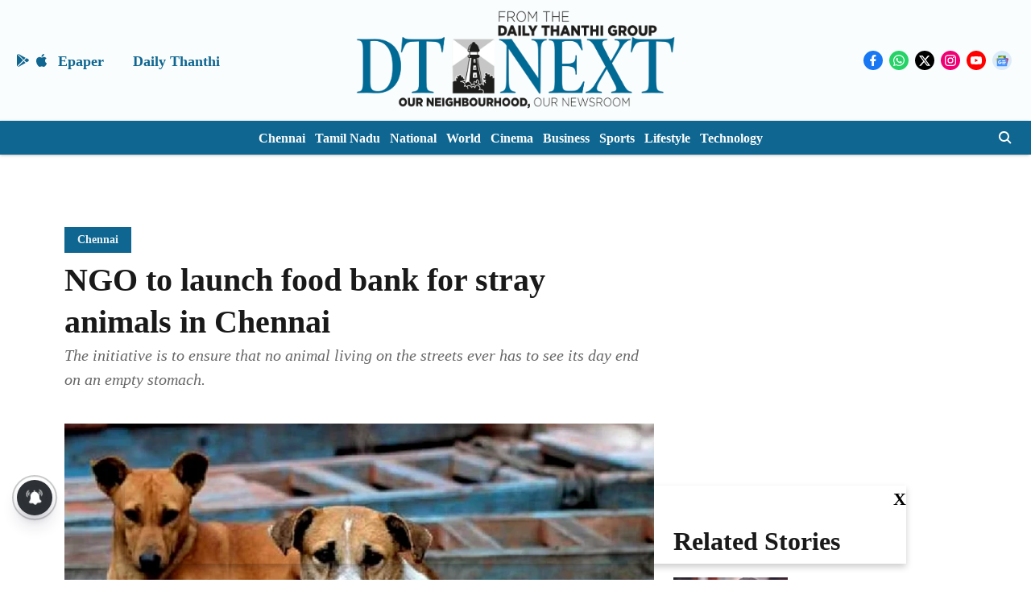

--- FILE ---
content_type: text/html; charset=utf-8
request_url: https://www.dtnext.in/city/2023/02/22/ngo-to-launch-food-bank-for-stray-animals-in-chennai
body_size: 92982
content:
<!DOCTYPE html>
<html lang="en" dir="ltr">
<head>
    <meta charset="utf-8"/>
    <title>NGO to launch food bank for stray animals in Chennai</title><link rel="canonical" href="https://www.dtnext.in/news/chennai/ngo-to-launch-food-bank-for-stray-animals-in-chennai"/><meta name="author" content="DTNEXT Bureau"/><meta name="news_keywords" content="Hope for Critters,NGO,Chennai,Food bank,Food bank for stray animals,Animal activists,Animal food bank,Food bank for dogs"/><meta name="description" content="The initiative is to ensure that no animal living on the streets ever has to see its day end on an empty stomach."/><meta name="title" content="NGO to launch food bank for stray animals in Chennai"/><meta name="keywords" content="Hope for Critters,NGO,Chennai,Food bank,Food bank for stray animals,Animal activists,Animal food bank,Food bank for dogs"/><meta property="og:type" content="article"/><meta property="og:url" content="https://www.dtnext.in/news/chennai/ngo-to-launch-food-bank-for-stray-animals-in-chennai"/><meta property="og:title" content="NGO to launch food bank for stray animals in Chennai"/><meta property="og:description" content="CHENNAI: A city-based NGO Hope for Critters (HFC) to launch Vetri pet food bank on February 24, it claims to be first of its kind food bank for stray and rescue"/><meta name="twitter:card" content="summary_large_image"/><meta name="twitter:title" content="NGO to launch food bank for stray animals in Chennai"/><meta name="twitter:description" content="CHENNAI: A city-based NGO Hope for Critters (HFC) to launch Vetri pet food bank on February 24, it claims to be first of its kind food bank for stray and rescue"/><meta name="robots" content="max-image-preview:large"/><meta name="twitter:image" content="https://media.assettype.com/dt-next%2Fimport%2Fimported%2F2023-02%2Fee6ecfc3-b308-4be4-a7d2-de2787fedc7a%2FSA.jpg?w=1200&amp;ar=40%3A21&amp;auto=format%2Ccompress&amp;ogImage=true&amp;mode=crop&amp;enlarge=true&amp;overlay=false&amp;overlay_position=bottom&amp;overlay_width=100"/><meta property="twitter:image:alt" content="NGO to launch food bank for stray animals in Chennai"/><meta property="og:image" content="https://media.assettype.com/dt-next%2Fimport%2Fimported%2F2023-02%2Fee6ecfc3-b308-4be4-a7d2-de2787fedc7a%2FSA.jpg?w=1200&amp;ar=40%3A21&amp;auto=format%2Ccompress&amp;ogImage=true&amp;mode=crop&amp;enlarge=true&amp;overlay=false&amp;overlay_position=bottom&amp;overlay_width=100"/><meta property="og:image:width" content="1200"/><meta property="og:image:alt" content="NGO to launch food bank for stray animals in Chennai"/><meta name="twitter:creator" content="migrator-qt"/><meta name="twitter:site" content="@dt_next"/><meta name="twitter:domain" content="https://www.dtnext.in"/><meta property="fb:app_id" content="1113250065862572"/><meta property="og:site_name" content="DT Next"/><script type="application/ld+json">{"@context":"http://schema.org","@type":"BreadcrumbList","itemListElement":[{"@type":"ListItem","position":1,"name":"Home","item":"https://www.dtnext.in"},{"@type":"ListItem","position":2,"name":"News","item":"https://www.dtnext.in/news"},{"@type":"ListItem","position":3,"name":"Chennai","item":"https://www.dtnext.in/news/chennai"},{"@type":"ListItem","position":4,"name":"NGO to launch food bank for stray animals in Chennai","item":"https://www.dtnext.in/news/chennai/ngo-to-launch-food-bank-for-stray-animals-in-chennai"}]}</script><meta/><script type="application/ld+json">{"headline":"NGO to launch food bank for stray animals in Chennai","image":[{"@type":"ImageObject","url":"https://media.assettype.com/dt-next/import/imported/2023-02/ee6ecfc3-b308-4be4-a7d2-de2787fedc7a/SA.jpg?w=1200&h=675&auto=format%2Ccompress&fit=max&enlarge=true","width":"1200","height":"675"},{"@type":"ImageObject","url":"https://media.assettype.com/dt-next/import/imported/2023-02/ee6ecfc3-b308-4be4-a7d2-de2787fedc7a/SA.jpg?w=1200&h=900&auto=format%2Ccompress&fit=max&enlarge=true","width":"1200","height":"900"},{"@type":"ImageObject","url":"https://media.assettype.com/dt-next/import/imported/2023-02/ee6ecfc3-b308-4be4-a7d2-de2787fedc7a/SA.jpg?w=1200&h=1200&auto=format%2Ccompress&fit=max&enlarge=true","width":"1200","height":"1200"}],"url":"https://www.dtnext.in/news/chennai/ngo-to-launch-food-bank-for-stray-animals-in-chennai","datePublished":"2023-02-22T19:51:49+05:30","mainEntityOfPage":{"@type":"WebPage","@id":"https://www.dtnext.in/news/chennai/ngo-to-launch-food-bank-for-stray-animals-in-chennai"},"publisher":{"@type":"Organization","@context":"http://schema.org","name":"DT Next","url":"https://www.dtnext.in","logo":{"@context":"http://schema.org","@type":"ImageObject","author":"dt-next","contentUrl":"https://quintype-dropbox.s3-accelerate.amazonaws.com/dt-next.quintype.com/2026-01-06/kd129szn/DTNextLogo.png","url":"https://quintype-dropbox.s3-accelerate.amazonaws.com/dt-next.quintype.com/2026-01-06/kd129szn/DTNextLogo.png","name":"logo","width":"","height":""},"sameAs":["https://www.facebook.com/dtnext/","https://www.whatsapp.com/channel/0029VaAcJaAEKyZJSI8m2H2t","https://x.com/dt_next","https://www.instagram.com/dt_next/","https://www.youtube.com/@DTNextNews","https://news.google.com/publications/CAAqIggKIhxDQklTRHdnTWFnc0tDV1IwYm1WNGRDNXBiaWdBUAE?hl=en-IN&gl=IN&ceid=IN%3Aen"],"id":"https://www.dtnext.in"},"author":[{"@type":"Person","givenName":"DTNEXT Bureau","name":"DTNEXT Bureau","url":"https://www.dtnext.in/author/dtnext-bureau"}],"keywords":"Hope for Critters,NGO,Chennai,Food bank,Food bank for stray animals,Animal activists,Animal food bank,Food bank for dogs","thumbnailUrl":"https://media.assettype.com/dt-next/import/imported/2023-02/ee6ecfc3-b308-4be4-a7d2-de2787fedc7a/SA.jpg?w=1200&h=675&auto=format%2Ccompress&fit=max&enlarge=true","articleBody":"CHENNAI: A city-based NGO Hope for Critters (HFC) to launch Vetri pet food bank on February 24, it claims to be first of its kind food bank for stray and rescued animals in Chennai. The initiative is to ensure that no animal living on the streets ever has to see its day end on an empty stomach..\"There are a lot of food banks for humans, but unable to find one for the animals. This food bank will be exclusively for stray, rescued dogs and cats. It is completely equipped with its own kitchen that will prepare more than 100 kilograms of wholesome meals including dry foods and wet foods every day. And it will be a balanced nutritious meal for the animal,\" said Kirthana Raamsukaesh, founder of HFC, an animal rescue and rehabilitation center that is fast becoming a prominent voice and force for all the animals in the city..She added that the pet owners whose animals died due to illness can contribute the stocked food to the bank that would feed the stray animals..The team will conduct feeding drives on its own to feed community pets and the kitchen will be open for other animal enthusiasts as well who can collect the meals from us to feed their community pets as well..\"There are many feeders, caretakers, and individual animal activists who ensure the stray dogs and cats are fed every day. So, they can avail food from the bank, and a one-time registration is required, to prepare enough quantity of food. And they can pick up the food at the food bank located in Thiruvanmiyur,\" stated Kirthana..Based on the response to this initiative, the NGO plans to extend the service by setting up branches in several areas in Chennai city, and Tamil Nadu..Visit news.dtnext.in to explore our interactive epaper!.Download the DT Next app for more exciting features!.Click here for iOS .Click here for Android","dateCreated":"2023-02-22T19:51:49+05:30","dateModified":"2023-02-22T19:51:49+05:30","name":"NGO to launch food bank for stray animals in Chennai","isPartOf":{"@type":"WebPage","url":"https://www.dtnext.in/news/chennai/ngo-to-launch-food-bank-for-stray-animals-in-chennai","primaryImageOfPage":{"@type":"ImageObject","url":"https://media.assettype.com/dt-next/import/imported/2023-02/ee6ecfc3-b308-4be4-a7d2-de2787fedc7a/SA.jpg?w=1200&h=675&auto=format%2Ccompress&fit=max&enlarge=true","width":"1200","height":"675"}},"articleSection":"Chennai","alternativeHeadline":"","description":null,"@type":"NewsArticle","@context":"http://schema.org"}</script><link rel="amphtml" href="https://www.dtnext.in/amp/story/news/chennai/ngo-to-launch-food-bank-for-stray-animals-in-chennai"/>
    <link href="/manifest.json" rel="manifest">
    <link rel="icon" href="/favicon.ico" type="image/x-icon">
    <meta content="width=device-width, initial-scale=1" name="viewport">
    <meta name="apple-mobile-web-app-capable" content="yes">
    <meta name="apple-mobile-web-app-status-bar-style" content="black">
    <meta name="apple-mobile-web-app-title" content="dt-next">
    <meta name="theme-color" content="#FAFDFE">

    

    
<script>
  window._izq = window._izq || [];
  window._izq.push(["init"]);
</script>
    
<script>
  (() => setTimeout(() => {
    const scriptTag = document.createElement("script");
    scriptTag.setAttribute("src", "https://cdn.izooto.com/scripts/eyJ0eXAiOiJKV1QiLCJhbGciOiJIUzI1NiJ9.eyJpYXQiOjE2NjQ1MzE0OTAsImp0aSI6IngzMnNHVDBKcE8iLCJpc3MiOiJ3d3cuaXpvb3RvLmNvbSIsIm5iZiI6MTY2NDUzMTQ5MCwiZXhwIjoxNjk2MDY3NDkwLCJkYXRhIjp7InVpZCI6IjE5Nzk4Iiwic2lkIjoiNTI2NjYifX0.nrUPhMxgZxzKTONCvme5_1OgdKg9-8iIOhVh7dZLU_A.js");
    scriptTag.setAttribute("async", "true");
    const head = document.head;
    head.insertBefore(scriptTag, head.firstElementChild);
  }, 8000))();
</script>
  



            

    <link data-react-helmet="true" rel="preload" as="image" imagesrcset="//media.assettype.com/dt-next%2Fimport%2Fimported%2F2023-02%2Fee6ecfc3-b308-4be4-a7d2-de2787fedc7a%2FSA.jpg?w=480&amp;auto=format%2Ccompress&amp;fit=max 480w,//media.assettype.com/dt-next%2Fimport%2Fimported%2F2023-02%2Fee6ecfc3-b308-4be4-a7d2-de2787fedc7a%2FSA.jpg?w=640&amp;auto=format%2Ccompress&amp;fit=max 640w,//media.assettype.com/dt-next%2Fimport%2Fimported%2F2023-02%2Fee6ecfc3-b308-4be4-a7d2-de2787fedc7a%2FSA.jpg?w=768&amp;auto=format%2Ccompress&amp;fit=max 768w,//media.assettype.com/dt-next%2Fimport%2Fimported%2F2023-02%2Fee6ecfc3-b308-4be4-a7d2-de2787fedc7a%2FSA.jpg?w=1024&amp;auto=format%2Ccompress&amp;fit=max 1024w,//media.assettype.com/dt-next%2Fimport%2Fimported%2F2023-02%2Fee6ecfc3-b308-4be4-a7d2-de2787fedc7a%2FSA.jpg?w=1200&amp;auto=format%2Ccompress&amp;fit=max 1200w" imagesizes="(max-width: 768px) 100vw, 50vw"/>
    <!-- Styles for CLS start-->
    <style>
        :root {
            --logoWidth: ;
            --logoHeight: ;
        }
        .header-height {
            height: 48px !important;
        }
        .sticky-header-height {
            height:  48px !important;
        }
        .logoHeight {
            max-height: 64px !important;
            max-width:  !important;
        }
        @media (min-width: 768px) {
            :root {
                --logoWidth: 456px;
                --logoHeight: 150px;
            }
            .header-height {
                height: 158px !important;
            }
            .sticky-header-height {
                height: 158px !important;
            }
            .logoHeight {
                max-height: 150px !important;
                max-width: 456px !important;
            }
        }
    </style>
   <!-- Styles for CLS end-->

    <style>
         
        @font-face {
          font-family: Cinzel;
          font-style: normal;
          font-weight: 400;
          font-display: swap;
          src: url(https://fea.assettype.com/quintype-ace/assets/dt-next/Cinzel-Regular.ttf);
        }
        @font-face {
          font-family: Cinzel;
          font-style: normal;
          font-weight: 700;
          font-display: swap;
          src: url(https://fea.assettype.com/quintype-ace/assets/dt-next/Cinzel-Bold.ttf);
        }
        @font-face {
          font-family: Cinzel;
          font-style: normal;
          font-weight: 400;
          font-display: swap;
          src: url(https://fea.assettype.com/quintype-ace/assets/dt-next/Cinzel-Regular.ttf);
        }
        @font-face {
          font-family: Cinzel;
          font-display: swap;
          font-weight: 700; 
          font-style: normal;
          src: url(https://fea.assettype.com/quintype-ace/assets/dt-next/Cinzel-Bold.ttf);
        }
        
        body.fonts-loaded {--primaryFont: "Cinzel", -apple-system, BlinkMacSystemFont, 'Segoe UI', 'Roboto', 'Oxygen', 'Ubuntu', 'Cantarell',
  'Fira Sans', 'Droid Sans', 'Helvetica Neue', sans-serif;--secondaryFont: "Cinzel", -apple-system, BlinkMacSystemFont, 'Segoe UI', 'Roboto', 'Oxygen', 'Ubuntu', 'Cantarell',
  'Fira Sans', 'Droid Sans', 'Helvetica Neue', sans-serif;--fontsize-larger: 24px;--fontsize-halfjumbo: 32px;--fontsize-largest: 29px;--fontsize-smaller: 11px;--fontsize-small: 13px;--fontsize-medium: 16px;}
        #sw-wrapper{position:fixed;background-color:#fff;align-items:center;margin:0 40px 48px;width:294px;height:248px;box-shadow:0 0 10px 0 rgba(0,0,0,.19);bottom:0;z-index:1001;flex-direction:column;display:none;right:0}.sw-app{font-weight:700;text-transform:capitalize}.sw-url{color:#858585;font-size:12px}#sw-wrapper .sw-wrapper--image{width:56px;margin-bottom:10px}#sw-wrapper #service-worker-popup{position:absolute;border:0;border-radius:0;bottom:32px;background-color:var(--primaryColor,#2c61ad)}#sw-wrapper #close-dialog{align-self:flex-end;border:0;background-color:transparent;color:var(--primaryColor,#000);padding:12px}#sw-wrapper #close-dialog svg{width:24px}@media (min-width:320px) and (max-width:767px){#sw-wrapper{position:fixed;background-color:#fff;width:100%;align-items:center;justify-content:start;height:248px;bottom:0;z-index:1001;flex-direction:column;margin:0}}
        </style>
    <style>
        /*! normalize.css v7.0.0 | MIT License | github.com/necolas/normalize.css */html{-ms-text-size-adjust:100%;-webkit-text-size-adjust:100%;line-height:1.15}article,aside,footer,header,nav,section{display:block}h1{font-size:2em;margin:.67em 0}figcaption,figure,main{display:block}figure{margin:1em 40px}hr{box-sizing:content-box;height:0;overflow:visible}pre{font-family:monospace;font-size:1em}a{-webkit-text-decoration-skip:objects;background-color:transparent}abbr[title]{border-bottom:none;text-decoration:underline;text-decoration:underline dotted}b,strong{font-weight:bolder}code,kbd,samp{font-family:monospace;font-size:1em}dfn{font-style:italic}mark{background-color:#ff0;color:#000}small{font-size:80%}sub,sup{font-size:75%;line-height:0;position:relative;vertical-align:baseline}sub{bottom:-.25em}sup{top:-.5em}audio,video{display:inline-block}audio:not([controls]){display:none;height:0}img{border-style:none}svg:not(:root){overflow:hidden}button,input,optgroup,select,textarea{font-family:var(--primaryFont);font-size:100%;line-height:1.15;margin:0}button,input{overflow:visible}button,select{text-transform:none}[type=reset],[type=submit],button,html [type=button]{-webkit-appearance:button}[type=button]::-moz-focus-inner,[type=reset]::-moz-focus-inner,[type=submit]::-moz-focus-inner,button::-moz-focus-inner{border-style:none;padding:0}[type=button]:-moz-focusring,[type=reset]:-moz-focusring,[type=submit]:-moz-focusring,button:-moz-focusring{outline:1px dotted ButtonText}fieldset{padding:.35em .75em .625em}legend{box-sizing:border-box;color:inherit;display:table;max-width:100%;padding:0;white-space:normal}progress{display:inline-block;vertical-align:baseline}textarea{overflow:auto}[type=checkbox],[type=radio]{box-sizing:border-box;padding:0}[type=number]::-webkit-inner-spin-button,[type=number]::-webkit-outer-spin-button{height:auto}[type=search]{-webkit-appearance:textfield;outline-offset:-2px}[type=search]::-webkit-search-cancel-button,[type=search]::-webkit-search-decoration{-webkit-appearance:none}::-webkit-file-upload-button{-webkit-appearance:button;font:inherit}details,menu{display:block}summary{display:list-item}canvas{display:inline-block}[hidden],template{display:none}:root{--transparentBlack:rgba(53,53,53,.5);--blackTransparent:rgba(0,0,0,.2);--rgbBlack:0,0,0;--rgbWhite:255,255,255;--white:#fff;--black:#000;--shaded-grey:#6f6d70;--base-blue:#2f73e4;--slighty-darker-blue:#4860bc;--gray-light:#818181;--grey:#dadada;--light-blue:#e7e7f6;--orange:#e84646;--light-gray:#333;--off-grey:#dadee1;--lighter-gray:#797979;--darkest-gray:#333;--darker-gray:#313131;--faded-gray:#0f0f0f;--red:#ff7171;--bright-red:#de0c0b;--blue:#023048;--gray:#5c5c5c;--gray-darkest:#232323;--gray-lighter:#a4a4a4;--gray-lightest:#e9e6e6;--facebook:#4e71a8;--twitter:#1cb7eb;--linkedin:#0077b5;--whatsapp:#25d366;--concrete:#f2f2f2;--tundora:#4c4c4c;--greyBlack:#464646;--gray-whiter:#d8d8d8;--gray-white-fa:#fafafa;--lightBlue:#5094fb;--whitest:#eaeaea;--darkBlue:#132437;--paragraphColor:#4d4d4d;--success:#2dbe65;--defaultDarkBackground:#262626;--defaultDarkBorder:rgba(161,175,194,.1);--font-size-smaller:12px;--font-size-small:14px;--font-size-base:16px;--font-size-medium:18px;--fontsize-large:24px;--fontsize-larger:32px;--oneColWidth:73px;--sevenColWidth:655px;--outerSpace:calc(50vw - 594px);--headerWidth:122px;--headerLargeWidth:190px;--headerHeight:32px;--bold:bold;--normal:normal}@media (min-width:768px){:root{--headerWidth:300px;--headerHeight:56px;--headerLargeWidth:300px}}html{font-size:100%}body{font-family:var(--primaryFont);font-size:1rem;font-weight:400;line-height:var(--bodyLineHeight);text-rendering:auto}h1,h2,h3,h4,h5,h6,ol,p,ul{font-weight:400;margin:0;padding:0}h1{font-size:2.25rem;font-weight:300;line-height:1.38889rem}h1,h2{font-family:var(--primaryFont)}h2{font-size:2rem;line-height:2.22222rem;padding:.75rem 0 .5rem}h3{font-family:var(--primaryFont);font-size:1.8125rem;line-height:1.24138rem;word-break:normal}h4{font-size:1.5rem}h4,h5{font-weight:700;line-height:1.33333rem}h5{font-size:1.125rem}h6{font-size:.8125rem;line-height:1.23077rem}p{font-size:1rem;line-height:var(--bodyLineHeight)}li,p{font-family:var(--primaryFont)}:root{--zIndex-60:600;--zIndex-header-item:601;--zIndex-social:499;--zIndex-social-popup:1000;--zIndex-sub-menu:9;--zIndex-99:99;--zIndex-search:999;--zIndex-menu:2;--zIndex-loader-overlay:1100}.play-icon{position:relative}.play-icon:after,.play-icon:before{content:"";display:block;left:50%;position:absolute;top:50%;transform:translateX(-50%) translateY(-50%)}.play-icon:before{background:#000;border-radius:50%;height:46px;opacity:.8;width:46px;z-index:10}@media (min-width:768px){.play-icon:before{height:60px;width:60px}}.play-icon:after{border-bottom:7px solid transparent;border-left:11px solid #fff;border-top:7px solid transparent;height:0;margin-left:2px;width:0;z-index:11}@media (min-width:768px){.play-icon:after{border-bottom:9px solid transparent;border-left:15px solid #fff;border-top:9px solid transparent}}.play-icon--small:before{height:46px;width:46px}@media (min-width:768px){.play-icon--small:before{height:46px;width:46px}}.play-icon--small:after{border-bottom:7px solid transparent;border-left:11px solid #fff;border-top:7px solid transparent}@media (min-width:768px){.play-icon--small:after{border-bottom:9px solid transparent;border-left:15px solid #fff;border-top:9px solid transparent}}.play-icon--medium:before{height:46px;width:46px}@media (min-width:768px){.play-icon--medium:before{height:65px;width:65px}}.play-icon--medium:after{border-bottom:7px solid transparent;border-left:11px solid #fff;border-top:7px solid transparent}@media (min-width:768px){.play-icon--medium:after{border-bottom:13px solid transparent;border-left:20px solid #fff;border-top:13px solid transparent}}.play-icon--large:before{height:46px;width:46px}@media (min-width:768px){.play-icon--large:before{height:100px;width:100px}}.play-icon--large:after{border-bottom:7px solid transparent;border-left:11px solid #fff;border-top:7px solid transparent}@media (min-width:768px){.play-icon--large:after{border-bottom:15px solid transparent;border-left:22px solid #fff;border-top:15px solid transparent}}.component-wrapper{overflow:auto;padding:32px 15px}.component-wrapper,.maxwidth-wrapper{margin-left:auto;margin-right:auto;max-width:1172px}.component-wrapper-fluid{margin-bottom:15px}@media (min-width:768px){.component-wrapper-fluid{padding-top:15px}}.card-background-color{background-color:var(--white)}.card>:nth-child(3){clear:both;content:""}.app-ad{overflow:hidden;text-align:center;width:100%}.app-ad--vertical{padding-bottom:15px;text-align:center}@media (min-width:768px){.app-ad--vertical{text-align:right}}.app-ad--mrec .adBox,.app-ad--mrec .adbutler-wrapper{padding:30px 0}.app-ad--story-mrec .adBox,.app-ad--story-mrec .adbutler-wrapper{padding-bottom:35px}.app-ad--leaderboard .adBox,.app-ad--leaderboard .adbutler-wrapper{padding:8px}.app-ad--horizontal{clear:both}.app-ad--horizontal .adBox,.app-ad--horizontal .adbutler-wrapper{padding:15px 0}.app-ad--story-horizontal .adBox,.app-ad--story-horizontal .adbutler-wrapper{padding-bottom:25px}.app-ad--grid-horizontal{grid-column:1/4}.video-play-icon{display:block;position:relative}.video-play-icon:before{background-size:88px;content:"";display:block;height:90px;left:50%;position:absolute;top:50%;transform:translate(-50%,-50%);width:90px;z-index:10}.qt-button{border-radius:100px;color:#fff;font-family:var(--primaryFont);font-size:1rem;font-weight:300;padding:10px 28px;text-align:center}.qt-button:hover{cursor:pointer}.qt-button--primary{background:#2f73e4}.qt-button--secondary{background:#2f73e4;border:1px solid #fff}.qt-button--transparent{background:transparent;border:2px solid #2f73e4;color:#2f73e4}.overlay{background:rgba(0,0,0,.09);display:none;height:100%;left:0;position:fixed;top:0;width:100%;z-index:600}.overlay--active{display:block}.sidebar{height:100%;left:0;overflow:scroll;padding:50px 48px;position:fixed;top:0;transform:translateX(-100%);transition:transform 375ms cubic-bezier(0,0,.2,1);width:100%;z-index:601}@media (min-width:768px){.sidebar{width:445px}}.sidebar.open{background-color:var(--headerBackgroundColor,#fff);color:var(--headerTextColor,#333);transform:translateX(0);transition:transform 375ms cubic-bezier(.4,0,1,1)}.ltr-side-bar{left:auto;right:0;transform:translateX(100%)}.ltr-arrow{left:0;position:absolute;right:unset}.sidebar.open.ltr-side-bar{transform:translateX(0)}.sidebar__nav__logo{font-family:var(--primaryFont);font-size:2.125rem;font-weight:700;margin-bottom:60px}.sidebar__nav__logo:after,.sidebar__nav__logo:before{content:"";display:table}.sidebar__nav__logo:after{clear:both}.sidebar__nav__logo .logo{color:#2f73e4;display:inline-block;float:left;font-family:var(--primaryFont);font-size:2.125rem;font-weight:700;max-width:210px;padding:0}.sidebar__nav__logo .logo .app-logo__element{max-height:85px;object-fit:contain}.sidebar__nav__logo .close{color:var(--headerIconColor,#a9a9a9);cursor:pointer;float:right;font-weight:300;height:22px;position:relative;top:16px;width:22px}.sidebar__social li{display:inline-block}.sidebar__social li a{margin-right:25px}ul.sidebar__info{border-top:2px solid #2f73e4;margin:0 0 50px;padding-top:30px}ul.sidebar__info li a{font-size:1.375rem!important;font-weight:300}ul.submenu li a{color:var(--headerTextColor,#a9a9a9);font-size:1.375rem;padding-bottom:25px}.sidebar__nav{font-family:var(--primaryFont)}.sidebar__nav ul{list-style:none;margin:0;padding:0}.sidebar__nav ul li{clear:both}.sidebar__nav ul li a,.sidebar__nav ul li span{cursor:pointer;display:block;font-size:1.625rem;font-weight:300;padding-bottom:30px}.sidebar__nav ul li a:hover,.sidebar__nav ul li span:hover{color:var(--headerIconColor,#a9a9a9)}.sidebar__nav ul li.has--submenu .submenu-arrow{float:right}.sidebar__nav ul li.has--submenu a,.sidebar__nav ul li.has--submenu div{display:flex;justify-content:space-between}.sidebar__nav ul li.has--submenu .submenu-arrow:after{border-style:solid;border-width:.07em .07em 0 0;color:#9e9e9e;content:"";display:inline-block;float:right;height:.45em;position:relative;top:.45em;transform:rotate(135deg);transition:transform .3s;vertical-align:top;width:.45em;will-change:transform}.sidebar__nav ul li.has--submenu.open .submenu-arrow:after{top:.65em;transform:rotate(315deg)}ul.submenu li a:hover{color:var(--headerIconColor,#a9a9a9)}ul.submenu{display:none;padding-left:38px}input,ul.submenu--show{display:block}input{background:#fff;border:none;border-radius:4px;color:#a3a3a3;font-weight:300;padding:10px 15px;width:100%}button{border-radius:100px;color:#fff;font-size:1rem;padding:10px 27px}.qt-search{align-items:center;display:flex;position:relative}.qt-search__form-wrapper{width:100%}.qt-search__form-wrapper form input{background-color:transparent;border-bottom:1px solid #d8d8d8;border-radius:0;font-size:32px;font-weight:700;opacity:.5;outline:none;padding:8px 0}.qt-search__form .search-icon{background:transparent;border:none;cursor:pointer;height:24px;outline:none;position:absolute;right:0;top:0;width:24px}html[dir=rtl] .search-icon{left:0;right:auto}.loader-overlay-container{align-items:center;background-color:rgba(0,0,0,.8);bottom:0;display:flex;flex-direction:column-reverse;justify-content:center;left:0;position:fixed;right:0;top:0;z-index:var(--zIndex-loader-overlay)}.spinning-loader{animation:spinAnimation 1.1s ease infinite;border-radius:50%;font-size:10px;height:1em;position:relative;text-indent:-9999em;transform:translateZ(0);width:1em}@keyframes spinAnimation{0%,to{box-shadow:0 -2.6em 0 0 var(--white),1.8em -1.8em 0 0 var(--blackTransparent),2.5em 0 0 0 var(--blackTransparent),1.75em 1.75em 0 0 var(--blackTransparent),0 2.5em 0 0 var(--blackTransparent),-1.8em 1.8em 0 0 var(--blackTransparent),-2.6em 0 0 0 hsla(0,0%,100%,.5),-1.8em -1.8em 0 0 hsla(0,0%,100%,.7)}12.5%{box-shadow:0 -2.6em 0 0 hsla(0,0%,100%,.7),1.8em -1.8em 0 0 var(--white),2.5em 0 0 0 var(--blackTransparent),1.75em 1.75em 0 0 var(--blackTransparent),0 2.5em 0 0 var(--blackTransparent),-1.8em 1.8em 0 0 var(--blackTransparent),-2.6em 0 0 0 var(--blackTransparent),-1.8em -1.8em 0 0 hsla(0,0%,100%,.5)}25%{box-shadow:0 -2.6em 0 0 hsla(0,0%,100%,.5),1.8em -1.8em 0 0 hsla(0,0%,100%,.7),2.5em 0 0 0 var(--white),1.75em 1.75em 0 0 var(--blackTransparent),0 2.5em 0 0 var(--blackTransparent),-1.8em 1.8em 0 0 var(--blackTransparent),-2.6em 0 0 0 var(--blackTransparent),-1.8em -1.8em 0 0 var(--blackTransparent)}37.5%{box-shadow:0 -2.6em 0 0 var(--blackTransparent),1.8em -1.8em 0 0 hsla(0,0%,100%,.5),2.5em 0 0 0 hsla(0,0%,100%,.7),1.75em 1.75em 0 0 var(--white),0 2.5em 0 0 var(--blackTransparent),-1.8em 1.8em 0 0 var(--blackTransparent),-2.6em 0 0 0 var(--blackTransparent),-1.8em -1.8em 0 0 var(--blackTransparent)}50%{box-shadow:0 -2.6em 0 0 var(--blackTransparent),1.8em -1.8em 0 0 var(--blackTransparent),2.5em 0 0 0 hsla(0,0%,100%,.5),1.75em 1.75em 0 0 hsla(0,0%,100%,.7),0 2.5em 0 0 var(--white),-1.8em 1.8em 0 0 var(--blackTransparent),-2.6em 0 0 0 var(--blackTransparent),-1.8em -1.8em 0 0 var(--blackTransparent)}62.5%{box-shadow:0 -2.6em 0 0 var(--blackTransparent),1.8em -1.8em 0 0 var(--blackTransparent),2.5em 0 0 0 var(--blackTransparent),1.75em 1.75em 0 0 hsla(0,0%,100%,.5),0 2.5em 0 0 hsla(0,0%,100%,.7),-1.8em 1.8em 0 0 var(--white),-2.6em 0 0 0 var(--blackTransparent),-1.8em -1.8em 0 0 var(--blackTransparent)}75%{box-shadow:0 -2.6em 0 0 var(--blackTransparent),1.8em -1.8em 0 0 var(--blackTransparent),2.5em 0 0 0 var(--blackTransparent),1.75em 1.75em 0 0 var(--blackTransparent),0 2.5em 0 0 hsla(0,0%,100%,.5),-1.8em 1.8em 0 0 hsla(0,0%,100%,.7),-2.6em 0 0 0 var(--white),-1.8em -1.8em 0 0 var(--blackTransparent)}87.5%{box-shadow:0 -2.6em 0 0 var(--blackTransparent),1.8em -1.8em 0 0 var(--blackTransparent),2.5em 0 0 0 var(--blackTransparent),1.75em 1.75em 0 0 var(--blackTransparent),0 2.5em 0 0 var(--blackTransparent),-1.8em 1.8em 0 0 hsla(0,0%,100%,.5),-2.6em 0 0 0 hsla(0,0%,100%,.7),-1.8em -1.8em 0 0 var(--white)}}.icon.loader{fill:var(--primaryColor);height:50px;left:calc(50% - 50px);position:fixed;top:calc(50% - 25px);width:100px}:root{--arrow-c-brand1:#ff214b;--arrow-c-brand2:#1bbb87;--arrow-c-brand3:#6fe7c0;--arrow-c-brand4:#f6f8ff;--arrow-c-brand5:#e9e9e9;--arrow-c-accent1:#2fd072;--arrow-c-accent2:#f5a623;--arrow-c-accent3:#f81010;--arrow-c-accent4:#d71212;--arrow-c-accent5:#f2f2f2;--arrow-c-accent6:#e8eaed;--arrow-c-mono1:#000;--arrow-c-mono2:rgba(0,0,0,.9);--arrow-c-mono3:rgba(0,0,0,.7);--arrow-c-mono4:rgba(0,0,0,.6);--arrow-c-mono5:rgba(0,0,0,.3);--arrow-c-mono6:rgba(0,0,0,.2);--arrow-c-mono7:rgba(0,0,0,.1);--arrow-c-invert-mono1:#fff;--arrow-c-invert-mono2:hsla(0,0%,100%,.9);--arrow-c-invert-mono3:hsla(0,0%,100%,.7);--arrow-c-invert-mono4:hsla(0,0%,100%,.6);--arrow-c-invert-mono5:hsla(0,0%,100%,.3);--arrow-c-invert-mono6:hsla(0,0%,100%,.2);--arrow-c-invert-mono7:hsla(0,0%,100%,.1);--arrow-c-invert-mono8:#dedede;--arrow-c-invert-mono9:hsla(0,0%,87%,.1);--arrow-c-dark:#0d0d0d;--arrow-c-light:#fff;--arrow-spacing-xxxs:2px;--arrow-spacing-xxs:4px;--arrow-spacing-xs:8px;--arrow-spacing-s:12px;--arrow-spacing-m:16px;--arrow-spacing-20:20px;--arrow-spacing-l:24px;--arrow-spacing-xl:32px;--arrow-spacing-28:28px;--arrow-spacing-48:48px;--arrow-spacing-40:40px;--arrow-spacing-96:96px;--arrow-fs-tiny:14px;--arrow-fs-xs:16px;--arrow-fs-s:18px;--arrow-fs-m:20px;--arrow-fs-l:24px;--arrow-fs-xl:26px;--arrow-fs-xxl:30px;--arrow-fs-huge:32px;--arrow-fs-big:40px;--arrow-fs-jumbo:54px;--arrow-fs-28:28px;--arrow-typeface-primary:-apple-system,BlinkMacSystemFont,"Helvetica Neue",Helvetica,Arial,sans-serif;--arrow-typeface-secondary:Verdana,Geneva,Tahoma,sans-serif;--arrow-sans-serif:sans-serif;--arrow-lh-1:1;--arrow-lh-2:1.2;--arrow-lh-3:1.3;--arrow-lh-4:1.4;--arrow-lh-5:1.5;--arrow-fw-light:300;--arrow-fw-normal:400;--arrow-fw-500:500;--arrow-fw-semi-bold:600;--arrow-fw-bold:700;--light-border:var(--arrow-c-invert-mono7);--dark-border:var(--arrow-c-mono7);--fallback-img:#e8e8e8;--z-index-9:9;--z-index-1:1}.arrow-component{-webkit-font-smoothing:antialiased;-moz-osx-font-smoothing:grayscale;-moz-font-feature-settings:"liga" on;font-family:var(--arrow-typeface-primary);font-weight:var(--arrow-fw-normal);text-rendering:optimizeLegibility}.arrow-component h1,.arrow-component h2,.arrow-component h3,.arrow-component h4,.arrow-component h5,.arrow-component h6,.arrow-component ol,.arrow-component ul{font-family:var(--arrow-typeface-primary)}.arrow-component li,.arrow-component p{font-size:var(--arrow-fs-xs);line-height:var(--arrow-lh-1)}.arrow-component figure{margin:0;padding:0}.arrow-component h1{font-size:var(--arrow-fs-28);font-stretch:normal;font-style:normal;font-weight:var(--arrow-fw-bold);letter-spacing:normal;line-height:var(--arrow-lh-3)}@media only screen and (min-width:768px){.arrow-component h1{font-size:var(--arrow-fs-big)}}.arrow-component h2{font-size:var(--arrow-fs-l);font-stretch:normal;font-style:normal;font-weight:var(--arrow-fw-bold);letter-spacing:normal;line-height:var(--arrow-lh-3)}@media only screen and (min-width:768px){.arrow-component h2{font-size:var(--arrow-fs-huge)}}.arrow-component h3{font-size:var(--arrow-fs-m);font-stretch:normal;font-style:normal;font-weight:var(--arrow-fw-bold);letter-spacing:normal;line-height:var(--arrow-lh-3)}@media only screen and (min-width:768px){.arrow-component h3{font-size:var(--arrow-fs-l)}}.arrow-component h4{font-size:var(--arrow-fs-s);font-stretch:normal;font-style:normal;font-weight:var(--arrow-fw-bold);letter-spacing:normal;line-height:var(--arrow-lh-3)}@media only screen and (min-width:768px){.arrow-component h4{font-size:var(--arrow-fs-m)}}.arrow-component h5{font-size:var(--arrow-fs-xs);font-stretch:normal;font-style:normal;font-weight:var(--arrow-fw-bold);letter-spacing:normal;line-height:var(--arrow-lh-3)}@media only screen and (min-width:768px){.arrow-component h5{font-size:var(--arrow-fs-s)}}.arrow-component h6{font-size:var(--arrow-fs-xs);font-weight:var(--arrow-fw-bold);line-height:var(--arrow-lh-3)}.arrow-component h6,.arrow-component p{font-stretch:normal;font-style:normal;letter-spacing:normal}.arrow-component p{font-family:var(--arrow-typeface-secondary);font-size:var(--arrow-fs-m);font-weight:400;line-height:var(--arrow-lh-5);word-break:break-word}.arrow-component.full-width-with-padding{margin-left:calc(-50vw + 50%);margin-right:calc(-50vw + 50%);padding:var(--arrow-spacing-m) calc(50vw - 50%) var(--arrow-spacing-xs) calc(50vw - 50%)}.p-alt{font-size:var(--arrow-fs-xs);font-stretch:normal;font-style:normal;font-weight:400;letter-spacing:normal;line-height:var(--arrow-lh-5)}.author-name,.time{font-weight:400}.author-name,.section-tag,.time{font-size:var(--arrow-fs-tiny);font-stretch:normal;font-style:normal;letter-spacing:normal}.section-tag{font-weight:700;line-height:normal}.arr-hidden-desktop{display:none}@media only screen and (max-width:768px){.arr-hidden-desktop{display:block}}.arr-hidden-mob{display:block}@media only screen and (max-width:768px){.arr-hidden-mob{display:none}}.arr-custom-style a{border-bottom:1px solid var(--arrow-c-mono2);color:var(--arrow-c-mono2)}.arr-story-grid{grid-column-gap:var(--arrow-spacing-l);display:grid;grid-template-columns:repeat(4,minmax(auto,150px));margin:0 12px;position:relative}@media only screen and (min-width:768px){.arr-story-grid{grid-template-columns:[grid-start] minmax(48px,auto) [container-start] repeat(12,minmax(auto,55px)) [container-end] minmax(48px,auto) [grid-end];margin:unset}}@media only screen and (min-width:768px) and (min-width:1025px){.arr-story-grid{grid-template-columns:[grid-start] minmax(56px,auto) [container-start] repeat(12,minmax(auto,73px)) [container-end] minmax(56px,auto) [grid-end]}}.content-style{display:contents}.with-rounded-corners,.with-rounded-corners img{border-radius:var(--arrow-spacing-s)}.arr-image-placeholder{background-color:#f0f0f0}.arr--share-sticky-wrapper{bottom:0;justify-items:flex-start;margin:var(--arrow-spacing-l) 0;position:absolute;right:0;top:120px}@media only screen and (min-width:1025px){.arr--share-sticky-wrapper{left:0;right:unset}}html[dir=rtl] .arr--share-sticky-wrapper{left:0;right:unset}@media only screen and (min-width:1025px){html[dir=rtl] .arr--share-sticky-wrapper{left:unset;right:0}}:root{--max-width-1172:1172px;--spacing-40:40px}body{--arrow-typeface-primary:var(--primaryFont);--arrow-typeface-secondary:var(--secondaryFont);--arrow-c-brand1:var(--primaryColor);--fallback-img:var(--primaryColor);background:#f5f5f5;color:var(--textColor);margin:0;overflow-anchor:none;overflow-x:hidden}#container{min-height:100vh;width:100%}#header-logo img,#header-logo-mobile img{align-content:center;height:var(--logoHeight);width:var(--logoWidth)}.breaking-news-wrapper{min-height:32px}@media (min-width:768px){.breaking-news-wrapper{min-height:40px}}.breaking-news-wrapper.within-container{min-height:48px}@media (min-width:768px){.breaking-news-wrapper.within-container{min-height:72px}}#row-4{max-width:1172px;min-height:100%}*{box-sizing:border-box}.container{margin:0 auto;max-width:1172px;padding:0 16px}h1{font-family:Open Sans,sans-serif;font-size:1.875rem;font-weight:800;margin:10px 0;text-transform:uppercase}h1 span{font-family:Cardo,serif;font-size:1.5rem;font-style:italic;font-weight:400;margin:0 5px;text-transform:none}.toggle{display:block;height:30px;margin:30px auto 10px;width:28px}.toggle span:after,.toggle span:before{content:"";left:0;position:absolute;top:-9px}.toggle span:after{top:9px}.toggle span{display:block;position:relative}.toggle span,.toggle span:after,.toggle span:before{backface-visibility:hidden;background-color:#000;border-radius:2px;height:5px;transition:all .3s;width:100%}.toggle.on span{background-color:transparent}.toggle.on span:before{background-color:#fff;transform:rotate(45deg) translate(5px,5px)}.toggle.on span:after{background-color:#fff;transform:rotate(-45deg) translate(7px,-8px)}.story-card__image.story-card__image--cover.set-fallback{padding:0}a{color:inherit;text-decoration:none}.arr--headline,.arr--story-headline{word-break:break-word}.arrow-component.arr--four-col-sixteen-stories .arr--collection-name h3,.arrow-component.arr--two-col-four-story-highlight .arr--collection-name h3{font-size:inherit;font-weight:inherit}.arrow-component.arr--collection-name .arr-collection-name-border-left{font-size:1.625rem!important;margin-left:-4px;min-width:8px;width:8px}@media (min-width:768px){.arrow-component.arr--collection-name .arr-collection-name-border-left{font-size:2.125rem!important}}.arrow-component.arr--headline h2{padding:0}.sticky-layer{box-shadow:0 1px 6px 0 rgba(0,0,0,.1);left:0;position:fixed;right:0;top:0;z-index:var(--zIndex-search)}.ril__toolbarItem .arr--hyperlink-button{position:relative;top:6px}.arr--text-element p{margin-bottom:15px;word-break:break-word}.arr--text-element ul li{font-family:var(--arrow-typeface-secondary);font-size:var(--arrow-fs-s);line-height:var(--arrow-lh-5);margin-bottom:4px;word-break:break-word}@media (min-width:768px){.arr--text-element ul li{font-size:var(--arrow-fs-m)}}.arr--text-element ol li{margin-bottom:4px}.arr--text-element ul li p{margin-bottom:unset}.arr--blurb-element blockquote{margin:unset}.arr--quote-element p:first-of-type{font-family:var(--primaryFont)}.elm-onecolstorylist{grid-column:1/4}.ril-image-current{width:auto!important}.ril__image,.ril__imageNext,.ril__imagePrev{max-width:100%!important}.rtl-twoColSixStories .arr--content-wrapper{order:-1}.rtl-threeColTwelveStories{order:2}.author-card-wrapper div{display:inline!important}.mode-wrapper{min-width:52px;padding:var(--arrow-spacing-xs) var(--arrow-spacing-m)}@media (--viewport-medium ){.mode-wrapper{min-width:44px;padding:var(--arrow-spacing-xs) var(--arrow-spacing-s)}}img.qt-image{object-fit:cover;width:100%}.qt-image-16x9{margin:0;overflow:hidden;padding-top:56.25%;position:relative}.qt-image-16x9 img{left:0;position:absolute;top:0}.qt-responsive-image{margin:0;overflow:hidden;padding-top:56.25%;position:relative}@media (min-width:768px){.qt-responsive-image{padding-top:37.5%}}.qt-responsive-image img{left:0;position:absolute;top:0}.qt-image-2x3{margin:0}img{display:block;max-width:100%;width:100%}.row{clear:both}.row:after,.row:before{content:"";display:table}.row:after{clear:both}@media (min-width:768px){.col-4:nth-of-type(2n){margin-right:0}}.section__head__title{margin-bottom:20px}@media (min-width:992px){.section__head__title{margin-bottom:30px}}.sub--section{background:rgba(0,0,0,.5);color:#fff;font-size:1.25rem;font-weight:700;padding:6px 14px}.section__card--image{margin-bottom:23px}.author--submission{color:#3d3d3d;font-size:.6875rem;font-weight:300}@media (min-width:992px){.author--submission{font-size:.875rem}}.slick-next{margin-right:0}@media (min-width:992px){.slick-next{margin-right:20px}}.slick-prev{margin-left:0}@media (min-width:992px){.slick-prev{margin-left:20px}}body.dir-right{direction:rtl}.story-element-data-table{max-width:calc(100vw - 24px);overflow:auto;word-break:normal!important}@media (min-width:768px){.story-element-data-table{max-width:62vw}}@media (min-width:768px) and (min-width:1024px){.story-element-data-table{max-width:100%}}.story-element-data-table table{border-collapse:collapse;margin:0 auto}.story-element-data-table th{background-color:var(--gray-lighter)}.story-element-data-table td,.story-element-data-table th{border:1px solid var(--shaded-grey);min-width:80px;padding:5px;vertical-align:text-top}html[dir=rtl] .story-element-data-table table{direction:ltr}html[dir=rtl] .story-element-data-table td,html[dir=rtl] .story-element-data-table th{direction:rtl}.static-container{color:var(--staticTextColor);margin-bottom:15px;margin-left:auto;margin-right:auto;max-width:1172px;overflow:auto;padding:15px 15px 0}@media (min-width:768px){.static-container{padding:30px}}@media (min-width:992px){.static-container{padding:50px 120px}}.static-container__wrapper{padding:20px}@media (min-width:768px){.static-container__wrapper{padding:30px}}@media (min-width:992px){.static-container__wrapper{padding:30px 40px}}.static-container h1,.static-container__headline{color:var(--staticHeadlineColor);font-family:var(--primaryFont);font-size:1.5rem;font-weight:700;line-height:var(--headlineLineHeight);margin:10px 0;text-align:left;text-transform:capitalize}@media (min-width:768px){.static-container h1,.static-container__headline{font-size:1.5rem;margin-bottom:30px}}@media (min-width:992px){.static-container h1,.static-container__headline{font-size:2rem}}.static-container h2,.static-container__sub-headline{color:var(--staticHeadlineColor);font-size:1.25rem;font-weight:700;line-height:1.5}@media (min-width:768px){.static-container h2,.static-container__sub-headline{font-size:1.25rem}}@media (min-width:992px){.static-container h2,.static-container__sub-headline{font-size:1.5rem}}.static-container h3{color:var(--staticHeadlineColor);font-size:1rem;font-weight:700;line-height:1.5;margin-bottom:4px;margin-top:12px}@media (min-width:768px){.static-container h3{font-size:1rem}}@media (min-width:992px){.static-container h3{font-size:1.25rem}}.static-container h4{color:var(--staticHeadlineColor);font-size:1rem;font-weight:700;margin-bottom:4px;margin-top:12px}@media (min-width:992px){.static-container h4{font-size:1.125rem}}.static-container h5,.static-container h6{color:var(--staticHeadlineColor);font-size:1rem;font-weight:700;margin-bottom:4px;margin-top:12px}.static-container__media-object{display:flex;flex-direction:column}.static-container__media-object-info{color:var(--staticInfoColor);font-style:italic;margin:10px 0 15px}@media (min-width:768px){.static-container__media-object-content{display:flex}}.static-container__media-object-content__image{flex-basis:190px;flex-shrink:0;margin:0 15px 15px 0}.static-container__media-object-content__image img{border:1px solid var(--mode-color);border-radius:50%}.static-container ol,.static-container ul,.static-container__list{color:var(--staticTextColor);margin-top:15px;padding-left:20px}.static-container li{color:var(--staticTextColor)}.static-container p,.static-container__description,.static-container__list,.static-container__media-object{color:var(--staticTextColor);font-family:var(--secondaryFont);font-size:1rem;line-height:1.5;margin-bottom:15px}.static-container p:last-child,.static-container__description:last-child,.static-container__list:last-child,.static-container__media-object:last-child{margin-bottom:25px}@media (min-width:992px){.static-container p,.static-container__description,.static-container__list,.static-container__media-object{font-size:1.25rem}}.static-container__tlm-list{padding-left:20px}.static-container__subheadline{margin-bottom:10px}.static-container__footer--images{align-items:center;display:flex;flex-wrap:wrap;height:50px;justify-content:space-between;margin:30px 0}.static-container__footer--images img{height:100%;width:auto}.static-container__override-list{margin-left:17px}.static-container__override-list-item{padding-left:10px}.static-container__override-a,.static-container__override-a:active,.static-container__override-a:focus,.static-container__override-a:hover{color:var(--primaryColor);cursor:pointer;text-decoration:underline}.static-container .awards-image{margin:0 auto;width:200px}.svg-handler-m__social-svg-wrapper__C20MA,.svg-handler-m__svg-wrapper__LhbXl{align-items:center;display:flex;height:24px}.svg-handler-m__social-svg-wrapper__C20MA{margin-right:8px}.dir-right .svg-handler-m__social-svg-wrapper__C20MA{margin-left:8px;margin-right:unset}@media (min-width:768px){.svg-handler-m__mobile__1cu7J{display:none}}.svg-handler-m__desktop__oWJs5{display:none}@media (min-width:768px){.svg-handler-m__desktop__oWJs5{display:block}}.svg-handler-m__wrapper-mode-icon__hPaAN{display:flex}.breaking-news-module__title__oWZgt{background-color:var(--breakingNewsBgColor);border-right:1px solid var(--breakingNewsTextColor);color:var(--breakingNewsTextColor);display:none;font-family:var(--secondaryFont);font-size:14px;z-index:1}.dir-right .breaking-news-module__title__oWZgt{border-left:1px solid var(--breakingNewsTextColor);border-right:none;padding-left:20px}@media (min-width:1200px){.breaking-news-module__title__oWZgt{display:block;font-size:16px;font-weight:700;padding:2px 16px}}.breaking-news-module__content__9YorK{align-self:center;color:var(--breakingNewsTextColor);display:block;font-family:var(--secondaryFont);font-size:14px;font-weight:400;padding:0 16px}@media (min-width:1200px){.breaking-news-module__content__9YorK{font-size:16px}}.breaking-news-module__full-width-container__g7-8x{background-color:var(--breakingNewsBgColor);display:flex;width:100%}.breaking-news-module__container__mqRrr{background-color:var(--breakingNewsBgColor);display:flex;margin:0 auto;max-width:1142px}.breaking-news-module__bg-wrapper__6CUzG{padding:8px 0}@media (min-width:1200px){.breaking-news-module__bg-wrapper__6CUzG{padding:16px 0}}.breaking-news-module__breaking-news-collection-wrapper__AQr0N{height:32px;overflow:hidden;white-space:nowrap}@media (min-width:1200px){.breaking-news-module__breaking-news-collection-wrapper__AQr0N{height:40px}}.breaking-news-module__breaking-news-wrapper__FVlA4{align-self:center;overflow:hidden;white-space:nowrap;width:100%}.react-marquee-box,.react-marquee-box .marquee-landscape-wrap{height:100%;left:0;overflow:hidden;position:relative;top:0;width:100%}.react-marquee-box .marquee-landscape-wrap{align-items:center;display:flex}.marquee-landscape-item.marquee-landscape-item-alt{display:none}.react-marquee-box .marquee-landscape-wrap .marquee-landscape-item{height:100%;white-space:nowrap}.react-marquee-box .marquee-landscape-wrap .marquee-landscape-item .marquee-container{color:var(--breakingNewsTextColor);display:inline-block;height:100%;padding:0 16px;position:relative;white-space:nowrap}.react-marquee-box .marquee-landscape-wrap .marquee-landscape-item .marquee-container.dot-delimiter:after{content:".";position:absolute;right:0;top:-4px}.react-marquee-box .marquee-landscape-wrap .marquee-landscape-item .marquee-container.pipe-delimiter:after{border-right:1px solid var(--breakingNewsTextColor);content:" ";height:100%;opacity:.5;position:absolute;right:0;top:0}.react-marquee-box .marquee-landscape-wrap .marquee-landscape-exceed .marquee-container:last-child:after{content:none}.user-profile-m__avatar__ZxI5f{border-radius:5px;width:24px}.user-profile-m__sign-in-btn__h-njy{min-width:61px}@media (max-width:766px){.user-profile-m__sign-in-btn__h-njy{display:none}}.user-profile-m__sign-in-svg__KufX4{display:none}@media (max-width:766px){.user-profile-m__sign-in-svg__KufX4{display:block}}.user-profile-m__sign-btn__1r1gq .user-profile-m__white-space__i1e3z{color:var(--black);color:var(--secondaryHeaderTextColor,var(--black));cursor:pointer}.user-profile-m__single-layer__Lo815.user-profile-m__sign-btn__1r1gq .user-profile-m__white-space__i1e3z{color:var(--black);color:var(--primaryHeaderTextColor,var(--black))}.user-profile-m__user-data__d1KDl{background-color:var(--white);background-color:var(--secondaryHeaderBackgroundColor,var(--white));box-shadow:0 2px 10px 0 rgba(0,0,0,.1);position:absolute;right:0;top:38px;width:200px;z-index:999}@media (min-width:767px){.user-profile-m__user-data__d1KDl{right:-10px;top:50px}}.user-profile-m__overlay__ShmRW{bottom:0;cursor:auto;height:100vh;left:0;overflow:scroll;right:0;top:0;z-index:9999}@media (min-width:767px){.user-profile-m__overlay__ShmRW{overflow:hidden}}.user-profile-m__user-data__d1KDl ul{color:var(--black);color:var(--primaryHeaderTextColor,var(--black));list-style:none;padding:12px 0}.user-profile-m__user-details__4iOZz{height:24px;position:relative;width:24px}.user-profile-m__user-details__4iOZz .icon.author-icon{fill:var(--black);fill:var(--secondaryHeaderTextColor,var(--black));cursor:pointer}.user-profile-m__single-layer__Lo815.user-profile-m__user-details__4iOZz .icon.author-icon{fill:var(--black);fill:var(--primaryHeaderTextColor,var(--black));cursor:pointer}.user-profile-m__user-details__4iOZz img{border-radius:50%;cursor:pointer;height:24px;width:24px}.user-profile-m__user-data__d1KDl ul li{color:var(--black);color:var(--secondaryHeaderTextColor,var(--black));padding:8px 16px}.user-profile-m__user-data__d1KDl ul li a{display:block}.user-profile-m__user-data__d1KDl ul li:hover{background:rgba(0,0,0,.2)}body.user-profile-m__body-scroll__meqnJ{overflow:hidden}.user-profile-m__single-layer__Lo815 .user-profile-m__user-data__d1KDl{background-color:var(--white);background-color:var(--primaryHeaderBackgroundColor,var(--white));right:-20px}@media (min-width:767px){.user-profile-m__single-layer__Lo815 .user-profile-m__user-data__d1KDl{right:-30px;top:42px}}.user-profile-m__single-layer__Lo815 .user-profile-m__user-data__d1KDl ul li a{color:var(--black);color:var(--primaryHeaderTextColor,var(--black))}.menu-m__top-level-menu__rpg59{display:flex;flex-wrap:wrap;list-style:none;overflow-x:auto;overflow:inherit}@media (min-width:768px){.menu-m__top-level-menu__rpg59{scrollbar-width:none}}.menu-m__primary-menu-scroll__uneJ2{overflow:hidden}@media (min-width:768px){.menu-m__primary-menu-override__E7mf2{flex-wrap:unset}}.menu-m__menu-item__Zj0zc a{white-space:unset}@media (min-width:768px){.menu-m__sub-menu__KsNTf{left:auto}}.menu-m__sub-menu__KsNTf{left:inherit}.menu-m__horizontal-submenu__rNu81{border-bottom:1px solid var(--white);display:block;overflow-x:unset;position:unset}@media (min-width:768px){.menu-m__horizontal-submenu__rNu81{border-bottom:unset}}.menu-m__sub-menu-placeholder__RElas{padding:8px 11px}.menu-m__sub-menu-rtl__gCNPL{display:flex;flex-direction:row-reverse}@media (min-width:768px){.menu-m__sub-menu-rtl__gCNPL{transform:none!important}}.menu-m__sidebar__HWXlc .menu-m__sub-menu__KsNTf{background-color:#fff;background-color:var(--primaryHeaderBackgroundColor,#fff);display:none;font-family:var(--secondaryFont);font-size:16px;list-style-type:none;top:45px;width:220px}.menu-m__menu-row__89SgS.menu-m__menu__JD9zy .menu-m__sub-menu__KsNTf{background-color:#fff;background-color:var(--headerBackgroundColor,#fff);box-shadow:0 8px 16px 0 var(--blackTransparent);display:none;list-style-type:none;position:absolute;top:45px}.menu-m__menu-row__89SgS.menu-m__menu__JD9zy .menu-m__has-child__iKnw- .menu-m__sub-menu__KsNTf{-ms-overflow-style:none;background-color:#fff;background-color:var(--primaryHeaderBackgroundColor,#fff);box-shadow:0 8px 16px 0 var(--blackTransparent);list-style-type:none;max-height:445px;overflow-y:scroll;position:absolute;top:100%;z-index:var(--zIndex-menu)}@media (min-width:768px){.menu-m__menu-row__89SgS.menu-m__menu__JD9zy .menu-m__has-child__iKnw- .menu-m__sub-menu__KsNTf{display:none;min-width:184px;width:240px}}.menu-m__menu-row__89SgS.menu-m__menu__JD9zy .menu-m__has-child__iKnw- .menu-m__sub-menu__KsNTf::-webkit-scrollbar{display:none}.menu-m__header-default__FM3UM .menu-m__sub-menu-item__MxQxv:hover,.menu-m__header-secondary__2faEx .menu-m__sub-menu-item__MxQxv:hover{background-color:rgba(0,0,0,.2);color:var(--light-gray);color:var(--primaryHeaderTextColor,var(--light-gray))}.menu-m__sidebar__HWXlc .menu-m__sub-menu__KsNTf .menu-m__sub-menu-item__MxQxv{display:flex;margin:0;padding:0;text-decoration:none}.menu-m__sidebar__HWXlc .menu-m__sub-menu__KsNTf .menu-m__sub-menu-item__MxQxv,.menu-m__single-layer__1yFK7 .menu-m__sub-menu__KsNTf .menu-m__sub-menu-item__MxQxv{background-color:#fff;background-color:var(--primaryHeaderBackgroundColor,#fff);color:#333;color:var(--primaryHeaderTextColor,#333)}.menu-m__menu-row__89SgS.menu-m__menu__JD9zy .menu-m__sub-menu__KsNTf .menu-m__sub-menu-item__MxQxv{color:#000;color:var(--primaryHeaderTextColor,#000);display:block;font-family:var(--secondaryFont);font-size:var(--font-size-medium);padding:8px 12px;text-decoration:none;white-space:unset}@media (min-width:768px){.menu-m__menu-row__89SgS.menu-m__menu__JD9zy .menu-m__sub-menu__KsNTf .menu-m__sub-menu-item__MxQxv{white-space:normal}}.menu-m__sidebar__HWXlc .menu-m__sub-menu__KsNTf .menu-m__sub-menu-item__MxQxv:hover{background-color:rgba(0,0,0,.2);color:#333;color:var(--secondaryHeaderTextColor,#333)}@media (min-width:768px){.menu-m__sidebar__HWXlc .menu-m__sub-menu__KsNTf .menu-m__sub-menu-item__MxQxv:hover{background-color:rgba(0,0,0,.2);color:#333;color:var(--primaryHeaderTextColor,#333)}.menu-m__single-layer__1yFK7 .menu-m__sub-menu__KsNTf .menu-m__sub-menu-item__MxQxv:hover{background-color:rgba(0,0,0,.2)}}.menu-m__menu-row__89SgS.menu-m__menu__JD9zy .menu-m__sub-menu__KsNTf .menu-m__sub-menu-item__MxQxv:hover{background-color:rgba(0,0,0,.2);color:#333;color:var(--primaryHeaderTextColor,#333)}.menu-m__header-default__FM3UM{flex-wrap:unset;overflow-x:auto}.menu-m__header-default__FM3UM .menu-m__sub-menu__KsNTf.menu-m__open-submenu__qgadX{align-items:baseline;display:flex;left:0;line-height:18px;margin-top:0;max-width:unset;width:100%}@media (max-width:767px){.menu-m__header-default__FM3UM .menu-m__sub-menu__KsNTf.menu-m__open-submenu__qgadX{left:0!important}}.menu-m__header-default__FM3UM .menu-m__menu-item__Zj0zc{color:var(--black);color:var(--primaryHeaderTextColor,var(--black));display:block;font-family:var(--primaryFont);font-size:14px;font-weight:var(--bold);padding:6px 16px;transition:color .4s ease;white-space:nowrap}@media (min-width:768px){.menu-m__header-default__FM3UM .menu-m__menu-item__Zj0zc{font-size:18px}}.menu-m__header-default__FM3UM .menu-m__menu-item__Zj0zc a{color:var(--black);color:var(--primaryHeaderTextColor,var(--black));display:block;font-family:var(--primaryFont);font-size:14px;font-weight:var(--bold);padding:0;transition:color .4s ease;white-space:nowrap}@media (min-width:768px){.menu-m__header-default__FM3UM .menu-m__menu-item__Zj0zc a{font-size:18px}}.menu-m__header-default__FM3UM .menu-m__sub-menu-item__MxQxv a{font-weight:400}@media (min-width:768px){.menu-m__menu-item__Zj0zc .menu-m__sub-menu-item__MxQxv a{white-space:normal}}.menu-m__sidebar__HWXlc .menu-m__menu-item__Zj0zc.menu-m__has-child__iKnw-{align-items:center;cursor:pointer;justify-content:space-between}@media (min-width:768px){.menu-m__header-default__FM3UM .menu-m__menu-item__Zj0zc.menu-m__has-child__iKnw-:hover,.menu-m__single-layer-header-default__AjB1l .menu-m__menu-item__Zj0zc.menu-m__has-child__iKnw-:hover{box-shadow:0 10px 0 -1px var(--black);box-shadow:0 10px 0 -1px var(--primaryHeaderTextColor,var(--black))}}.menu-m__header-one-secondary__nTBfy{display:none}@media (min-width:768px){.menu-m__header-one-secondary__nTBfy{align-items:center;display:flex}}.menu-m__header-secondary__2faEx .menu-m__menu-item__Zj0zc,.menu-m__header-secondary__2faEx .menu-m__menu-item__Zj0zc a,.menu-m__header-secondary__2faEx .menu-m__menu-item__Zj0zc span{color:var(--black);color:var(--secondaryHeaderTextColor,var(--black));font-family:var(--primaryFont);font-size:var(--font-size-small);font-weight:var(--normal);margin-right:1em;white-space:nowrap;z-index:var(--zIndex-header-item)}@media (min-width:768px){.menu-m__header-secondary__2faEx .menu-m__menu-item__Zj0zc,.menu-m__header-secondary__2faEx .menu-m__menu-item__Zj0zc a,.menu-m__header-secondary__2faEx .menu-m__menu-item__Zj0zc span{font-size:var(--font-size-medium)}.menu-m__header-default__FM3UM .menu-m__menu-item__Zj0zc.menu-m__has-child__iKnw-:hover .menu-m__sub-menu__KsNTf,.menu-m__header-secondary__2faEx .menu-m__menu-item__Zj0zc.menu-m__has-child__iKnw-:hover .menu-m__sub-menu__KsNTf,.menu-m__single-layer-header-default__AjB1l .menu-m__menu-item__Zj0zc.menu-m__has-child__iKnw-:hover .menu-m__sub-menu__KsNTf{display:block;padding:8px 0;transform:translateX(-10%);z-index:var(--zIndex-sub-menu)}html[dir=rtl] .menu-m__header-default__FM3UM .menu-m__menu-item__Zj0zc.menu-m__has-child__iKnw-:hover .menu-m__sub-menu__KsNTf,html[dir=rtl] .menu-m__header-secondary__2faEx .menu-m__menu-item__Zj0zc.menu-m__has-child__iKnw-:hover .menu-m__sub-menu__KsNTf,html[dir=rtl] .menu-m__single-layer-header-default__AjB1l .menu-m__menu-item__Zj0zc.menu-m__has-child__iKnw-:hover .menu-m__sub-menu__KsNTf{transform:translateX(10%)}}.menu-m__header-two-secondary__uLj0V{display:none}@media (min-width:768px){.menu-m__header-two-secondary__uLj0V{display:flex}.menu-m__show-app-download-links__a1gMf{flex-wrap:nowrap}}.menu-m__single-layer-header-default__AjB1l .menu-m__menu-item__Zj0zc .menu-m__desktop-links__EN5ds{display:block}@media (max-width:767px){.menu-m__single-layer-header-default__AjB1l .menu-m__menu-item__Zj0zc .menu-m__desktop-links__EN5ds{display:none}}.menu-m__single-layer-header-default__AjB1l .menu-m__menu-item__Zj0zc .menu-m__mobile-links__o2Saj{display:none}.menu-m__single-layer-header-default__AjB1l .menu-m__menu-item__Zj0zc{color:var(--black);color:var(--primaryHeaderTextColor,var(--black));display:none;font-family:var(--primaryFont);font-weight:var(--bold);margin-right:1em;padding:6px 0 4px;transition:color .4s ease;white-space:nowrap}@media (min-width:768px){.menu-m__single-layer-header-default__AjB1l .menu-m__menu-item__Zj0zc{display:block;font-size:18px;margin-right:24px;padding:12px 0}}.menu-m__header-four-secondary__J7e7X,.menu-m__header-three-secondary__-Kt9j{display:none}@media (min-width:768px){.menu-m__header-four-secondary__J7e7X,.menu-m__header-three-secondary__-Kt9j{display:flex;justify-content:flex-end}}.menu-m__sidebar__HWXlc .menu-m__menu-item__Zj0zc{display:flex;flex-wrap:wrap;font-size:18px;font-weight:700;position:relative}.menu-m__single-layer__1yFK7 .menu-m__menu-item__Zj0zc{color:#333;color:var(--primaryHeaderTextColor,#333);font-family:var(--primaryFont)}.menu-m__header-four-secondary__J7e7X .menu-m__menu-item__Zj0zc:last-child,.menu-m__header-three-secondary__-Kt9j .menu-m__menu-item__Zj0zc:last-child{margin-right:0}.menu-m__sidebar__HWXlc{display:flex;flex-direction:column;list-style:none;padding:1.75em 0 0}@media (min-width:768px){.menu-m__sidebar__HWXlc{padding:.75em 0 0}}.menu-m__sidebar__HWXlc .menu-m__sub-menu__KsNTf.menu-m__open__-3KPp{display:flex;flex-direction:column;margin:0 0 0 25px}.menu-m__sidebar__HWXlc .menu-m__sub-menu__KsNTf.menu-m__close__5ab-z{display:none}.menu-m__sidebar__HWXlc .menu-m__arrow__yO8hR{color:#333;color:var(--primaryHeaderTextColor,#333)}@media (max-width:767px){.menu-m__sidebar__HWXlc .menu-m__arrow__yO8hR{display:none}}.menu-m__sidebar__HWXlc .menu-m__mobile-arrow__7MrW0{color:#333;color:var(--primaryHeaderTextColor,#333)}@media (min-width:768px){.menu-m__sidebar__HWXlc .menu-m__mobile-arrow__7MrW0{display:none}}.menu-m__sidebar__HWXlc .menu-m__menu-item__Zj0zc a,.menu-m__sidebar__HWXlc .menu-m__menu-item__Zj0zc span{display:inline;padding:.75em 24px}.menu-m__sidebar__HWXlc .menu-m__menu-item__Zj0zc.menu-m__has-child__iKnw- a,.menu-m__sidebar__HWXlc .menu-m__menu-item__Zj0zc.menu-m__has-child__iKnw- div{align-self:flex-start;flex-basis:calc(100% - 72px)}.menu-m__sidebar__HWXlc .menu-m__menu-item__Zj0zc:hover{background-color:rgba(0,0,0,.2)}@media (min-width:768px){.menu-m__sidebar__HWXlc .menu-m__menu-item__Zj0zc:hover{color:#333;color:var(--primaryHeaderTextColor,#333)}}.menu-m__single-layer__1yFK7 .menu-m__arrow__yO8hR{color:#333;color:var(--primaryHeaderTextColor,#333)}@media (max-width:767px){.menu-m__single-layer__1yFK7 .menu-m__arrow__yO8hR{display:none}}.menu-m__single-layer__1yFK7 .menu-m__mobile-arrow__7MrW0{color:#333;color:var(--primaryHeaderTextColor,#333)}@media (min-width:768px){.menu-m__single-layer__1yFK7 .menu-m__mobile-arrow__7MrW0{display:none}}.menu-m__sidebar__HWXlc .menu-m__horizontal-submenu__rNu81{border-bottom:none}.menu-m__sidebar__HWXlc .menu-m__submenu-open__gbgYD:hover{background-color:#fff;background-color:var(--primaryHeaderBackgroundColor,#fff)}.menu-m__sidebar__HWXlc .menu-m__submenu-open__gbgYD .menu-m__arrow__yO8hR{transform:rotate(180deg)}@media (max-width:767px){.menu-m__sidebar__HWXlc .menu-m__submenu-open__gbgYD .menu-m__arrow__yO8hR{display:none}}.menu-m__sidebar__HWXlc .menu-m__submenu-open__gbgYD .menu-m__mobile-arrow__7MrW0{transform:rotate(180deg)}@media (min-width:768px){.menu-m__sidebar__HWXlc .menu-m__submenu-open__gbgYD .menu-m__mobile-arrow__7MrW0{display:none}}.menu-m__sidebar__HWXlc .menu-m__menu-item__Zj0zc .menu-m__arrow__yO8hR{display:flex;justify-content:center}@media (max-width:767px){.menu-m__sidebar__HWXlc .menu-m__menu-item__Zj0zc .menu-m__arrow__yO8hR{display:none}}.menu-m__sidebar__HWXlc .menu-m__menu-item__Zj0zc .menu-m__mobile-arrow__7MrW0{display:flex;justify-content:center}@media (min-width:768px){.menu-m__sidebar__HWXlc .menu-m__menu-item__Zj0zc .menu-m__mobile-arrow__7MrW0{display:none}}.menu-m__sidebar__HWXlc .menu-m__sub-menu__KsNTf .menu-m__sub-menu-item__MxQxv a,.menu-m__sidebar__HWXlc .menu-m__sub-menu__KsNTf .menu-m__sub-menu-item__MxQxv span{flex-basis:100%;padding:15px 32px}@media (max-width:767px){.menu-m__header-default__FM3UM .menu-m__menu-item__Zj0zc .menu-m__desktop-links__EN5ds,.menu-m__sidebar__HWXlc .menu-m__menu-item__Zj0zc .menu-m__desktop-links__EN5ds{display:none}}.menu-m__sidebar__HWXlc .menu-m__menu-item__Zj0zc.menu-m__has-child__iKnw- .menu-m__desktop-links__EN5ds{align-self:center;flex-basis:calc(100% - 72px);padding:12px 24px}@media (max-width:767px){.menu-m__sidebar__HWXlc .menu-m__menu-item__Zj0zc.menu-m__has-child__iKnw- .menu-m__desktop-links__EN5ds{display:none}}.menu-m__sidebar__HWXlc .menu-m__menu-item__Zj0zc.menu-m__has-child__iKnw- .menu-m__desktop-links__EN5ds>a{padding:0}.menu-m__header-default__FM3UM .menu-m__menu-item__Zj0zc .menu-m__mobile-links__o2Saj,.menu-m__sidebar__HWXlc .menu-m__menu-item__Zj0zc .menu-m__mobile-links__o2Saj{display:block}@media (min-width:768px){.menu-m__header-default__FM3UM .menu-m__menu-item__Zj0zc .menu-m__mobile-links__o2Saj,.menu-m__sidebar__HWXlc .menu-m__menu-item__Zj0zc .menu-m__mobile-links__o2Saj{display:none}}.menu-m__sidebar__HWXlc .menu-m__menu-item__Zj0zc.menu-m__has-child__iKnw- .menu-m__mobile-links__o2Saj{align-self:center;flex-basis:calc(100% - 72px);padding:12px 24px}@media (min-width:768px){.menu-m__sidebar__HWXlc .menu-m__menu-item__Zj0zc.menu-m__has-child__iKnw- .menu-m__mobile-links__o2Saj{display:none}}.side-bar-transition-enter-done>.menu-m__sidebar__HWXlc .menu-m__horizontal-submenu__rNu81{border-bottom:none}.menu-m__single-layer__1yFK7 .menu-m__menu-item__Zj0zc.menu-m__has-child__iKnw-.menu-m__submenu-open__gbgYD.menu-m__horizontal-submenu__rNu81{background-color:#fff;background-color:var(--primaryHeaderBackgroundColor,#fff)}@media (min-width:768px){.menu-m__single-layer__1yFK7 .menu-m__menu-item__Zj0zc.menu-m__has-child__iKnw-.menu-m__submenu-open__gbgYD.menu-m__horizontal-submenu__rNu81{background-color:unset}.menu-m__single-layer-header-default__AjB1l{height:100%}.menu-m__single-layer-header-default__AjB1l .menu-m__menu-item__Zj0zc{align-items:center;display:flex;height:100%}.menu-m__sub-menu__KsNTf .menu-m__sub-menu-item__MxQxv a{display:block;width:100%}}.app-store-icon,.google-play-icon{display:none;vertical-align:middle}@media (min-width:768px){.app-store-icon,.google-play-icon{display:block}}.google-play-icon{margin-left:8px}.app-store-icon{margin-right:8px}.header{cursor:pointer}#header-subscribe-button{cursor:pointer;width:-moz-max-content;width:max-content}.search-m__single-layer__pscu7 .search{color:var(--black);color:var(--primaryHeaderTextColor,var(--black))}.search-m__search-wrapper__c0iFA .search-m__search-icon__LhB-k{cursor:pointer}.search-m__search-wrapper__c0iFA .search-m__search-icon__LhB-k.search-m__highlight-search__-9DUx{opacity:.5}.search-m__back-button__BunrC{background-color:transparent;border:none;border-radius:unset;color:unset;cursor:pointer;font-size:unset;left:10px;outline:none;padding:10px;position:absolute;top:3px;z-index:var(--zIndex-social-popup)}@media (min-width:768px){.search-m__back-button__BunrC{left:0;padding:10px 24px;top:15px}}.search-m__back-button__BunrC svg{color:var(--black);color:var(--secondaryHeaderTextColor,var(--black))}.search-m__single-layer__pscu7 .search-m__back-button__BunrC svg{color:var(--white);color:var(--primaryHeaderTextColor,var(--white))}.search-m__internal-search-wrapper__rZ2t1{margin:0 auto;max-width:300px;position:relative;width:calc(100vw - 88px);z-index:var(--zIndex-header-item)}@media (min-width:768px){.search-m__internal-search-wrapper__rZ2t1{margin:19px auto;max-width:780px}.search-m__single-layer__pscu7 .search-m__internal-search-wrapper__rZ2t1{margin:11px auto}}.search-m__search-wrapper__c0iFA{align-items:center;display:flex;justify-content:flex-end;padding:1px;z-index:var(--zIndex-header-item)}.search-m__search-form__ggEYt{height:47px;left:0;opacity:0;position:absolute;right:0;top:0;transform:translateY(-20px);transition:all .4s ease;visibility:hidden}@media (min-width:768px){.search-m__search-form__ggEYt{height:73px}}.search-m__search-form__ggEYt input[type=search]{-webkit-appearance:none;background-color:var(--white);background-color:var(--secondaryHeaderBackgroundColor,var(--white));border-radius:0;color:var(--black);color:var(--secondaryHeaderTextColor,var(--black));font-size:var(--font-size-base);margin:8px auto;max-width:300px;outline:none;padding:8px 15px}@media (min-width:768px){.search-m__search-form__ggEYt input[type=search]{font-size:18px;margin:19px auto;max-width:780px}}.search-m__single-layer__pscu7 .search-m__search-form__ggEYt input[type=search]{background-color:var(--white);background-color:var(--primaryHeaderBackgroundColor,var(--white));color:var(--black);color:var(--primaryHeaderTextColor,var(--black))}@media (min-width:768px){.search-m__single-layer__pscu7 .search-m__search-form__ggEYt input[type=search]{margin:11px auto}}.search-m__search-form--visible__zuDWz{background-color:var(--white);background-color:var(--secondaryHeaderBackgroundColor,var(--white));color:var(--black);color:var(--secondaryHeaderTextColor,var(--black));height:47px;opacity:1;transform:translateY(0);visibility:visible;z-index:var(--zIndex-search)}@media (min-width:768px){.search-m__search-form--visible__zuDWz{height:73px}}.search-m__search-form--visible__zuDWz ::-moz-placeholder{color:var(--black);color:var(--secondaryHeaderTextColor,var(--black));font-weight:var(--bold);opacity:.4}.search-m__search-form--visible__zuDWz ::placeholder{color:var(--black);color:var(--secondaryHeaderTextColor,var(--black));font-weight:var(--bold);opacity:.4}.search-m__single-layer__pscu7 .search-m__search-form--visible__zuDWz ::-moz-placeholder{color:var(--black);color:var(--primaryHeaderTextColor,var(--black))}.search-m__single-layer__pscu7 .search-m__search-form--visible__zuDWz ::placeholder{color:var(--black);color:var(--primaryHeaderTextColor,var(--black))}.search-m__single-layer__pscu7 .search-m__search-form--visible__zuDWz{background-color:var(--white);background-color:var(--primaryHeaderBackgroundColor,var(--white));color:var(--black);color:var(--primaryHeaderTextColor,var(--black))}@media (min-width:768px){.search-m__single-layer__pscu7 .search-m__search-form--visible__zuDWz{height:56px}}.search-m__search-clear-btn__HCJa4{background-color:transparent;border:none;cursor:pointer;outline:none;padding:10px;position:absolute;right:10px;top:3px;z-index:var(--zIndex-search)}@media (min-width:768px){.search-m__search-clear-btn__HCJa4{padding:10px 24px;right:0;top:15px}}.search-m__single-layer__pscu7 .search-m__search-clear-btn__HCJa4{fill:var(--white);fill:var(--primaryHeaderTextColor,var(--white));right:0;top:3px}@media (min-width:768px){.search-m__single-layer__pscu7 .search-m__search-clear-btn__HCJa4{top:6px}}.search-m__single-layer__pscu7 .search-m__back-button__BunrC{left:0;top:3px}@media (min-width:768px){.search-m__single-layer__pscu7 .search-m__back-button__BunrC{top:6px}}.search-m__header-two__s4FrC .search-m__search-clear-btn__HCJa4{padding:10px;right:3%}@media (min-width:768px){.search-m__header-two__s4FrC .search-m__search-clear-btn__HCJa4{padding:10px 8px;right:unset}}html[dir=rtl] .search-m__search-close-btn__9Mdec,html[dir=rtl] .search-m__search-for-open-form__Vdh7U{left:0;right:auto}input:-webkit-autofill,input:-webkit-autofill:focus{-webkit-transition:background-color 600000s 0s,color 600000s 0s;transition:background-color 600000s 0s,color 600000s 0s}.social-follow-m__sidebar__ZQ5QD{display:flex;flex-wrap:wrap;list-style:none;margin:16px 24px 24px}.social-follow-m__sidebar__ZQ5QD .social-follow-m__social-link__548h3{margin:8px 16px 8px 0}.social-follow-m__sidebar__ZQ5QD .social-follow-m__social-link__548h3 svg{margin-left:0;margin-right:0}.social-follow-m__header__qS0rR,.social-follow-m__single-layer-header-five__RfAhV,.social-follow-m__single-layer-header-four__-M1Bu,.social-follow-m__single-layer-header__P9mBI{display:none}@media (min-width:768px){.social-follow-m__header__qS0rR,.social-follow-m__single-layer-header-five__RfAhV,.social-follow-m__single-layer-header-four__-M1Bu,.social-follow-m__single-layer-header__P9mBI{align-items:center;display:flex;list-style:none}}.social-follow-m__header-four__Qbemr{margin-left:24px}.social-follow-m__single-layer-header__P9mBI{margin:0 12px}body{-webkit-tap-highlight-color:transparent}.sidebar-module__sidebar__YQFN5{-ms-overflow-style:none;background-color:#fff;background-color:var(--primaryHeaderBackgroundColor,#fff);bottom:0;color:#333;color:var(--primaryHeaderTextColor,#333);height:100vh;left:0;overflow:scroll;position:absolute;top:0;transition:transform .3s!important;width:100vw;z-index:601}@media (min-width:768px){.sidebar-module__sidebar__YQFN5{height:calc(100vh - var(--layer1-height-desktop) - var(--layer2-height-desktop));left:0;top:40px;width:263px}}.sidebar-module__sidebar__YQFN5::-webkit-scrollbar{display:none}.sidebar-module__overlay__KcW-h{display:none;height:100vh;left:0;position:absolute;top:48px;width:100vw;z-index:600}@media (min-width:768px){.sidebar-module__overlay__KcW-h{top:-80px}}.sidebar-module__overlay-open-right__YFm3t.sidebar-module__overlay--active__Wj5t-{display:block;left:0;position:absolute;right:0;transform:translateX(-100%)}.sidebar-module__overlay-open-left__T2QN4.sidebar-module__overlay--active__Wj5t-{display:block;left:0;position:absolute;right:0}.sidebar-module__sidebar--visible__Ed-xV.sidebar-module__open-right__hoDUC.sidebar-module__no-login-pos__GNSZ4{right:0}@media (min-width:768px){.sidebar-module__sidebar--visible__Ed-xV.sidebar-module__open-right__hoDUC.sidebar-module__no-login-pos__GNSZ4{right:unset}}.side-bar-transition-enter-done .sidebar-module__override-sidebar-header-2__av0mC,.sidebar-module__sidebar--visible__Ed-xV.sidebar-module__open-right__hoDUC.sidebar-module__no-login-pos__GNSZ4{left:70px}.sidebar-module__single-layer__A5k51.sidebar-module__sidebar__YQFN5{background-color:#fff;background-color:var(--primaryHeaderBackgroundColor,#fff);color:#333;color:var(--primaryHeaderTextColor,#333);right:0}@media (min-width:768px){.sidebar-module__single-layer__A5k51.sidebar-module__sidebar__YQFN5{height:calc(100vh - 56px);right:unset;top:56px}}.sidebar-module__sidebar--visible__Ed-xV.sidebar-module__open-left__DMGBf{left:0;padding:0;transform:translateX(-100%);width:100vw}@media (min-width:768px){.sidebar-module__sidebar--visible__Ed-xV.sidebar-module__open-left__DMGBf{display:none;width:263px}}.sidebar-module__close__L6YdC{color:#000;color:var(--secondaryHeaderTextColor,#000)}@media (min-width:768px){.sidebar-module__close__L6YdC{color:#000;color:var(--primaryHeaderTextColor,#000)}}.sidebar-module__close__L6YdC{cursor:pointer}.side-bar-transition-enter-active>.sidebar-module__sidebar__YQFN5,.side-bar-transition-enter>.sidebar-module__sidebar__YQFN5,.side-bar-transition-exit>.sidebar-module__sidebar__YQFN5{transition:transform .6s!important}.side-bar-transition-enter-done>.sidebar-module__sidebar__YQFN5{display:block;z-index:999}.sidebar-module__open-right__hoDUC{transform:unset}.side-bar-transition-exit-done .sidebar-module__open-left__DMGBf,.side-bar-transition-exit-done .sidebar-module__open-right__hoDUC{display:none;transform:translateX(-100%);transition:transform .6s!important}.side-bar-transition-enter-active>.sidebar-module__open-right__hoDUC,.side-bar-transition-enter-done>.sidebar-module__open-right__hoDUC{display:block;left:48px;transform:translateX(-100%);transition:transform .6s!important}@media (min-width:768px){.side-bar-transition-enter-active>.sidebar-module__open-right__hoDUC,.side-bar-transition-enter-done>.sidebar-module__open-right__hoDUC{left:60px}}.side-bar-transition-exit-active>.sidebar-module__open-right__hoDUC,.side-bar-transition-exit>.sidebar-module__open-right__hoDUC{display:block;left:64px;transform:translateX(0);transition:transform .6s!important}.side-bar-transition-enter-done>.sidebar-module__open-left__DMGBf{display:block;right:55px;transform:translateX(0);transition:transform .6s!important}.side-bar-transition-exit>.sidebar-module__open-left__DMGBf{display:block;right:55px;transform:translateX(-100%);transition:transform .6s!important}.sidebar-module__cta-wrapper__OfZNK{padding-bottom:50px}.sidebar-module__cta-wrapper__OfZNK .sidebar-module__btn__juH8D{border:1px solid;cursor:pointer;margin:0 24px;padding:5px 10px}@media (min-width:768px){.sidebar-module__single-layer__A5k51 .sidebar-module__overlay__KcW-h{top:56px}}.side-bar-transition-enter-active .sidebar-module__override-sidebar-header-4__cIdT3,.side-bar-transition-enter-done .sidebar-module__override-sidebar-header-4__cIdT3,.side-bar-transition-exit .sidebar-module__override-sidebar-header-4__cIdT3,.side-bar-transition-exit-active .sidebar-module__override-sidebar-header-4__cIdT3{left:88px;top:40px}@media (min-width:768px){.side-bar-transition-enter-active .sidebar-module__override-sidebar-header-4__cIdT3,.side-bar-transition-enter-done .sidebar-module__override-sidebar-header-4__cIdT3,.side-bar-transition-exit .sidebar-module__override-sidebar-header-4__cIdT3,.side-bar-transition-exit-active .sidebar-module__override-sidebar-header-4__cIdT3{left:56px}}.side-bar-transition-enter-active .sidebar-module__override-sidebar-header-2__av0mC,.side-bar-transition-enter-done .sidebar-module__override-sidebar-header-2__av0mC,.side-bar-transition-exit .sidebar-module__override-sidebar-header-2__av0mC,.side-bar-transition-exit-active .sidebar-module__override-sidebar-header-2__av0mC{left:46px}@media (min-width:768px){.side-bar-transition-enter-active .sidebar-module__override-sidebar-header-2__av0mC,.side-bar-transition-enter-done .sidebar-module__override-sidebar-header-2__av0mC,.side-bar-transition-exit .sidebar-module__override-sidebar-header-2__av0mC,.side-bar-transition-exit-active .sidebar-module__override-sidebar-header-2__av0mC{left:124px}}@media (min-width:1200px){.side-bar-transition-enter-active .sidebar-module__override-sidebar-header-2__av0mC,.side-bar-transition-enter-done .sidebar-module__override-sidebar-header-2__av0mC,.side-bar-transition-exit .sidebar-module__override-sidebar-header-2__av0mC,.side-bar-transition-exit-active .sidebar-module__override-sidebar-header-2__av0mC{left:64px}}.side-bar-transition-enter-done .sidebar-module__override-sidebar-single-header-2__po-R6{left:48px}@media (min-width:768px){.side-bar-transition-enter-done .sidebar-module__override-sidebar-single-header-2__po-R6{left:60px}}html[dir=rtl] .sidebar-module__sidebar--visible__Ed-xV.sidebar-module__open-left__DMGBf{left:auto!important;right:0!important;transform:translateX(100%)}html[dir=rtl] .side-bar-transition-enter-done>.sidebar-module__open-left__DMGBf{transform:translateX(0)}html[dir=rtl] .sidebar-module__sidebar--visible__Ed-xV.sidebar-module__open-right__hoDUC{left:-16px!important;right:auto;transform:translateX(-100%)}@media (min-width:768px){html[dir=rtl] .sidebar-module__sidebar--visible__Ed-xV.sidebar-module__open-right__hoDUC{left:-24px!important}}html[dir=rtl] .sidebar-module__sidebar--visible__Ed-xV.sidebar-module__open-right__hoDUC.sidebar-module__override-sidebar-header-2__av0mC{left:-90px!important}html[dir=rtl] .side-bar-transition-enter-done>.sidebar-module__open-right__hoDUC{transform:translateX(0)}html[dir=rtl] .sidebar-module__overlay-open-right__YFm3t.sidebar-module__overlay--active__Wj5t-{display:none;transform:translateX(100%)}.link-m__footer-one__OPrEw.link-m__menu__TPkta{display:flex;flex-wrap:wrap;justify-content:center;line-height:2;list-style-type:none;margin-bottom:30px;text-align:center}@media (min-width:768px){.link-m__footer-one__OPrEw.link-m__menu__TPkta{justify-content:flex-end}}.link-m__footer-one__OPrEw.link-m__menu__TPkta li a{display:flex;font-family:var(--primaryFont);font-size:16px}.link-m__footer-one__OPrEw.link-m__menu__TPkta li a:after{align-items:center;content:"|";display:flex;padding:0 5px}.link-m__footer__bSGFN.link-m__menu__TPkta{list-style-type:none;margin-bottom:24px;text-align:center}@media (min-width:768px){.link-m__footer__bSGFN.link-m__menu__TPkta{margin-bottom:7px}}.link-m__footer__bSGFN.link-m__menu__TPkta li a{color:var(--white);color:var(--footerTextColor,var(--white));display:flex;font-family:var(--primaryFont);font-size:16px;line-height:1.38}.link-m__footer__bSGFN.link-m__menu__TPkta li a:after{content:"|";padding:0 6px}@media (min-width:768px){.link-m__footer__bSGFN.link-m__menu__TPkta li a:after{padding:0 12px}}.link-m__menu__TPkta li{display:inline-block}.link-m__menu__TPkta li:last-of-type a:after{content:"";padding-right:0}.dir-right .link-m__menu__TPkta li:last-of-type a:after{padding-left:0;padding-right:unset}.menu-m__top-level-menu__ONn7F{display:flex;flex-wrap:wrap;list-style:none;overflow-x:auto;overflow:inherit}.menu-m__primary-menu-scroll__fHLwH{overflow:hidden}.menu-m__menu__r8wDz{display:grid;grid-template-columns:1fr}.menu-m__menu__r8wDz li{display:grid;grid-template-columns:1fr 1fr}.menu-m__menu__r8wDz a{padding-bottom:8px}.menu-m__menu__r8wDz li ul li{color:var(--grey);display:block;font-family:var(--primaryFont);font-size:16px;font-weight:400;line-height:1.38;list-style:none;margin-bottom:8px}.menu-m__sub-menu-placeholder__4aDJ-{padding:8px 11px}.menu-m__sub-menu-rtl__9u37P{display:flex;flex-direction:row-reverse}.menu-m__menu__r8wDz .menu-m__sub-menu__j-qrf{list-style-type:none}@media (min-width:767px){.menu-m__menu__r8wDz .menu-m__sub-menu__j-qrf{background-color:unset;display:block;position:unset;top:unset}}.menu-m__menu__r8wDz .menu-m__arrow__EgeqZ{justify-self:end}@media (min-width:767px){.menu-m__menu__r8wDz .menu-m__arrow__EgeqZ{display:none}}.menu-m__menu__r8wDz .menu-m__icon-arrow__LA10g{color:#fff;color:var(--footerTextColor,#fff);font-size:var(--fontsize-larger);line-height:0}.menu-m__menu__r8wDz .menu-m__submenu-open__L98re .menu-m__arrow__EgeqZ{transform:rotate(180deg)}.menu-m__menu__r8wDz .menu-m__menu-item__7s7Po{color:#fff;color:var(--footerTextColor,#fff);font-family:var(--primaryFont);font-size:18px;font-weight:700;line-height:2.67}.menu-m__menu__r8wDz .menu-m__menu-item__7s7Po a{padding-bottom:0}.menu-m__menu__r8wDz .menu-m__has-child__nEZaW .menu-m__sub-menu__j-qrf{background-color:unset;box-shadow:unset;display:block;list-style-type:none;max-height:unset;position:unset;top:100%;z-index:var(--zIndex-menu)}.menu-m__menu__r8wDz .menu-m__sub-menu__j-qrf .menu-m__sub-menu-item__iPgTT{color:#fff;color:var(--footerTextColor,#fff);display:block;font-family:var(--primaryFont);font-size:16px;line-height:1.5;padding:0 0 0 16px;text-decoration:none;white-space:unset}@media (min-width:767px){.menu-m__menu__r8wDz .menu-m__sub-menu__j-qrf .menu-m__sub-menu-item__iPgTT{padding:0;white-space:normal}}.menu-m__menu__r8wDz .menu-m__sub-menu__j-qrf.menu-m__close__Q7yOO{display:none}@media (min-width:767px){.menu-m__menu__r8wDz .menu-m__sub-menu__j-qrf.menu-m__close__Q7yOO{display:block}}.menu-m__menu__r8wDz .menu-m__sub-menu__j-qrf.menu-m__open__v7XP7{display:block}.menu-m__menu__r8wDz .menu-m__sub-menu__j-qrf.menu-m__open-submenu__F4lXm{align-items:baseline;display:flex;left:0;line-height:18px;margin-top:0;max-width:unset;width:100%}.menu-m__menu__r8wDz .menu-m__svg-wrapper__6FIid svg:not(:root){vertical-align:middle}@media (min-width:767px){.menu-m__menu__r8wDz{grid-gap:24px;grid-template-columns:repeat(5,1fr)}.menu-m__menu__r8wDz li{color:var(--white);display:block;font-size:18px;font-weight:700;line-height:2;list-style:none}}.widget-module__widgetWrapper__Rzg0s{display:flex;justify-content:center;margin:8px 0}.ad-service-module__othersWrapper__Gb5E1{align-items:center;display:flex;justify-content:center;overflow:hidden;padding:8px}.ad-wrapper-module__adContainer__iD4aI{padding:8px 0}.ad-wrapper-module__adPlaceholder__NmNO4{align-items:center;display:flex;justify-content:center;margin:0 auto;max-width:100%;position:relative}.ad-wrapper-module__adBackground__3OHLN{align-items:center;background-color:var(--placeholderBackground);border:1px solid var(--defaultBgColor);bottom:0;display:flex;height:100%;justify-content:center;left:0;position:absolute;right:0;top:0;width:100%;z-index:0}.adunitContainer{z-index:1}.ad-wrapper-module__Leaderboard__snvaR,.ad-wrapper-module__Leaderboard__snvaR .adunitContainer{height:90px;width:728px}.ad-wrapper-module__SuperLeaderboard__-o64p,.ad-wrapper-module__SuperLeaderboard__-o64p .adunitContainer{height:90px;width:970px}.ad-wrapper-module__Billboard__9rtCt,.ad-wrapper-module__Billboard__9rtCt .adunitContainer{height:250px;width:970px}.ad-wrapper-module__Horizontal-Ad__cnddT,.ad-wrapper-module__Horizontal-Ad__cnddT .adunitContainer{height:120px;width:728px}.ad-wrapper-module__Mrec__hiCJU,.ad-wrapper-module__Mrec__hiCJU .adunitContainer{height:250px;width:300px}.ad-wrapper-module__Vertical-Ad__zbL8y,.ad-wrapper-module__Vertical-Ad__zbL8y .adunitContainer{height:600px;width:300px}.ad-wrapper-module__Story-Mrec__B2rHQ,.ad-wrapper-module__Story-Mrec__B2rHQ .adunitContainer{height:250px;width:300px}.ad-wrapper-module__Story-Lrec__gFtk6,.ad-wrapper-module__Story-Lrec__gFtk6 .adunitContainer{height:280px;width:336px}.ad-wrapper-module__Story-Bottom-Ad__wswUe,.ad-wrapper-module__Story-Bottom-Ad__wswUe .adunitContainer,.ad-wrapper-module__Story-Middle-Ad__1LAWN,.ad-wrapper-module__Story-Middle-Ad__1LAWN .adunitContainer{height:90px;width:728px}@media (max-width:980px){.ad-wrapper-module__Leaderboard__snvaR,.ad-wrapper-module__Leaderboard__snvaR .adunitContainer,.ad-wrapper-module__SuperLeaderboard__-o64p,.ad-wrapper-module__SuperLeaderboard__-o64p .adunitContainer{height:50px;width:320px}.ad-wrapper-module__Billboard__9rtCt,.ad-wrapper-module__Billboard__9rtCt .adunitContainer{height:150px;width:320px}.ad-wrapper-module__Horizontal-Ad__cnddT,.ad-wrapper-module__Horizontal-Ad__cnddT .adunitContainer{height:50px;width:320px}.ad-wrapper-module__Vertical-Ad__zbL8y,.ad-wrapper-module__Vertical-Ad__zbL8y .adunitContainer{height:250px;width:300px}.ad-wrapper-module__Story-Bottom-Ad__wswUe,.ad-wrapper-module__Story-Bottom-Ad__wswUe .adunitContainer,.ad-wrapper-module__Story-Middle-Ad__1LAWN,.ad-wrapper-module__Story-Middle-Ad__1LAWN .adunitContainer{height:50px;width:320px}}.ad-slot-row-m__ad-Wrapper__cusCS{display:flex;justify-content:center;padding:0}.widget-m__customWidgetWrapper__eCNOo{text-align:center}.widget-m__widget__bUJP1{min-height:var(--widget-height-mobile)}@media (min-width:768px){.widget-m__widget__bUJP1{min-height:var(--widget-height-desktop)}}.commenting-widget-module__show-comments__ZkUfn{display:flex;justify-content:center;padding:0 0 24px}.commenting-widget-module__show-comments__ZkUfn .commenting-widget-module__show-comments-btn__P-xA1{background-color:transparent;border:1px solid var(--primaryColor);border-radius:3px;color:var(--textColor);cursor:pointer;font-size:16px;outline:none;padding:9px 24px}.story-footer-module__metype__Pze7E{z-index:10}.story-footer-module__container-height__FiJNq{min-height:334px}.request-subscription-m__subs-wrapper__QMcB3{background-color:var(--defaultBgColor);bottom:0;box-shadow:0 0 8px 0 rgba(0,0,0,.18);color:var(--textColor);left:0;margin:25px auto;max-width:700px;min-height:285px;padding:48px 12px;text-align:center;z-index:99}@media (min-width:768px){.request-subscription-m__subs-wrapper__QMcB3{min-height:232px;padding:40px 72px;text-align:unset}}.request-subscription-m__link__tvsTo{color:var(--textColor);cursor:pointer;text-decoration:underline}.request-subscription-m__content-wrapper__v9ilj{padding:10px 50px}.request-subscription-m__block-wrapper__deKmm{position:relative}.request-subscription-m__processing-block__7e--p{top:40px}.request-subscription-m__btn-wrapper__PlMLZ{margin-bottom:8px}@media (min-width:768px){.request-subscription-m__btn-wrapper__PlMLZ{display:flex}}.request-subscription-m__subs-headline__7NCCd{font-size:24px;font-weight:var(--arrow-fw-bold);margin-bottom:8px}.request-subscription-m__subs-desc__67yCI{font-size:16px;margin-bottom:16px}.request-subscription-m__success-msg-color__Kssjk{color:green;color:var(--success,green)}.request-subscription-m__error-msg-color__8czFM{color:var(--red)}.request-subscription-m__loader__g77uS{fill:#e84646;fill:var(--subscription_color,#e84646);position:relative}.request-subscription-m__loader__g77uS .callout-loader{right:calc(50% - 25px);top:40px}.request-subscription-m__center-align__WaweQ{text-align:center}.request-subscription-m__try-again-btn__2jLqr{background-color:#e84646;background-color:var(--subscription_color,#e84646);border:none;border-radius:3px;color:var(--white);outline:none;padding:7px 24px}.request-subscription-m__buy-button__lQ2fT,.request-subscription-m__primary-button__KIL6f{background-color:var(--subscription_color);border:none;border-radius:5px;color:var(--white);cursor:pointer;display:flex;font-weight:700;justify-content:center;margin:12px auto;outline:none;padding:7px 24px}@media (min-width:768px){.request-subscription-m__buy-button__lQ2fT,.request-subscription-m__primary-button__KIL6f{margin:0 12px 0 0}}.request-subscription-m__buy-button__lQ2fT{background-color:unset;border:1px solid var(--textColor);color:unset}.request-subscription-m__magazine-subscription__-EqEK{background-color:transparent;border:1px solid var(--textColor);border-radius:3px;color:var(--textColor)}.request-subscription-m__secondary-button__z2qhf{align-items:center;border:1px solid #e84646;border:1px solid var(--subscription_color,#e84646);border-radius:3px;cursor:pointer;display:flex;margin:0 12px;padding:7px 24px}.request-subscription-m__close__6KLHu{position:relative}.request-subscription-m__info-text__p5jaq{color:var(--textColor);font-size:14px}.request-subscription-m__info-text__p5jaq a{cursor:pointer;font-weight:700}.request-subscription-m__subs-wrapper__QMcB3 svg{position:absolute;right:-6px;top:-36px}@media (min-width:768px){.request-subscription-m__subs-wrapper__QMcB3 svg{right:-60px;top:-10px}}.banner-m__paywall-banner__lBpXM{align-items:center;background-color:var(--defaultBgColor);border:1px solid #ebebeb;border-radius:var(--arrow-spacing-xxs);box-shadow:0 5px 24px 0 rgba(0,0,0,.06);color:var(--textColor);display:flex;flex-direction:column;padding:var(--arrow-spacing-l) 18px;text-align:center}@media (min-width:768px){.banner-m__paywall-banner__lBpXM{max-width:-webkit-fill-available;padding:var(--arrow-spacing-xl) var(--arrow-spacing-xl);width:750px}}.banner-m__banner-title__23tnM{font-family:var(--primaryFont);margin-bottom:var(--arrow-spacing-xs)}.banner-m__banner-description__qnjYv{font-family:var(--secondaryFont);margin-bottom:var(--arrow-spacing-l)}@media (min-width:768px){.banner-m__banner-description__qnjYv{font-size:var(--font-size-medium);margin-bottom:var(--arrow-spacing-l)}}.banner-m__banner-title__23tnM *{font-family:var(--primaryFont);font-size:28px;line-height:normal;list-style-position:inside;text-align:center}@media (min-width:768px){.banner-m__banner-title__23tnM *{font-size:var(--fontsize-halfjumbo)}}.banner-m__banner-description__qnjYv *{font-family:var(--secondaryFont);font-size:var(--arrow-fs-xs);line-height:normal;list-style-position:inside;text-align:center}@media (min-width:768px){.banner-m__banner-description__qnjYv *{font-size:var(--font-size-medium)}}.banner-m__banner-primary-button__Da5ND{background-color:var(--subscription_color);color:var(--white);padding:var(--arrow-spacing-s) 90px 13px 90px}.banner-m__banner-button__c3I-Z{border-radius:25px;cursor:pointer;font-family:var(--primaryFont);font-size:var(--arrow-fs-s);font-weight:700;line-height:normal;margin-bottom:18px;min-height:var(--arrow-spacing-48);min-width:240px}@media (min-width:768px){.banner-m__banner-button__c3I-Z{font-size:var(--arrow-fs-m);margin-bottom:var(--arrow-spacing-20)}}.banner-m__banner-magazine-button__bgOCR{border:1px solid var(--textColor);padding:var(--arrow-spacing-s) 45px 13px 45px}.banner-m__banner-bottom-text__ReOxv a{color:var(--loginButtonColor);font-family:var(--secondaryFont);font-size:var(--arrow-fs-xs);font-weight:var(--arrow-fw-bold)}@media (min-width:768px){.banner-m__banner-bottom-text__ReOxv a{font-size:var(--font-size-medium)}}.banner-m__banner-bottom-text__ReOxv{font-family:var(--secondaryFont);font-size:var(--arrow-fs-xs);font-weight:var(--arrow-fw-normal)}@media (min-width:768px){.banner-m__banner-bottom-text__ReOxv{font-size:var(--font-size-medium)}}.paywall-story-styles-m__visible-cards-wrapper__IZLX-{--mask:linear-gradient(180deg,#000 0,#000 70%,transparent 100%,transparent 0) 100% 50% /100% 100% repeat-x;-webkit-mask:var(--mask);mask:var(--mask)}.paywall-story-styles-m__loading-message__10x90{font-weight:var(--arrow-fw-bold);text-align:center}.paywall-story-styles-m__loader-icon__V0RSw{fill:var(--arrow-c-brand1);display:flex;justify-content:center}.paywall-story-styles-m__meterIndicator-wrapper__hIUMb{align-items:center;border-radius:var(--arrow-spacing-xxs);display:flex;justify-content:center;margin-bottom:var(--arrow-spacing-m);margin-top:var(--arrow-spacing-m);padding:var(--arrow-spacing-xs) var(--arrow-spacing-s);width:-moz-fit-content;width:fit-content}.paywall-story-styles-m__meterIndicator-wrapper-dark__zprF-{background-color:rgba(108,132,168,.08);border:1px solid #2c3844}.paywall-story-styles-m__meterIndicator-wrapper-light__a2rVI{background-color:#f5f9ff;border:1px solid #e8edf9}.paywall-story-styles-m__meterIndicator-text__6Z161{font-family:var(--secondaryFont);font-size:var(--arrow-fs-tiny);font-weight:700}@media (min-width:768px){.paywall-story-styles-m__meterIndicator-text__6Z161{font-size:var(--arrow-fs-xs)}}.story-m__wrapper__iut-B .arr--listicle-story-template-wrapper,.story-m__wrapper__iut-B .arr--live-blog-story-template-wrapper,.story-m__wrapper__iut-B .arr--photo-story-template-wrapper,.story-m__wrapper__iut-B .arr--text-story-template-wrapper,.story-m__wrapper__iut-B .arr--video-story-template-wrapper{word-break:break-word}.story-m__wrapper__iut-B .arr-author-image img,.story-m__wrapper__iut-B .arr-author-image img.qt-image{max-width:unset}.story-m__wrapper__iut-B .arr-name-share{word-break:normal}@media (min-width:768px){.new-hamburger-menu-m__hamburger-overlay__Anvzs{background-color:hsla(0,0%,100%,.88);height:100vh;left:0;position:fixed;right:0;top:0;width:100vw;z-index:10}}.new-hamburger-menu-m__loader__gN2fI{cursor:pointer}.new-hamburger-menu-m__loader__gN2fI div{line-height:0}.new-hamburger-menu-m__loader__gN2fI svg{color:var(--secondaryHeaderTextColor)}.new-hamburger-menu-m__download-links__9tYvm .app-download-links svg,.new-hamburger-menu-m__hamburger-menu-wrapper__Hhn-2{color:var(--black);color:var(--hamburgerAndMegaMenuTextColor,var(--black))}.new-hamburger-menu-m__hamburger-menu-wrapper__Hhn-2{background-color:var(--white);background-color:var(--hamburgerAndMegaMenuBgColor,var(--white));height:100%;left:0;overflow:scroll;padding:var(--arrow-spacing-m);position:fixed;right:0;top:0;width:100%;z-index:var(--zIndex-search)}@media (min-width:768px){.new-hamburger-menu-m__hamburger-menu-wrapper__Hhn-2{left:auto;width:45vw}}.new-hamburger-menu-m__hamburger-menu-wrapper__Hhn-2 .logo-wrapper{display:flex;margin-bottom:var(--arrow-spacing-m);margin-right:auto}.new-hamburger-menu-m__hamburger-menu-wrapper__Hhn-2 .logo-wrapper img{max-height:64px;width:auto}.new-hamburger-menu-m__hamburger-menu-wrapper__Hhn-2 .search-wrapper{border:1px solid var(--hamburgerAndMegaMenuTextColor);margin-bottom:var(--arrow-spacing-m)}.new-hamburger-menu-m__logo-with-close__U6dUA{display:flex;justify-content:space-between}.new-hamburger-menu-m__logo-with-close__U6dUA:last-child{margin-left:auto}.new-hamburger-menu-m__link-wrapper__O7ocX .icon.author-icon{fill:var(--black);fill:var(--hamburgerAndMegaMenuTextColor,var(--black));cursor:pointer}.new-hamburger-menu-m__link-wrapper__O7ocX .user-data{left:0}.new-hamburger-menu-m__link-wrapper__O7ocX .login-user-details{margin-right:12px}.new-hamburger-menu-m__link-wrapper__O7ocX{grid-gap:12px;display:flex}.new-hamburger-menu-m__link-wrapper__O7ocX .sign-in-button{color:var(--black);color:var(--hamburgerAndMegaMenuTextColor,var(--black));display:block;margin-right:var(--arrow-spacing-xxs)}.new-hamburger-menu-m__link-wrapper__O7ocX .sign-in-svg{display:none}.new-hamburger-menu-m__subscribe-btn__m9BSP{margin-right:var(--arrow-spacing-s);padding-right:var(--arrow-spacing-s)}.new-hamburger-menu-m__subscribe-btn__m9BSP a{color:var(--black);color:var(--hamburgerAndMegaMenuTextColor,var(--black))}.new-hamburger-menu-m__download-links__9tYvm,.new-hamburger-menu-m__social-follow__e7XOg{border-bottom:1px solid rgb(var(--hamburgerAndMegaMenuTextColorRgba),.2);margin:0 -16px;padding:var(--arrow-spacing-s) var(--arrow-spacing-m)}.new-hamburger-menu-m__social-follow__e7XOg{border-bottom:none}.new-hamburger-menu-m__social-follow__e7XOg .social-follow-icons{display:flex;list-style:none;margin-left:0}.new-hamburger-menu-m__overlay__xYJO5{background-color:rgba(0,0,0,.8);height:100vh;left:0;position:absolute;right:0;top:100%;width:100%;z-index:var(--zIndex-search)}@media (min-width:768px){html[dir=rtl] .new-hamburger-menu-m__hamburger-menu-wrapper__Hhn-2{left:0;right:auto}}html[dir=rtl] .new-hamburger-menu-m__hamburger-menu-wrapper__Hhn-2 .logo-wrapper{margin-right:unset}html[dir=rtl] .new-hamburger-menu-m__subscribe-btn__m9BSP{margin-right:0;padding-right:0}.primary-menu-m__menu-wrapper__a81St{align-items:center;display:flex;flex-wrap:wrap;height:38px;list-style:none;overflow:hidden}@media (min-width:1025px){.primary-menu-m__menu-wrapper__a81St{grid-gap:var(--arrow-spacing-s);padding:0 2px}}@media (max-width:766px){.primary-menu-m__menu-wrapper__a81St{flex-direction:column;flex-wrap:wrap;line-height:22px;overflow:scroll}}.primary-menu-m__chevron__oM-Mx div{line-height:0}.primary-menu-m__sub-menu-wrapper__8srS6{background-color:var(--secondaryHeaderBackgroundColor);box-shadow:0 8px 16px 0 var(--blackTransparent);display:none;margin-left:var(--arrow-spacing-s);max-height:60vh;max-width:240px;min-width:150px;overflow-y:scroll;position:absolute;top:100%;z-index:var(--zIndex-search)}@media (min-width:1025px){.primary-menu-m__sub-menu-wrapper__8srS6{background-color:var(--primaryHeaderBackgroundColor)}}.primary-menu-m__primary-item__K5HXx{align-items:center;color:var(--secondaryHeaderTextColor);display:flex;font-size:var(--arrow-fs-xs);font-weight:700}.primary-menu-m__primary-item__K5HXx a{display:block;padding:var(--arrow-spacing-xs) 0 var(--arrow-spacing-xs) var(--arrow-spacing-s)}.primary-menu-m__primary-item__K5HXx .primary-menu-m__chevron__oM-Mx{border-color:var(--secondaryHeaderTextColor);border-style:solid;border-width:0 1px 1px 0;box-sizing:border-box;height:8px;margin-left:var(--arrow-spacing-xs);position:relative;transform:rotate(45deg);transition:border-width .15s ease-in-out;width:8px}.primary-menu-m__primary-item__K5HXx .title{display:block;padding:var(--arrow-spacing-xs) 0 var(--arrow-spacing-xs) var(--arrow-spacing-s)}@media (min-width:1025px){.primary-menu-m__primary-item__K5HXx{color:var(--primaryHeaderTextColor)}.primary-menu-m__primary-item__K5HXx .primary-menu-m__chevron__oM-Mx{border-color:var(--primaryHeaderTextColor)}.primary-menu-m__primary-item__K5HXx:hover .primary-menu-m__sub-menu-wrapper__8srS6{display:block}.primary-menu-m__primary-item__K5HXx:hover .primary-menu-m__chevron__oM-Mx{top:4px;transform:rotate(-135deg)}}.primary-menu-m__menu-list__DyOlZ{list-style:none;width:220px}.primary-menu-m__sub-items__Xm15V{border-bottom:1px solid rgb(var(--secondaryHeaderTextColorRgba),.2);width:100%}.primary-menu-m__sub-items__Xm15V a{padding:var(--arrow-spacing-xs) var(--arrow-spacing-xs) var(--arrow-spacing-s)}.primary-menu-m__sub-items__Xm15V:hover{background-color:rgb(var(--secondaryHeaderTextColorRgba),.1);border-left:2px solid var(--secondaryHeaderTextColor);color:var(--secondaryHeaderTextColor)}@media (min-width:1025px){.primary-menu-m__sub-items__Xm15V{border-bottom:1px solid rgb(var(--primaryHeaderTextColorRgba),.2)}.primary-menu-m__sub-items__Xm15V:hover{background-color:rgb(var(--primaryHeaderTextColorRgba),.1);border-left:2px solid var(--primaryHeaderTextColor);color:var(--primaryHeaderTextColor)}}.primary-menu-m__mobile-sub-menu-wrapper__PvNs5{display:block;position:absolute;right:15%}.primary-menu-m__mobile-primary-item__KchNf .primary-menu-m__chevron__oM-Mx{top:4px;transform:rotate(-135deg)}html[dir=rtl] .primary-menu-m__primary-item__K5HXx .primary-menu-m__chevron__oM-Mx{margin-right:var(--arrow-spacing-xs)}html[dir=rtl] .primary-menu-m__primary-item__K5HXx .title,html[dir=rtl] .primary-menu-m__primary-item__K5HXx a{padding:var(--arrow-spacing-xs) var(--arrow-spacing-s) var(--arrow-spacing-xs) 0}html[dir=rtl] .primary-menu-m__primary-item__K5HXx .title{display:block}html[dir=rtl] .primary-menu-m__sub-items__Xm15V{border-right:2px solid var(--primaryHeaderBackgroundColor)}html[dir=rtl] .primary-menu-m__sub-items__Xm15V a{padding:var(--arrow-spacing-xs) var(--arrow-spacing-xs) var(--arrow-spacing-s)}html[dir=rtl] .primary-menu-m__sub-items__Xm15V:hover{border-left:none;border-right:2px solid var(--primaryHeaderTextColor)}.new-search-m__search-wrapper__YN-DC{align-items:center;background-color:var(--standardBgColor);display:flex}.new-search-m__clear-button__RxEqy,.new-search-m__search-icon__jflCi{height:24px}.new-search-m__clear-button__RxEqy div,.new-search-m__search-icon__jflCi div{line-height:0;padding:var(--arrow-spacing-xs)}.new-search-m__clear-button__RxEqy svg,.new-search-m__search-icon__jflCi svg{color:var(--textColor)}.new-search-m__clear-button__RxEqy{cursor:pointer}.new-search-m__search-form__7AlEg{align-self:center;width:100%}.new-search-m__search-form__7AlEg .search-form-input{background-color:var(--standardBgColor)!important;border-radius:0;color:var(--textColor);font-size:var(--arrow-fs-tiny);outline:none;padding:var(--arrow-spacing-xs)}.menu-with-search-layer-m__menu-with-search__UzDY8{grid-column-gap:var(--arrow-spacing-l);align-items:center;display:flex;margin-left:auto}.menu-with-search-layer-m__mega-menu__lSNB0{flex-shrink:0;width:24px}.menu-with-search-layer-m__search__59CvB{flex-shrink:0;height:24px;width:24px}.menu-with-search-layer-m__new-primary-menu__OxMp2{padding:0 2px;position:relative}.menu-with-search-layer-m__loader__VVTAp div{line-height:0}.menu-with-search-layer-m__loader__VVTAp svg{color:var(--primaryHeaderTextColor)}.menu-with-search-layer-m__loader__VVTAp{cursor:pointer}.menu-with-search-layer-m__search-wrapper__ToYeZ{background-color:var(--standardBgColor);box-shadow:0 0 1px 0 rgba(0,0,0,.75);left:0;margin-top:1px;padding:var(--arrow-spacing-m);position:absolute;right:0;top:100%;z-index:1000}.menu-with-search-layer-m__search-wrapper__ToYeZ .search-wrapper{margin-bottom:0}.menu-with-search-layer-m__overlay__Ynfe9{background-color:rgba(0,0,0,.8);bottom:0;height:100vh;left:0;position:absolute;right:0;top:100%;z-index:var(--zIndex-search)}.menu-with-search-layer-m__overlay-hidden__2pUGo{height:100vh;left:0;position:absolute;right:0;top:-50px;width:100%;z-index:1}@media (min-width:1025px){.mega-menu-m__loader__8M6rk{cursor:pointer;height:24px}.mega-menu-m__loader__8M6rk div{line-height:0}.mega-menu-m__loader__8M6rk svg{color:var(--primaryHeaderTextColor)}.mega-menu-m__overlay__EKIT-{background-color:rgba(0,0,0,.8);height:100vh;left:0;position:absolute;right:0;top:100%;width:100%;z-index:var(--zIndex-search)}.mega-menu-m__wrapper__I3Jzi{height:100vh}.mega-menu-m__mega-items__9mKmS{grid-column-gap:var(--arrow-fs-big);grid-row-gap:var(--arrow-fs-huge);background-color:var(--hamburgerAndMegaMenuBgColor);box-shadow:0 12px 16px 0 var(--blackTransparent);color:var(--hamburgerAndMegaMenuTextColor);display:grid;font-size:var(--arrow-fs-s);font-weight:700;left:0;max-height:65vh;overflow:scroll;padding:var(--arrow-fs-huge) 150px;right:0;top:1px;width:-moz-fit-content;width:fit-content;z-index:var(--z-index-1)}.mega-menu-m__sub-items__IXtMg .title,.mega-menu-m__sub-items__IXtMg a{border-bottom:1px solid rgb(var(--hamburgerAndMegaMenuTextColorRgba),.2);display:block;font-size:var(--arrow-fs-tiny);font-weight:var(--arrow-fw-normal);padding:var(--arrow-spacing-xs) 0}.mega-menu-m__sub-items__IXtMg .title:hover,.mega-menu-m__sub-items__IXtMg a:hover{background-color:rgb(var(--hamburgerAndMegaMenuTextColorRgba),.1);border-left:2px solid var(--hamburgerAndMegaMenuTextColor);padding-left:var(--arrow-spacing-xxs)}.mega-menu-m__item-wrapper__DCClU{list-style:none}.mega-menu-m__main-item__w4iAD{font-size:var(--font-size-medium);font-weight:var(--bold);padding-bottom:var(--arrow-spacing-m)}.mega-menu-m__overlay-hidden__YZhiU{bottom:0;height:100vh;left:0;position:absolute;right:0;top:-50px}}.mega-menu-m__closeIconHeight__7x3NG{height:20px}.app-download-links-m__wrapper__9IzzZ{grid-gap:var(--arrow-spacing-xs);align-items:center;display:flex;max-width:56px}.app-download-links-m__wrapper__9IzzZ a{height:24px;width:24px}.app-download-links-m__wrapper__9IzzZ div{line-height:0}.app-download-links-m__wrapper__9IzzZ svg{color:var(--secondaryHeaderTextColor)}.current-date-time-m__current-date__xDYEg{color:var(--black);color:var(--secondaryHeaderTextColor,var(--black));font-size:12px;font-weight:var(--arrow-fw-bold)}.current-date-time-m__space-right__18Zlb{margin-right:var(--arrow-spacing-xs)}.current-date-time-m__current-time__pXIcA{color:var(--black);color:var(--secondaryHeaderTextColor,var(--black));font-size:12px}.current-date-time-m__wrapper__2ah2u:last-child{line-height:30px}html[dir=rtl] .current-date-time-m__wrapper__2ah2u:last-child{border-right:none;padding-left:6px}.dark-mode-toggle-m__toggle-button__xgdJz{align-items:center;background-color:transparent;border:0;color:var(--primaryHeaderTextColor);cursor:pointer;display:flex;font-size:var(--arrow-fs-m);height:var(--arrow-spacing-20);justify-content:center;width:var(--arrow-spacing-20)}.footer-subscribe-button-module__subscribe-button__uh9GT{background-color:var(--black);background-color:var(--footerBackgroundColor,var(--black));border:1px solid var(--footerTextColor,var(--white));border-radius:2px;color:var(--white);color:var(--footerTextColor,var(--white));cursor:pointer;display:inline-block;font-family:var(--primaryFont);font-size:var(--arrow-fs-xs);font-weight:700;line-height:1.25;margin-top:17px;padding:6px var(--arrow-spacing-m) 6px}
    </style>
    <style id="theme-css">.qt-theme__color {
        color: #0F6690 !important;
      }
      .qt-theme__color--border {
        border-color: #0F6690 !important;
      }
      .blank-story .story-element-text a:after {
        background-color: #0F6690 !important;
      }
      .card--align-left .story-element-text-quote,
      .card--align-left .story-element-text-blockquote,
      .card--align-left .story-element-text-blurb,
      .card--align-right .story-element-text-quote,
      .card--align-right .story-element-text-blockquote,
      .card--align-right .story-element-text-blurb {
        border-color: #0F6690 !important;
      }
      ::-moz-selection {
             background-color: #0F6690;
             color: #FFF;
             opacity: 0.5;
      }
      ::selection {
             background-color: #0F6690;
             color: #FFF;
             opacity: 0.5;
      }
      :root {--modeColor: #333;
--headlineLineHeight: 1.4;
--bodyLineHeight: 1.5;
--bleedCarouseltitleLineHeight: 1.4;
--primaryHeaderBackgroundColor: #0F6690;
--primaryHeaderTextColor: #FAFDFE;
--secondaryHeaderTextColor: #0F6690;
--secondaryHeaderBackgroundColor: #FAFDFE;
--hamburgerAndMegaMenuBgColor: #fff;
--hamburgerAndMegaMenuTextColor: #000;
--footerTextColor: #ffffff;
--footerBackgroundColor: #0F6690;
--breakingNewsBgColor: #EFEFEF;
--breakingNewsTextColor: #333;
--subscription_color: #0F6690;
--placeholderBackground: #f4f5f7;
--primaryFont: -apple-system, BlinkMacSystemFont, Roboto, Oxygen, Ubuntu, Cantarell;
--secondaryFont: -apple-system, BlinkMacSystemFont, Roboto, Oxygen, Ubuntu, Cantarell;
--bleedCarouselSectionColor: #fff;
--bleedCarouselSectionBackgroundColor: rgba(216,37,28,.7);
--bleedCarouselTitleColor: #fff;
--bleedCarouselTitleBackgroundColor: transparent;
--bleedCarouselAuthorColor: #D4D4D4;
--bleedCarouselAuthorBackgroundColor: transparent;
--primaryColorRgba: 15, 102, 144;
--primaryHeaderTextColorRgba: 250, 253, 254;
--secondaryHeaderTextColorRgba: 15, 102, 144;
--hamburgerAndMegaMenuTextColorRgba: 0, 0, 0;
--halfWidthCarouselHeadingColor: #333333;
--halfWidthCarouselDescriptionColor: #4c4c4c;
--halfWidthCarouselAuthorColor: #515151;
--halfWidthCarouselheadlineLineHeight: 1.2;
--textElementHyperlinkColor: #2f81cd;
--headerBackgroundColor: #fff;
--headerIconColor: #a9a9a9;
--headerTextColor: #333;
--primaryColor: #0F6690;
--primaryContrastColor: #FFFFFF;
--textColor: #333;
--defaultBgColor: #ffffff;
--staticHeadlineColor: #0D0D0D;
--staticTextColor: #636363;
--staticInfoColor: #D1D1D1;
--standardBgColor: #ffffff;
--loginButtonColor: #0F6690;
--nxtHeaderBackgroundColor: undefined;
--customPageCardColor: #FFFFFF;
--customPageTagColor: #0000000A;
--customPageBorderColor: #00000029;
}</style>
        <style id="critical-css-0">.social-share-popup-m_basic-popup-wrapper__34h5Q,.social-share-popup-m_custom-popup-wrapper__fKMJC{border-radius:var(--arrow-spacing-xs) var(--arrow-spacing-xs) 0 0;bottom:0;left:0;padding:var(--arrow-spacing-m) var(--arrow-spacing-m) 40px;position:fixed;right:0;z-index:1101}@media (min-width:1025px){.social-share-popup-m_basic-popup-wrapper__34h5Q,.social-share-popup-m_custom-popup-wrapper__fKMJC{border-radius:var(--arrow-spacing-m);bottom:unset;padding:14px 14px var(--arrow-spacing-s);position:absolute;right:unset;top:56px;width:274px;z-index:99}.social-share-popup-m_custom-popup-wrapper__fKMJC{left:unset;top:54px}.social-share-popup-m_content-width-2__mid1m{width:124px}.social-share-popup-m_content-width-3__2kapi{width:174px}.social-share-popup-m_content-width-4__3sGlp{width:224px}.social-share-popup-m_content-width-5__WcfSJ{width:274px}.social-share-popup-m_content-width-6__2jIlZ{width:324px}}.social-share-popup-m_dark__26Igp.social-share-popup-m_basic-popup-wrapper__34h5Q,.social-share-popup-m_dark__26Igp.social-share-popup-m_custom-popup-wrapper__fKMJC{background-color:var(--arrow-c-light);border:1px solid rgba(0,0,0,.1);box-shadow:0 -2px 18px 0 rgba(0,0,0,.1)}.social-share-popup-m_light__gQmxf.social-share-popup-m_basic-popup-wrapper__34h5Q,.social-share-popup-m_light__gQmxf.social-share-popup-m_custom-popup-wrapper__fKMJC{background-color:var(--arrow-c-dark);border:1px solid rgba(0,0,0,.14);box-shadow:0 -2px 18px 0 rgba(0,0,0,.14)}.social-share-popup-m_top-bar__174Um{align-items:center;display:flex;justify-content:space-between;margin-bottom:var(--arrow-spacing-xs)}.social-share-popup-m_close__3k-Hj{cursor:pointer;padding:var(--arrow-spacing-xxs) 0 var(--arrow-spacing-xxs) var(--arrow-spacing-xxs)}.social-share-popup-m_share-text__19E-F{font-size:var(--arrow-fs-s);font-weight:var(--arrow-fw-semi-bold)}.social-share-popup-m_dark__26Igp .social-share-popup-m_share-text__19E-F{color:#000}.social-share-popup-m_light__gQmxf .social-share-popup-m_share-text__19E-F{color:#fff}.social-share-popup-m_share-icon-wrapper__23U3C{display:flex;flex-wrap:wrap}.social-share-popup-m_icon-wrapper__37Ww4{border-radius:2px;cursor:pointer;flex-shrink:0;height:44px;list-style-type:none;margin:6px var(--arrow-spacing-xs) 0 0;padding:6px;width:44px}@media (min-width:1025px){.social-share-popup-m_icon-wrapper__37Ww4{margin:6px 0 0 6px}}.social-share-popup-m_dark__26Igp .social-share-popup-m_icon-wrapper__37Ww4{background-color:var(--arrow-c-accent5)}.social-share-popup-m_light__gQmxf .social-share-popup-m_icon-wrapper__37Ww4{background-color:hsla(0,0%,100%,.071)}.social-share-popup-m_dark__26Igp.social-share-popup-m_basic-popup-wrapper__34h5Q:before,.social-share-popup-m_dark__26Igp.social-share-popup-m_custom-popup-wrapper__fKMJC:before{color:var(--arrow-c-light)}.social-share-popup-m_light__gQmxf.social-share-popup-m_basic-popup-wrapper__34h5Q:before,.social-share-popup-m_light__gQmxf.social-share-popup-m_custom-popup-wrapper__fKMJC:before{color:var(--arrow-c-dark)}@media (min-width:1025px){.social-share-popup-m_triangle__14z72{background-color:rgba(0,0,0,.1);height:14px;top:-13px;width:16px;z-index:9}.social-share-popup-m_triangle__14z72,.social-share-popup-m_triangle__14z72:after{-webkit-clip-path:polygon(50% 0,0 100%,100% 100%);clip-path:polygon(50% 0,0 100%,100% 100%);position:absolute}.social-share-popup-m_triangle__14z72:after{background-color:var(--arrow-c-light);box-sizing:border-box;content:"";height:12px;top:2px;width:14px;z-index:-1}}.social-share-popup-m_light__gQmxf .social-share-popup-m_triangle__14z72{background-color:rgba(0,0,0,.14)}.social-share-popup-m_light__gQmxf .social-share-popup-m_triangle__14z72:after{background-color:var(--arrow-c-dark)}@media (min-width:1025px){html[dir=ltr] .social-share-popup-m_basic-popup-wrapper__34h5Q .social-share-popup-m_triangle__14z72{left:32px}html[dir=ltr] .social-share-popup-m_basic-popup-wrapper__34h5Q .social-share-popup-m_triangle__14z72:after{left:1px}html[dir=ltr] .social-share-popup-m_basic-popup-wrapper__34h5Q{left:0}html[dir=ltr] .social-share-popup-m_custom-popup-wrapper__fKMJC .social-share-popup-m_triangle__14z72{right:14px}html[dir=ltr] .social-share-popup-m_custom-popup-wrapper__fKMJC .social-share-popup-m_triangle__14z72:after{right:1px}html[dir=ltr] .social-share-popup-m_custom-popup-wrapper__fKMJC{right:0}html[dir=ltr] .social-share-popup-m_share-icon-wrapper__23U3C :first-child,html[dir=ltr] .social-share-popup-m_share-icon-wrapper__23U3C :nth-child(7){margin-left:0}html[dir=rtl] .social-share-popup-m_basic-popup-wrapper__34h5Q .social-share-popup-m_triangle__14z72{right:32px}html[dir=rtl] .social-share-popup-m_basic-popup-wrapper__34h5Q .social-share-popup-m_triangle__14z72:after{right:1px}}html[dir=rtl] .social-share-popup-m_icon-wrapper__37Ww4{margin:6px 6px 0 0}@media (min-width:1025px){html[dir=rtl] .social-share-popup-m_basic-popup-wrapper__34h5Q{right:0}html[dir=rtl] .social-share-popup-m_custom-popup-wrapper__fKMJC .social-share-popup-m_triangle__14z72{left:14px}html[dir=rtl] .social-share-popup-m_custom-popup-wrapper__fKMJC .social-share-popup-m_triangle__14z72:after{left:1px}html[dir=rtl] .social-share-popup-m_custom-popup-wrapper__fKMJC{left:0}html[dir=rtl] .social-share-popup-m_share-icon-wrapper__23U3C :first-child,html[dir=rtl] .social-share-popup-m_share-icon-wrapper__23U3C :nth-child(7){margin-right:0}}.social-share-popup-m_icon-wrapper__37Ww4 .copied-msg{border-radius:3px;padding:5px;pointer-events:none;position:absolute;transform:translate(-50%,-100%);white-space:nowrap;z-index:1000}.social-share-popup-m_icon-wrapper__37Ww4 .copied-msg.hidden{display:none}.social-share-popup-m_dark__26Igp .social-share-popup-m_icon-wrapper__37Ww4 .copied-msg,.social-share-popup-m_light__gQmxf .social-share-popup-m_icon-wrapper__37Ww4 .copied-msg{background-color:#333;color:#fff}.dot-m_dark__1Njxl{fill:var(--arrow-c-mono4)}.dot-m_light__27IA3{fill:var(--arrow-c-invert-mono4)}.divider-m_dark__26FRi{fill:var(--arrow-c-mono4)}.divider-m_light__w-7sy{fill:var(--arrow-c-invert-mono4)}.social-share-template-m_fixed__2HXVB{margin:6px 0}@media (min-width:1025px){.social-share-template-m_fixed__2HXVB{margin:var(--arrow-spacing-s) 0}}.social-share-template-m_max-icon__1l2Ze{max-width:200px;overflow:hidden}.social-share-template-m_min-max-icon__ipPYm{max-width:80px;overflow:hidden}@media (min-width:1025px){.social-share-template-m_min-max-icon__ipPYm{max-width:200px}}.social-share-template-m_partial-icons-wrapper__2N5lf{align-items:center;display:flex}.social-share-template-m_partial-icons-wrapper__2N5lf .social-share-template-m_icon-wrapper__1SXjo{display:flex;height:40px}.social-share-template-m_icon__1Mnu5{height:40px;list-style-type:none;padding:var(--arrow-spacing-xxs);width:40px}.social-share-template-m_dark__1lmTM .social-share-template-m_desktop-share__GsJxH,.social-share-template-m_dark__1lmTM .social-share-template-m_mobile-share__1dQ8h{background-color:#ededed}.social-share-template-m_light__3-V_k .social-share-template-m_desktop-share__GsJxH,.social-share-template-m_light__3-V_k .social-share-template-m_mobile-share__1dQ8h{background-color:hsla(0,0%,100%,.149)}.social-share-template-m_desktop-share__GsJxH,.social-share-template-m_mobile-share__1dQ8h,.social-share-template-m_share-icon__2GWxB{height:var(--arrow-spacing-xl);width:var(--arrow-spacing-xl)}.social-share-template-m_mobile-sticky-share__1U8ra{height:var(--arrow-spacing-48);width:var(--arrow-spacing-48)}.social-share-template-m_circular-icon__2k8oM .social-share-template-m_desktop-share__GsJxH,.social-share-template-m_circular-icon__2k8oM .social-share-template-m_mobile-share__1dQ8h,.social-share-template-m_circular-icon__2k8oM .social-share-template-m_share-icon__2GWxB{border-radius:50%}.social-share-template-m_square-icon__giQIw .social-share-template-m_desktop-share__GsJxH,.social-share-template-m_square-icon__giQIw .social-share-template-m_mobile-share__1dQ8h,.social-share-template-m_square-icon__giQIw .social-share-template-m_share-icon__2GWxB{border-radius:2px}.social-share-template-m_mobile-share__1dQ8h{margin:0 var(--arrow-spacing-xxs)}@media (min-width:1025px){.social-share-template-m_mobile-share__1dQ8h{display:none}}.social-share-template-m_desktop-share__GsJxH{display:none}@media (min-width:1025px){.social-share-template-m_desktop-share__GsJxH{display:block;position:relative}}.social-share-template-m_popup-overlay__LL6B1{background-color:hsla(0,0%,100%,.77);bottom:0;content:"";left:0;position:fixed;right:0;top:0;z-index:1100}@media (min-width:1025px){.social-share-template-m_popup-overlay__LL6B1{background-color:unset;z-index:98}}.social-share-template-m_copylink__3ZO9U{position:relative}.social-share-template-m_share-button__Kwi4l{height:20px}.social-share-template-m_light__3-V_k .social-share-template-m_popup-overlay__LL6B1{background-color:hsla(0,0%,5%,.77)}@media (min-width:1025px){.social-share-template-m_light__3-V_k .social-share-template-m_popup-overlay__LL6B1{background-color:unset}}.social-share-template-m_light__3-V_k .social-share-template-m_mobile-share__1dQ8h .social-share-template-m_popup-wrapper__1Zv3e{background-color:hsla(0,0%,5%,.77)}@media (min-width:1025px){.social-share-template-m_light__3-V_k .social-share-template-m_mobile-share__1dQ8h .social-share-template-m_popup-wrapper__1Zv3e{background-color:unset}}.social-share-template-m_share-button-wrapper__1mq-e{align-items:center;background-color:#bc346d;border:.5px solid rgba(0,0,0,.22);border-radius:var(--arrow-spacing-xxs);color:#fff;display:flex;display:inline-flex;font-weight:var(--arrow-fw-semi-bold);padding:var(--arrow-spacing-xxs) 14px var(--arrow-spacing-xxs) 6px;position:relative}.social-share-template-m_desktop-share__GsJxH>svg,.social-share-template-m_icon__1Mnu5:hover,.social-share-template-m_mobile-share__1dQ8h>svg,.social-share-template-m_mobile-sticky-share__1U8ra>svg,.social-share-template-m_share-button-wrapper__1mq-e>span,.social-share-template-m_share-button__Kwi4l>svg,.social-share-template-m_share-icon__2GWxB>svg{cursor:pointer}.social-share-template-m_mobile-sticky-share__1U8ra{background-color-color:#bc346d;border-radius:50%}@media (min-width:1025px){.social-share-template-m_mobile-sticky-share__1U8ra{display:none}}.social-share-template-m_sticky__1nins{align-self:flex-start;margin-top:var(--arrow-spacing-xs);position:sticky;position:-webkit-sticky;right:var(--arrow-spacing-m);top:90%;z-index:11}@media (min-width:1025px){.social-share-template-m_sticky__1nins{left:0;right:unset;text-align:center;top:30%;z-index:99}}.social-share-template-m_sticky__1nins .social-share-template-m_icon-wrapper__1SXjo{display:none}@media (min-width:1025px){.social-share-template-m_sticky__1nins .social-share-template-m_icon-wrapper__1SXjo{display:block}}.social-share-template-m_sticky__1nins .social-share-template-m_icon__1Mnu5{height:var(--arrow-spacing-48);padding:var(--arrow-spacing-xs);width:var(--arrow-spacing-48)}.social-share-template-m_share-icon__2GWxB{position:relative}.social-share-template-m_dark__1lmTM .social-share-template-m_share-icon__2GWxB{background-color:#ededed}.social-share-template-m_light__3-V_k .social-share-template-m_share-icon__2GWxB{background-color:hsla(0,0%,100%,.149)}.social-share-template-m_sticky__1nins.arr--share{background-color:unset!important}.social-share-template-m_share-icon1__2p-2s,.social-share-template-m_share-icon2__1Qob5,.social-share-template-m_share-icon3__229cJ,.social-share-template-m_share-icon4__JWd9U{padding:6px}.social-share-template-m_mobile-sticky-share__1U8ra{padding:var(--arrow-spacing-xs)}.social-share-template-m_share-button__Kwi4l.social-share-template-m_share-icon1__2p-2s,.social-share-template-m_share-button__Kwi4l.social-share-template-m_share-icon2__1Qob5,.social-share-template-m_share-button__Kwi4l.social-share-template-m_share-icon3__229cJ,.social-share-template-m_share-button__Kwi4l.social-share-template-m_share-icon4__JWd9U{padding:0}html[dir=ltr] .social-share-template-m_desktop-share__GsJxH,html[dir=ltr] .social-share-template-m_mobile-share__1dQ8h,html[dir=ltr] .social-share-template-m_mobile-sticky-share__1U8ra,html[dir=ltr] .social-share-template-m_share-icon__2GWxB{margin-left:var(--arrow-spacing-xxs)}@media (min-width:1025px){html[dir=ltr] .social-share-template-m_share-button-wrapper__1mq-e .social-share-template-m_popup-wrapper__1Zv3e{left:14px;top:56px}}html[dir=ltr] .social-share-template-m_share-button__Kwi4l{padding-right:var(--arrow-spacing-xxs)}html[dir=ltr] .social-share-template-m_share-button__Kwi4l.social-share-template-m_share-icon3__229cJ{padding-right:6px}@media (min-width:1025px){html[dir=ltr] .social-share-template-m_fixed__2HXVB.social-share-template-m_partial-icons-wrapper__2N5lf .basic-popup-wrapper{left:-75%!important}}html[dir=ltr] .social-share-template-m_margin-24__2smky{margin-right:var(--arrow-spacing-l)}html[dir=rtl] .social-share-template-m_sticky__1nins{left:var(--arrow-spacing-m);right:unset}@media (min-width:1025px){html[dir=rtl] .social-share-template-m_sticky__1nins{left:unset;right:0}}html[dir=rtl] .social-share-template-m_desktop-share__GsJxH,html[dir=rtl] .social-share-template-m_mobile-share__1dQ8h,html[dir=rtl] .social-share-template-m_mobile-sticky-share__1U8ra,html[dir=rtl] .social-share-template-m_share-icon__2GWxB{margin-right:var(--arrow-spacing-xxs)}@media (min-width:1025px){html[dir=rtl] .social-share-template-m_share-button-wrapper__1mq-e .social-share-template-m_popup-wrapper__1Zv3e{right:14px;top:56px}}html[dir=rtl] .social-share-template-m_share-button-wrapper__1mq-e{padding:var(--arrow-spacing-xxs) 6px var(--arrow-spacing-xxs) 14px}html[dir=rtl] .social-share-template-m_share-button__Kwi4l{padding-left:var(--arrow-spacing-xxs)}html[dir=rtl] .social-share-template-m_share-button__Kwi4l.social-share-template-m_share-icon3__229cJ{padding-left:6px}@media (min-width:1025px){html[dir=rtl] .social-share-template-m_fixed__2HXVB.social-share-template-m_partial-icons-wrapper__2N5lf .basic-popup-wrapper{right:-75%!important}}html[dir=rtl] .social-share-template-m_desktop-share__GsJxH>svg,html[dir=rtl] .social-share-template-m_mobile-share__1dQ8h>svg,html[dir=rtl] .social-share-template-m_mobile-sticky-share__1U8ra>svg,html[dir=rtl] .social-share-template-m_share-button__Kwi4l>svg,html[dir=rtl] .social-share-template-m_share-icon__2GWxB>svg{transform:scaleX(-1)}html[dir=rtl] .social-share-template-m_margin-24__2smky{margin-left:var(--arrow-spacing-l)}.social-share-template-m_icon__1Mnu5 .copied-msg{border-radius:3px;padding:5px;pointer-events:none;position:fixed;transform:translate(-50%,-100%);z-index:1000}.social-share-template-m_icon__1Mnu5 .copied-msg.hidden{display:none}.social-share-template-m_dark__1lmTM .social-share-template-m_icon__1Mnu5 .copied-msg,.social-share-template-m_light__3-V_k .social-share-template-m_icon__1Mnu5 .copied-msg{background-color:#333;color:#fff}.lock-scroll{overflow:hidden}@media (min-width:1025px){.lock-scroll{overflow:auto}}.section-m_section__2N4S3{margin-bottom:var(--arrow-spacing-xxs)}@media (min-width:768px){.section-m_section__2N4S3{margin-bottom:var(--arrow-spacing-xs)}}.section-m_section-borderBottomSml__2GNbo .section-m_border-bottom__3cRoD{height:2px;margin-top:var(--arrow-spacing-xxs);width:20px}.section-m_section-borderLeft__3hKVj{align-items:baseline;display:flex}.section-m_section-borderLeft__3hKVj .section-m_border-left__2oUyp{margin-right:var(--arrow-spacing-xs);max-width:3px;min-width:3px;overflow:hidden}.section-m_section-borderLeft__3hKVj .section-m_border-left__2oUyp:before{content:"I";font-family:var(--arrow-sans-serif)}html[dir=rtl] .section-m_border-left__2oUyp{margin-left:var(--arrow-spacing-xs);margin-right:0}.section-m_section-solid__1vB1Q{align-self:self-start;color:var(--arrow-c-light);display:inline-flex;padding:var(--arrow-spacing-xxs) var(--arrow-spacing-s)}@media (min-width:768px){.section-m_section-solid__1vB1Q{padding:var(--arrow-spacing-xs) var(--arrow-spacing-m)}}.section-m_dark__1r3C4{color:var(--arrow-c-mono2)}.section-m_light__306hW{color:var(--arrow-c-invert-mono2)}.story-headline-m_wrapper__1Wey6{display:block}.arrow-component.arr--story-headline h1{margin:0}.story-headline-m_headline__x10-O{color:var(--arrow-c-mono2);font-weight:var(--arrow-fw-semi-bold);margin-bottom:var(--arrow-spacing-xxs);text-transform:unset}@media (min-width:768px){.story-headline-m_headline__x10-O{margin-bottom:var(--arrow-spacing-xs)}}.story-headline-m_premium-wrapper__1zqs0 .story-headline-m_headline__x10-O{display:inline}.story-headline-m_dark__1_kPz{color:var(--arrow-c-mono2)}.story-headline-m_light__2al9-{color:var(--arrow-c-invert-mono2)}html[dir=rtl] .story-headline-m_headline__x10-O bdi{direction:rtl}.subheadline-m_subheadline__3fd7z{-webkit-box-orient:vertical;display:-webkit-box;margin-bottom:var(--arrow-spacing-xxs);overflow:hidden}@media (min-width:768px){.subheadline-m_subheadline__3fd7z{margin-bottom:var(--arrow-spacing-xs)}}.subheadline-m_dark__28u00{color:var(--arrow-c-mono4)}.subheadline-m_light__2YUOe{color:var(--arrow-c-invert-mono4)}.timestamp-m_time__2v46i{display:flex}.timestamp-m_bottom-fix__1Zh8r{margin-top:auto}.timestamp-m_dark__2lk9E{color:var(--arrow-c-mono4)}.timestamp-m_light__2QlrI{color:var(--arrow-c-invert-mono4)}.timestamp-m_wrapper__2Czhs{direction:ltr}.author-m_author__WRuLm{align-items:center;color:var(--arrow-c-mono4);display:flex}.author-m_author-image__3q2oc{border-radius:100%;height:var(--arrow-spacing-l);margin-right:var(--arrow-spacing-xs);overflow:hidden;width:var(--arrow-spacing-l)}.author-m_author-image__3q2oc figure,.author-m_author-image__3q2oc img{height:100%;width:100%}.author-m_author-name__3WP-O{margin:auto var(--arrow-spacing-xs) auto 0;word-break:break-all}.author-m_prefix__YSInK{margin:auto var(--arrow-spacing-xxs) auto 0}.author-m_rtl-image__2nglD{display:none}html[dir=rtl] .author-m_author-name__3WP-O{margin-right:0}html[dir=rtl] .author-m_prefix__YSInK{margin-left:var(--arrow-spacing-xxs);margin-right:0}html[dir=rtl] .author-m_ltr-image__3bc0L{display:none}html[dir=rtl] .author-m_rtl-image__2nglD{display:block}.author-m_dark__2TTlp{color:var(--arrow-c-mono4)}.author-m_light__3y8_x{color:var(--arrow-c-invert-mono4)}.author-with-timestamp-m_author-time-wrapper__G7_eI{align-items:center;color:var(--arrow-c-mono2);display:flex;flex-wrap:wrap}.author-with-timestamp-m_author-image__24xrD{border-radius:100%;height:var(--arrow-spacing-l);margin-right:var(--arrow-spacing-xs);width:var(--arrow-spacing-l)}.author-with-timestamp-m_dot__1LHXD{top:-3px}.author-with-timestamp-m_dash__2L5XC,.author-with-timestamp-m_dot__1LHXD{margin-right:var(--arrow-spacing-xs);position:relative}.author-with-timestamp-m_space-8__3oTms{margin-right:8px}html[dir=rtl] .author-with-timestamp-m_dot__1LHXD{margin-left:var(--arrow-spacing-xs)}html[dir=rtl] .author-with-timestamp-m_dash__2L5XC{padding-left:var(--arrow-spacing-xs)}.read-time-m_read-time-wrapper__3GyC_{display:flex;font-size:var(--arrow-fs-tiny)}.read-time-m_dot__2fOta{top:-3px}.read-time-m_dash__HDWVJ,.read-time-m_dot__2fOta{margin:0 var(--arrow-spacing-xs);position:relative}.read-time-m_dark__3yRaK{color:var(--arrow-c-mono4)}.read-time-m_light__1GAZu{color:var(--arrow-c-invert-mono4)}.sponsored-lable-m_sponsored-label__SHjA8{align-items:center;border-radius:var(--arrow-spacing-xxs);display:flex;font-size:var(--arrow-fs-tiny);font-weight:450;max-width:-webkit-fit-content;max-width:-moz-fit-content;max-width:fit-content;padding:2px var(--arrow-spacing-xxs)}.sponsored-lable-m_story-label__3SrZy{margin:var(--arrow-spacing-xxs) 0 12px 0}.sponsored-lable-m_card-label__18k0v{margin:var(--arrow-spacing-xxs) 0}.collection-name-m_collection__JD6sx{font-size:var(--arrow-fs-m);font-weight:var(--arrow-fw-bold);margin-bottom:var(--arrow-spacing-m)}@media (min-width:768px){.collection-name-m_collection__JD6sx{font-size:var(--arrow-fs-l);margin-bottom:var(--arrow-spacing-l)}}.collection-name-m_collection-borderLeft__3Dznk{align-items:baseline;display:flex}.collection-name-m_collection-borderLeft__3Dznk .collection-name-m_border-left__3_pYw{margin-right:var(--arrow-spacing-xs);min-width:5px;overflow:hidden;width:5px}.collection-name-m_collection-borderLeft__3Dznk .collection-name-m_border-left__3_pYw:before{content:"I";font-family:var(--arrow-sans-serif)}.collection-name-m_collection-borderBottomFull__Dkq3K{display:inline-block}.collection-name-m_collection-borderBottom__2rdQM{display:block}.collection-name-m_collection-crossLine__1sIpN{align-items:center;display:flex}.collection-name-m_collection-crossLine__1sIpN:before{content:" ";flex:1 1 auto;margin-right:var(--arrow-spacing-l);position:relative}.collection-name-m_collection-crossLine__1sIpN:after{content:" ";flex:1 1 auto;margin-left:var(--arrow-spacing-l);position:relative}.collection-name-m_dark__nMe5H.collection-name-m_collection-crossLine__1sIpN:before{border-top:1px solid var(--arrow-c-mono5)}.collection-name-m_light__1vFDN.collection-name-m_collection-crossLine__1sIpN:before{border-top:1px solid var(--arrow-c-invert-mono2)}.collection-name-m_dark__nMe5H.collection-name-m_collection-crossLine__1sIpN:after{border-top:1px solid var(--arrow-c-mono5)}.collection-name-m_light__1vFDN.collection-name-m_collection-crossLine__1sIpN:after{border-top:1px solid var(--arrow-c-invert-mono2)}html[dir=rtl] .collection-name-m_collection-borderLeft__3Dznk .collection-name-m_border-left__3_pYw{margin-left:var(--arrow-spacing-xs);margin-right:0}html[dir=rtl] .collection-name-m_collection-crossLine__1sIpN:before{margin-left:var(--arrow-spacing-l);margin-right:0}html[dir=rtl] .collection-name-m_collection-crossLine__1sIpN:after{margin-left:0;margin-right:var(--arrow-spacing-l)}.collection-name-m_border-bottom__1MnlV{height:4px;margin-top:var(--arrow-spacing-xxs);width:20px}.collection-name-m_collection-crossLine__1sIpN .collection-name-m_border-bottom__1MnlV{visibility:hidden}.collection-name-m_dark__nMe5H a,.collection-name-m_dark__nMe5H h2,.collection-name-m_dark__nMe5H h3,.collection-name-m_dark__nMe5H h5{color:var(--arrow-c-mono2)}.collection-name-m_light__1vFDN a,.collection-name-m_light__1vFDN h2,.collection-name-m_light__1vFDN h3,.collection-name-m_light__1vFDN h5{color:var(--arrow-c-invert-mono2)}.headline-m_wrapper__3nUmh{margin-bottom:6px}.headline-m_headline__3_NhV{color:var(--arrow-c-mono2);font-weight:var(--arrow-fw-semi-bold);margin-bottom:var(--arrow-spacing-xxs)}@media (min-width:768px){.headline-m_headline__3_NhV{margin-bottom:var(--arrow-spacing-xs)}}.headline-m_wrapper__3nUmh .headline-m_headline__3_NhV{display:inline;margin-bottom:var(--arrow-spacing-xs)}.headline-m_dark__en3hW{color:var(--arrow-c-mono2)}.headline-m_light__3lKJB{color:var(--arrow-c-invert-mono2)}.headline-m_icon-wrapper__1ti1Z{align-items:center;display:inline-flex}.headline-m_live-icon__32qbA:before{-webkit-animation:headline-m_blink__1MDe0 1s linear infinite;animation:headline-m_blink__1MDe0 1s linear infinite;color:var(--arrow-c-accent3);content:"\25C9";font-size:var(--arrow-fs-s);margin-right:var(--arrow-spacing-xs);position:relative}@-webkit-keyframes headline-m_blink__1MDe0{0%{opacity:0}50%{opacity:.5}75%{opacity:1}to{opacity:1}}@keyframes headline-m_blink__1MDe0{0%{opacity:0}50%{opacity:.5}75%{opacity:1}to{opacity:1}}html[dir=rtl] .headline-m_live-icon__32qbA:before{margin-left:var(--arrow-spacing-xs);margin-right:0}.fallback-m_image-position__3KddP{bottom:0;left:0;position:absolute;right:0;top:0}.fallback-m_image__1GYCJ{background:var(--fallback-img)}.fallback-m_image__1GYCJ:after{bottom:0;content:"";left:0;position:absolute;right:0;top:0}.fallback-m_fallback-svg__tK9fL svg{bottom:0;height:100%;left:50%;-o-object-fit:cover;object-fit:cover;position:absolute;right:0;top:0;transform:translateX(-50%)}.hyperlink-m_hyperlink-button__1CqWx{bottom:var(--arrow-spacing-xxs);position:absolute;right:var(--arrow-spacing-xxs);z-index:10}.hyperlink-m_hyperlink-button__1CqWx svg rect{fill:var(--arrow-c-brand1)}.hero-image-m_hero-image__3lraV{flex-grow:1;margin-bottom:var(--arrow-spacing-xs);padding-right:0;position:relative}.hero-image-m_right-padding__1LkCe{flex-grow:1;margin-bottom:0;padding-right:var(--arrow-spacing-s)}.hero-image-m_left-padding__pYRAj{flex-grow:1;margin-bottom:0;padding-left:var(--arrow-spacing-s)}.hero-image-m_right-padding-mob__3-uOU{flex-basis:30%;flex-grow:1;margin-bottom:0;padding-right:var(--arrow-spacing-s)}@media (min-width:768px){.hero-image-m_right-padding-mob__3-uOU{margin-bottom:var(--arrow-spacing-xs);padding-right:0}}.hero-image-m_placeholder__1omCm{background-color:#d3d3d3}.hero-image-m_hero-image-mob__13JJp{flex-grow:1;margin-bottom:var(--arrow-spacing-xs);padding-right:0}.hero-image-m_with-padding__324G_{padding:16px 16px 0}.hero-image-m_image__1mz0U{position:relative}.hero-image-m_image__1mz0U img{bottom:0;height:100%;left:0;position:absolute;right:0;top:0}.hero-image-m_image-wrapper__2EIzt{position:relative}.hero-image-m_icon-wrapper__3ogj_{display:flex;flex-direction:row-reverse;position:absolute;right:var(--arrow-spacing-xxs);top:var(--arrow-spacing-xxs);width:95%}.hero-image-m_icon-wrapper__3ogj_ svg{max-width:var(--arrow-fs-xxl);min-width:var(--arrow-spacing-20)}html[dir=rtl] .hero-image-m_right-padding-mob__3-uOU,html[dir=rtl] .hero-image-m_right-padding__1LkCe{padding-left:var(--arrow-spacing-s);padding-right:0}@media (min-width:768px){html[dir=rtl] .hero-image-m_right-padding-mob__3-uOU{padding-left:0}}html[dir=rtl] .hero-image-m_icon-wrapper__3ogj_{left:4px;position:absolute;right:0;top:4px;width:unset}.storycard-m_author-timestamp-wrapper__20yjp{align-items:center;display:flex}.storycard-m_default-card__1-POn{display:flex;flex-direction:column}.storycard-m_horizontal-card___7afz{display:flex;flex-direction:row}@media (min-width:768px){.storycard-m_backgroung-img__1FMJT>a>div>figure:after{background:linear-gradient(0deg,rgba(0,0,0,.7),transparent 50%,transparent);bottom:0;content:"";left:0;position:absolute;right:0;top:0}.storycard-m_rounded-gradient__2ByhH>a>div>figure:after{border-radius:var(--arrow-spacing-s)}.storycard-m_backgroung-img__1FMJT>div:nth-child(2){bottom:0;left:15%;padding:var(--arrow-spacing-m) var(--arrow-spacing-m) 48px;position:absolute;right:15%}}.storycard-m_backgroung-img__1FMJT img{bottom:0;position:absolute}@media (min-width:768px){.storycard-m_content-overlap__1yNHR>div:nth-child(2){background-color:var(--arrow-c-light);margin:0 var(--arrow-spacing-m);padding:var(--arrow-spacing-m);position:relative;top:-56px;width:calc(100% - 32px)}.storycard-m_content-overlap__1yNHR img{bottom:0;position:absolute}}.storycard-m_horizontal-card___7afz>div:first-child{flex-basis:40%}.storycard-m_horizontal-card___7afz>div:nth-child(2){flex-basis:60%}.storycard-m_border-full__1nhy7.storycard-m_light__3EhXN{border:1px solid var(--light-border)}.storycard-m_border-full__1nhy7.storycard-m_dark__2wCTq{border:1px solid var(--dark-border)}.storycard-m_border-bottom__2_E-I.storycard-m_light__3EhXN{border-bottom:1px solid var(--light-border);padding-bottom:var(--arrow-spacing-m)}.storycard-m_border-bottom__2_E-I.storycard-m_dark__2wCTq{border-bottom:1px solid var(--dark-border);padding-bottom:var(--arrow-spacing-m)}.storycard-m_border-boxShadow__2-k3Z{box-shadow:0 2px 10px 0 rgba(0,0,0,.1)}.storycard-m_center-align__1Sn8-{display:flex;flex-direction:column}@media (min-width:768px){.storycard-m_center-align__1Sn8-{align-items:center;text-align:center}}.storycard-m_content-boxShadow__2IAWZ,.storycard-m_content-full__2zJmU{padding:var(--arrow-spacing-xs) var(--arrow-spacing-m)}.storycard-m_backgroung-img__1FMJT,.storycard-m_content-overlap__1yNHR{position:relative}.storycard-m_hero-image__1H3MB{margin-bottom:var(--arrow-spacing-xs);padding-right:0}.storycard-m_right-padding__12-lQ{padding-bottom:0;padding-right:var(--arrow-spacing-xs)}.storycard-m_horizontal-mob__17JG2{display:flex;flex-direction:row}@media (min-width:768px){.storycard-m_horizontal-mob__17JG2{flex-direction:column}}.storycard-m_horizontal-mob__17JG2 .storycard-m_hero-image__1H3MB{flex-basis:40%}@media (min-width:768px){.storycard-m_horizontal-mob__17JG2 .storycard-m_hero-image__1H3MB{flex-basis:100%}}.storycard-m_horizontal-mob__17JG2 .storycard-m_content__1Q9vq{flex-basis:60%}@media (min-width:768px){.storycard-m_horizontal-mob__17JG2 .storycard-m_content__1Q9vq{flex-basis:100%}}.storycard-m_border-default__PEZ1x{border:none;height:100%}.storycard-m_card__KJwRa{height:100%}.storycard-m_horizontal-image-last__3o6LY{display:flex;flex-direction:row-reverse}.storycard-m_horizontal-image-last__3o6LY>div:first-child{flex-basis:40%}.storycard-m_horizontal-image-last__3o6LY>div:nth-child(2){flex-basis:60%}.storycard-m_content-overlap__1yNHR{height:auto}@media (max-width:767px){.storycard-m_border-full__1nhy7.storycard-m_horizontal-card___7afz,.storycard-m_border-full__1nhy7.storycard-m_horizontal-mob__17JG2{padding:6px var(--arrow-spacing-xs) var(--arrow-spacing-xs)}.storycard-m_border-full__1nhy7 .storycard-m_content__1Q9vq{padding:0 var(--arrow-spacing-s) var(--arrow-spacing-s)}html[dir=ltr] .storycard-m_border-full__1nhy7.storycard-m_horizontal-mob__17JG2 .arr--hero-image,html[dir=ltr] .storycard-m_horizontal-card___7afz.storycard-m_border-full__1nhy7 .arr--hero-image{padding:2px var(--arrow-spacing-xs) 0 0}html[dir=rtl] .storycard-m_border-full__1nhy7.storycard-m_horizontal-mob__17JG2 .arr--hero-image,html[dir=rtl] .storycard-m_horizontal-card___7afz.storycard-m_border-full__1nhy7 .arr--hero-image{padding:2px 0 0 var(--arrow-spacing-xs)}}.load-more-m_button__1mmf1{background-color:transparent;border:1px solid;border-radius:var(--arrow-spacing-xxs);cursor:pointer;display:flex;font-size:var(--arrow-fs-xs);margin:var(--arrow-spacing-m) auto var(--arrow-spacing-xs) auto;padding:var(--arrow-spacing-xs) var(--arrow-spacing-l);width:-webkit-fit-content;width:-moz-fit-content;width:fit-content}.load-more-m_default__2_k4V{display:block}.load-more-m_dark__3dfzb{color:var(--arrow-c-mono2)}.load-more-m_light__ePZQI{color:var(--arrow-c-invert-mono2)}.key-events-m_container__1slhR{border-bottom:1px solid var(--arrow-c-mono5)}.key-events-m_event-title__u9bt3>h3{font-size:var(--arrow-fs-xs)}.key-events-m_container__1slhR.arrow-component>h3{font-size:var(--arrow-fs-m);padding:var(--arrow-spacing-xs)}.key-events-m_cards-wrapper__3f8aB{margin-top:var(--arrow-spacing-s)}.key-events-m_time-wrapper__2poXn{align-items:center;display:flex;font-size:var(--arrow-fs-tiny)}.key-events-m_time-wrapper__2poXn svg{margin-right:var(--arrow-spacing-xxs)}.key-events-m_event-title__u9bt3{margin-left:var(--arrow-spacing-s);padding:0 14px 28px;position:relative}.key-events-m_event-title__u9bt3.key-events-m_dark__hrnAr{border-left:1px solid var(--arrow-c-mono5)}.key-events-m_event-title__u9bt3.key-events-m_light__2gE0a{border-left:1px solid var(--arrow-c-invert-mono5)}.key-events-m_dark__hrnAr{color:var(--arrow-c-mono2)}.key-events-m_light__2gE0a{color:var(--arrow-c-invert-mono2)}.key-events-m_dark__hrnAr.key-events-m_borderNone__2tNUK,.key-events-m_light__2gE0a.key-events-m_borderNone__2tNUK{border-left:none}.key-events-m_fade-out__11jv_{background-image:inherit;height:100%;pointer-events:none;position:absolute;top:-20px;width:100%}.key-events-m_container__1slhR.key-events-m_light__2gE0a{border-bottom:1px solid var(--arrow-c-invert-mono5)}html[dir=rtl] .key-events-m_time-wrapper__2poXn{direction:ltr;flex-direction:row-reverse}html[dir=rtl] .key-events-m_time-wrapper__2poXn svg{margin-left:var(--arrow-spacing-xxs);margin-right:0}html[dir=rtl] .key-events-m_time-wrapper__2poXn>time{direction:rtl}html[dir=rtl] .key-events-m_rtl-date-time__2UaGQ.key-events-m_time-wrapper__2poXn>time{direction:ltr}html[dir=rtl] .key-events-m_event-title__u9bt3{border-left:none;margin-left:0;margin-right:var(--arrow-spacing-s)}html[dir=rtl] .key-events-m_event-title__u9bt3.key-events-m_dark__hrnAr{border-right:1px solid var(--arrow-c-mono5)}html[dir=rtl] .key-events-m_event-title__u9bt3.key-events-m_light__2gE0a{border-right:1px solid var(--arrow-c-invert-mono5)}html[dir=rtl] .key-events-m_dark__hrnAr.key-events-m_borderNone__2tNUK,html[dir=rtl] .key-events-m_light__2gE0a.key-events-m_borderNone__2tNUK{border-right:none}.aside-collection-m_stories__9wfUs{margin-top:var(--arrow-spacing-m)}.aside-collection-m_story__17Jdm,.aside-collection-m_wrapper__2TJi5 .arr--collection-name{margin-bottom:var(--arrow-spacing-m)}.aside-collection-m_story__17Jdm{display:flex}.aside-collection-m_story-hero-image__13nFY{margin-right:var(--arrow-spacing-xs)}.aside-collection-m_story-byline__37KRG{display:flex;flex-wrap:wrap;margin-top:var(--arrow-spacing-xs)}.aside-collection-m_info__3p4zt{text-align:center}.aside-collection-m_wrapper__2TJi5 h3{font-size:var(--arrow-fs-m)}.aside-collection-m_ad-slot__28nE2{padding:var(--arrow-spacing-l) 0}@media (min-width:768px){.aside-collection-m_ad-slot__28nE2{padding:var(--arrow-spacing-xl) 0}}.aside-collection-m_story__17Jdm .arr--story-card{width:100%}@media (min-width:768px){.aside-collection-m_horizontal-wrapper__3-KW0 .aside-collection-m_stories__9wfUs{grid-gap:var(--arrow-spacing-l);display:grid;grid-template-columns:repeat(4,1fr)}.aside-collection-m_horizontal-wrapper__3-KW0 .arr--story-card{flex-direction:column}.aside-collection-m_horizontal-wrapper__3-KW0 .aside-collection-m_story-hero-image__13nFY{margin-bottom:8px;margin-right:var(--arrow-spacing-xs);min-width:100%}.aside-collection-m_horizontal-wrapper__3-KW0 .aside-collection-m_story-byline__37KRG{margin-top:0}.aside-collection-m_horizontal-wrapper__3-KW0 .aside-collection-m_story__17Jdm{display:block}}html[dir=rtl] .aside-collection-m_story-hero-image__13nFY{margin-left:var(--arrow-spacing-xs);margin-right:0}@media (min-width:768px){.aside-collection-m_wrapper__2TJi5{height:100%}.aside-collection-m_sticky__AZXBP>:last-child{margin-bottom:64px;position:-webkit-sticky;position:sticky;top:125px}.aside-collection-m_sticky__AZXBP.aside-collection-m_top-header-six__3Ytr9>:last-child{top:135px}}@media (min-width:768px) and (min-width:1025px){.aside-collection-m_sticky__AZXBP.aside-collection-m_top-header-six__3Ytr9>:last-child{top:155px}}@media (min-width:768px){.aside-collection-m_sticky__AZXBP.aside-collection-m_top-header-five__1h45J>:last-child{top:55px}}@media (min-width:768px) and (min-width:1025px){.aside-collection-m_sticky__AZXBP.aside-collection-m_top-header-five__1h45J>:last-child{top:120px}}.aside-collection-m_dark__2ElwM{color:var(--arrow-c-mono2)}.aside-collection-m_light__2lEO2{color:var(--arrow-c-invert-mono2)}.author-card-m_author-card-wrapper__2tErR{align-items:center;display:flex;flex-wrap:wrap}.author-card-m_author-card-wrapper__2tErR.author-card-m_centerAligned__2h4Yq{display:block;text-align:center}.author-card-m_author-image-wrapper__1at-z{align-items:center;display:flex}.author-card-m_default__2dkRY .author-card-m_author-image-wrapper__1at-z a{margin:0 var(--arrow-spacing-s) 0 0}.author-card-m_default__2dkRY .author-card-m_author-image-wrapper__1at-z a:last-child{margin:0 var(--arrow-spacing-xs) 0 0}.author-card-m_default__2dkRY .author-card-m_author-card-label__1rXx4{font-size:var(--arrow-fs-xs);line-height:var(--arrow-lh-1);margin-right:var(--arrow-spacing-xxs)}@media (min-width:768px){.author-card-m_default__2dkRY .author-card-m_author-card-label__1rXx4{font-size:var(--arrow-fs-s)}}.author-card-m_guest-author-wrapper__1tH8z{margin-top:var(--arrow-spacing-xs)}.author-card-m_centerAligned__2h4Yq .author-card-m_author-image-wrapper__1at-z{justify-content:center;margin-bottom:var(--arrow-spacing-m);margin-right:0}.author-card-m_author-image__3Fu25{margin-left:-100px;overflow:hidden}.author-card-m_leftAligned__3B9ao .author-card-m_author-image__3Fu25{margin-left:-64px;overflow:hidden}@media (min-width:768px){.author-card-m_leftAligned__3B9ao .author-card-m_author-image__3Fu25{margin-left:-100px}}.author-card-m_author-image__3Fu25 figure{margin:0}.author-card-m_author-image__3Fu25 img{border-radius:50%;height:72px;width:72px}@media (min-width:768px){.author-card-m_author-image__3Fu25 img{height:124px;width:124px}}.author-card-m_multi-author-image__zAm2h img{border:2px solid var(--arrow-c-light)}.author-card-m_default__2dkRY .author-card-m_author-image__3Fu25,.author-card-m_default__2dkRY .author-card-m_author-image__3Fu25 img{height:32px;width:32px}.author-card-m_default__2dkRY .author-card-m_multi-author-image__zAm2h{border-width:1px;margin-left:-24px}.author-card-m_author-image__3Fu25.author-card-m_first-author-image__18Y3p{margin-left:0}.author-card-m_author-details-wrapper__1c2uc{display:flex;flex-direction:column;justify-content:center;margin-left:var(--arrow-spacing-m);padding:var(--arrow-spacing-xs) var(--arrow-spacing-xs) var(--arrow-spacing-xs) 0}@media (min-width:768px){.author-card-m_author-details-wrapper__1c2uc{margin-left:var(--arrow-spacing-l)}}.author-card-m_default__2dkRY .author-card-m_author-details-wrapper__1c2uc{margin-left:var(--arrow-spacing-s)}.author-card-m_leftAligned__3B9ao{align-items:center}.author-card-m_leftAligned__3B9ao .author-card-m_author-image-wrapper__1at-z{margin-bottom:unset}.author-card-m_leftAligned__3B9ao .author-card-m_author-details-wrapper__1c2uc{margin-left:var(--arrow-spacing-m)}@media (min-width:768px){.author-card-m_leftAligned__3B9ao .author-card-m_author-details-wrapper__1c2uc{margin-left:var(--arrow-spacing-l)}}.author-card-m_centerAligned__2h4Yq .author-card-m_author-details-wrapper__1c2uc{align-items:center;margin-left:0}.author-card-m_author-name-share__3vb9q{align-items:center;font-size:var(--arrow-fs-xs);justify-content:center;line-height:var(--arrow-lh-1)}@media (min-width:768px){.author-card-m_author-name-share__3vb9q{font-size:var(--arrow-fs-s)}}.author-card-m_default__2dkRY .author-card-m_author-name-share__3vb9q.author-card-m_single-author__2ponZ,.author-card-m_leftAligned__3B9ao .author-card-m_author-name-share__3vb9q.author-card-m_single-author__2ponZ{display:flex}.author-card-m_twitter-wrapper__2j5w0{margin:0 0 0 var(--arrow-spacing-xs)}html[dir=rtl] .author-card-m_default__2dkRY .author-card-m_multi-author-image__zAm2h{margin-left:unset;margin-right:-24px}html[dir=rtl] .author-card-m_default__2dkRY .author-card-m_author-card-label__1rXx4{margin-left:var(--arrow-spacing-xxs);margin-right:unset}html[dir=rtl] .author-card-m_author-image__3Fu25{margin-left:unset;margin-right:-100px}html[dir=rtl] .author-card-m_default__2dkRY .author-card-m_author-image-wrapper__1at-z a{margin:0 0 0 var(--arrow-spacing-s)}html[dir=rtl] .author-card-m_default__2dkRY .author-card-m_author-image-wrapper__1at-z a:last-child{margin:0 0 0 var(--arrow-spacing-xs)}html[dir=rtl] .author-card-m_leftAligned__3B9ao .author-card-m_author-image-wrapper__1at-z a{margin-left:var(--arrow-spacing-m)}html[dir=rtl] .author-card-m_leftAligned__3B9ao .author-card-m_author-image__3Fu25.author-card-m_multi-author-image__zAm2h{margin-left:unset;margin-right:-64px}html[dir=rtl] .author-card-m_author-image__3Fu25.author-card-m_first-author-image__18Y3p,html[dir=rtl] .author-card-m_leftAligned__3B9ao .author-card-m_author-image__3Fu25.author-card-m_first-author-image__18Y3p{margin-right:0}html[dir=rtl] .author-card-m_author-name-share__3vb9q span{display:inline-block}html[dir=rtl] .author-card-m_twitter-wrapper__2j5w0{margin:0 var(--arrow-spacing-xs) 0 0}.author-card-m_multiple-author-style__1Fd3D{font-size:var(--arrow-fs-xs)}@media (min-width:768px){.author-card-m_multiple-author-style__1Fd3D{font-size:var(--arrow-fs-s)}}.author-card-m_author-bio__2WDsW{color:var(--arrow-c-m);font-size:var(--arrow-fs-tiny);font-style:italic;line-height:var(--arrow-lh-5)}@media (min-width:768px){.author-card-m_author-bio__2WDsW{font-size:var(--arrow-fs-xs)}}.author-card-m_dark__1u0YB{color:var(--arrow-c-mono2)}.author-card-m_light__3z8S3{color:var(--arrow-c-invert-mono2)}.author-card-m_centerAligned__2h4Yq .author-card-m_author-image-wrapper__1at-z a{margin-left:var(--arrow-spacing-l);margin-right:var(--arrow-spacing-l)}.author-card-m_leftAligned__3B9ao .author-card-m_author-image-wrapper__1at-z a{margin-right:var(--arrow-spacing-m)}.caption-attribution-m_caption__BM5NN{font-family:var(--arrow-typeface-secondary);font-size:12px;line-height:var(--arrow-lh-5);margin:var(--arrow-spacing-xs) 0}@media (min-width:768px){.caption-attribution-m_caption__BM5NN{font-size:var(--arrow-fs-tiny)}}.caption-attribution-m_wrapper__oHBX7{padding-left:var(--arrow-spacing-s)}.caption-attribution-m_caption__BM5NN.caption-attribution-m_dark__uER8u{color:var(--arrow-c-mono2)}.caption-attribution-m_attribution__279W9.caption-attribution-m_dark__uER8u{color:var(--arrow-c-mono4)}.caption-attribution-m_caption__BM5NN.caption-attribution-m_light__19OWp{color:var(--arrow-c-invert-mono2)}.caption-attribution-m_attribution__279W9.caption-attribution-m_light__19OWp{color:var(--arrow-c-invert-mono4)}html[dir=rtl] .caption-attribution-m_wrapper__oHBX7{display:inline-block;padding-left:0;padding-right:var(--arrow-spacing-s)}.publish-details-m_timeStamp__2yL0k{font-size:var(--arrow-fs-tiny);margin-top:var(--arrow-spacing-m)}@media (min-width:768px){.publish-details-m_timeStamp__2yL0k{font-size:var(--arrow-fs-xs)}}.publish-details-m_timeStamp__2yL0k.publish-details-m_dark__1L30z{color:var(--arrow-c-mono4)}.publish-details-m_timeStamp__2yL0k.publish-details-m_light__2r13-{color:var(--arrow-c-invert-mono4)}.publish-details-m_publish-details__2a1Xq,.publish-details-m_update-details__1VTp3{align-items:baseline;display:flex;flex-wrap:wrap}.publish-details-m_update-details__1VTp3{margin-top:var(--arrow-spacing-s)}.publish-details-m_dot-indicator____Mrp{align-items:center;display:flex;padding:0 var(--arrow-spacing-xs)}.publish-details-m_timeStamp__2yL0k .arr--read-time{font-size:var(--arrow-fs-tiny)}@media (min-width:768px){.publish-details-m_timeStamp__2yL0k .arr--read-time{font-size:var(--arrow-fs-xs)}}.publish-details-m_date__3ZIQN.publish-details-m_dark__1L30z{color:var(--arrow-c-mono2)}.publish-details-m_date__3ZIQN.publish-details-m_light__2r13-{color:var(--arrow-c-invert-mono2)}.publish-details-m_wrapper__3GE1i{direction:ltr}.tags-m_tags__1Ncq0{border-radius:3px;display:inline-block;font-size:var(--arrow-fs-xs);margin:var(--arrow-spacing-xs);padding:5px var(--arrow-fs-xs) 7px;text-align:center}.tags-m_tags__1Ncq0.tags-m_roundCorners__3j9s1{border-radius:var(--arrow-fs-xs)}.tags-m_tags__1Ncq0.tags-m_dark__28n8B{border:1px solid var(--dark-border);color:var(--arrow-c-mono4)}.tags-m_tags__1Ncq0.tags-m_light__fi-tT{border:1px solid var(--light-border);color:var(--arrow-c-invert-mono4)}.tags-m_tags__1Ncq0.tags-m_dark__28n8B:hover{background-color:var(--arrow-c-mono7)}.tags-m_tags__1Ncq0.tags-m_light__fi-tT:hover{background-color:var(--arrow-c-invert-mono7)}html[dir=ltr] .arr--story-tags>:first-child{margin-left:0}html[dir=rtl] .arr--story-tags>:first-child{margin-right:0}.text-m_promotionalMessage__CUsPM p{font-size:var(--arrow-fs-tiny);padding-bottom:var(--arrow-spacing-xxs)}@media (min-width:768px){.text-m_promotionalMessage__CUsPM p{font-size:var(--arrow-fs-xs);padding-bottom:var(--arrow-spacing-xs)}}.text-m_dark__1TC18,.text-m_textElement__e3QEt p{font-size:var(--arrow-fs-s);line-height:var(--arrow-lh-5)}@media (min-width:768px){.text-m_dark__1TC18,.text-m_textElement__e3QEt p{font-size:var(--arrow-fs-m)}}.text-m_promotionalMessage__CUsPM a,.text-m_textElement__e3QEt a{color:var(--textElementHyperlinkColor)}.text-m_textElement__e3QEt a{border-bottom:1px solid var(--textElementHyperlinkColor);transition:border .3s ease}.text-m_textElement__e3QEt.text-m_light__2cRe8{color:var(--arrow-c-invert-mono2)}.text-m_promotionalMessage__CUsPM a:hover{border-bottom:1px solid;color:var(--arrow-c-brand1);padding-bottom:3px;transition:all .3s ease 0s}.text-m_promotionalMessage__CUsPM.text-m_dark__1TC18 p{color:var(--arrow-c-mono4)}.text-m_promotionalMessage__CUsPM.text-m_light__2cRe8 p{color:var(--arrow-c-invert-mono4)}.text-m_textElement__e3QEt ol,.text-m_textElement__e3QEt ul{list-style:disc none outside;list-style:initial;padding:var(--arrow-spacing-m) var(--arrow-spacing-xl) 0 var(--arrow-spacing-l)}@media (min-width:768px){.text-m_textElement__e3QEt ol,.text-m_textElement__e3QEt ul{padding:var(--arrow-spacing-m) var(--arrow-spacing-xl) 0 var(--arrow-spacing-xl)}}.text-m_textElement__e3QEt ol{list-style:auto}.text-m_textElement__e3QEt li{font-size:var(--arrow-fs-m);margin-bottom:15px}.text-m_textElement__e3QEt ol li p,.text-m_textElement__e3QEt ul li p{margin-bottom:unset}.text-m_textElement__e3QEt .cta-anchor{background-color:var(--arrow-c-brand1);border-radius:var(--arrow-spacing-xxs);box-shadow:0 var(--arrow-spacing-xxs) var(--arrow-spacing-xs) 0 var(--arrow-c-mono6);color:var(--arrow-c-light);display:block;font-size:var(--arrow-fs-s);padding:var(--arrow-spacing-s) var(--arrow-spacing-m);text-align:center}@media (min-width:768px){.text-m_textElement__e3QEt .cta-anchor{display:inline-block;font-size:var(--arrow-fs-m);padding:var(--arrow-spacing-m) var(--arrow-spacing-l)}}.blurb-m_blurb-default__JR86y blockquote,.blurb-m_blurb-withBorder__SjW-- blockquote,.blurb-m_blurb__3pXi5 blockquote{font-family:var(--arrow-typeface-secondary);font-size:var(--arrow-fs-s);line-height:var(--arrow-lh-5)}@media (min-width:768px){.blurb-m_blurb-default__JR86y blockquote,.blurb-m_blurb-withBorder__SjW-- blockquote,.blurb-m_blurb__3pXi5 blockquote{font-size:var(--arrow-fs-m)}}.blurb-m_blurb-default__JR86y blockquote,.blurb-m_blurb__3pXi5 blockquote{font-style:italic;padding-left:var(--arrow-spacing-m)}@media (min-width:768px){.blurb-m_blurb-default__JR86y blockquote,.blurb-m_blurb__3pXi5 blockquote{padding-left:var(--arrow-spacing-l)}}.blurb-m_blurb-withBorder__SjW-- blockquote{padding:var(--arrow-spacing-s) var(--arrow-spacing-m)}@media (min-width:768px){.blurb-m_blurb-withBorder__SjW-- blockquote{padding:var(--arrow-spacing-m) var(--arrow-spacing-l)}}html[dir=rtl] .blurb-m_blurb-default__JR86y blockquote,html[dir=rtl] .blurb-m_blurb__3pXi5 blockquote{padding-left:0;padding-right:var(--arrow-spacing-m)}@media (min-width:768px){html[dir=rtl] .blurb-m_blurb-default__JR86y blockquote,html[dir=rtl] .blurb-m_blurb__3pXi5 blockquote{padding-right:var(--arrow-spacing-l)}}.blurb-m_dark__1eErz{color:var(--arrow-c-mono1)}.blurb-m_dark__1eErz a{border-bottom:1px solid var(--primaryColor,var(--arrow-c-mono2));color:var(--arrow-c-mono2);color:var(--primaryColor,var(--arrow-c-mono2))}.blurb-m_light__OBWiH{color:var(--arrow-c-invert-mono1)}.blurb-m_light__OBWiH a{border-bottom:1px solid var(--primaryColor,var(--arrow-c-invert-mono2));color:var(--arrow-c-invert-mono2);color:var(--primaryColor,var(--arrow-c-invert-mono2))}.story-element-card-m_element-container__1ZeJL{margin:var(--arrow-spacing-l) 0}@media (min-width:768px){.story-element-card-m_element-container__1ZeJL{margin:var(--arrow-spacing-xl) 0}}.story-element-card-m_live-blog__JSpmI{margin:var(--arrow-spacing-m) 0 var(--arrow-spacing-l)}@media (min-width:768px){.story-element-card-m_live-blog__JSpmI{margin:var(--arrow-spacing-m) 0 var(--arrow-spacing-xl)}}.story-element-card-m_image-share__2V7dB{display:flex;justify-content:space-between;padding:var(--arrow-spacing-xs) 0 var(--arrow-spacing-l)}.story-element-card-m_image-share__2V7dB .arr--caption-attribution{margin:unset}@media (min-width:1025px){.story-element-card-m_image-share__2V7dB .desktop-share-wrapper{max-width:42px}}.story-element-card-m_story-card__H2VYl{margin-bottom:var(--arrow-spacing-xl)}.story-element-card-m_story-card__H2VYl.story-element-card-m_dark__1AX15{border-bottom:1px solid var(--arrow-c-mono2)}.story-element-card-m_story-card__H2VYl.story-element-card-m_light__3T2uA{border-bottom:1px solid var(--arrow-c-invert-mono2)}.story-element-card-m_element-container__1ZeJL .story-element-jsembed iframe{max-width:100%;width:100%}.story-element-card-m_element-container__1ZeJL .story-element-jsembed img{width:-webkit-fit-content;width:-moz-fit-content;width:fit-content}.story-element-card-m_element-container__1ZeJL .story-element-jsembed-dailymotion-video iframe{height:100%;width:100%}@media (max-width:767px){.story-element-jsembed.story-element-jsembed-facebook-post *{max-width:100%;position:relative}.story-element-jsembed.story-element-jsembed-facebook-post{max-width:calc(100vw - var(--arrow-spacing-l))}}.story-element-card-m_element-container__1ZeJL .dailymotion-embed-wrapper{padding-bottom:56.25%;position:relative}.story-element-card-m_element-container__1ZeJL .story-element-jsembed-instagram>.jsembed-wrapper{position:relative}.story-element-card-m_element-container__1ZeJL .story-element-jsembed>.jsembed-wrapper.facebook-jsembed iframe{display:block;margin:auto;max-width:100%;width:revert-layer}.story-element-card-m_element-container__1ZeJL .dailymotion-embed-wrapper .dailymotion-player-root{height:100%;left:0;padding-bottom:0!important;position:absolute!important;top:0;width:100%}.story-element-card-m_dark__1AX15{color:var(--arrow-c-mono2)}.story-element-card-m_light__3T2uA{color:var(--arrow-c-invert-mono2)}.summary-m_headline__30sie{font-size:var(--arrow-fs-s);font-weight:var(--arrow-fw-bold)}@media (min-width:768px){.summary-m_headline__30sie{font-size:var(--arrow-fs-m)}}.summary-m_summary__3-CnO.arrow-component .summary-m_content__37n8C p{font-style:italic;margin-bottom:15px}.summary-m_summary-border__M9hrr.arrow-component .summary-m_content__37n8C>ul,.summary-m_summary-header__UKVHi.arrow-component .summary-m_content__37n8C>ul,.summary-m_summary__3-CnO.arrow-component .summary-m_content__37n8C>ul{list-style:disc none outside;list-style:initial;padding:var(--arrow-spacing-m) var(--arrow-spacing-xl) 0 var(--arrow-spacing-xl)}.summary-m_summary-border__M9hrr.arrow-component .summary-m_content__37n8C>ol,.summary-m_summary-header__UKVHi.arrow-component .summary-m_content__37n8C>ol,.summary-m_summary__3-CnO.arrow-component .summary-m_content__37n8C>ol{list-style:auto;padding:var(--arrow-spacing-m) var(--arrow-spacing-xl) 0 var(--arrow-spacing-xl)}.summary-m_summary-border__M9hrr.arrow-component .summary-m_content__37n8C li,.summary-m_summary-header__UKVHi.arrow-component .summary-m_content__37n8C li,.summary-m_summary__3-CnO.arrow-component .summary-m_content__37n8C li{display:list-item;font-size:var(--arrow-fs-m);margin-bottom:15px}.summary-m_summary-border__M9hrr.arrow-component .summary-m_content__37n8C li>p,.summary-m_summary-header__UKVHi.arrow-component .summary-m_content__37n8C li>p,.summary-m_summary__3-CnO.arrow-component .summary-m_content__37n8C li>p{margin-bottom:unset}.summary-m_summary-border__M9hrr.arrow-component .summary-m_content__37n8C a,.summary-m_summary-header__UKVHi.arrow-component .summary-m_content__37n8C a,.summary-m_summary__3-CnO.arrow-component .summary-m_content__37n8C a{border-bottom:1px solid var(--textElementHyperlinkColor);color:var(--textElementHyperlinkColor)}.summary-m_dark__1ZuzR,.summary-m_summary-border__M9hrr.arrow-component .summary-m_content__37n8C>p,.summary-m_summary-header__UKVHi.arrow-component .summary-m_content__37n8C>p,.summary-m_summary__3-CnO.arrow-component .summary-m_content__37n8C>p{color:var(--arrow-c-dark);font-size:var(--arrow-fs-s)}@media (min-width:768px){.summary-m_dark__1ZuzR,.summary-m_summary-border__M9hrr.arrow-component .summary-m_content__37n8C>p,.summary-m_summary-header__UKVHi.arrow-component .summary-m_content__37n8C>p,.summary-m_summary__3-CnO.arrow-component .summary-m_content__37n8C>p{font-size:var(--arrow-fs-m)}}.summary-m_summary-border__M9hrr.arrow-component .summary-m_content__37n8C>p,.summary-m_summary-header__UKVHi.arrow-component .summary-m_content__37n8C>p,.summary-m_summary__3-CnO.arrow-component .summary-m_content__37n8C>p{margin-bottom:15px}.summary-m_summary-border__M9hrr.arrow-component .summary-m_content__37n8C.summary-m_light__2SYiC>p,.summary-m_summary-header__UKVHi.arrow-component .summary-m_content__37n8C.summary-m_light__2SYiC>p,.summary-m_summary__3-CnO.arrow-component .summary-m_content__37n8C.summary-m_light__2SYiC>p{color:var(--arrow-c-light);margin-bottom:15px}.summary-m_dark__1ZuzR{color:var(--arrow-c-mono1)}.summary-m_light__2SYiC,.summary-m_light__2SYiC a{color:var(--arrow-c-invert-mono1)}.summary-m_light__2SYiC a{border-bottom:1px solid var(--arrow-c-invert-mono1)}.summary-m_summary__3-CnO .summary-m_headline__30sie{font-size:var(--arrow-fs-s);margin-bottom:var(--arrow-spacing-xs)}@media (min-width:768px){.summary-m_summary__3-CnO .summary-m_headline__30sie{font-size:var(--arrow-fs-l)}}.summary-m_summary-header__UKVHi .summary-m_headline__30sie{background-color:var(--arrow-c-brand1);font-size:var(--arrow-fs-s);padding:var(--arrow-spacing-xs) var(--arrow-spacing-s)}@media (min-width:768px){.summary-m_summary-header__UKVHi .summary-m_headline__30sie{font-size:var(--arrow-fs-m);padding:var(--arrow-spacing-xs) var(--arrow-spacing-l)}}.summary-m_summary-header__UKVHi .summary-m_content__37n8C{background-color:var(--arrow-c-invert-mono7);padding:var(--arrow-spacing-s)}@media (min-width:768px){.summary-m_summary-header__UKVHi .summary-m_content__37n8C{padding:var(--arrow-spacing-l)}}.summary-m_summary-border__M9hrr .summary-m_heading-wrapper__23S51{display:flex;margin-bottom:-22px}.summary-m_summary-border__M9hrr .summary-m_heading-wrapper__23S51:before{align-self:center;border-top:1px solid var(--arrow-c-dark);content:" ";position:relative;width:var(--arrow-spacing-m)}.summary-m_summary-border__M9hrr .summary-m_heading-wrapper__23S51.summary-m_light__2SYiC:before{border-top:1px solid var(--arrow-c-light)}.summary-m_summary-border__M9hrr .summary-m_heading-wrapper__23S51:after{align-self:center;border-top:1px solid var(--arrow-c-dark);content:" ";flex:1 1 auto;margin-right:0;position:relative}.summary-m_summary-border__M9hrr .summary-m_heading-wrapper__23S51.summary-m_light__2SYiC:after{border-top:1px solid var(--arrow-c-light)}.summary-m_summary-border__M9hrr .summary-m_content__37n8C{border:1px solid var(--arrow-c-dark);border-top:none;padding:var(--arrow-spacing-l)}.summary-m_summary-border__M9hrr .summary-m_content__37n8C.summary-m_light__2SYiC{border:1px solid var(--arrow-c-light)}.summary-m_summary-border__M9hrr .summary-m_headline__30sie{background-color:var(--arrow-c-brand1);border-radius:2px;line-height:var(--arrow-lh-4);margin:0 var(--arrow-spacing-xs);padding:var(--arrow-spacing-xs) var(--arrow-spacing-l)}.summary-m_summary-border__M9hrr .summary-m_content-border__3ilmJ.summary-m_dark__1ZuzR{border:1px solid var(--arrow-c-mono5)}.summary-m_summary-border__M9hrr .summary-m_content-border__3ilmJ.summary-m_light__2SYiC{border:1px solid var(--arrow-c-invert-mono5)}.icon-m_curve-wrapper__3-sLV,.icon-m_edge-wrapper__xUOdp{fill:var(--arrow-c-brand1)}html[dir=rtl] .icon-m_curve-wrapper__3-sLV,html[dir=rtl] .icon-m_edge-wrapper__xUOdp{transform:scaleX(-1)}@media (min-width:768px){.block-quote-m_blockquote-withBackground__1yW-u:before{content:"";padding-top:56.25%}}.block-quote-m_icon__m-EIZ{height:48px;width:48px}@media (min-width:768px){.block-quote-m_icon__m-EIZ{height:64px;width:64px}}.block-quote-m_icon-border__2xQQY{display:flex;margin-bottom:var(--arrow-spacing-s)}@media (min-width:768px){.block-quote-m_icon-border__2xQQY{margin-bottom:var(--arrow-spacing-m)}}.block-quote-m_blockquote-default__fZ8a1 .block-quote-m_icon__m-EIZ,.block-quote-m_blockquote__HPVh0 .block-quote-m_icon__m-EIZ{margin-bottom:var(--arrow-spacing-s)}@media (min-width:768px){.block-quote-m_blockquote-default__fZ8a1 .block-quote-m_icon__m-EIZ,.block-quote-m_blockquote__HPVh0 .block-quote-m_icon__m-EIZ{margin-bottom:unset;margin-right:var(--arrow-spacing-l)}}.block-quote-m_blockquote-withBorder__1GVQL .block-quote-m_icon__m-EIZ{margin-right:var(--arrow-spacing-m)}@media (min-width:768px){.block-quote-m_blockquote-withBorder__1GVQL .block-quote-m_icon__m-EIZ{margin-right:var(--arrow-spacing-l)}}.block-quote-m_blockquote-withBackground__1yW-u .block-quote-m_icon__m-EIZ{margin-bottom:var(--arrow-spacing-s)}@media (min-width:768px){.block-quote-m_blockquote-withBackground__1yW-u .block-quote-m_icon__m-EIZ{margin-bottom:var(--arrow-spacing-m)}}.block-quote-m_blockquote-withBorder__1GVQL .block-quote-m_border__1ZTPR{background-color:var(--arrow-c-brand1);height:2px;margin-top:36px;width:100%}.block-quote-m_blockquote-default__fZ8a1 .block-quote-m_content__xpMqX,.block-quote-m_blockquote-withBackground__1yW-u .block-quote-m_content__xpMqX,.block-quote-m_blockquote-withBorder__1GVQL .block-quote-m_content__xpMqX,.block-quote-m_blockquote__HPVh0 .block-quote-m_content__xpMqX{font-family:var(--arrow-typeface-primary);font-size:var(--arrow-fs-l);font-weight:var(--arrow-fw-bold);line-height:var(--arrow-lh-3);margin-bottom:var(--arrow-spacing-s)}@media (min-width:768px){.block-quote-m_blockquote-default__fZ8a1 .block-quote-m_content__xpMqX,.block-quote-m_blockquote-withBackground__1yW-u .block-quote-m_content__xpMqX,.block-quote-m_blockquote-withBorder__1GVQL .block-quote-m_content__xpMqX,.block-quote-m_blockquote__HPVh0 .block-quote-m_content__xpMqX{font-size:var(--arrow-fs-huge)}.block-quote-m_blockquote-default__fZ8a1 .block-quote-m_content__xpMqX,.block-quote-m_blockquote__HPVh0 .block-quote-m_content__xpMqX{margin-bottom:var(--arrow-spacing-xs)}}.block-quote-m_blockquote-withBorder__1GVQL .block-quote-m_content__xpMqX{margin-bottom:var(--arrow-spacing-xs)}.block-quote-m_blockquote-withBorder__1GVQL .block-quote-m_wrapper__2KEhw{border-bottom:2px solid var(--arrow-c-brand1)}.block-quote-m_blockquote-default__fZ8a1 .block-quote-m_attribution__2m4s2,.block-quote-m_blockquote-withBackground__1yW-u .block-quote-m_attribution__2m4s2,.block-quote-m_blockquote-withBorder__1GVQL .block-quote-m_attribution__2m4s2,.block-quote-m_blockquote__HPVh0 .block-quote-m_attribution__2m4s2{font-family:var(--arrow-typeface-secondary);font-size:var(--arrow-fs-m);font-style:italic;font-weight:var(--arrow-fw-bold);line-height:var(--arrow-lh-5)}@media (min-width:768px){.block-quote-m_blockquote-default__fZ8a1 .block-quote-m_attribution__2m4s2,.block-quote-m_blockquote-withBackground__1yW-u .block-quote-m_attribution__2m4s2,.block-quote-m_blockquote-withBorder__1GVQL .block-quote-m_attribution__2m4s2,.block-quote-m_blockquote__HPVh0 .block-quote-m_attribution__2m4s2{font-size:var(--arrow-fs-l)}}.block-quote-m_blockquote-withBorder__1GVQL .block-quote-m_attribution__2m4s2{margin-bottom:var(--arrow-spacing-l)}.block-quote-m_blockquote-withBackground__1yW-u .block-quote-m_attribution__2m4s2{display:flex;justify-content:flex-end}.block-quote-m_blockquote-withBackground__1yW-u{align-items:center;background-color:var(--arrow-c-brand1);display:flex;justify-content:center}.block-quote-m_blockquote-withBorder__1GVQL{display:block}.block-quote-m_blockquote-withBackground__1yW-u .block-quote-m_attribution__2m4s2:before{color:inherit;content:"–";margin-right:var(--arrow-spacing-xs)}@media (min-width:768px){.block-quote-m_blockquote-withBackground__1yW-u .block-quote-m_attribution__2m4s2:before{margin-right:var(--arrow-spacing-s)}}.block-quote-m_blockquote-withBackground__1yW-u .block-quote-m_quote-wrapper__83bEy{padding:48px}@media (min-width:768px){.block-quote-m_blockquote-withBackground__1yW-u .block-quote-m_quote-wrapper__83bEy{padding:96px}.block-quote-m_blockquote-default__fZ8a1 .block-quote-m_quote-wrapper__83bEy,.block-quote-m_blockquote__HPVh0 .block-quote-m_quote-wrapper__83bEy{display:flex}html[dir=rtl] .block-quote-m_blockquote-default__fZ8a1 .block-quote-m_icon__m-EIZ,html[dir=rtl] .block-quote-m_blockquote__HPVh0 .block-quote-m_icon__m-EIZ{margin:0 0 0 var(--arrow-spacing-l)}}html[dir=rtl] .block-quote-m_icon__m-EIZ{margin:0 0 0 var(--arrow-spacing-l)}.block-quote-m_attribution__2m4s2.block-quote-m_dark__HaZuG{color:var(--arrow-c-mono4)}.block-quote-m_attribution__2m4s2.block-quote-m_light__1QrNc{color:var(--arrow-c-invert-mono4)}.block-quote-m_content__xpMqX.block-quote-m_dark__HaZuG{color:var(--arrow-c-mono2)}.block-quote-m_content__xpMqX.block-quote-m_light__1QrNc{color:var(--arrow-c-invert-mono2)}.big-fact-m_bigfact-element__3uAwv{border-bottom:1px solid var(--arrow-c-mono5);border-top:1px solid var(--arrow-c-mono5)}.big-fact-m_bigfact-element__3uAwv.big-fact-m_light__ha49M{border-bottom:1px solid var(--arrow-c-invert-mono5);border-top:1px solid var(--arrow-c-invert-mono5)}.big-fact-m_content__1u2Ul{color:var(--arrow-c-brand1);font-size:var(--arrow-fs-huge);font-weight:var(--arrow-fw-bold);padding:var(--arrow-spacing-m) 0 var(--arrow-spacing-xxs) 0}@media (min-width:768px){.big-fact-m_content__1u2Ul{font-size:48px;line-height:var(--arrow-lh-3);padding:var(--arrow-spacing-m) 0 var(--arrow-spacing-xs) 0}}.big-fact-m_attribution__3XK_P{font-size:var(--arrow-fs-s);font-style:italic;line-height:var(--arrow-lh-5);padding-bottom:var(--arrow-spacing-m)}@media (min-width:768px){.big-fact-m_attribution__3XK_P{font-size:var(--arrow-fs-m)}}.big-fact-m_dark__7a_KC{color:var(--arrow-c-mono1)}.big-fact-m_light__ha49M{color:var(--arrow-c-invert-mono1)}.also-read-m_card-image__3CwAv img{height:100%;position:absolute;top:0}.also-read-m_default-text__hp2dp{font-family:var(--arrow-typeface-secondary)}.also-read-m_alsoread-imageRightAlign__1bsF3 .also-read-m_default-text__hp2dp,.also-read-m_alsoread-textLeftAlign__S0Dxe .also-read-m_default-text__hp2dp{font-size:var(--arrow-fs-xs);font-weight:var(--arrow-fw-bold);line-height:var(--arrow-lh-3)}@media (min-width:768px){.also-read-m_alsoread-imageRightAlign__1bsF3 .also-read-m_default-text__hp2dp,.also-read-m_alsoread-textLeftAlign__S0Dxe .also-read-m_default-text__hp2dp{font-size:var(--arrow-fs-s)}}.also-read-m_headline__VzF-c{font-family:var(--arrow-typeface-primary);font-weight:var(--arrow-fw-bold);line-height:var(--arrow-lh-3)}.also-read-m_alsoread-default__3cYER .also-read-m_headline__VzF-c{font-size:var(--arrow-fs-s);padding-top:var(--arrow-spacing-xs)}@media (min-width:768px){.also-read-m_alsoread-default__3cYER .also-read-m_headline__VzF-c{font-size:var(--arrow-fs-l);padding-top:0}}.also-read-m_alsoread-textLeftAlign__S0Dxe .also-read-m_headline__VzF-c{font-size:var(--arrow-fs-m);margin-top:var(--arrow-spacing-xs)}@media (min-width:768px){.also-read-m_alsoread-textLeftAlign__S0Dxe .also-read-m_headline__VzF-c{font-size:var(--arrow-fs-l)}}.also-read-m_alsoread-imageRightAlign__1bsF3 .also-read-m_headline__VzF-c{font-size:var(--arrow-fs-m);margin-right:var(--arrow-spacing-m)}@media (min-width:768px){.also-read-m_alsoread-imageRightAlign__1bsF3 .also-read-m_headline__VzF-c{font-size:var(--arrow-fs-l)}}.also-read-m_card-image-wrapper__3GFzu{position:relative}@media (min-width:768px){.also-read-m_alsoread-default__3cYER .also-read-m_card-image-wrapper__3GFzu{flex-basis:30%;margin-right:var(--arrow-spacing-m)}}.also-read-m_card-image__3CwAv{display:block;position:relative}.also-read-m_alsoread-imageRightAlign__1bsF3 .also-read-m_card-image-wrapper__3GFzu .also-read-m_image__2jdRP,.also-read-m_alsoread-imageRightAlign__1bsF3 .also-read-m_card-image__3CwAv{padding-top:75%}@media (min-width:768px){.also-read-m_alsoread-imageRightAlign__1bsF3 .also-read-m_card-image-wrapper__3GFzu .also-read-m_image__2jdRP,.also-read-m_alsoread-imageRightAlign__1bsF3 .also-read-m_card-image__3CwAv{padding-top:56.25%}}.also-read-m_alsoread-default__3cYER{border:1px solid var(--arrow-c-brand5);display:block;padding:var(--arrow-spacing-m)}@media (min-width:768px){.also-read-m_alsoread-default__3cYER{display:flex}}.also-read-m_alsoread-imageRightAlign__1bsF3 .also-read-m_content-wrapper__26AZX{display:flex;margin-top:var(--arrow-spacing-xs)}@media (min-width:768px){.also-read-m_alsoread-default__3cYER .also-read-m_content-wrapper__26AZX{flex-basis:70%}}.also-read-m_alsoread-default__3cYER .also-read-m_card-image-wrapper__3GFzu .also-read-m_image__2jdRP,.also-read-m_alsoread-default__3cYER .also-read-m_card-image__3CwAv,.also-read-m_alsoread__1crOV .also-read-m_card-image-wrapper__3GFzu .also-read-m_image__2jdRP{padding-top:56.25%}.also-read-m_card-image-wrapper__3GFzu .also-read-m_image__2jdRP div{background:var(--arrow-c-mono6)}.also-read-m_alsoread-imageRightAlign__1bsF3 .also-read-m_card-image-wrapper__3GFzu .also-read-m_card-image__3CwAv,.also-read-m_alsoread-imageRightAlign__1bsF3 .also-read-m_card-image-wrapper__3GFzu .also-read-m_image__2jdRP,.also-read-m_alsoread-imageRightAlign__1bsF3 .also-read-m_card-image-wrapper__3GFzu .also-read-m_image__2jdRP .arr--fallback-image{height:75px;width:100px}@media (min-width:768px){.also-read-m_alsoread-imageRightAlign__1bsF3 .also-read-m_card-image-wrapper__3GFzu .also-read-m_card-image__3CwAv,.also-read-m_alsoread-imageRightAlign__1bsF3 .also-read-m_card-image-wrapper__3GFzu .also-read-m_image__2jdRP,.also-read-m_alsoread-imageRightAlign__1bsF3 .also-read-m_card-image-wrapper__3GFzu .also-read-m_image__2jdRP .arr--fallback-image{height:90px;width:160px}}html[dir=rtl] .also-read-m_content-wrapper__26AZX{margin-right:var(--arrow-spacing-m)}html[dir=rtl] .also-read-m_card-image-wrapper__3GFzu{margin-right:0}.also-read-m_dark__1pUib{color:var(--arrow-c-mono1)}.also-read-m_light__bTCze{color:var(--arrow-c-invert-mono1)}.image-m_element__KVuzX{position:relative}.image-m_loading__kzRcm{align-items:center;background:rgba(0,0,0,.85);color:var(--arrow-c-light);display:flex;height:100%;justify-content:center;left:0;position:fixed;top:0;width:100%}.image-m_image-template__3s9OA{position:relative}@-webkit-keyframes fullscreenimages_closeWindow__3Bp2d{0%{opacity:1}to{opacity:0}}@keyframes fullscreenimages_closeWindow__3Bp2d{0%{opacity:1}to{opacity:0}}.fullscreenimages_ril__outer__4p94C{-ms-content-zooming:none;-ms-touch-select:none;background-color:rgba(0,0,0,.85);bottom:0;height:100%;left:0;outline:none;right:0;top:0;touch-action:none;-ms-user-select:none;width:100%;z-index:1000}.fullscreenimages_ril__outerClosing__1sQsV{opacity:0}.fullscreenimages_ril__inner__3PVko{bottom:0;left:0;position:absolute;right:0;top:0}.fullscreenimages_ril__imageNext__kfzNR,.fullscreenimages_ril__imagePrev__2VRG8,.fullscreenimages_ril__image__2VC20{-ms-content-zooming:none;-ms-touch-select:none;bottom:0;left:0;margin:auto;max-width:none;position:absolute;right:0;top:0;touch-action:none;-ms-user-select:none}.fullscreenimages_ril__imageDiscourager__2qdP4{background-position:50%;background-repeat:no-repeat;background-size:contain}.fullscreenimages_ril__navButtons__1nOuC{border:none;bottom:0;cursor:pointer;height:34px;margin:auto;opacity:.7;padding:40px 30px;position:absolute;top:0;width:20px}.fullscreenimages_ril__navButtons__1nOuC:hover{opacity:1}.fullscreenimages_ril__navButtons__1nOuC:active{opacity:.7}.fullscreenimages_ril__navButtonPrev__3J6RL{background:rgba(0,0,0,.2) url([data-uri]) no-repeat 50%;left:0}.fullscreenimages_ril__navButtonNext__v40cD{background:rgba(0,0,0,.2) url([data-uri]) no-repeat 50%;right:0}.fullscreenimages_ril__downloadBlocker__18A1_{background-image:url([data-uri]);background-size:cover;bottom:0;left:0;position:absolute;right:0;top:0}.fullscreenimages_ril__caption__3l4CS,.fullscreenimages_ril__toolbar__1CEGh{background-color:rgba(0,0,0,.5);display:flex;justify-content:space-between;left:0;position:absolute;right:0}.fullscreenimages_ril__caption__3l4CS{bottom:0;max-height:150px;overflow:auto}.fullscreenimages_ril__captionContent__1YwPt{color:#fff;padding:10px 20px}.fullscreenimages_ril__toolbar__1CEGh{height:50px;top:0}.fullscreenimages_ril__toolbarSide__2OAcH{height:50px;margin:0}.fullscreenimages_ril__toolbarLeftSide__2b3Mp{flex:0 1 auto;overflow:hidden;padding-left:20px;padding-right:0;text-overflow:ellipsis}.fullscreenimages_ril__toolbarRightSide__3ErUU{flex:0 0 auto;padding-left:0;padding-right:20px}.fullscreenimages_ril__toolbarItem__2OeO-{color:#fff;display:inline-block;font-size:120%;line-height:50px;max-width:100%;overflow:hidden;padding:0;text-overflow:ellipsis;white-space:nowrap}.fullscreenimages_ril__toolbarItemChild__3BN_Z{vertical-align:middle}.fullscreenimages_ril__builtinButton__3CNwq{border:none;cursor:pointer;height:35px;opacity:.7;width:40px}.fullscreenimages_ril__builtinButton__3CNwq:hover{opacity:1}.fullscreenimages_ril__builtinButton__3CNwq:active{outline:none}.fullscreenimages_ril__builtinButtonDisabled__2i6kd{cursor:default;opacity:.5}.fullscreenimages_ril__builtinButtonDisabled__2i6kd:hover{opacity:.5}.fullscreenimages_ril__closeButton__3Hs0F{background:url([data-uri]) no-repeat 50%}.fullscreenimages_ril__zoomInButton__2IvKN{background:url([data-uri]) no-repeat 50%}.fullscreenimages_ril__zoomOutButton__1YsD_{background:url([data-uri]) no-repeat 50%}.fullscreenimages_ril__outerAnimating__1svbZ{-webkit-animation-name:fullscreenimages_closeWindow__3Bp2d;animation-name:fullscreenimages_closeWindow__3Bp2d}@-webkit-keyframes fullscreenimages_pointFade__36FXE{0%,19.999%,to{opacity:0}20%{opacity:1}}@keyframes fullscreenimages_pointFade__36FXE{0%,19.999%,to{opacity:0}20%{opacity:1}}.fullscreenimages_ril__loadingCircle__1Spjw{height:60px;position:relative;width:60px}.fullscreenimages_ril__loadingCirclePoint__1b-JZ{height:100%;left:0;position:absolute;top:0;width:100%}.fullscreenimages_ril__loadingCirclePoint__1b-JZ:before{-webkit-animation:fullscreenimages_pointFade__36FXE .8s ease-in-out infinite both;animation:fullscreenimages_pointFade__36FXE .8s ease-in-out infinite both;background-color:#fff;border-radius:30%;content:"";display:block;height:30%;margin:0 auto;width:11%}.fullscreenimages_ril__loadingCirclePoint__1b-JZ:first-of-type{transform:rotate(0deg)}.fullscreenimages_ril__loadingCirclePoint__1b-JZ:first-of-type:before,.fullscreenimages_ril__loadingCirclePoint__1b-JZ:nth-of-type(7):before{-webkit-animation-delay:-.8s;animation-delay:-.8s}.fullscreenimages_ril__loadingCirclePoint__1b-JZ:nth-of-type(2){transform:rotate(30deg)}.fullscreenimages_ril__loadingCirclePoint__1b-JZ:nth-of-type(8){transform:rotate(210deg)}.fullscreenimages_ril__loadingCirclePoint__1b-JZ:nth-of-type(2):before,.fullscreenimages_ril__loadingCirclePoint__1b-JZ:nth-of-type(8):before{-webkit-animation-delay:-666ms;animation-delay:-666ms}.fullscreenimages_ril__loadingCirclePoint__1b-JZ:nth-of-type(3){transform:rotate(60deg)}.fullscreenimages_ril__loadingCirclePoint__1b-JZ:nth-of-type(9){transform:rotate(240deg)}.fullscreenimages_ril__loadingCirclePoint__1b-JZ:nth-of-type(3):before,.fullscreenimages_ril__loadingCirclePoint__1b-JZ:nth-of-type(9):before{-webkit-animation-delay:-533ms;animation-delay:-533ms}.fullscreenimages_ril__loadingCirclePoint__1b-JZ:nth-of-type(4){transform:rotate(90deg)}.fullscreenimages_ril__loadingCirclePoint__1b-JZ:nth-of-type(10){transform:rotate(270deg)}.fullscreenimages_ril__loadingCirclePoint__1b-JZ:nth-of-type(10):before,.fullscreenimages_ril__loadingCirclePoint__1b-JZ:nth-of-type(4):before{-webkit-animation-delay:-.4s;animation-delay:-.4s}.fullscreenimages_ril__loadingCirclePoint__1b-JZ:nth-of-type(5){transform:rotate(120deg)}.fullscreenimages_ril__loadingCirclePoint__1b-JZ:nth-of-type(11){transform:rotate(300deg)}.fullscreenimages_ril__loadingCirclePoint__1b-JZ:nth-of-type(11):before,.fullscreenimages_ril__loadingCirclePoint__1b-JZ:nth-of-type(5):before{-webkit-animation-delay:-266ms;animation-delay:-266ms}.fullscreenimages_ril__loadingCirclePoint__1b-JZ:nth-of-type(6){transform:rotate(150deg)}.fullscreenimages_ril__loadingCirclePoint__1b-JZ:nth-of-type(12){transform:rotate(330deg)}.fullscreenimages_ril__loadingCirclePoint__1b-JZ:nth-of-type(12):before,.fullscreenimages_ril__loadingCirclePoint__1b-JZ:nth-of-type(6):before{-webkit-animation-delay:-133ms;animation-delay:-133ms}.fullscreenimages_ril__loadingCirclePoint__1b-JZ:nth-of-type(7){transform:rotate(180deg)}.fullscreenimages_ril__loadingCirclePoint__1b-JZ:nth-of-type(13){transform:rotate(1turn)}.fullscreenimages_ril__loadingCirclePoint__1b-JZ:nth-of-type(13):before,.fullscreenimages_ril__loadingCirclePoint__1b-JZ:nth-of-type(7):before{-webkit-animation-delay:0ms;animation-delay:0ms}.fullscreenimages_ril__loadingContainer__5bPkd{bottom:0;left:0;position:absolute;right:0;top:0}.fullscreenimages_ril__imageNext__kfzNR .fullscreenimages_ril__loadingContainer__5bPkd,.fullscreenimages_ril__imagePrev__2VRG8 .fullscreenimages_ril__loadingContainer__5bPkd{display:none}.fullscreenimages_ril__errorContainer__dTICj{align-items:center;bottom:0;color:#fff;display:flex;justify-content:center;left:0;position:absolute;right:0;top:0}.fullscreenimages_ril__imageNext__kfzNR .fullscreenimages_ril__errorContainer__dTICj,.fullscreenimages_ril__imagePrev__2VRG8 .fullscreenimages_ril__errorContainer__dTICj{display:none}.fullscreenimages_ril__loadingContainer__icon__39bX8{color:#fff;left:50%;position:absolute;top:50%;transform:translateX(-50%) translateY(-50%)}.fullscreenimages_arr--image-lightbox__3uKqW .fullscreenimages_icon__3mfTY.fullscreenimages_loader__p3dFW{color:var(--arrow-c-brand1)}.fullscreenimages_arr--image-lightbox__3uKqW .fullscreenimages_ril__toolbarRightSide__3ErUU{display:flex;flex-grow:1;justify-content:flex-end}.fullscreenimages_arr--image-lightbox__3uKqW .fullscreenimages_ril__toolbar__1CEGh{bottom:0;top:auto}.fullscreenimages_arr--image-lightbox__3uKqW img.fullscreenimages_ril__image__2VC20{max-width:100%;width:unset}.fullscreenimages_arr--image-lightbox__3uKqW .fullscreenimages_ril__zoomInButton__2IvKN{background:url([data-uri]) no-repeat 50%;border-right:1px solid var(--arrow-c-mono7);position:relative}.fullscreenimages_arr--image-lightbox__3uKqW .fullscreenimages_ril__zoomOutButton__1YsD_{background:url([data-uri]) no-repeat 50%;border-right:1px solid var(--arrow-c-mono7);position:relative}.fullscreenimages_arr--image-lightbox__3uKqW .fullscreenimages_ril__closeButton__3Hs0F,.fullscreenimages_arr--image-lightbox__3uKqW .fullscreenimages_ril__zoomInButton__2IvKN,.fullscreenimages_arr--image-lightbox__3uKqW .fullscreenimages_ril__zoomOutButton__1YsD_{height:48px;width:48px}.fullscreenimages_arr--image-lightbox__3uKqW .fullscreenimages_ril__navButtons__1nOuC{border-radius:0;outline:none}.fullscreenimages_arr--image-lightbox__3uKqW .fullscreenimages_ril__toolbarItem__2OeO- .fullscreenimages_arr--hyperlink-button__FLVfF{position:unset}.fullscreenimages_arr--image-lightbox__3uKqW .fullscreenimages_ril__toolbarItem__2OeO- .fullscreenimages_arr--hyperlink-button__FLVfF svg{position:relative;top:10px}.loading-m_loading-indicator__2Dlst{color:var(--arrow-c-brand1);left:calc(50% - 20px);position:absolute;top:50%}.question-answer-m_dark__O4Mnm,.question-answer-m_qa-default__2fGK3.arrow-component .question-answer-m_a-element__BTxfl p,.question-answer-m_qa-default__2fGK3.arrow-component .question-answer-m_q-element__1ZA5d p,.question-answer-m_qa-withAuthorImage__1JB3N.arrow-component .question-answer-m_a-element__BTxfl p,.question-answer-m_qa-withAuthorImage__1JB3N.arrow-component .question-answer-m_q-element__1ZA5d p{color:var(--arrow-c-mono2);font-size:var(--arrow-fs-s);font-weight:var(--arrow-fw-bold);line-height:var(--arrow-lh-5)}@media (min-width:768px){.question-answer-m_dark__O4Mnm,.question-answer-m_qa-default__2fGK3.arrow-component .question-answer-m_a-element__BTxfl p,.question-answer-m_qa-default__2fGK3.arrow-component .question-answer-m_q-element__1ZA5d p,.question-answer-m_qa-withAuthorImage__1JB3N.arrow-component .question-answer-m_a-element__BTxfl p,.question-answer-m_qa-withAuthorImage__1JB3N.arrow-component .question-answer-m_q-element__1ZA5d p{font-size:var(--arrow-fs-m)}}.question-answer-m_qa-default__2fGK3.arrow-component .question-answer-m_a-element__BTxfl p,.question-answer-m_qa-default__2fGK3.arrow-component .question-answer-m_q-element__1ZA5d p,.question-answer-m_qa-withAuthorImage__1JB3N.arrow-component .question-answer-m_a-element__BTxfl p,.question-answer-m_qa-withAuthorImage__1JB3N.arrow-component .question-answer-m_q-element__1ZA5d p{margin-bottom:15px}.question-answer-m_qa-default__2fGK3.arrow-component .question-answer-m_a-element__BTxfl ul,.question-answer-m_qa-default__2fGK3.arrow-component .question-answer-m_q-element__1ZA5d ul,.question-answer-m_qa-withAuthorImage__1JB3N.arrow-component .question-answer-m_a-element__BTxfl ul,.question-answer-m_qa-withAuthorImage__1JB3N.arrow-component .question-answer-m_q-element__1ZA5d ul{list-style:disc none outside;list-style:initial;padding:var(--arrow-spacing-m) var(--arrow-spacing-xl) 0 var(--arrow-spacing-xl)}.question-answer-m_qa-default__2fGK3.arrow-component .question-answer-m_a-element__BTxfl ol,.question-answer-m_qa-default__2fGK3.arrow-component .question-answer-m_q-element__1ZA5d ol,.question-answer-m_qa-withAuthorImage__1JB3N.arrow-component .question-answer-m_a-element__BTxfl ol,.question-answer-m_qa-withAuthorImage__1JB3N.arrow-component .question-answer-m_q-element__1ZA5d ol{list-style:auto;padding:var(--arrow-spacing-m) var(--arrow-spacing-xl) 0 var(--arrow-spacing-xl)}.question-answer-m_qa-default__2fGK3.arrow-component .question-answer-m_a-element__BTxfl li,.question-answer-m_qa-default__2fGK3.arrow-component .question-answer-m_q-element__1ZA5d li,.question-answer-m_qa-withAuthorImage__1JB3N.arrow-component .question-answer-m_a-element__BTxfl li,.question-answer-m_qa-withAuthorImage__1JB3N.arrow-component .question-answer-m_q-element__1ZA5d li{display:list-item;font-size:var(--arrow-fs-m);margin-bottom:15px}.question-answer-m_qa-default__2fGK3.arrow-component .question-answer-m_a-element__BTxfl li>p,.question-answer-m_qa-default__2fGK3.arrow-component .question-answer-m_q-element__1ZA5d li>p,.question-answer-m_qa-withAuthorImage__1JB3N.arrow-component .question-answer-m_a-element__BTxfl li>p,.question-answer-m_qa-withAuthorImage__1JB3N.arrow-component .question-answer-m_q-element__1ZA5d li>p{margin-bottom:unset}.question-answer-m_qa-default__2fGK3.arrow-component .question-answer-m_a-element__BTxfl a,.question-answer-m_qa-default__2fGK3.arrow-component .question-answer-m_q-element__1ZA5d a,.question-answer-m_qa-withAuthorImage__1JB3N.arrow-component .question-answer-m_a-element__BTxfl a,.question-answer-m_qa-withAuthorImage__1JB3N.arrow-component .question-answer-m_q-element__1ZA5d a{border-bottom:1px solid var(--textElementHyperlinkColor);color:var(--textElementHyperlinkColor);transition:border .3s ease}.question-answer-m_q-element__1ZA5d{margin-bottom:var(--arrow-spacing-m)}.question-answer-m_qa-default__2fGK3.arrow-component .question-answer-m_a-element__BTxfl p,.question-answer-m_qa-withAuthorImage__1JB3N.arrow-component .question-answer-m_a-element__BTxfl p{font-weight:var(--arrow-fw-normal)}.question-answer-m_qa-withAuthorImage__1JB3N .question-answer-m_hidden__K0n4n{display:inline-block;width:35px}@media (min-width:768px){.question-answer-m_qa-withAuthorImage__1JB3N .question-answer-m_hidden__K0n4n{width:38px}}.question-answer-m_qa-default__2fGK3 .question-answer-m_curveIcon__64641,.question-answer-m_qa-default__2fGK3 .question-answer-m_edgeIcon__3js6c{background-color:var(--arrow-c-brand1);color:var(--arrow-c-light);display:inline-block;font-size:var(--arrow-fs-s);font-weight:var(--arrow-fw-bold);height:27px;line-height:var(--arrow-lh-5);margin-right:var(--arrow-spacing-xs);text-align:center;width:27px}@media (min-width:768px){.question-answer-m_qa-default__2fGK3 .question-answer-m_curveIcon__64641,.question-answer-m_qa-default__2fGK3 .question-answer-m_edgeIcon__3js6c{font-size:var(--arrow-fs-m);height:30px;width:30px}}.question-answer-m_qa-default__2fGK3 .question-answer-m_edgeIcon__3js6c{border-radius:2.8px}.question-answer-m_qa-default__2fGK3 .question-answer-m_a-element__BTxfl .question-answer-m_light__3Iqv4,.question-answer-m_qa-default__2fGK3 .question-answer-m_q-element__1ZA5d .question-answer-m_light__3Iqv4{color:var(--arrow-c-light)}.question-answer-m_qa-default__2fGK3 .question-answer-m_a-element__BTxfl .question-answer-m_dark__O4Mnm,.question-answer-m_qa-default__2fGK3 .question-answer-m_q-element__1ZA5d .question-answer-m_dark__O4Mnm{color:var(--arrow-c-dark)}.question-answer-m_qa-default__2fGK3 .question-answer-m_curveIcon__64641{border-radius:13.5px}@media (min-width:768px){.question-answer-m_qa-default__2fGK3 .question-answer-m_curveIcon__64641{border-radius:15px}}.question-answer-m_qa-withAuthorImage__1JB3N .question-answer-m_a-element__BTxfl,.question-answer-m_qa-withAuthorImage__1JB3N .question-answer-m_q-element__1ZA5d{position:relative}.question-answer-m_qa-withAuthorImage__1JB3N .question-answer-m_labelAttribution__Rq-v3 img{border-radius:16px;height:27px;position:absolute;width:27px}@media (min-width:768px){.question-answer-m_qa-withAuthorImage__1JB3N .question-answer-m_labelAttribution__Rq-v3 img{height:30px;width:30px}}.question-answer-m_qa-withAuthorImage__1JB3N .question-answer-m_fallbackImage__30tQM svg{height:27px;position:relative;top:var(--arrow-spacing-xs);width:27px}@media (min-width:768px){.question-answer-m_qa-withAuthorImage__1JB3N .question-answer-m_fallbackImage__30tQM svg{height:30px;width:30px}}.question-answer-m_qa-withAuthorImage__1JB3N .question-answer-m_fallbackAttribution__1Rdty{display:inline-block;width:36px}.question-answer-m_qa-default__2fGK3.arrow-component .question-answer-m_a-element__BTxfl .question-answer-m_light__3Iqv4 p,.question-answer-m_qa-default__2fGK3.arrow-component .question-answer-m_q-element__1ZA5d .question-answer-m_light__3Iqv4 p,.question-answer-m_qa-withAuthorImage__1JB3N.arrow-component .question-answer-m_a-element__BTxfl .question-answer-m_light__3Iqv4 p,.question-answer-m_qa-withAuthorImage__1JB3N.arrow-component .question-answer-m_q-element__1ZA5d .question-answer-m_light__3Iqv4 p{color:var(--arrow-c-invert-mono1);margin-bottom:15px}.question-answer-m_qa-default__2fGK3.arrow-component .question-answer-m_a-element__BTxfl .question-answer-m_light__3Iqv4 p a,.question-answer-m_qa-default__2fGK3.arrow-component .question-answer-m_q-element__1ZA5d .question-answer-m_light__3Iqv4 p a,.question-answer-m_qa-withAuthorImage__1JB3N.arrow-component .question-answer-m_a-element__BTxfl .question-answer-m_light__3Iqv4 p a,.question-answer-m_qa-withAuthorImage__1JB3N.arrow-component .question-answer-m_q-element__1ZA5d .question-answer-m_light__3Iqv4 p a{border-bottom:1px solid var(--arrow-c-invert-mono2);color:var(--arrow-c-invert-mono2)}html[dir=rtl] .question-answer-m_content__16Ng7{margin-right:var(--arrow-spacing-s)}html[dir=rtl] .question-answer-m_qa-default__2fGK3 .question-answer-m_curveIcon__64641,html[dir=rtl] .question-answer-m_qa-default__2fGK3 .question-answer-m_edgeIcon__3js6c{margin-left:var(--arrow-spacing-xs);margin-right:0}.question-answer-m_content__16Ng7,.question-answer-m_content__16Ng7 :first-child{display:inline}.question-answer-m_content__16Ng7 p:nth-child(2){margin-top:15px}.image-gallery-m_image-gallery__1Q7if{grid-gap:var(--arrow-spacing-xxs);display:grid;grid-template-columns:repeat(2,1fr)}@media (min-width:768px){.image-gallery-m_image-gallery__1Q7if{grid-gap:var(--arrow-spacing-xs);grid-template-columns:repeat(3,1fr)}}.image-gallery-m_image-gallery__1Q7if .image-gallery-m_image__3qwSJ,.image-gallery-m_image-gallery__1Q7if figure{padding-top:100%}.image-gallery-m_image-gallery__1Q7if figure.image-gallery-m_image__3qwSJ{cursor:pointer;position:relative}.image-gallery-m_image__3qwSJ img{bottom:0;height:100%;left:0;position:absolute;right:0;top:0}.image-gallery-m_template-2__2pjmE .image-gallery-m_left-images__34gjv{align-items:center;background-color:rgba(0,0,0,.4);color:var(--arrow-c-light);display:flex;font-size:var(--arrow-fs-l);height:100%;justify-content:center;left:0;position:absolute;top:0;width:100%}.image-gallery-m_left-images__34gjv:before{content:"+"}.image-gallery-m_hyperlink-gallery-image__2qgDp{position:relative}.storyElement-m_bullet-style-dash__2MOf-{background-color:var(--arrow-c-brand1);display:inline-block;height:16px;width:16px}@media (min-width:768px){.storyElement-m_bullet-style-dash__2MOf-{margin-bottom:2px}}html[dir=ltr] .storyElement-m_bullet-style-dash__2MOf-{margin-right:5px}html[dir=rtl] .storyElement-m_bullet-style-dash__2MOf-{margin-left:5px}.video-m_rounded-corners__1BoPk .brightcove-poster-fallback,.video-m_rounded-corners__1BoPk .dailymotion-player-root,.video-m_rounded-corners__1BoPk .dailymotion-player-wrapper,.video-m_rounded-corners__1BoPk .dailymotion-thumbnail,.video-m_rounded-corners__1BoPk .video-js,.video-m_rounded-corners__1BoPk .youtube-thumbnail,.video-m_rounded-corners__1BoPk iframe,.video-m_rounded-corners__1BoPk img{border-radius:var(--arrow-spacing-s)}.video-m_container__MYuWI .youtube-playBtn{background-color:transparent;border:none;cursor:pointer;height:48px;left:50%;padding:0;position:absolute;top:50%;transform:translateX(-50%) translateY(-50%);width:70px;z-index:var(--z-index-1)}.video-m_container__MYuWI .thumbnail-wrapper{height:100%;padding-top:56.25%;position:relative;width:100%}.video-m_container__MYuWI .thumbnail-wrapper iframe,.video-m_container__MYuWI .thumbnail-wrapper img{bottom:0;height:100%;left:0;position:absolute;right:0;top:0;width:100%}.video-m_container__MYuWI .thumbnail-wrapper iframe{z-index:var(--z-index-9)}.video-m_container__MYuWI .thumbnail-wrapper img{-o-object-fit:cover;object-fit:cover}.video-m_container__MYuWI .story-element-jsembed .thumbnail-wrapper img{width:100%}.video-m_container__MYuWI .brightcove-playBtn,.video-m_container__MYuWI .dailymotion-playBtn{background-color:var(--arrow-c-invert-mono5);border:none;border-radius:50%;cursor:pointer;font-size:0;height:64px;left:50%;padding:0;position:absolute;top:50%;transform:translateX(-50%) translateY(-50%);width:64px;z-index:var(--z-index-1)}.video-m_container__MYuWI .brightcove-playBtn:hover,.video-m_container__MYuWI .dailymotion-playBtn:hover{background-color:var(--arrow-c-brand1)}.video-m_container__MYuWI .brightcove-playBtn:after,.video-m_container__MYuWI .dailymotion-playBtn:after{border-bottom:12px solid transparent;border-left:18px solid var(--arrow-c-invert-mono3);border-right:0 solid transparent;border-top:12px solid transparent;content:"";height:0;left:3px;margin:0 auto;position:relative;width:0}.video-m_container__MYuWI .jw-player{height:100%;left:0;position:absolute;top:0;width:100%}.video-m_container__MYuWI .jw-player-container{padding-top:56.25%;position:relative;width:100%}.video-m_container__MYuWI .brightcove-wrapper,.video-m_wrapper__ZMUJW{padding-top:56.25%;position:relative}.video-m_wrapper__ZMUJW .story-element-external-file-brightcove-video>div,.video-m_wrapper__ZMUJW .story-element-jsembed-dailymotion-video>div,.video-m_wrapper__ZMUJW .story-element-youtube-video>div{background-color:#f0f0f0;padding-top:56.25%}.video-m_container__MYuWI .brightcove-player,.video-m_container__MYuWI .brightcove-player .video-js,.video-m_container__MYuWI .brightcove-poster,.video-m_container__MYuWI .brightcove-poster-fallback,.video-m_wrapper__ZMUJW .story-element-jsembed-dailymotion-video,.video-m_wrapper__ZMUJW .story-element-youtube-video iframe{height:100%;position:absolute;top:0;width:100%}.video-m_container__MYuWI.video-m_dark__2SCo- .brightcove-poster-fallback{background-color:#000}.video-m_container__MYuWI.video-m_light__21r21 .brightcove-poster-fallback{background-color:#363636}.quote-m_dark__1migZ,.quote-m_quote-borderLeft__3QaAY .quote-m_text__2hXSE,.quote-m_quote-borderNone__2EuoK .quote-m_text__2hXSE,.quote-m_quote-borderTopSmall__2DN-3 .quote-m_text__2hXSE,.quote-m_quote__13tTt .quote-m_text__2hXSE{color:var(--arrow-c-mono2);font-size:var(--arrow-fs-m);font-weight:var(--arrow-fw-semi-bold);line-height:var(--arrow-lh-5)}@media (min-width:768px){.quote-m_dark__1migZ,.quote-m_quote-borderLeft__3QaAY .quote-m_text__2hXSE,.quote-m_quote-borderNone__2EuoK .quote-m_text__2hXSE,.quote-m_quote-borderTopSmall__2DN-3 .quote-m_text__2hXSE,.quote-m_quote__13tTt .quote-m_text__2hXSE{font-size:var(--arrow-fs-l)}}.quote-m_quote-borderLeft__3QaAY .quote-m_text__2hXSE.quote-m_light__30NnM,.quote-m_quote-borderNone__2EuoK .quote-m_text__2hXSE.quote-m_light__30NnM,.quote-m_quote-borderTopSmall__2DN-3 .quote-m_text__2hXSE.quote-m_light__30NnM,.quote-m_quote__13tTt .quote-m_text__2hXSE.quote-m_light__30NnM{color:var(--arrow-c-invert-mono2)}.quote-m_quote-borderNone__2EuoK .quote-m_text__2hXSE,.quote-m_quote__13tTt .quote-m_text__2hXSE{font-style:italic}.quote-m_dark__1migZ,.quote-m_quote-borderLeft__3QaAY .quote-m_attribution__20Y6O,.quote-m_quote-borderNone__2EuoK .quote-m_attribution__20Y6O,.quote-m_quote-borderTopSmall__2DN-3 .quote-m_attribution__20Y6O,.quote-m_quote__13tTt .quote-m_attribution__20Y6O{color:var(--arrow-c-mono4);display:flex;font-family:var(--arrow-typeface-secondary);font-size:var(--arrow-fs-s);font-style:italic;font-weight:var(--arrow-fw-semi-bold);margin-top:var(--arrow-spacing-s)}@media (min-width:768px){.quote-m_dark__1migZ,.quote-m_quote-borderLeft__3QaAY .quote-m_attribution__20Y6O,.quote-m_quote-borderNone__2EuoK .quote-m_attribution__20Y6O,.quote-m_quote-borderTopSmall__2DN-3 .quote-m_attribution__20Y6O,.quote-m_quote__13tTt .quote-m_attribution__20Y6O{font-size:var(--arrow-fs-m);margin-top:var(--arrow-spacing-m)}}.quote-m_quote-borderLeft__3QaAY .quote-m_attribution__20Y6O.quote-m_light__30NnM,.quote-m_quote-borderNone__2EuoK .quote-m_attribution__20Y6O.quote-m_light__30NnM,.quote-m_quote-borderTopSmall__2DN-3 .quote-m_attribution__20Y6O.quote-m_light__30NnM,.quote-m_quote__13tTt .quote-m_attribution__20Y6O.quote-m_light__30NnM{color:var(--arrow-c-invert-mono4)}.quote-m_quote-borderNone__2EuoK .quote-m_attribution__20Y6O,.quote-m_quote__13tTt .quote-m_attribution__20Y6O{justify-content:flex-end}.quote-m_quote-borderLeft__3QaAY .quote-m_attribution__20Y6O,.quote-m_quote-borderTopSmall__2DN-3 .quote-m_attribution__20Y6O{justify-content:flex-start}.quote-m_quote-borderNone__2EuoK .quote-m_attribution__20Y6O:before,.quote-m_quote__13tTt .quote-m_attribution__20Y6O:before{background-color:var(--arrow-c-mono4);content:" ";height:2px;margin:var(--arrow-spacing-s) var(--arrow-spacing-xs) 0 0;width:12px}.quote-m_quote-borderNone__2EuoK .quote-m_attribution__20Y6O.quote-m_light__30NnM:before,.quote-m_quote__13tTt .quote-m_attribution__20Y6O.quote-m_light__30NnM:before{background-color:var(--arrow-c-invert-mono4)}html[dir=ltr] .quote-m_quote-borderLeft__3QaAY .quote-m_text__2hXSE{padding-left:var(--arrow-spacing-l)}html[dir=ltr] .quote-m_quote-borderLeft__3QaAY .quote-m_default-border-style__1rjrw.quote-m_text__2hXSE{border-left:4px solid var(--arrow-c-brand1)}html[dir=ltr] .quote-m_quote-borderLeft__3QaAY .quote-m_attribution__20Y6O{margin-left:var(--arrow-spacing-l)}html[dir=rtl] .quote-m_quote-borderNone__2EuoK .quote-m_attribution__20Y6O:before,html[dir=rtl] .quote-m_quote__13tTt .quote-m_attribution__20Y6O:before{background-color:var(--arrow-c-mono4);content:" ";height:2px;margin:var(--arrow-spacing-s) 0 0 var(--arrow-spacing-xs);width:12px}html[dir=rtl] .quote-m_quote-borderLeft__3QaAY .quote-m_text__2hXSE{padding-right:var(--arrow-spacing-l)}html[dir=rtl] .quote-m_quote-borderLeft__3QaAY .quote-m_default-border-style__1rjrw.quote-m_text__2hXSE{border-right:4px solid var(--arrow-c-brand1)}html[dir=rtl] .quote-m_quote-borderLeft__3QaAY .quote-m_attribution__20Y6O{margin-right:var(--arrow-spacing-l)}.quote-m_quote-borderTopSmall__2DN-3 .quote-m_line__3gtoE{background-color:var(--arrow-c-brand1);height:4px;margin-bottom:var(--arrow-spacing-xs);width:32px}@media (min-width:768px){.quote-m_quote-borderTopSmall__2DN-3 .quote-m_line__3gtoE{margin-bottom:var(--arrow-spacing-s)}}.reference-m_wrapper__1C4Ot{border-radius:var(--arrow-spacing-xxs);margin-bottom:var(--arrow-spacing-l);padding:var(--arrow-spacing-m)}@media (min-width:992px){.reference-m_wrapper__1C4Ot{padding:var(--arrow-spacing-l)}}.reference-m_name__24IwG{font-size:var(--arrow-fs-m);font-weight:var(--arrow-fw-bold);line-height:var(--arrow-lh-3);margin-bottom:var(--arrow-spacing-m)}@media (min-width:768px){.reference-m_name__24IwG{font-size:var(--arrow-fs-l)}}.reference-m_description__2x3Io{font-size:var(--arrow-fs-s);line-height:var(--arrow-lh-5)}@media (min-width:768px){.reference-m_description__2x3Io{font-size:var(--arrow-fs-m)}}.reference-m_dark__3Zlnx{background-color:var(--arrow-c-mono7);border:1px solid var(--arrow-c-mono7);color:var(--arrow-c-mono2)}.reference-m_light__1B8Ud{background-color:var(--arrow-c-invert-mono7);border:1px solid var(--arrow-c-invert-mono7);color:var(--arrow-c-invert-mono2)}.attachment-m_headline__kP7Hs{font-size:var(--arrow-fs-s);font-weight:var(--arrow-fw-bold);line-height:var(--arrow-lh-3);padding-bottom:var(--arrow-spacing-xs)}@media (min-width:768px){.attachment-m_headline__kP7Hs{font-size:var(--arrow-fs-l);padding-bottom:var(--arrow-spacing-s)}}@media (min-width:768px) and (min-width:992px){.attachment-m_headline__kP7Hs{padding-bottom:var(--arrow-spacing-m)}}.attachment-m_button-wrapper__2fajK{border-radius:3px;flex-shrink:0;font-size:var(--arrow-fs-tiny);line-height:var(--arrow-lh-4);padding:6px var(--arrow-spacing-m);text-align:center}@media (min-width:992px){.attachment-m_button-wrapper__2fajK{margin-left:var(--arrow-spacing-m)}}.attachment-m_file-name__1LU9q{font-size:var(--arrow-fs-s);line-height:var(--arrow-lh-5);margin-bottom:var(--arrow-spacing-m);word-break:break-word}@media (min-width:768px){.attachment-m_file-name__1LU9q{font-size:var(--arrow-fs-m);line-height:var(--arrow-lh-3)}}@media (min-width:768px) and (min-width:992px){.attachment-m_file-name__1LU9q{margin-bottom:unset}}.attachment-m_dark__3ixF7 .attachment-m_button-wrapper__2fajK,.attachment-m_dark__3ixF7 .attachment-m_file-name__1LU9q,.attachment-m_dark__3ixF7 .attachment-m_headline__kP7Hs{color:var(--arrow-c-mono2)}.attachment-m_light__1kcpj .attachment-m_button-wrapper__2fajK,.attachment-m_light__1kcpj .attachment-m_file-name__1LU9q,.attachment-m_light__1kcpj .attachment-m_headline__kP7Hs{color:var(--arrow-c-invert-mono2)}.attachment-m_pdf__3i_bR{align-items:center;background-color:#db5449;border-radius:6px;color:var(--arrow-c-light);display:flex;flex-shrink:0;font-size:var(--arrow-fs-tiny);font-weight:var(--arrow-fw-bold);height:35px;justify-content:center;margin-right:var(--arrow-spacing-m);width:35px}@media (min-width:768px){.attachment-m_pdf__3i_bR{border-radius:var(--arrow-spacing-xs);height:45px;width:45px}}.attachment-m_doc__6vUVo{background-color:#007bd8}.attachment-m_wrapper__3gMwN{border-radius:var(--arrow-spacing-xxs);display:flex;padding:var(--arrow-spacing-m)}@media (min-width:992px){.attachment-m_wrapper__3gMwN{padding:var(--arrow-spacing-l)}}.attachment-m_dark__3ixF7 .attachment-m_wrapper__3gMwN{background-color:var(--arrow-c-mono7);border:1px solid var(--arrow-c-mono7)}.attachment-m_light__1kcpj .attachment-m_wrapper__3gMwN{background-color:var(--arrow-c-invert-mono7);border:1px solid var(--arrow-c-invert-mono7)}.attachment-m_dark__3ixF7 .attachment-m_button-wrapper__2fajK{border:1px solid var(--arrow-c-mono2)}.attachment-m_light__1kcpj .attachment-m_button-wrapper__2fajK{border:1px solid var(--arrow-c-invert-mono2)}@media (min-width:992px){.attachment-m_content-wrapper__3Yu0B{align-items:center;display:flex;justify-content:space-between;width:100%}}html[dir=rtl] .attachment-m_doc__6vUVo,html[dir=rtl] .attachment-m_headline__kP7Hs,html[dir=rtl] .attachment-m_pdf__3i_bR{margin-right:0}html[dir=rtl] .attachment-m_content-wrapper__3Yu0B{margin-right:var(--arrow-spacing-m)}.slider-arrow-m_arrow__1eBUU{background-color:var(--arrow-c-light);border:none;border-radius:0;cursor:pointer;opacity:.8;padding:var(--arrow-spacing-l) var(--arrow-spacing-s);position:absolute;top:50%;transform:translateY(-50%)}@media only screen and (max-width:767px){.slider-arrow-m_arrow__1eBUU{top:calc(25% + 40px)}}.slider-arrow-m_left-arrow-dark__3mTJS,.slider-arrow-m_right-arrow-dark__3hWZe{background-color:var(--arrow-c-dark)}.slider-arrow-m_left-arrow-light__2ipUK,.slider-arrow-m_right-arrow-light__3omMU{background-color:var(--arrow-c-light)}.slider-arrow-m_left-arrow-ltr__1ngNF{left:0}.slider-arrow-m_right-arrow-ltr__2svWX{right:0}.slider-arrow-m_left-arrow-rtl__2ynyn{left:unset;right:0}.slider-arrow-m_left-arrow-rtl__2ynyn svg,.slider-arrow-m_right-arrow-rtl__1GjPz svg{transform:rotate(180deg)}.slider-arrow-m_right-arrow-rtl__1GjPz{left:0;right:unset}.slider-indicator-m_indicators__3MNXc{cursor:pointer;display:flex;font-family:var(--arrow-typeface-secondary);justify-content:center;line-height:0;list-style:none;width:100%}.slider-indicator-m_indicator__gTv3x{margin:var(--arrow-spacing-xs) 0;padding:4px}.slider-indicator-m_indicator-button__1e82r{background:none;border:none;cursor:pointer;overflow:hidden;padding:var(--arrow-spacing-s) var(--arrow-spacing-xxs)}.slider-indicator-m_indicator-dots__2TR3H{background-color:var(--arrow-c-dark);border:1px solid var(--arrow-c-dark);border-radius:50%;height:8px;opacity:.25;padding:0;width:8px}.slider-indicator-m_indicator-dots-dark__sGrev[aria-pressed=true]{background-color:var(--arrow-c-dark);opacity:1}.slider-indicator-m_indicator-dots-light__2nPn-{background-color:var(--arrow-c-light);border-color:var(--arrow-c-light)}.slider-indicator-m_indicator-dots-light__2nPn-[aria-pressed=true]{background-color:var(--arrow-c-light);opacity:1}.slider-indicator-m_indicator-dashes__DyNCE{display:inline-block;height:2px;padding:0;width:var(--arrow-spacing-s)}.slider-indicator-m_indicator-dashes-dark__VrqJI{background-color:var(--arrow-c-dark);opacity:.25}.slider-indicator-m_indicator-dashes-light__34ESx{background-color:var(--arrow-c-light);opacity:.25}.slider-indicator-m_indicator-dashes-dark__VrqJI[aria-pressed=true]{background-color:var(--arrow-c-dark);opacity:1}.slider-indicator-m_indicator-dashes-light__34ESx[aria-pressed=true]{background-color:var(--arrow-c-light);opacity:1}.scroll-snap-m_wrapper__1Rz9v{position:relative}.scroll-snap-m_carousel__2m3cg{-ms-overflow-style:none;display:flex;overflow:auto;-ms-scroll-snap-type:x mandatory;scroll-snap-type:x mandatory}.scroll-snap-m_carousel__2m3cg>div{flex-shrink:0;height:100%;overflow:hidden;scroll-snap-align:start;width:100%}.scroll-snap-m_carousel__2m3cg::-webkit-scrollbar{display:none}.scroll-snap-m_carousel__2m3cg::-moz-scrollbar{overflow:-moz-scrollbars-none}.image-slideshow-m_slide__3URCC{position:relative}@media (max-width:767px){.image-slideshow-m_slideshow__3jRFX{margin:0 auto;width:90vw}}.image-slideshow-m_captionAttributionWrapper__2HrI6{background:rgba(99,104,112,.1);border:1px solid hsla(0,0%,39%,.08);line-height:normal;max-height:100px;overflow-y:scroll;padding:10px}.image-slideshow-m_attribution__1mfGA,.image-slideshow-m_caption__mWpmc{font-size:12px!important}.image-slideshow-m_separator__1uMm1{display:inline-block;width:10px}.image-slideshow-m_caption__mWpmc.image-slideshow-m_dark__1oR1E{color:#333}.image-slideshow-m_caption__mWpmc.image-slideshow-m_light__N9yrN{color:var(--arrow-c-invert-mono2)}.image-slideshow-m_attribution__1mfGA.image-slideshow-m_dark__1oR1E{color:#797979}.image-slideshow-m_attribution__1mfGA.image-slideshow-m_light__N9yrN{color:var(--arrow-c-light)}.image-slideshow-m_slideshow__3jRFX figure{margin:0;padding-top:56.65%;position:relative}.image-slideshow-m_image__1p1fO{bottom:0;height:100%;left:0;-o-object-fit:cover;object-fit:cover;position:absolute;right:0;top:0}.story-review-m_wrapper__3jFOg{align-items:center;display:flex;margin:var(--arrow-spacing-l) 0}.story-review-m_wrapper__3jFOg.arr--story-review .story-review-m_title__31q5X{font-size:var(--arrow-fs-m)}.story-review-m_value__ncBH-{font-style:italic;font-weight:var(--arrow-fw-normal);margin:0 0 0 var(--arrow-spacing-xxs)}.story-review-m_wrapper__3jFOg.arr--story-review .review-rating{flex-shrink:0;margin:0 0 0 var(--arrow-spacing-m)}.story-review-m_dark__3WvXw{color:var(--arrow-c-mono2)}.story-review-m_light__1TEBh{color:var(--arrow-c-invert-mono2)}html[dir=rtl] .story-review-m_wrapper__3jFOg.arr--story-review .review-rating{margin:0 var(--arrow-spacing-m) 0 0}.text-story-m_header-details__3D-Xf{margin:var(--arrow-spacing-m) 0 var(--arrow-spacing-xs) 0}@media (min-width:768px){.text-story-m_header-details__3D-Xf{margin:var(--arrow-fs-huge) 0}}.text-story-m_header-details__3D-Xf .arr--sub-headline{font-size:var(--arrow-fs-s);font-style:italic;padding-right:2px}@media (min-width:768px){.text-story-m_header-details__3D-Xf .arr--sub-headline{font-size:var(--arrow-fs-m)}}.text-story-m_timestamp-publish-details__3H1nX{margin:var(--arrow-spacing-s) 0 6px}@media (min-width:768px){.text-story-m_timestamp-publish-details__3H1nX{margin:0 0 var(--arrow-spacing-s)}}.text-story-m_story-tags__Roh7y>*{margin:var(--arrow-spacing-m) 0}@media (min-width:768px){.text-story-m_story-tags__Roh7y>*{margin:var(--arrow-spacing-l) 0}}.text-story-m_hero-image__288rD .arr--hero-image{padding:0}.text-story-m_dark__MWiNW{color:var(--arrow-c-mono4)}.text-story-m_light__3G_yD{color:var(--arrow-c-invert-mono4)}.text-story-m_headline-hero-priority__2oCmW .text-story-m_story-content-inner-wrapper__s3KPp,.text-story-m_headline-overlay-priority__3lxqU .text-story-m_story-content-inner-wrapper__s3KPp,.text-story-m_hero-priority-center__3z1fN .text-story-m_story-content-inner-wrapper__s3KPp,.text-story-m_hero-vertical-priority__2oiTi .text-story-m_story-content-inner-wrapper__s3KPp{grid-column:1/5}@media (min-width:768px){.text-story-m_headline-hero-priority__2oCmW .text-story-m_story-content-inner-wrapper__s3KPp,.text-story-m_headline-overlay-priority__3lxqU .text-story-m_story-content-inner-wrapper__s3KPp,.text-story-m_hero-priority-center__3z1fN .text-story-m_story-content-inner-wrapper__s3KPp,.text-story-m_hero-vertical-priority__2oiTi .text-story-m_story-content-inner-wrapper__s3KPp{grid-column:4/12}}.text-story-m_headline-hero-priority__2oCmW .text-story-m_aside-collection__1hg7d,.text-story-m_headline-overlay-priority__3lxqU .text-story-m_aside-collection__1hg7d,.text-story-m_hero-priority-center__3z1fN .text-story-m_aside-collection__1hg7d,.text-story-m_hero-vertical-priority__2oiTi .text-story-m_aside-collection__1hg7d{grid-column:1/5}@media (min-width:768px){.text-story-m_headline-hero-priority__2oCmW .text-story-m_aside-collection__1hg7d,.text-story-m_headline-overlay-priority__3lxqU .text-story-m_aside-collection__1hg7d,.text-story-m_hero-priority-center__3z1fN .text-story-m_aside-collection__1hg7d,.text-story-m_hero-vertical-priority__2oiTi .text-story-m_aside-collection__1hg7d{grid-column:container-start/container-end}}.text-story-m_default__3zTuW .section-tag{margin-bottom:var(--arrow-spacing-xs)}.text-story-m_default__3zTuW .text-story-m_aside-collection__1hg7d,.text-story-m_default__3zTuW .text-story-m_story-details__1jA86{margin:0 var(--arrow-spacing-s)}@media (min-width:768px){.text-story-m_default__3zTuW .text-story-m_aside-collection__1hg7d,.text-story-m_default__3zTuW .text-story-m_story-details__1jA86{margin:unset}}.text-story-m_fullBleed__vic5M.text-story-m_sticky__1qfLp .arr--share{margin-right:var(--arrow-spacing-m)}@media (min-width:768px){.text-story-m_default__3zTuW .text-story-m_hero-image__288rD{grid-column:gutter-1-start/gutter-2-end}}.text-story-m_hero-vertical-priority__2oiTi.text-story-m_container__3EYA5 .section-tag{padding:var(--arrow-spacing-xxs) 0 var(--arrow-spacing-xs)}@media (min-width:768px){.text-story-m_hero-vertical-priority__2oiTi.text-story-m_container__3EYA5 .section-tag{padding:unset}}.text-story-m_hero-vertical-priority__2oiTi.text-story-m_container__3EYA5 .arr--caption-attribution{margin:0 0 var(--arrow-spacing-xs)}.text-story-m_hero-vertical-priority__2oiTi.text-story-m_fullBleed__vic5M .section-tag{padding-bottom:var(--arrow-spacing-xs)}@media (min-width:768px){.text-story-m_hero-vertical-priority__2oiTi.text-story-m_fullBleed__vic5M .section-tag{padding-bottom:unset}}@media (max-width:767px){.text-story-m_fullBleed__vic5M.text-story-m_hero-vertical-priority__2oiTi .arr--caption-attribution{margin:var(--arrow-spacing-xs) var(--arrow-spacing-s)}}.text-story-m_headline-overlay-priority__3lxqU .text-story-m_header-details__3D-Xf{align-self:center;grid-column:1/5;grid-row:1/2;padding:0 var(--arrow-fs-l);z-index:2}@media (min-width:768px){.text-story-m_headline-overlay-priority__3lxqU .text-story-m_header-details__3D-Xf{grid-column:3/13}}@media (min-width:1025px){.text-story-m_headline-overlay-priority__3lxqU .text-story-m_header-details__3D-Xf{grid-column:4/12}}.text-story-m_headline-overlay-priority__3lxqU .text-story-m_header-details__3D-Xf .section-tag{color:var(--arrow-c-invert-mono4)}.text-story-m_headline-overlay-priority__3lxqU .text-story-m_header-details__3D-Xf .arr--story-headline .arr--story--headline-h1,.text-story-m_headline-overlay-priority__3lxqU .text-story-m_header-details__3D-Xf .arr--sub-headline{color:var(--arrow-c-invert-mono1)}.text-story-m_headline-overlay-priority__3lxqU>.text-story-m_hero-image__288rD{background-color:var(--arrow-c-dark);grid-column:1/5;grid-row:1/2;overflow:hidden}@media (min-width:768px){.text-story-m_headline-overlay-priority__3lxqU>.text-story-m_hero-image__288rD{grid-column:2/14}}.text-story-m_text-story-side-column__ChMaj{grid-column:1/5}@media (min-width:768px){.text-story-m_text-story-side-column__ChMaj{grid-column:9/14;grid-row:2/3}}@media (min-width:1025px){.text-story-m_text-story-side-column__ChMaj{grid-column:10/14}}.text-story-m_headline-priority__2TsHT .text-story-m_header-details__3D-Xf{grid-column:1/5}@media (min-width:768px){.text-story-m_headline-priority__2TsHT .text-story-m_header-details__3D-Xf{grid-column:2/14}}@media (min-width:1025px){.text-story-m_headline-priority__2TsHT .text-story-m_header-details__3D-Xf{grid-column:2/10}}.text-story-m_headline-priority__2TsHT .text-story-m_story-content-inner-wrapper__s3KPp{grid-column:1/5}@media (min-width:768px){.text-story-m_headline-priority__2TsHT .text-story-m_story-content-inner-wrapper__s3KPp{grid-column:2/9}}@media (min-width:1025px){.text-story-m_headline-priority__2TsHT .text-story-m_story-content-inner-wrapper__s3KPp{grid-column:2/10}}@media (min-width:768px){.text-story-m_headline-priority__2TsHT .text-story-m_text-story-side-column__ChMaj{grid-row:2/6}}.text-story-m_default__3zTuW.text-story-m_fullBleed__vic5M .text-story-m_hero-image__288rD,.text-story-m_headline-hero-priority__2oCmW.text-story-m_fullBleed__vic5M .text-story-m_hero-image__288rD,.text-story-m_hero-priority-center__3z1fN.text-story-m_fullBleed__vic5M .text-story-m_hero-image__288rD{grid-column:1/5}@media (min-width:768px){.text-story-m_default__3zTuW.text-story-m_fullBleed__vic5M .text-story-m_hero-image__288rD,.text-story-m_headline-hero-priority__2oCmW.text-story-m_fullBleed__vic5M .text-story-m_hero-image__288rD,.text-story-m_hero-priority-center__3z1fN.text-story-m_fullBleed__vic5M .text-story-m_hero-image__288rD{grid-column:grid-start/grid-end}}.text-story-m_default__3zTuW .text-story-m_story-content-inner-wrapper__s3KPp{grid-column:1/5}@media (min-width:768px){.text-story-m_default__3zTuW .text-story-m_story-content-inner-wrapper__s3KPp{grid-column:2/9}}@media (min-width:1200px){.text-story-m_default__3zTuW .text-story-m_story-content-inner-wrapper__s3KPp{grid-column:2/10}}.text-story-m_default__3zTuW .text-story-m_text-story-side-column__ChMaj{grid-column:1/5}@media (min-width:768px){.text-story-m_default__3zTuW .text-story-m_text-story-side-column__ChMaj{grid-column:9/14}}@media (min-width:1200px){.text-story-m_default__3zTuW .text-story-m_text-story-side-column__ChMaj{grid-column:10/14}}@media (max-width:767px){.text-story-m_fullBleed__vic5M .text-story-m_story-content-inner-wrapper__s3KPp,.text-story-m_fullBleed__vic5M .text-story-m_text-story-side-column__ChMaj,.text-story-m_fullBleed__vic5M.text-story-m_headline-hero-priority__2oCmW .text-story-m_aside-collection__1hg7d .text-story-m_fullBleed__vic5M.text-story-m_hero-priority-center__3z1fN .text-story-m_aside-collection__1hg7d,.text-story-m_fullBleed__vic5M.text-story-m_hero-vertical-priority__2oiTi .text-story-m_aside-collection__1hg7d{margin:0 var(--arrow-spacing-s)}}.text-story-m_fullBleed__vic5M.text-story-m_hero-vertical-priority__2oiTi .text-story-m_header-details__3D-Xf{margin:var(--arrow-spacing-m) var(--arrow-spacing-s) var(--arrow-spacing-xs)}@media (min-width:768px){.text-story-m_fullBleed__vic5M.text-story-m_hero-vertical-priority__2oiTi .text-story-m_header-details__3D-Xf{margin:var(--arrow-fs-huge) 0}}.text-story-m_default__3zTuW.text-story-m_container__3EYA5 .text-story-m_hero-image__288rD .arr--hero-image{margin-top:var(--arrow-spacing-s)}@media (min-width:768px){.text-story-m_default__3zTuW.text-story-m_container__3EYA5 .text-story-m_hero-image__288rD .arr--hero-image{grid-column:2/14;margin-top:unset}}.text-story-m_hero-vertical-priority__2oiTi.text-story-m_image-first__2x1qs .text-story-m_header-details__3D-Xf{padding-bottom:20px}@media (min-width:768px){.text-story-m_hero-vertical-priority__2oiTi.text-story-m_image-first__2x1qs .text-story-m_header-details__3D-Xf{padding-bottom:unset}}.text-story-m_hero-vertical-priority__2oiTi.text-story-m_image-first__2x1qs .text-story-m_image-wrapper__2iv-y{grid-row:1/2}@media (min-width:768px){.text-story-m_hero-vertical-priority__2oiTi.text-story-m_image-first__2x1qs .text-story-m_image-wrapper__2iv-y{grid-column:8/14;grid-row:unset;margin-bottom:var(--arrow-spacing-l)}}@media (min-width:1200px){.text-story-m_hero-vertical-priority__2oiTi.text-story-m_image-first__2x1qs .text-story-m_image-wrapper__2iv-y{grid-column:8/13}}.text-story-m_default__3zTuW.text-story-m_container__3EYA5 .text-story-m_hero-image__288rD,.text-story-m_headline-hero-priority__2oCmW.text-story-m_container__3EYA5 .text-story-m_hero-image__288rD,.text-story-m_hero-priority-center__3z1fN.text-story-m_container__3EYA5 .text-story-m_hero-image__288rD{grid-column:1/5}@media (min-width:768px){.text-story-m_default__3zTuW.text-story-m_container__3EYA5 .text-story-m_hero-image__288rD,.text-story-m_headline-hero-priority__2oCmW.text-story-m_container__3EYA5 .text-story-m_hero-image__288rD,.text-story-m_hero-priority-center__3z1fN.text-story-m_container__3EYA5 .text-story-m_hero-image__288rD{grid-column:2/14;margin-top:var(--arrow-spacing-xs)}}@media (min-width:1200px){.text-story-m_default__3zTuW.text-story-m_container__3EYA5 .text-story-m_hero-image__288rD,.text-story-m_headline-hero-priority__2oCmW.text-story-m_container__3EYA5 .text-story-m_hero-image__288rD,.text-story-m_hero-priority-center__3z1fN.text-story-m_container__3EYA5 .text-story-m_hero-image__288rD{margin-top:var(--arrow-spacing-m)}}.text-story-m_hero-vertical-priority__2oiTi.text-story-m_fullBleed__vic5M.text-story-m_headline-first__3lY_O .text-story-m_hero-image__288rD{grid-column:1/5}@media (min-width:768px){.text-story-m_hero-vertical-priority__2oiTi.text-story-m_fullBleed__vic5M.text-story-m_headline-first__3lY_O .text-story-m_hero-image__288rD{grid-column:7/grid-end}}@media (min-width:1025px){.text-story-m_hero-vertical-priority__2oiTi.text-story-m_fullBleed__vic5M.text-story-m_headline-first__3lY_O .text-story-m_hero-image__288rD{grid-column:8/grid-end}}.text-story-m_hero-vertical-priority__2oiTi.text-story-m_fullBleed__vic5M.text-story-m_headline-first__3lY_O .arr--caption-attribution{grid-column:1/5}@media (min-width:768px){.text-story-m_hero-vertical-priority__2oiTi.text-story-m_fullBleed__vic5M.text-story-m_headline-first__3lY_O .arr--caption-attribution{grid-column:7/grid-end}}@media (min-width:1025px){.text-story-m_hero-vertical-priority__2oiTi.text-story-m_fullBleed__vic5M.text-story-m_headline-first__3lY_O .arr--caption-attribution{grid-column:8/grid-end;grid-row:2/3}}.text-story-m_hero-vertical-priority__2oiTi.text-story-m_fullBleed__vic5M.text-story-m_headline-first__3lY_O .text-story-m_header-details__3D-Xf{grid-column:1/5}@media (min-width:768px){.text-story-m_hero-vertical-priority__2oiTi.text-story-m_fullBleed__vic5M.text-story-m_headline-first__3lY_O .text-story-m_header-details__3D-Xf{align-self:center;grid-column:2/7}}@media (min-width:1025px){.text-story-m_hero-vertical-priority__2oiTi.text-story-m_fullBleed__vic5M.text-story-m_headline-first__3lY_O .text-story-m_header-details__3D-Xf{grid-column:2/8}}.text-story-m_hero-vertical-priority__2oiTi.text-story-m_container__3EYA5.text-story-m_headline-first__3lY_O .text-story-m_header-details__3D-Xf{grid-column:1/5}@media (min-width:768px){.text-story-m_hero-vertical-priority__2oiTi.text-story-m_container__3EYA5.text-story-m_headline-first__3lY_O .text-story-m_header-details__3D-Xf{align-self:center;grid-column:2/8}}@media (min-width:1025px){.text-story-m_hero-vertical-priority__2oiTi.text-story-m_container__3EYA5.text-story-m_headline-first__3lY_O .text-story-m_header-details__3D-Xf{grid-column:3/8}}.text-story-m_hero-vertical-priority__2oiTi.text-story-m_container__3EYA5.text-story-m_headline-first__3lY_O .arr--caption-attribution,.text-story-m_hero-vertical-priority__2oiTi.text-story-m_container__3EYA5.text-story-m_headline-first__3lY_O .text-story-m_hero-image__288rD{grid-column:1/5}@media (min-width:768px){.text-story-m_hero-vertical-priority__2oiTi.text-story-m_container__3EYA5.text-story-m_headline-first__3lY_O .arr--caption-attribution,.text-story-m_hero-vertical-priority__2oiTi.text-story-m_container__3EYA5.text-story-m_headline-first__3lY_O .text-story-m_hero-image__288rD{grid-column:8/14}}@media (min-width:1025px){.text-story-m_hero-vertical-priority__2oiTi.text-story-m_container__3EYA5.text-story-m_headline-first__3lY_O .arr--caption-attribution,.text-story-m_hero-vertical-priority__2oiTi.text-story-m_container__3EYA5.text-story-m_headline-first__3lY_O .text-story-m_hero-image__288rD{grid-column:8/13}}.text-story-m_hero-vertical-priority__2oiTi.text-story-m_fullBleed__vic5M.text-story-m_image-first__2x1qs .text-story-m_hero-image__288rD{grid-column:1/5}@media (min-width:768px){.text-story-m_hero-vertical-priority__2oiTi.text-story-m_fullBleed__vic5M.text-story-m_image-first__2x1qs .text-story-m_hero-image__288rD{grid-column:grid-start/9;grid-row:1/2}}@media (min-width:1025px){.text-story-m_hero-vertical-priority__2oiTi.text-story-m_fullBleed__vic5M.text-story-m_image-first__2x1qs .text-story-m_hero-image__288rD{grid-column:grid-start/8}}.text-story-m_hero-vertical-priority__2oiTi.text-story-m_fullBleed__vic5M.text-story-m_image-first__2x1qs .arr--caption-attribution{grid-column:1/5}@media (min-width:768px){.text-story-m_hero-vertical-priority__2oiTi.text-story-m_fullBleed__vic5M.text-story-m_image-first__2x1qs .arr--caption-attribution{grid-column:grid-start/9;grid-row:1/2}}@media (min-width:1025px){.text-story-m_hero-vertical-priority__2oiTi.text-story-m_fullBleed__vic5M.text-story-m_image-first__2x1qs .arr--caption-attribution{grid-column:grid-start/8}}.text-story-m_hero-vertical-priority__2oiTi.text-story-m_fullBleed__vic5M.text-story-m_image-first__2x1qs .text-story-m_header-details__3D-Xf{grid-column:1/5}@media (min-width:768px){.text-story-m_hero-vertical-priority__2oiTi.text-story-m_fullBleed__vic5M.text-story-m_image-first__2x1qs .text-story-m_header-details__3D-Xf{align-self:center;grid-column:9/14}}@media (min-width:1025px){.text-story-m_hero-vertical-priority__2oiTi.text-story-m_fullBleed__vic5M.text-story-m_image-first__2x1qs .text-story-m_header-details__3D-Xf{grid-column:8/14}}.text-story-m_hero-vertical-priority__2oiTi.text-story-m_container__3EYA5.text-story-m_image-first__2x1qs .text-story-m_header-details__3D-Xf{grid-column:1/5}@media (min-width:768px){.text-story-m_hero-vertical-priority__2oiTi.text-story-m_container__3EYA5.text-story-m_image-first__2x1qs .text-story-m_header-details__3D-Xf{align-self:center;grid-column:8/14}}@media (min-width:1025px){.text-story-m_hero-vertical-priority__2oiTi.text-story-m_container__3EYA5.text-story-m_image-first__2x1qs .text-story-m_header-details__3D-Xf{grid-column:8/13}}.text-story-m_hero-vertical-priority__2oiTi.text-story-m_container__3EYA5.text-story-m_image-first__2x1qs .arr--caption-attribution,.text-story-m_hero-vertical-priority__2oiTi.text-story-m_container__3EYA5.text-story-m_image-first__2x1qs .text-story-m_hero-image__288rD{grid-column:1/5}@media (min-width:768px){.text-story-m_hero-vertical-priority__2oiTi.text-story-m_container__3EYA5.text-story-m_image-first__2x1qs .arr--caption-attribution,.text-story-m_hero-vertical-priority__2oiTi.text-story-m_container__3EYA5.text-story-m_image-first__2x1qs .text-story-m_hero-image__288rD{grid-column:2/8;grid-row:1/2}}@media (min-width:1025px){.text-story-m_hero-vertical-priority__2oiTi.text-story-m_container__3EYA5.text-story-m_image-first__2x1qs .arr--caption-attribution,.text-story-m_hero-vertical-priority__2oiTi.text-story-m_container__3EYA5.text-story-m_image-first__2x1qs .text-story-m_hero-image__288rD{grid-column:3/8}}.text-story-m_hero-vertical-priority__2oiTi.text-story-m_container__3EYA5.text-story-m_image-first__2x1qs .arr--caption-attribution .section-tag,.text-story-m_hero-vertical-priority__2oiTi.text-story-m_container__3EYA5.text-story-m_image-first__2x1qs .text-story-m_hero-image__288rD .section-tag{margin-bottom:var(--arrow-spacing-xs)}.text-story-m_hero-vertical-priority__2oiTi.text-story-m_container__3EYA5 .text-story-m_story-content-wrapper__3y_iM{display:grid}.text-story-m_headline-overlay-priority__3lxqU>.text-story-m_hero-image__288rD figure{opacity:.5}.text-story-m_headline-overlay-priority__3lxqU>.text-story-m_hero-image__288rD img{filter:blur(4px)}.text-story-m_gap-16__5BPKQ{margin-top:var(--arrow-spacing-m)}@media (min-width:768px){.text-story-m_sticky__1qfLp .text-story-m_index-2__36i8Z{z-index:2}}@media (min-width:1025px){.text-story-m_sticky__1qfLp .text-story-m_index-2__36i8Z{z-index:unset}}@media (min-width:768px){.text-story-m_tablet-index-2__1FdCR{z-index:2}}.text-story-m_fullBleed__vic5M.arr-story-grid{margin:unset}.text-story-m_headline-overlay-priority__3lxqU{margin-top:var(--arrow-spacing-xs)}@media (min-width:768px){.text-story-m_headline-overlay-priority__3lxqU{margin-top:var(--arrow-spacing-m)}.text-story-m_hero-vertical-priority__2oiTi{margin-top:var(--arrow-spacing-m)!important}}.text-story-m_share__FrlMt{align-items:center;display:flex;justify-content:space-between}@media (min-width:768px){.text-story-m_default__3zTuW .story-element-data-table,.text-story-m_headline-priority__2TsHT .story-element-data-table{max-width:40vw}}@media (min-width:1024px){.text-story-m_default__3zTuW .story-element-data-table,.text-story-m_headline-priority__2TsHT .story-element-data-table{max-width:100%}}.follow-us-m_wrapper__-tR0W{font-size:var(--arrow-fs-xs);font-weight:var(--arrow-fw-semi-bold)}.follow-us-m_dark__17uDN.follow-us-m_wrapper__-tR0W{color:#000}.follow-us-m_light__2nwR2.follow-us-m_wrapper__-tR0W{color:#fff}.follow-us-m_inline-content__3kbkU{align-items:center;display:flex;margin:6px 0}@media (min-width:1025px){.follow-us-m_inline-content__3kbkU{margin:var(--arrow-spacing-s) 0}}.follow-us-m_icon-wrapper__1VbG2 a,.follow-us-m_icons-wrapper__1A0FA a{align-items:center;border-radius:10px;display:flex;height:48px;justify-content:center;width:48px}.follow-us-m_light__2nwR2 .follow-us-m_icon-wrapper__1VbG2 a,.follow-us-m_light__2nwR2 .follow-us-m_icons-wrapper__1A0FA a{background-color:hsla(0,0%,100%,.071)}.follow-us-m_dark__17uDN .follow-us-m_icon-wrapper__1VbG2 a,.follow-us-m_dark__17uDN .follow-us-m_icons-wrapper__1A0FA a{background-color:var(--arrow-c-accent5)}.follow-us-m_multi-icons__YeV6n .follow-us-m_icons-wrapper__1A0FA{display:flex;flex-wrap:wrap;margin-top:var(--arrow-spacing-xs)}@media (min-width:1025px){.follow-us-m_multi-icons__YeV6n .follow-us-m_icons-wrapper__1A0FA{margin:0 0 0 var(--arrow-spacing-s)}}.follow-us-m_icons-wrapper__1A0FA .follow-us-m_icon__2uomt{margin:var(--arrow-spacing-xs) var(--arrow-spacing-xs) var(--arrow-spacing-xs) 0}.follow-us-m_multi-icons__YeV6n{margin-bottom:var(--arrow-spacing-xl)}@media (min-width:1025px){.follow-us-m_multi-icons__YeV6n{align-items:center;display:flex}}.follow-us-m_icon__2uomt{list-style-type:none;z-index:1}html[dir=ltr] .follow-us-m_inline-content__3kbkU .follow-us-m_icon-wrapper__1VbG2{margin-left:var(--arrow-spacing-s)}html[dir=rtl] .follow-us-m_icons-wrapper__1A0FA .follow-us-m_icon__2uomt{margin:var(--arrow-spacing-xs) 0 var(--arrow-spacing-xs) var(--arrow-spacing-xs)}html[dir=rtl] .follow-us-m_inline-content__3kbkU .follow-us-m_icon-wrapper__1VbG2{margin-right:var(--arrow-spacing-s)}@media (min-width:1025px){html[dir=rtl] .follow-us-m_multi-icons__YeV6n .follow-us-m_icons-wrapper__1A0FA{margin:0 var(--arrow-spacing-s) 0 0}.follow-us-m_follow-us-end__xNnJz{align-self:flex-start;flex-shrink:0;padding-top:20px}}.audio-m_audio-prompt-dark__2dgJ8,.audio-m_audio-prompt__2ehir{align-items:center;border:1px solid rgba(0,0,0,.08);border-radius:var(--arrow-spacing-40);display:flex;height:var(--arrow-spacing-40);justify-content:space-evenly;margin-bottom:var(--arrow-spacing-m);margin-top:var(--arrow-spacing-xs);padding:var(--arrow-spacing-xs) 14px;width:-webkit-fit-content;width:-moz-fit-content;width:fit-content}.audio-m_audio-prompt-dark__2dgJ8{background-color:hsla(0,0%,100%,.02);border:1px solid hsla(0,0%,100%,.08)}.audio-m_hover-pointer__1Y4pO{cursor:pointer}.audio-m_audio-prompt-title__145I_{font-family:var(--arrow-typeface-secondary);font-size:var(--arrow-fs-tiny);font-weight:var(--arrow-fw-semi-bold);margin-left:var(--arrow-spacing-xxs)}.audio-m_dark__1YIDi{color:var(--arrow-c-mono1)}.audio-m_light__2GlD_{color:var(--arrow-c-invert-mono1)}.audio-m_audio-container__3L_VV{height:var(--arrow-fw-500);width:var(--arrow-fw-500)}.audio-m_player-controls__SeiKY{align-items:center;display:flex;justify-content:space-between;margin-bottom:var(--arrow-fs-xs);margin-top:var(--arrow-fs-big)}.audio-m_playback-controls__25SlS{align-items:center;display:flex}.audio-m_backward-forward-controls__1RRG1{display:flex;margin-right:var(--arrow-spacing-l)}.audio-m_close-icon__3MhJk{margin-right:var(--arrow-spacing-s)}.audio-m_close-icon__3MhJk,.audio-m_pause-icon__3MvbT,.audio-m_play-icon__3xgeO{display:flex;flex-shrink:0}.audio-m_pause-icon__3MvbT,.audio-m_play-icon__3xgeO{margin-left:var(--arrow-spacing-s)}.audio-m_player-track-dark__3vCje,.audio-m_player-track__7SxaR{align-items:center;background-color:hsla(0,0%,100%,.071);border:.8px solid rgba(0,0,0,.08);border-radius:var(--arrow-spacing-xxs);display:flex;height:56px}.audio-m_player-track-dark__3vCje{background-color:hsla(0,0%,100%,.16)}.audio-m_player-title__gCmVg{color:"#000000";font-family:var(--arrow-typeface-secondary);font-size:var(--arrow-fs-xs);font-weight:var(--arrow-fw-semi-bold)}.audio-m_playback-speed-container-dark__3yKZR,.audio-m_playback-speed-container__d8-cr{align-items:center;background-color:#ebebeb;border-radius:var(--arrow-spacing-xxs);display:flex;font-size:small;height:22px;justify-content:center;padding:var(--arrow-spacing-xxxs);position:relative;width:38px}.audio-m_playback-speed-container-dark__3yKZR{background-color:hsla(0,0%,82%,.2)}.audio-m_playback-speed-select__pjpcu{align-items:center;background-color:rgba(0,0,0,.5);display:flex;height:100%;justify-content:center;left:0;position:fixed;top:0;width:100%;z-index:2}.audio-m_popup-dark__2NIYJ,.audio-m_popup__I3ivi{background:#fff;border:1px solid rgba(0,0,0,.08);border-radius:var(--arrow-spacing-xs);box-shadow:0 var(--arrow-spacing-xxs) var(--arrow-spacing-l) 0 rgba(0,0,0,.08);height:390px;padding:var(--arrow-spacing-20);text-align:center;width:360px}@media (max-width:768px){.audio-m_popup-dark__2NIYJ,.audio-m_popup__I3ivi{width:84%}}.audio-m_popup-dark__2NIYJ{background:rgba(0,0,0,.8)}.audio-m_popup-title-container__2uYwT{align-items:center;display:flex;justify-content:space-between}.audio-m_popup-title__1tiQm{font-size:var(--arrow-fs-xs);font-weight:var(--arrow-fw-bold);text-align:left}.audio-m_separator__8JM6f{background:rgba(0,0,0,.14);height:1px;margin:10px 0}.audio-m_speed-list__2VX4R{list-style-type:none;text-align:left}.audio-m_speed-list-item-dark__3R_Lq,.audio-m_speed-list-item__X6M_l{margin-bottom:var(--arrow-spacing-xs);padding:var(--arrow-spacing-xs) 0}.audio-m_speed-list-item__X6M_l:hover{color:rgba(0,0,0,.5)}.audio-m_speed-list-item-dark__3R_Lq:hover{color:hsla(0,0%,100%,.2)}.audio-m_player-container__2rkIs{margin-bottom:var(--arrow-spacing-m);max-width:100%}.audio-m_backward-icon__3rx10,.audio-m_forward-icon__3DfIT{height:var(--arrow-spacing-xl);width:var(--arrow-spacing-xl)}.audio-m_backward-icon__3rx10{margin-right:18px}.progressbar-m_progress-bar-dark__1CXNL,.progressbar-m_progress-bar__34ZiN{background-color:"#DBDBDB";display:flex;flex-grow:1;margin:0 var(--arrow-spacing-xs)}.progressbar-m_progress-bar-dark__1CXNL input[type=range],.progressbar-m_progress-bar__34ZiN input[type=range]{-webkit-appearance:none;-moz-appearance:none;appearance:none;background:#ccc;border-radius:16px;cursor:pointer;height:6px;outline:none;padding:0;width:98%}.progressbar-m_progress-bar-dark__1CXNL input[type=range]::-webkit-slider-thumb,.progressbar-m_progress-bar__34ZiN input[type=range]::-webkit-slider-thumb{-webkit-appearance:none;appearance:none;background-color:#000;border:none;border-radius:50%;height:15px;-webkit-transition:.2s ease-in-out;transition:.2s ease-in-out;width:15px}.progressbar-m_progress-bar-dark__1CXNL input[type=range]::-moz-range-thumb,.progressbar-m_progress-bar__34ZiN input[type=range]::-moz-range-thumb{background-color:#000;border:none;border-radius:50%;height:15px;-moz-transition:.2s ease-in-out;transition:.2s ease-in-out;width:15px}.progressbar-m_progress-bar-dark__1CXNL input[type=range]::-webkit-slider-thumb{background-color:#fff}.progressbar-m_progress-bar-dark__1CXNL input[type=range]::-moz-range-thumb{background-color:#fff}</style>
        <style id="critical-css-1">.ad-wrapper-module__adContainer__iD4aI{padding:8px 0}.ad-wrapper-module__adPlaceholder__NmNO4{align-items:center;display:flex;justify-content:center;margin:0 auto;max-width:100%;position:relative}.ad-wrapper-module__adBackground__3OHLN{align-items:center;background-color:var(--placeholderBackground);border:1px solid var(--defaultBgColor);bottom:0;display:flex;height:100%;justify-content:center;left:0;position:absolute;right:0;top:0;width:100%;z-index:0}.adunitContainer{z-index:1}.ad-wrapper-module__Leaderboard__snvaR,.ad-wrapper-module__Leaderboard__snvaR .adunitContainer{height:90px;width:728px}.ad-wrapper-module__SuperLeaderboard__-o64p,.ad-wrapper-module__SuperLeaderboard__-o64p .adunitContainer{height:90px;width:970px}.ad-wrapper-module__Billboard__9rtCt,.ad-wrapper-module__Billboard__9rtCt .adunitContainer{height:250px;width:970px}.ad-wrapper-module__Horizontal-Ad__cnddT,.ad-wrapper-module__Horizontal-Ad__cnddT .adunitContainer{height:120px;width:728px}.ad-wrapper-module__Mrec__hiCJU,.ad-wrapper-module__Mrec__hiCJU .adunitContainer{height:250px;width:300px}.ad-wrapper-module__Vertical-Ad__zbL8y,.ad-wrapper-module__Vertical-Ad__zbL8y .adunitContainer{height:600px;width:300px}.ad-wrapper-module__Story-Mrec__B2rHQ,.ad-wrapper-module__Story-Mrec__B2rHQ .adunitContainer{height:250px;width:300px}.ad-wrapper-module__Story-Lrec__gFtk6,.ad-wrapper-module__Story-Lrec__gFtk6 .adunitContainer{height:280px;width:336px}.ad-wrapper-module__Story-Bottom-Ad__wswUe,.ad-wrapper-module__Story-Bottom-Ad__wswUe .adunitContainer,.ad-wrapper-module__Story-Middle-Ad__1LAWN,.ad-wrapper-module__Story-Middle-Ad__1LAWN .adunitContainer{height:90px;width:728px}@media (max-width:980px){.ad-wrapper-module__Leaderboard__snvaR,.ad-wrapper-module__Leaderboard__snvaR .adunitContainer,.ad-wrapper-module__SuperLeaderboard__-o64p,.ad-wrapper-module__SuperLeaderboard__-o64p .adunitContainer{height:50px;width:320px}.ad-wrapper-module__Billboard__9rtCt,.ad-wrapper-module__Billboard__9rtCt .adunitContainer{height:150px;width:320px}.ad-wrapper-module__Horizontal-Ad__cnddT,.ad-wrapper-module__Horizontal-Ad__cnddT .adunitContainer{height:50px;width:320px}.ad-wrapper-module__Vertical-Ad__zbL8y,.ad-wrapper-module__Vertical-Ad__zbL8y .adunitContainer{height:250px;width:300px}.ad-wrapper-module__Story-Bottom-Ad__wswUe,.ad-wrapper-module__Story-Bottom-Ad__wswUe .adunitContainer,.ad-wrapper-module__Story-Middle-Ad__1LAWN,.ad-wrapper-module__Story-Middle-Ad__1LAWN .adunitContainer{height:50px;width:320px}}.svg-handler-m__social-svg-wrapper__C20MA,.svg-handler-m__svg-wrapper__LhbXl{align-items:center;display:flex;height:24px}.svg-handler-m__social-svg-wrapper__C20MA{margin-right:8px}.dir-right .svg-handler-m__social-svg-wrapper__C20MA{margin-left:8px;margin-right:unset}@media (min-width:768px){.svg-handler-m__mobile__1cu7J{display:none}}.svg-handler-m__desktop__oWJs5{display:none}@media (min-width:768px){.svg-handler-m__desktop__oWJs5{display:block}}.svg-handler-m__wrapper-mode-icon__hPaAN{display:flex}.app-store-icon,.google-play-icon{display:none;vertical-align:middle}@media (min-width:768px){.app-store-icon,.google-play-icon{display:block}}.google-play-icon{margin-left:8px}.app-store-icon{margin-right:8px}.header{cursor:pointer}#header-subscribe-button{cursor:pointer;width:-moz-max-content;width:max-content}.auth-header-m__container__Zn-ks{background:#fff;box-shadow:0 2px 2px 0 rgba(0,0,0,.04)}.auth-header-m__auth-header-sticky__RSxNz{height:0}.auth-header-m__auth-header-sticky__RSxNz.sticky-placeholder{height:64px}@media (min-width:768px){.auth-header-m__auth-header-sticky__RSxNz.sticky-placeholder{height:128px}}.auth-header-m__container__Zn-ks .logo-wrapper{padding:var(--arrow-spacing-xs) 0}@media (min-width:768px){.auth-header-m__container__Zn-ks .logo-wrapper{padding:var(--arrow-spacing-s) 0}}.auth-header-m__container__Zn-ks .logo-wrapper img{margin:auto;max-height:48px;max-width:176px;-o-object-fit:contain;object-fit:contain}@media (min-width:768px){.auth-header-m__container__Zn-ks .logo-wrapper img{max-height:104px;max-width:300px}}.auth-header-m__container__Zn-ks.sticky{position:fixed;top:0;width:100%;z-index:100}@media (min-width:768px){.auth-header-m__desktop-hide-header__JdmS3{display:none}}@media (max-width:766px){.auth-header-m__nxt-bg-color__uOopL{background:var(--nxtHeaderBackgroundColor)}}.auth-header-m__primary-bg-color__HNpX9{background:var(--primaryHeaderBackgroundColor)}.auth-header-m__secondary-bg-color__TAaai{background:var(--secondaryHeaderBackgroundColor)}@media (min-width:768px){.auth-header-m__desktop-secondary-bg-color__VFE-G{background:var(--secondaryHeaderBackgroundColor)}.auth-header-m__desktop-primary-bg-color__snUfw{background:var(--primaryHeaderBackgroundColor)}}.header-m__widget__C5AUP{min-height:var(--widget-height-mobile)}@media (min-width:768px){.header-m__widget__C5AUP{min-height:var(--widget-height-desktop)}}.primary-menu-m__menu-wrapper__a81St{align-items:center;display:flex;flex-wrap:wrap;height:38px;list-style:none;overflow:hidden}@media (min-width:1025px){.primary-menu-m__menu-wrapper__a81St{grid-gap:var(--arrow-spacing-s);padding:0 2px}}@media (max-width:766px){.primary-menu-m__menu-wrapper__a81St{flex-direction:column;flex-wrap:wrap;line-height:22px;overflow:scroll}}.primary-menu-m__chevron__oM-Mx div{line-height:0}.primary-menu-m__sub-menu-wrapper__8srS6{background-color:var(--secondaryHeaderBackgroundColor);box-shadow:0 8px 16px 0 var(--blackTransparent);display:none;margin-left:var(--arrow-spacing-s);max-height:60vh;max-width:240px;min-width:150px;overflow-y:scroll;position:absolute;top:100%;z-index:var(--zIndex-search)}@media (min-width:1025px){.primary-menu-m__sub-menu-wrapper__8srS6{background-color:var(--primaryHeaderBackgroundColor)}}.primary-menu-m__primary-item__K5HXx{align-items:center;color:var(--secondaryHeaderTextColor);display:flex;font-size:var(--arrow-fs-xs);font-weight:700}.primary-menu-m__primary-item__K5HXx a{display:block;padding:var(--arrow-spacing-xs) 0 var(--arrow-spacing-xs) var(--arrow-spacing-s)}.primary-menu-m__primary-item__K5HXx .primary-menu-m__chevron__oM-Mx{border-color:var(--secondaryHeaderTextColor);border-style:solid;border-width:0 1px 1px 0;box-sizing:border-box;height:8px;margin-left:var(--arrow-spacing-xs);position:relative;transform:rotate(45deg);transition:border-width .15s ease-in-out;width:8px}.primary-menu-m__primary-item__K5HXx .title{display:block;padding:var(--arrow-spacing-xs) 0 var(--arrow-spacing-xs) var(--arrow-spacing-s)}@media (min-width:1025px){.primary-menu-m__primary-item__K5HXx{color:var(--primaryHeaderTextColor)}.primary-menu-m__primary-item__K5HXx .primary-menu-m__chevron__oM-Mx{border-color:var(--primaryHeaderTextColor)}.primary-menu-m__primary-item__K5HXx:hover .primary-menu-m__sub-menu-wrapper__8srS6{display:block}.primary-menu-m__primary-item__K5HXx:hover .primary-menu-m__chevron__oM-Mx{top:4px;transform:rotate(-135deg)}}.primary-menu-m__menu-list__DyOlZ{list-style:none;width:220px}.primary-menu-m__sub-items__Xm15V{border-bottom:1px solid rgb(var(--secondaryHeaderTextColorRgba),.2);width:100%}.primary-menu-m__sub-items__Xm15V a{padding:var(--arrow-spacing-xs) var(--arrow-spacing-xs) var(--arrow-spacing-s)}.primary-menu-m__sub-items__Xm15V:hover{background-color:rgb(var(--secondaryHeaderTextColorRgba),.1);border-left:2px solid var(--secondaryHeaderTextColor);color:var(--secondaryHeaderTextColor)}@media (min-width:1025px){.primary-menu-m__sub-items__Xm15V{border-bottom:1px solid rgb(var(--primaryHeaderTextColorRgba),.2)}.primary-menu-m__sub-items__Xm15V:hover{background-color:rgb(var(--primaryHeaderTextColorRgba),.1);border-left:2px solid var(--primaryHeaderTextColor);color:var(--primaryHeaderTextColor)}}.primary-menu-m__mobile-sub-menu-wrapper__PvNs5{display:block;position:absolute;right:15%}.primary-menu-m__mobile-primary-item__KchNf .primary-menu-m__chevron__oM-Mx{top:4px;transform:rotate(-135deg)}html[dir=rtl] .primary-menu-m__primary-item__K5HXx .primary-menu-m__chevron__oM-Mx{margin-right:var(--arrow-spacing-xs)}html[dir=rtl] .primary-menu-m__primary-item__K5HXx .title,html[dir=rtl] .primary-menu-m__primary-item__K5HXx a{padding:var(--arrow-spacing-xs) var(--arrow-spacing-s) var(--arrow-spacing-xs) 0}html[dir=rtl] .primary-menu-m__primary-item__K5HXx .title{display:block}html[dir=rtl] .primary-menu-m__sub-items__Xm15V{border-right:2px solid var(--primaryHeaderBackgroundColor)}html[dir=rtl] .primary-menu-m__sub-items__Xm15V a{padding:var(--arrow-spacing-xs) var(--arrow-spacing-xs) var(--arrow-spacing-s)}html[dir=rtl] .primary-menu-m__sub-items__Xm15V:hover{border-left:none;border-right:2px solid var(--primaryHeaderTextColor)}.new-search-m__search-wrapper__YN-DC{align-items:center;background-color:var(--standardBgColor);display:flex}.new-search-m__clear-button__RxEqy,.new-search-m__search-icon__jflCi{height:24px}.new-search-m__clear-button__RxEqy div,.new-search-m__search-icon__jflCi div{line-height:0;padding:var(--arrow-spacing-xs)}.new-search-m__clear-button__RxEqy svg,.new-search-m__search-icon__jflCi svg{color:var(--textColor)}.new-search-m__clear-button__RxEqy{cursor:pointer}.new-search-m__search-form__7AlEg{align-self:center;width:100%}.new-search-m__search-form__7AlEg .search-form-input{background-color:var(--standardBgColor)!important;border-radius:0;color:var(--textColor);font-size:var(--arrow-fs-tiny);outline:none;padding:var(--arrow-spacing-xs)}.menu-with-search-layer-m__menu-with-search__UzDY8{grid-column-gap:var(--arrow-spacing-l);align-items:center;display:flex;margin-left:auto}.menu-with-search-layer-m__mega-menu__lSNB0{flex-shrink:0;width:24px}.menu-with-search-layer-m__search__59CvB{flex-shrink:0;height:24px;width:24px}.menu-with-search-layer-m__new-primary-menu__OxMp2{padding:0 2px;position:relative}.menu-with-search-layer-m__loader__VVTAp div{line-height:0}.menu-with-search-layer-m__loader__VVTAp svg{color:var(--primaryHeaderTextColor)}.menu-with-search-layer-m__loader__VVTAp{cursor:pointer}.menu-with-search-layer-m__search-wrapper__ToYeZ{background-color:var(--standardBgColor);box-shadow:0 0 1px 0 rgba(0,0,0,.75);left:0;margin-top:1px;padding:var(--arrow-spacing-m);position:absolute;right:0;top:100%;z-index:1000}.menu-with-search-layer-m__search-wrapper__ToYeZ .search-wrapper{margin-bottom:0}.menu-with-search-layer-m__overlay__Ynfe9{background-color:rgba(0,0,0,.8);bottom:0;height:100vh;left:0;position:absolute;right:0;top:100%;z-index:var(--zIndex-search)}.menu-with-search-layer-m__overlay-hidden__2pUGo{height:100vh;left:0;position:absolute;right:0;top:-50px;width:100%;z-index:1}.menu-m__top-level-menu__rpg59{display:flex;flex-wrap:wrap;list-style:none;overflow-x:auto;overflow:inherit}@media (min-width:768px){.menu-m__top-level-menu__rpg59{scrollbar-width:none}}.menu-m__primary-menu-scroll__uneJ2{overflow:hidden}@media (min-width:768px){.menu-m__primary-menu-override__E7mf2{flex-wrap:unset}}.menu-m__menu-item__Zj0zc a{white-space:unset}@media (min-width:768px){.menu-m__sub-menu__KsNTf{left:auto}}.menu-m__sub-menu__KsNTf{left:inherit}.menu-m__horizontal-submenu__rNu81{border-bottom:1px solid var(--white);display:block;overflow-x:unset;position:unset}@media (min-width:768px){.menu-m__horizontal-submenu__rNu81{border-bottom:unset}}.menu-m__sub-menu-placeholder__RElas{padding:8px 11px}.menu-m__sub-menu-rtl__gCNPL{display:flex;flex-direction:row-reverse}@media (min-width:768px){.menu-m__sub-menu-rtl__gCNPL{transform:none!important}}.menu-m__sidebar__HWXlc .menu-m__sub-menu__KsNTf{background-color:#fff;background-color:var(--primaryHeaderBackgroundColor,#fff);display:none;font-family:var(--secondaryFont);font-size:16px;list-style-type:none;top:45px;width:220px}.menu-m__menu-row__89SgS.menu-m__menu__JD9zy .menu-m__sub-menu__KsNTf{background-color:#fff;background-color:var(--headerBackgroundColor,#fff);box-shadow:0 8px 16px 0 var(--blackTransparent);display:none;list-style-type:none;position:absolute;top:45px}.menu-m__menu-row__89SgS.menu-m__menu__JD9zy .menu-m__has-child__iKnw- .menu-m__sub-menu__KsNTf{-ms-overflow-style:none;background-color:#fff;background-color:var(--primaryHeaderBackgroundColor,#fff);box-shadow:0 8px 16px 0 var(--blackTransparent);list-style-type:none;max-height:445px;overflow-y:scroll;position:absolute;top:100%;z-index:var(--zIndex-menu)}@media (min-width:768px){.menu-m__menu-row__89SgS.menu-m__menu__JD9zy .menu-m__has-child__iKnw- .menu-m__sub-menu__KsNTf{display:none;min-width:184px;width:240px}}.menu-m__menu-row__89SgS.menu-m__menu__JD9zy .menu-m__has-child__iKnw- .menu-m__sub-menu__KsNTf::-webkit-scrollbar{display:none}.menu-m__header-default__FM3UM .menu-m__sub-menu-item__MxQxv:hover,.menu-m__header-secondary__2faEx .menu-m__sub-menu-item__MxQxv:hover{background-color:rgba(0,0,0,.2);color:var(--light-gray);color:var(--primaryHeaderTextColor,var(--light-gray))}.menu-m__sidebar__HWXlc .menu-m__sub-menu__KsNTf .menu-m__sub-menu-item__MxQxv{display:flex;margin:0;padding:0;text-decoration:none}.menu-m__sidebar__HWXlc .menu-m__sub-menu__KsNTf .menu-m__sub-menu-item__MxQxv,.menu-m__single-layer__1yFK7 .menu-m__sub-menu__KsNTf .menu-m__sub-menu-item__MxQxv{background-color:#fff;background-color:var(--primaryHeaderBackgroundColor,#fff);color:#333;color:var(--primaryHeaderTextColor,#333)}.menu-m__menu-row__89SgS.menu-m__menu__JD9zy .menu-m__sub-menu__KsNTf .menu-m__sub-menu-item__MxQxv{color:#000;color:var(--primaryHeaderTextColor,#000);display:block;font-family:var(--secondaryFont);font-size:var(--font-size-medium);padding:8px 12px;text-decoration:none;white-space:unset}@media (min-width:768px){.menu-m__menu-row__89SgS.menu-m__menu__JD9zy .menu-m__sub-menu__KsNTf .menu-m__sub-menu-item__MxQxv{white-space:normal}}.menu-m__sidebar__HWXlc .menu-m__sub-menu__KsNTf .menu-m__sub-menu-item__MxQxv:hover{background-color:rgba(0,0,0,.2);color:#333;color:var(--secondaryHeaderTextColor,#333)}@media (min-width:768px){.menu-m__sidebar__HWXlc .menu-m__sub-menu__KsNTf .menu-m__sub-menu-item__MxQxv:hover{background-color:rgba(0,0,0,.2);color:#333;color:var(--primaryHeaderTextColor,#333)}.menu-m__single-layer__1yFK7 .menu-m__sub-menu__KsNTf .menu-m__sub-menu-item__MxQxv:hover{background-color:rgba(0,0,0,.2)}}.menu-m__menu-row__89SgS.menu-m__menu__JD9zy .menu-m__sub-menu__KsNTf .menu-m__sub-menu-item__MxQxv:hover{background-color:rgba(0,0,0,.2);color:#333;color:var(--primaryHeaderTextColor,#333)}.menu-m__header-default__FM3UM{flex-wrap:unset;overflow-x:auto}.menu-m__header-default__FM3UM .menu-m__sub-menu__KsNTf.menu-m__open-submenu__qgadX{align-items:baseline;display:flex;left:0;line-height:18px;margin-top:0;max-width:unset;width:100%}@media (max-width:767px){.menu-m__header-default__FM3UM .menu-m__sub-menu__KsNTf.menu-m__open-submenu__qgadX{left:0!important}}.menu-m__header-default__FM3UM .menu-m__menu-item__Zj0zc{color:var(--black);color:var(--primaryHeaderTextColor,var(--black));display:block;font-family:var(--primaryFont);font-size:14px;font-weight:var(--bold);padding:6px 16px;transition:color .4s ease;white-space:nowrap}@media (min-width:768px){.menu-m__header-default__FM3UM .menu-m__menu-item__Zj0zc{font-size:18px}}.menu-m__header-default__FM3UM .menu-m__menu-item__Zj0zc a{color:var(--black);color:var(--primaryHeaderTextColor,var(--black));display:block;font-family:var(--primaryFont);font-size:14px;font-weight:var(--bold);padding:0;transition:color .4s ease;white-space:nowrap}@media (min-width:768px){.menu-m__header-default__FM3UM .menu-m__menu-item__Zj0zc a{font-size:18px}}.menu-m__header-default__FM3UM .menu-m__sub-menu-item__MxQxv a{font-weight:400}@media (min-width:768px){.menu-m__menu-item__Zj0zc .menu-m__sub-menu-item__MxQxv a{white-space:normal}}.menu-m__sidebar__HWXlc .menu-m__menu-item__Zj0zc.menu-m__has-child__iKnw-{align-items:center;cursor:pointer;justify-content:space-between}@media (min-width:768px){.menu-m__header-default__FM3UM .menu-m__menu-item__Zj0zc.menu-m__has-child__iKnw-:hover,.menu-m__single-layer-header-default__AjB1l .menu-m__menu-item__Zj0zc.menu-m__has-child__iKnw-:hover{box-shadow:0 10px 0 -1px var(--black);box-shadow:0 10px 0 -1px var(--primaryHeaderTextColor,var(--black))}}.menu-m__header-one-secondary__nTBfy{display:none}@media (min-width:768px){.menu-m__header-one-secondary__nTBfy{align-items:center;display:flex}}.menu-m__header-secondary__2faEx .menu-m__menu-item__Zj0zc,.menu-m__header-secondary__2faEx .menu-m__menu-item__Zj0zc a,.menu-m__header-secondary__2faEx .menu-m__menu-item__Zj0zc span{color:var(--black);color:var(--secondaryHeaderTextColor,var(--black));font-family:var(--primaryFont);font-size:var(--font-size-small);font-weight:var(--normal);margin-right:1em;white-space:nowrap;z-index:var(--zIndex-header-item)}@media (min-width:768px){.menu-m__header-secondary__2faEx .menu-m__menu-item__Zj0zc,.menu-m__header-secondary__2faEx .menu-m__menu-item__Zj0zc a,.menu-m__header-secondary__2faEx .menu-m__menu-item__Zj0zc span{font-size:var(--font-size-medium)}.menu-m__header-default__FM3UM .menu-m__menu-item__Zj0zc.menu-m__has-child__iKnw-:hover .menu-m__sub-menu__KsNTf,.menu-m__header-secondary__2faEx .menu-m__menu-item__Zj0zc.menu-m__has-child__iKnw-:hover .menu-m__sub-menu__KsNTf,.menu-m__single-layer-header-default__AjB1l .menu-m__menu-item__Zj0zc.menu-m__has-child__iKnw-:hover .menu-m__sub-menu__KsNTf{display:block;padding:8px 0;transform:translateX(-10%);z-index:var(--zIndex-sub-menu)}html[dir=rtl] .menu-m__header-default__FM3UM .menu-m__menu-item__Zj0zc.menu-m__has-child__iKnw-:hover .menu-m__sub-menu__KsNTf,html[dir=rtl] .menu-m__header-secondary__2faEx .menu-m__menu-item__Zj0zc.menu-m__has-child__iKnw-:hover .menu-m__sub-menu__KsNTf,html[dir=rtl] .menu-m__single-layer-header-default__AjB1l .menu-m__menu-item__Zj0zc.menu-m__has-child__iKnw-:hover .menu-m__sub-menu__KsNTf{transform:translateX(10%)}}.menu-m__header-two-secondary__uLj0V{display:none}@media (min-width:768px){.menu-m__header-two-secondary__uLj0V{display:flex}.menu-m__show-app-download-links__a1gMf{flex-wrap:nowrap}}.menu-m__single-layer-header-default__AjB1l .menu-m__menu-item__Zj0zc .menu-m__desktop-links__EN5ds{display:block}@media (max-width:767px){.menu-m__single-layer-header-default__AjB1l .menu-m__menu-item__Zj0zc .menu-m__desktop-links__EN5ds{display:none}}.menu-m__single-layer-header-default__AjB1l .menu-m__menu-item__Zj0zc .menu-m__mobile-links__o2Saj{display:none}.menu-m__single-layer-header-default__AjB1l .menu-m__menu-item__Zj0zc{color:var(--black);color:var(--primaryHeaderTextColor,var(--black));display:none;font-family:var(--primaryFont);font-weight:var(--bold);margin-right:1em;padding:6px 0 4px;transition:color .4s ease;white-space:nowrap}@media (min-width:768px){.menu-m__single-layer-header-default__AjB1l .menu-m__menu-item__Zj0zc{display:block;font-size:18px;margin-right:24px;padding:12px 0}}.menu-m__header-four-secondary__J7e7X,.menu-m__header-three-secondary__-Kt9j{display:none}@media (min-width:768px){.menu-m__header-four-secondary__J7e7X,.menu-m__header-three-secondary__-Kt9j{display:flex;justify-content:flex-end}}.menu-m__sidebar__HWXlc .menu-m__menu-item__Zj0zc{display:flex;flex-wrap:wrap;font-size:18px;font-weight:700;position:relative}.menu-m__single-layer__1yFK7 .menu-m__menu-item__Zj0zc{color:#333;color:var(--primaryHeaderTextColor,#333);font-family:var(--primaryFont)}.menu-m__header-four-secondary__J7e7X .menu-m__menu-item__Zj0zc:last-child,.menu-m__header-three-secondary__-Kt9j .menu-m__menu-item__Zj0zc:last-child{margin-right:0}.menu-m__sidebar__HWXlc{display:flex;flex-direction:column;list-style:none;padding:1.75em 0 0}@media (min-width:768px){.menu-m__sidebar__HWXlc{padding:.75em 0 0}}.menu-m__sidebar__HWXlc .menu-m__sub-menu__KsNTf.menu-m__open__-3KPp{display:flex;flex-direction:column;margin:0 0 0 25px}.menu-m__sidebar__HWXlc .menu-m__sub-menu__KsNTf.menu-m__close__5ab-z{display:none}.menu-m__sidebar__HWXlc .menu-m__arrow__yO8hR{color:#333;color:var(--primaryHeaderTextColor,#333)}@media (max-width:767px){.menu-m__sidebar__HWXlc .menu-m__arrow__yO8hR{display:none}}.menu-m__sidebar__HWXlc .menu-m__mobile-arrow__7MrW0{color:#333;color:var(--primaryHeaderTextColor,#333)}@media (min-width:768px){.menu-m__sidebar__HWXlc .menu-m__mobile-arrow__7MrW0{display:none}}.menu-m__sidebar__HWXlc .menu-m__menu-item__Zj0zc a,.menu-m__sidebar__HWXlc .menu-m__menu-item__Zj0zc span{display:inline;padding:.75em 24px}.menu-m__sidebar__HWXlc .menu-m__menu-item__Zj0zc.menu-m__has-child__iKnw- a,.menu-m__sidebar__HWXlc .menu-m__menu-item__Zj0zc.menu-m__has-child__iKnw- div{align-self:flex-start;flex-basis:calc(100% - 72px)}.menu-m__sidebar__HWXlc .menu-m__menu-item__Zj0zc:hover{background-color:rgba(0,0,0,.2)}@media (min-width:768px){.menu-m__sidebar__HWXlc .menu-m__menu-item__Zj0zc:hover{color:#333;color:var(--primaryHeaderTextColor,#333)}}.menu-m__single-layer__1yFK7 .menu-m__arrow__yO8hR{color:#333;color:var(--primaryHeaderTextColor,#333)}@media (max-width:767px){.menu-m__single-layer__1yFK7 .menu-m__arrow__yO8hR{display:none}}.menu-m__single-layer__1yFK7 .menu-m__mobile-arrow__7MrW0{color:#333;color:var(--primaryHeaderTextColor,#333)}@media (min-width:768px){.menu-m__single-layer__1yFK7 .menu-m__mobile-arrow__7MrW0{display:none}}.menu-m__sidebar__HWXlc .menu-m__horizontal-submenu__rNu81{border-bottom:none}.menu-m__sidebar__HWXlc .menu-m__submenu-open__gbgYD:hover{background-color:#fff;background-color:var(--primaryHeaderBackgroundColor,#fff)}.menu-m__sidebar__HWXlc .menu-m__submenu-open__gbgYD .menu-m__arrow__yO8hR{transform:rotate(180deg)}@media (max-width:767px){.menu-m__sidebar__HWXlc .menu-m__submenu-open__gbgYD .menu-m__arrow__yO8hR{display:none}}.menu-m__sidebar__HWXlc .menu-m__submenu-open__gbgYD .menu-m__mobile-arrow__7MrW0{transform:rotate(180deg)}@media (min-width:768px){.menu-m__sidebar__HWXlc .menu-m__submenu-open__gbgYD .menu-m__mobile-arrow__7MrW0{display:none}}.menu-m__sidebar__HWXlc .menu-m__menu-item__Zj0zc .menu-m__arrow__yO8hR{display:flex;justify-content:center}@media (max-width:767px){.menu-m__sidebar__HWXlc .menu-m__menu-item__Zj0zc .menu-m__arrow__yO8hR{display:none}}.menu-m__sidebar__HWXlc .menu-m__menu-item__Zj0zc .menu-m__mobile-arrow__7MrW0{display:flex;justify-content:center}@media (min-width:768px){.menu-m__sidebar__HWXlc .menu-m__menu-item__Zj0zc .menu-m__mobile-arrow__7MrW0{display:none}}.menu-m__sidebar__HWXlc .menu-m__sub-menu__KsNTf .menu-m__sub-menu-item__MxQxv a,.menu-m__sidebar__HWXlc .menu-m__sub-menu__KsNTf .menu-m__sub-menu-item__MxQxv span{flex-basis:100%;padding:15px 32px}@media (max-width:767px){.menu-m__header-default__FM3UM .menu-m__menu-item__Zj0zc .menu-m__desktop-links__EN5ds,.menu-m__sidebar__HWXlc .menu-m__menu-item__Zj0zc .menu-m__desktop-links__EN5ds{display:none}}.menu-m__sidebar__HWXlc .menu-m__menu-item__Zj0zc.menu-m__has-child__iKnw- .menu-m__desktop-links__EN5ds{align-self:center;flex-basis:calc(100% - 72px);padding:12px 24px}@media (max-width:767px){.menu-m__sidebar__HWXlc .menu-m__menu-item__Zj0zc.menu-m__has-child__iKnw- .menu-m__desktop-links__EN5ds{display:none}}.menu-m__sidebar__HWXlc .menu-m__menu-item__Zj0zc.menu-m__has-child__iKnw- .menu-m__desktop-links__EN5ds>a{padding:0}.menu-m__header-default__FM3UM .menu-m__menu-item__Zj0zc .menu-m__mobile-links__o2Saj,.menu-m__sidebar__HWXlc .menu-m__menu-item__Zj0zc .menu-m__mobile-links__o2Saj{display:block}@media (min-width:768px){.menu-m__header-default__FM3UM .menu-m__menu-item__Zj0zc .menu-m__mobile-links__o2Saj,.menu-m__sidebar__HWXlc .menu-m__menu-item__Zj0zc .menu-m__mobile-links__o2Saj{display:none}}.menu-m__sidebar__HWXlc .menu-m__menu-item__Zj0zc.menu-m__has-child__iKnw- .menu-m__mobile-links__o2Saj{align-self:center;flex-basis:calc(100% - 72px);padding:12px 24px}@media (min-width:768px){.menu-m__sidebar__HWXlc .menu-m__menu-item__Zj0zc.menu-m__has-child__iKnw- .menu-m__mobile-links__o2Saj{display:none}}.side-bar-transition-enter-done>.menu-m__sidebar__HWXlc .menu-m__horizontal-submenu__rNu81{border-bottom:none}.menu-m__single-layer__1yFK7 .menu-m__menu-item__Zj0zc.menu-m__has-child__iKnw-.menu-m__submenu-open__gbgYD.menu-m__horizontal-submenu__rNu81{background-color:#fff;background-color:var(--primaryHeaderBackgroundColor,#fff)}@media (min-width:768px){.menu-m__single-layer__1yFK7 .menu-m__menu-item__Zj0zc.menu-m__has-child__iKnw-.menu-m__submenu-open__gbgYD.menu-m__horizontal-submenu__rNu81{background-color:unset}.menu-m__single-layer-header-default__AjB1l{height:100%}.menu-m__single-layer-header-default__AjB1l .menu-m__menu-item__Zj0zc{align-items:center;display:flex;height:100%}.menu-m__sub-menu__KsNTf .menu-m__sub-menu-item__MxQxv a{display:block;width:100%}}.header-six-m__header-container__1k--a{--layer1-height-mobile:48px;--layer2-height-mobile:32px;--layer1-height-desktop:40px;--layer2-max-height-desktop:112px;--layer2-min-height-desktop:64px;--logo-max-height-desktop:104px;--logo-min-height-desktop:56px}.header-six-m__desktop-header-layer-two__KQiio,.header-six-m__desktop-wrapper__JRp2J{display:none}@media (min-width:1025px){.header-six-m__desktop-header-layer-two__KQiio,.header-six-m__desktop-wrapper__JRp2J{display:block}}.header-six-m__layer-one__STj-a{display:none}@media (min-width:1025px){.header-six-m__layer-one__STj-a{grid-gap:var(--arrow-spacing-m);align-items:center;background-color:var(--white);background-color:var(--secondaryHeaderBackgroundColor,var(--white));display:flex;justify-content:space-between;padding:0 var(--arrow-spacing-l)}}@media (min-width:768px){.header-six-m__layer-one__STj-a{padding:0 var(--arrow-spacing-m)}.header-six-m__layer-one__STj-a .logo-wrapper{flex-shrink:0}.header-six-m__layer-one__STj-a .logo-wrapper img{max-height:104px;-o-object-fit:contain;object-fit:contain;padding:var(--arrow-spacing-xxs) 0;width:100%}}.header-six-m__left-content__4oZTm{grid-gap:var(--arrow-spacing-m);align-items:center;display:flex;flex-basis:40%}.header-six-m__other-items__EsXq-{align-items:center;align-self:center;display:flex;flex-basis:40%;justify-content:flex-end}.header-six-m__other-items__EsXq- .sign-in-button{line-height:var(--arrow-spacing-xl);padding:0 var(--arrow-spacing-xs)}.header-six-m__cta__a0bOf{align-items:center;display:flex}.header-six-m__cta__a0bOf .header{border:none;color:var(--black);color:var(--secondaryHeaderTextColor,var(--black));padding:var(--arrow-spacing-xxs) var(--arrow-spacing-s)}.header-six-m__current-date-time__BcaNA{flex-shrink:0}.header-six-m__date-time-width__4vH1-{min-height:31px;min-width:124px}.header-six-m__date-width__6ctkR{min-height:31px;min-width:68px}.header-six-m__time-width__dVP7A{min-height:31px;min-width:52px}.header-six-m__secondary-menu__rnIDr{width:100%}.header-six-m__secondary-menu__rnIDr .menu-wrapper{border-left:1px solid var(--secondaryHeaderTextColor,var(--black));flex-wrap:wrap;height:24px;overflow-y:hidden;padding-left:16px}.header-six-m__secondary-menu__rnIDr .mobile-links{display:none}.header-six-m__secondary-menu__rnIDr .desktop-links{display:block}.header-six-m__secondary-menu__rnIDr .menu-custom-style{border-left:none;padding-left:0}.header-six-m__menu-with-search-layer__ug-Fh{margin-left:auto}.header-six-m__layer-two__kMqBt{grid-gap:var(--arrow-spacing-l);align-items:center;background-color:var(--primaryHeaderBackgroundColor);box-shadow:-1px 1px 4px -1px rgba(0,0,0,.39);display:flex;max-height:var(--layer2-max-height-desktop);padding:0 var(--arrow-spacing-xs);position:relative}@media (min-width:1025px){.header-six-m__layer-two__kMqBt{padding:2px var(--arrow-spacing-l)}}.header-six-m__layer-two__kMqBt .menu-with-search{flex-grow:1;justify-content:center}.header-six-m__layer-two__kMqBt .new-search{display:contents;width:0}.header-six-m__layer-two__kMqBt .new-search span{height:24px;margin-right:8px;position:absolute;right:0;top:50%;transform:translate(-50%,-50%)}.header-six-m__layer-two__kMqBt #new-primary-menu{max-width:85%}.header-six-m__mobile-wrapper__2W2Cq{color:var(--secondaryHeaderTextColor);position:relative}@media (min-width:1025px){.header-six-m__mobile-wrapper__2W2Cq{display:none}}.header-six-m__mobile-wrapper__2W2Cq .search-icon .icon{color:var(--textColor)}.header-six-m__mobile-wrapper__2W2Cq .sign-in-svg svg{color:var(--black);color:var(--secondaryHeaderTextColor,var(--black))}.header-six-m__mobile-wrapper__2W2Cq .dark-mode-icon,.header-six-m__mobile-wrapper__2W2Cq .light-mode-icon,.header-six-m__mobile-wrapper__2W2Cq .primary-item{color:var(--primaryHeaderTextColor)}.header-six-m__mobile-wrapper__2W2Cq .primary-item>div{border-color:var(--primaryHeaderTextColor)}.header-six-m__mobile-wrapper__2W2Cq .sub-menu-wrapper{background-color:var(--primaryHeaderBackgroundColor)}.header-six-m__navbar-mobile__lQHAq{align-items:center;background-color:var(--secondaryHeaderBackgroundColor);color:var(--secondaryHeaderTextColor);display:grid;grid-template-columns:1fr 1fr 1fr;padding:var(--arrow-spacing-xs)}.header-six-m__navbar-mobile__lQHAq .logo-wrapper{display:flex;justify-content:center}.header-six-m__navbar-mobile__lQHAq .logo-wrapper img{max-height:64px;width:auto}@media (min-width:768px){.header-six-m__navbar-mobile__lQHAq{padding:var(--arrow-spacing-xs) var(--arrow-spacing-s)}}.header-six-m__mobile-other-items__9OKtP{grid-gap:var(--arrow-spacing-s);display:flex;margin-left:auto}.header-six-m__mobile-other-items__9OKtP svg{color:var(--primaryHeaderTextColor)}.header-six-m__mobile-other-items__9OKtP .header,.header-six-m__mobile-other-items__9OKtP .sign-in-btn{color:var(--secondaryHeaderTextColor)}.header-six-m__mobile-other-items__9OKtP .sign-in-svg{margin-left:6px}@media (min-width:768px){.header-six-m__mobile-other-items__9OKtP{grid-gap:0}}.header-six-m__mobile-second-layer__hvOmN{align-items:center;background-color:var(--primaryHeaderBackgroundColor);color:var(--secondaryHeaderTextColor);display:flex;justify-content:space-between;padding-right:var(--arrow-spacing-xs);width:100%;z-index:var(--zIndex-search)}@media (min-width:768px){.header-six-m__mobile-second-layer__hvOmN{padding-right:var(--arrow-spacing-s)}}.header-six-m__mobile-second-layer__hvOmN .dark-mode-toggle-btn{color:var(--secondaryHeaderTextColor)}.header-six-m__mobile-second-layer__hvOmN #mobile-primary-menu{flex-grow:1}html[dir=rtl] .header-six-m__other-items__EsXq- .sign-in-button{border-left:none;padding-left:0;padding-right:var(--arrow-spacing-xxs)}html[dir=rtl] .header-six-m__mobile-other-items__9OKtP{margin-left:0;margin-right:auto}html[dir=rtl] .header-six-m__mobile-other-items__9OKtP .sign-in-svg{margin-left:0;margin-right:6px}html[dir=rtl] .header-six-m__cta__a0bOf .header{padding:var(--arrow-spacing-xxs) 6px}html[dir=rtl] .header-six-m__menu-with-search-layer__ug-Fh{margin-left:0;margin-right:auto}.header-six-m__header-login__GY14m{flex-shrink:0}.header-six-m__icon__ozWu5{height:24px;min-width:24px}@media (max-width:766px){.header-six-m__mobile-hide-header__-7GRi{display:none}}.header-six-m__mobile-primary-menu__-tkzs{width:auto}.header-six-m__both-links__yWKQ3{min-height:24px;min-width:56px}.header-six-m__single-link__TN1cE{height:24px;min-width:24px}.header-six-m__mobile-dark-mode-toggle__sfJQZ{min-width:52px;padding:var(--arrow-spacing-xs) var(--arrow-spacing-m)}@media (min-width:768px){.header-six-m__mobile-dark-mode-toggle__sfJQZ{min-width:44px;padding:var(--arrow-spacing-xs) var(--arrow-spacing-s)}}</style>
        <style id="critical-css-2">.widget-m__customWidgetWrapper__eCNOo{text-align:center}.widget-m__widget__bUJP1{min-height:var(--widget-height-mobile)}@media (min-width:768px){.widget-m__widget__bUJP1{min-height:var(--widget-height-desktop)}}</style>
        <style id="critical-css-3">.footer-one-module__wrapper__FN0xK{background-color:var(--darkest-gray);background-color:var(--footerBackgroundColor,var(--darkest-gray));color:var(--white);color:var(--footerTextColor,var(--white));padding:40px 0}.footer-one-module__container__lm-U9{margin:0 auto;max-width:1172px;padding:0 16px}.footer-one-module__content__L0RyM{display:grid;grid-template-columns:1fr;padding:0 15px}.footer-one-module__logo-wrapper__nBdsR{align-self:center;display:flex;justify-content:center;margin-bottom:var(--arrow-spacing-l);-o-object-fit:contain;object-fit:contain;width:100%}.footer-one-module__logo-wrapper__nBdsR .logo{max-height:74px;max-width:200px;width:unset}.footer-one-module__menu-wrapper__EDbE4{color:inherit}.footer-one-module__copyright-text__QthHl{font-family:var(--secondaryFont);text-transform:none}.footer-one-module__copyright-link__ZFAdK,.footer-one-module__copyright-text__QthHl{display:flex;justify-content:center}@media (min-width:768px){.footer-one-module__wrapper__FN0xK{padding:40px 15px 44px}}@media (min-width:992px){.footer-one-module__content__L0RyM{grid-template-columns:200px 1fr 600px}.footer-one-module__logo-wrapper__nBdsR{display:block;grid-column:1;margin-bottom:unset}.footer-one-module__menu-wrapper__EDbE4{grid-column:3;justify-self:end}.footer-one-module__copyright-link__ZFAdK,.footer-one-module__copyright-text__QthHl{justify-content:flex-end}}</style>

        <style data-href="https://fea.assettype.com/quintype-ace/assets/story-92710e1988944b43ccdc.css">@keyframes closeWindow{0%{opacity:1}to{opacity:0}}.ril__outer{-ms-content-zooming:none;-ms-touch-select:none;background-color:rgba(0,0,0,.85);bottom:0;height:100%;left:0;outline:none;right:0;top:0;touch-action:none;-ms-user-select:none;width:100%;z-index:1000}.ril__outerClosing{opacity:0}.ril__image,.ril__imageNext,.ril__imagePrev,.ril__inner{bottom:0;left:0;position:absolute;right:0;top:0}.ril__image,.ril__imageNext,.ril__imagePrev{-ms-content-zooming:none;-ms-touch-select:none;margin:auto;max-width:none;touch-action:none;-ms-user-select:none}.ril__imageDiscourager{background-position:50%;background-repeat:no-repeat;background-size:contain}.ril__navButtons{border:none;bottom:0;cursor:pointer;height:34px;margin:auto;opacity:.7;padding:40px 30px;position:absolute;top:0;width:20px}.ril__navButtons:hover{opacity:1}.ril__navButtons:active{opacity:.7}.ril__navButtonPrev{background:rgba(0,0,0,.2) url([data-uri]) no-repeat 50%;left:0}.ril__navButtonNext{background:rgba(0,0,0,.2) url([data-uri]) no-repeat 50%;right:0}.ril__downloadBlocker{background-image:url([data-uri]);background-size:cover;bottom:0;left:0;position:absolute;right:0;top:0}.ril__caption,.ril__toolbar{background-color:rgba(0,0,0,.5);display:flex;justify-content:space-between;left:0;position:absolute;right:0}.ril__caption{bottom:0;max-height:150px;overflow:auto}.ril__captionContent{color:#fff;padding:10px 20px}.ril__toolbar{height:50px;top:0}.ril__toolbarSide{height:50px;margin:0}.ril__toolbarLeftSide{flex:0 1 auto;overflow:hidden;padding-left:20px;padding-right:0;text-overflow:ellipsis}.ril__toolbarRightSide{flex:0 0 auto;padding-left:0;padding-right:20px}.ril__toolbarItem{color:#fff;display:inline-block;font-size:120%;line-height:50px;max-width:100%;overflow:hidden;padding:0;text-overflow:ellipsis;white-space:nowrap}.ril__toolbarItemChild{vertical-align:middle}.ril__builtinButton{border:none;cursor:pointer;height:35px;opacity:.7;width:40px}.ril__builtinButton:hover{opacity:1}.ril__builtinButton:active{outline:none}.ril__builtinButtonDisabled{cursor:default;opacity:.5}.ril__builtinButtonDisabled:hover{opacity:.5}.ril__closeButton{background:url([data-uri]) no-repeat 50%}.ril__zoomInButton{background:url([data-uri]) no-repeat 50%}.ril__zoomOutButton{background:url([data-uri]) no-repeat 50%}.ril__outerAnimating{animation-name:closeWindow}@keyframes pointFade{0%,19.999%,to{opacity:0}20%{opacity:1}}.ril__loadingCircle{height:60px;position:relative;width:60px}.ril__loadingCirclePoint{height:100%;left:0;position:absolute;top:0;width:100%}.ril__loadingCirclePoint:before{animation:pointFade .8s ease-in-out infinite both;background-color:#fff;border-radius:30%;content:"";display:block;height:30%;margin:0 auto;width:11%}.ril__loadingCirclePoint:first-of-type{transform:rotate(0deg)}.ril__loadingCirclePoint:first-of-type:before,.ril__loadingCirclePoint:nth-of-type(7):before{animation-delay:-.8s}.ril__loadingCirclePoint:nth-of-type(2){transform:rotate(30deg)}.ril__loadingCirclePoint:nth-of-type(8){transform:rotate(210deg)}.ril__loadingCirclePoint:nth-of-type(2):before,.ril__loadingCirclePoint:nth-of-type(8):before{animation-delay:-666ms}.ril__loadingCirclePoint:nth-of-type(3){transform:rotate(60deg)}.ril__loadingCirclePoint:nth-of-type(9){transform:rotate(240deg)}.ril__loadingCirclePoint:nth-of-type(3):before,.ril__loadingCirclePoint:nth-of-type(9):before{animation-delay:-533ms}.ril__loadingCirclePoint:nth-of-type(4){transform:rotate(90deg)}.ril__loadingCirclePoint:nth-of-type(10){transform:rotate(270deg)}.ril__loadingCirclePoint:nth-of-type(10):before,.ril__loadingCirclePoint:nth-of-type(4):before{animation-delay:-.4s}.ril__loadingCirclePoint:nth-of-type(5){transform:rotate(120deg)}.ril__loadingCirclePoint:nth-of-type(11){transform:rotate(300deg)}.ril__loadingCirclePoint:nth-of-type(11):before,.ril__loadingCirclePoint:nth-of-type(5):before{animation-delay:-266ms}.ril__loadingCirclePoint:nth-of-type(6){transform:rotate(150deg)}.ril__loadingCirclePoint:nth-of-type(12){transform:rotate(330deg)}.ril__loadingCirclePoint:nth-of-type(12):before,.ril__loadingCirclePoint:nth-of-type(6):before{animation-delay:-133ms}.ril__loadingCirclePoint:nth-of-type(7){transform:rotate(180deg)}.ril__loadingCirclePoint:nth-of-type(13){transform:rotate(1turn)}.ril__loadingCirclePoint:nth-of-type(13):before,.ril__loadingCirclePoint:nth-of-type(7):before{animation-delay:0ms}.ril__loadingContainer{bottom:0;left:0;position:absolute;right:0;top:0}.ril__imageNext .ril__loadingContainer,.ril__imagePrev .ril__loadingContainer{display:none}.ril__errorContainer{align-items:center;bottom:0;color:#fff;display:flex;justify-content:center;left:0;position:absolute;right:0;top:0}.ril__imageNext .ril__errorContainer,.ril__imagePrev .ril__errorContainer{display:none}.ril__loadingContainer__icon{color:#fff;left:50%;position:absolute;top:50%;transform:translateX(-50%) translateY(-50%)}body,html{height:100%}#container{min-height:100%}.remove-body-scroll{overflow:hidden}.element-wrapper{grid-column:2/-2;padding-bottom:24px}@media (min-width:768px){.element-wrapper{padding-bottom:32px}}.story-element-data-table{margin-bottom:25px;overflow-x:auto}</style>
        <link rel="preload" href="https://fea.assettype.com/quintype-ace/assets/text-story-template-chunk-c33c0e4f99f282588c4e.js" as="script">


    <script>
        window.qtVersion = {
            configVersion: '1768915252540',
        };
    </script>

    <link rel="preconnect dns-prefetch" href="https://fonts.gstatic.com/" crossorigin>
    
            <link rel="preconnect dns-prefetch" href="https://pagead2.googlesyndication.com"  crossorigin>

            <link rel="preconnect dns-prefetch" href="//www.googletagservices.com"  crossorigin>
            <!-- Google Tag Manager -->
            <script>(function(w,d,s,l,i){w[l]=w[l]||[];w[l].push(

                    {'gtm.start': new Date().getTime(),event:'gtm.js'}
                );var f=d.getElementsByTagName(s)[0],
                    j=d.createElement(s),dl=l!='dataLayer'?'&l='+l:'';j.async=true;j.src=
                    'https://www.googletagmanager.com/gtm.js?id='+i+dl;f.parentNode.insertBefore(j,f);
                })(window,document,'script','dataLayer','GTM-5VZF6ZVV');</script>
            <!-- End Google Tag Manager -->


    
          <script> 
window._izq = window._izq || []; 
window._izq.push(["init"]); 
</script>
<script src="https://cdn.izooto.com/scripts/a8f450fbe1a141e52fba4328415c31b606d6f927.js"></script>

<script async src='https://securepubads.g.doubleclick.net/tag/js/gpt.js'></script>

<script>var desktopAd = window.innerWidth > 1200;
//to manage Pop up ads
var desktopAdBig = window.innerWidth > 1550;
var mobileAd = window.innerWidth < 600;
window.googletag = window.googletag || { cmd: [] };
</script>
 
<style>
/* Desktop Leaderboard size */
.pubLeaderboard {
 
    min-height: 90px;
    min-width: 728px;
 
}
 
.ads_300x250 {
    width: 300px !important;
    min-height: 250px !important;
}
 
/* Mobile Leaderboard size */
@media only screen and (max-width: 600px) {
 
    .publLeaderboard {
 
        min-height: 50px;
        min-width: 320px;
 
    }
 
    .sticky-ad1 {
        max-width: 320px;
        /* Adjust the maximum width as needed */
        width: 100%;
        box-shadow: 0 -2px 5px rgba(0, 0, 0, 0.1);
        /* Add a shadow for depth */
        position: fixed;
        bottom: 0;
        left: 50%;
        transform: translateX(-50%);
        z-index: 1000;
        /* Ensure the ad is on top of other elements */
    }
 
}
 
/* Ads style box */
.advert-box {
    text-align: right;
    font-size: xx-small;
    padding: 1px;
    border-top: 1px solid #ddd;
    border-bottom: 1px solid #ddd;
}
 
/* Advertisement text */
.par {
    font-size: x-small !important;
}
 
/* Skyscrapper ad unit */
.sticky-ad {
    position: fixed;
    top: 60%;
    transform: translateY(-50%);
    width: 150px;
    height: 600px;
    max-width: 80%;
}
 
.sticky-ad iframe {
    width: 160px;
    height: 600px;
}
 
.sticky-ad.left {
    left: 10px;
}
 
.sticky-ad.right {ºº
    right: 10px;
}
 
.sticky-ad.right iframe {
    position: relative;
    right: 10px;
}
 
/* Common styles for both desktop and mobile */
.sticky-ad1 {
    text-align: center;
    max-width: 970px;
    /* Adjust the maximum width as needed */
    width: 100%;
    box-shadow: 0 -2px 5px rgba(0, 0, 0, 0.1);
    /* Add a shadow for depth */
    position: fixed;
    bottom: 0;
    left: 50%;
    transform: translateX(-50%);
    z-index: 1000;
    /* Ensure the ad is on top of other elements */
}
 
.close-button {
    position: absolute;
    top: 0px;
    right: 0px;
    cursor: pointer;
}
 
@media only screen and (max-width: 1550px) {
    .sticky-ad {
        display: none;
    }
}
 
.par {
    font-size: x-small !important;
}
</style>

<style>
  #secondary-menu a {
    font-weight: 700; /* or bold */
  }
</style>
          <script type="text/javascript">
  window._taboola = window._taboola || [];
  _taboola.push({article:'auto'});
  !function (e, f, u, i) {
    if (!document.getElementById(i)){
      e.async = 1;
      e.src = u;
      e.id = i;
      f.parentNode.insertBefore(e, f);
    }
  }(document.createElement('script'),
  document.getElementsByTagName('script')[0],
  '//cdn.taboola.com/libtrc/thanthitrust-dtnext/loader.js',
  'tb_loader_script');
  if(window.performance && typeof window.performance.mark == 'function')
    {window.performance.mark('tbl_ic');}
</script>
   

</head>

<body class="dir-ltr">
<div id="navbar"><div class="navbar-sticky "><div id="sticky-header"></div><div class="header-wrapper"><div class="header-six-m__header-container__1k--a header-six-m__desktop-wrapper__JRp2J"><div class="desktop-header-layer-one header-six-m__layer-one__STj-a" data-testid="secondary-layer"><div class="header-six-m__left-content__4oZTm"><div id="app-download-link" class="header-six-m__both-links__yWKQ3"></div><div class="header-six-m__secondary-menu__rnIDr" id="secondary-menu" data-testid="secondary-menu"><ul data-menu="true" style="position:relative" class="menu-wrapper menu-custom-style menu-m__menu__JD9zy menu-m__menu-row__89SgS menu-m__show-app-download-links__a1gMf menu-m__header-secondary__2faEx menu-m__top-level-menu__rpg59 menu-m__primary-menu-scroll__uneJ2"><li class="menu-m__menu-item__Zj0zc"><a target="_blank" rel="noopener noreferrer" href="https://news.dtnext.in/dt-next">Epaper</a></li><li class="menu-m__menu-item__Zj0zc"><a target="_blank" rel="noopener noreferrer" href="https://www.dailythanthi.com/">Daily Thanthi</a></li><li class="menu-m__menu-item__Zj0zc"><a target="_blank" rel="noopener noreferrer" href="https://www.thanthitv.com/">Thanthi TV</a></li></ul></div></div><div><div class="logo-wrapper"><a href="https://www.dtnext.in/"><div id="header-logo"><img class="logoHeight" data-test-id="secondary_logo" src="https://quintype-dropbox.s3-accelerate.amazonaws.com/dt-next.quintype.com/2026-01-06/kd129szn/DTNextLogo.png" alt="Dt Next" width="100%" height="100%"/></div></a></div></div><div class="header-six-m__other-items__EsXq-"><div class="header-six-m__cta__a0bOf"><div id="header-social-follow"></div></div></div></div></div><div class="desktop-header-layer-two header-six-m__desktop-header-layer-two__KQiio" data-testid="primary-layer"><div class="header-six-m__layer-two__kMqBt"><div class="menu-with-search menu-with-search-layer-m__menu-with-search__UzDY8"><div class="menu-with-search-layer-m__new-primary-menu__OxMp2" id="new-primary-menu"><ul class="primary-menu-m__menu-wrapper__a81St" data-testid="primary-menu"><li class="primary-menu-m__primary-item__K5HXx" data-testid="primary-item"><a href="https://www.dtnext.in/news/chennai">Chennai</a></li><li class="primary-menu-m__primary-item__K5HXx" data-testid="primary-item"><a href="https://www.dtnext.in/news/tamilnadu">Tamil Nadu</a></li><li class="primary-menu-m__primary-item__K5HXx" data-testid="primary-item"><a href="https://www.dtnext.in/news/national">National</a></li><li class="primary-menu-m__primary-item__K5HXx" data-testid="primary-item"><a href="https://www.dtnext.in/news/world">World</a></li><li class="primary-menu-m__primary-item__K5HXx" data-testid="primary-item"><a href="https://www.dtnext.in/entertainment/cinema">Cinema</a></li><li class="primary-menu-m__primary-item__K5HXx" data-testid="primary-item"><a href="https://www.dtnext.in/news/business">Business</a></li><li class="primary-menu-m__primary-item__K5HXx" data-testid="primary-item"><a href="https://www.dtnext.in/news/sports">Sports</a></li><li class="primary-menu-m__primary-item__K5HXx" data-testid="primary-item"><a href="https://www.dtnext.in/lifestyle">Lifestyle</a></li><li class="primary-menu-m__primary-item__K5HXx" data-testid="primary-item"><a href="https://www.dtnext.in/lifestyle/technology">Technology</a></li></ul></div><div id="mega-menu" class="mega-menu menu-with-search-layer-m__mega-menu__lSNB0"></div><div id="new-search" class="new-search menu-with-search-layer-m__search__59CvB"></div></div></div></div><div class="header-six-m__mobile-wrapper__2W2Cq"><div class="mobile-header-layer-one header-six-m__header-container__1k--a header-six-m__navbar-mobile__lQHAq"><div id="new-hamburger-menu" class="new-hamburger-menu header-six-m__icon__ozWu5"></div><div class="logo-wrapper"><a href="https://www.dtnext.in/"><div id="header-logo-mobile"><img class="logoHeight" data-test-id="secondary_logo" src="https://quintype-dropbox.s3-accelerate.amazonaws.com/dt-next.quintype.com/2026-01-06/kd129szn/DTNextLogo.png" alt="Dt Next" width="100%" height="100%"/></div></a></div><div class="header-six-m__mobile-other-items__9OKtP"><div id="header-login-mobile"></div></div></div><div class="mobile-header-layer-two header-six-m__mobile-second-layer__hvOmN"><div id="mobile-primary-menu"><ul class="primary-menu-m__menu-wrapper__a81St" data-testid="primary-menu"><li data-testid="primary-item" class="primary-item primary-menu-m__primary-item__K5HXx"><a href="https://www.dtnext.in/news/chennai">Chennai</a></li><li data-testid="primary-item" class="primary-item primary-menu-m__primary-item__K5HXx"><a href="https://www.dtnext.in/news/tamilnadu">Tamil Nadu</a></li><li data-testid="primary-item" class="primary-item primary-menu-m__primary-item__K5HXx"><a href="https://www.dtnext.in/news/national">National</a></li><li data-testid="primary-item" class="primary-item primary-menu-m__primary-item__K5HXx"><a href="https://www.dtnext.in/news/world">World</a></li><li data-testid="primary-item" class="primary-item primary-menu-m__primary-item__K5HXx"><a href="https://www.dtnext.in/entertainment/cinema">Cinema</a></li><li data-testid="primary-item" class="primary-item primary-menu-m__primary-item__K5HXx"><a href="https://www.dtnext.in/news/business">Business</a></li><li data-testid="primary-item" class="primary-item primary-menu-m__primary-item__K5HXx"><a href="https://www.dtnext.in/news/sports">Sports</a></li><li data-testid="primary-item" class="primary-item primary-menu-m__primary-item__K5HXx"><a href="https://www.dtnext.in/lifestyle">Lifestyle</a></li><li data-testid="primary-item" class="primary-item primary-menu-m__primary-item__K5HXx"><a href="https://www.dtnext.in/lifestyle/technology">Technology</a></li></ul></div></div></div></div></div></div>
<div id="google-one-tap"></div>
<div id="metered-story-indicator"></div>
<div id="meType"></div>
<div id="container">
    <!-- contentTemplate is for static pages, content for other contents -->
<div id="widget-1764149288888_0b128df2-f4c2-41ae-8cde-bac621ad6c7e"><div id="widget-1764149288888" class="widget-m__customWidgetWrapper__eCNOo widget-m__widget__bUJP1" style="--widget-height-mobile:50px;--widget-height-desktop:50px"><div style="height:50px"></div></div></div><div style="background-color:#ffffff"><div class="story-m__wrapper__iut-B"><div data-test-id="text-story-headline-priority" style="background-color:#ffffff" class="arrow-component arr-story-grid arr--content-wrapper arr--text-story-template-wrapper text-story-m_headline-priority__2TsHT"><div class="text-story-m_header-details__3D-Xf"><a class="arrow-component arr--section-name" aria-label="section-name" href="https://www.dtnext.in/news/chennai"><span data-test-id="sectionTag" style="background-color:#0F6690" class="section-tag arrow-component section-m_light__306hW section-m_section__2N4S3 section-m_section-solid__1vB1Q">Chennai<div class="section-m_border-bottom__3cRoD" style="background-color:initial"></div></span></a><div class="arrow-component arr--story-headline story-headline-m_wrapper__1Wey6"><h1 data-testid="story-headline" class="arr--story--headline-h1 story-headline-m_headline__x10-O story-headline-m_dark__1_kPz"><bdi>NGO to launch food bank for stray animals in Chennai</bdi></h1></div><div style="-webkit-line-clamp:none" data-test-id="subheadline" class="p-alt arr--sub-headline arrow-component  subheadline-m_subheadline__3fd7z subheadline-m_dark__28u00">The initiative is to ensure that no animal living on the streets ever has to see its day end on an empty stomach.</div></div><div class="text-story-m_story-content-inner-wrapper__s3KPp text-story-m_hero-image__288rD text-story-m_index-2__36i8Z" data-test-id="headline-priority-hero-image"><div data-test-id="arr--hero-image" class="arr--hero-image  hero-image-m_hero-image__3lraV hero-image-m_with-padding__324G_"><div class="hero-image-m_image-wrapper__2EIzt"><figure style="padding-top:56.25%" class="arr--responsive-hero-image  hero-image-m_image__1mz0U"><img src="//media.assettype.com/dt-next%2Fimport%2Fimported%2F2023-02%2Fee6ecfc3-b308-4be4-a7d2-de2787fedc7a%2FSA.jpg?w=480&amp;auto=format%2Ccompress&amp;fit=max" srcSet="//media.assettype.com/dt-next%2Fimport%2Fimported%2F2023-02%2Fee6ecfc3-b308-4be4-a7d2-de2787fedc7a%2FSA.jpg?w=480&amp;auto=format%2Ccompress&amp;fit=max 480w,//media.assettype.com/dt-next%2Fimport%2Fimported%2F2023-02%2Fee6ecfc3-b308-4be4-a7d2-de2787fedc7a%2FSA.jpg?w=640&amp;auto=format%2Ccompress&amp;fit=max 640w,//media.assettype.com/dt-next%2Fimport%2Fimported%2F2023-02%2Fee6ecfc3-b308-4be4-a7d2-de2787fedc7a%2FSA.jpg?w=768&amp;auto=format%2Ccompress&amp;fit=max 768w,//media.assettype.com/dt-next%2Fimport%2Fimported%2F2023-02%2Fee6ecfc3-b308-4be4-a7d2-de2787fedc7a%2FSA.jpg?w=1024&amp;auto=format%2Ccompress&amp;fit=max 1024w,//media.assettype.com/dt-next%2Fimport%2Fimported%2F2023-02%2Fee6ecfc3-b308-4be4-a7d2-de2787fedc7a%2FSA.jpg?w=1200&amp;auto=format%2Ccompress&amp;fit=max 1200w" sizes="(max-width: 768px) 100vw, 50vw" fetchPriority="high" alt="Representative image" class="qt-image arr-image-placeholder"/></figure><div class="hero-image-m_icon-wrapper__3ogj_"></div></div></div></div><div class="text-story-m_story-content-inner-wrapper__s3KPp"><div data-test-id="caption" class="arr--caption-attribution caption-attribution-m_caption__BM5NN caption-attribution-m_dark__uER8u"><span>Representative image</span></div><div class="text-story-m_gap-16__5BPKQ"><div data-test-id="author-card-default" class=""><div class="author-card-m_author-card-wrapper__2tErR author-card-m_default__2dkRY"><div data-test-id="author-image" class="arr-author-image author-card-m_author-image-wrapper__1at-z"></div><div data-test-id="author-name" class="arr-name-share author-card-m_author-name-share__3vb9q author-card-m_single-author__2ponZ"><span><a aria-label="author-name" class="author-card-m_multiple-author-style__1Fd3D author-card-m_dark__1u0YB" href="/author/dtnext-bureau">DTNEXT Bureau</a></span><div class="author-card-m_twitter-wrapper__2j5w0"></div></div></div></div><div data-test-id="author-card-default" class="author-card-wrapper"><div class="author-card-m_author-card-wrapper__2tErR author-card-m_default__2dkRY"></div></div><div class="text-story-m_timestamp-publish-details__3H1nX" id="publish-details-container-0b128df2-f4c2-41ae-8cde-bac621ad6c7e"><div data-test-id="timeStamp" class="arrow-component arr--publish-details publish-details-m_timeStamp__2yL0k publish-details-m_dark__1L30z"><div data-test-id="publishDetails" class="publish-details-m_publish-details__2a1Xq publish-details-m_dark__1L30z">Published on<!-- -->: <div class="publish-details-m_date__3ZIQN"><time dateTime="2023-02-22 19:51:49 GMT+5:30">22 Feb 2023, 2:21 pm</time></div></div></div></div><div class="text-story-m_share__FrlMt"><div id="story-share-0b128df2-f4c2-41ae-8cde-bac621ad6c7e" class="content-style"><div data-test-id="fixed" class="arr--share social-share-template-m_fixed__2HXVB social-share-template-m_partial-icons-wrapper__2N5lf social-share-template-m_dark__1lmTM social-share-template-m_margin-24__2smky social-share-template-m_circular-icon__2k8oM"><ul data-test-id="circularColorSvg" class="social-share-template-m_icon-wrapper__1SXjo social-share-template-m_min-max-icon__ipPYm"><li data-testid="whatsapp" class="social-share-template-m_icon__1Mnu5"><a href="https://api.whatsapp.com/send?text=https%3A%2F%2Fwww.dtnext.in%2Fnews%2Fchennai%2Fngo-to-launch-food-bank-for-stray-animals-in-chennai" target="_blank" rel="noopener noreferrer" aria-label="whatsapp-share-icon"><svg width="32" height="32" viewBox="0 0 32 32" fill="none" xmlns="http://www.w3.org/2000/svg"><path d="M0 16C0 24.8366 7.16344 32 16 32C24.8366 32 32 24.8366 32 16C32 7.16344 24.8366 0 16 0C7.16344 0 0 7.16344 0 16Z" fill="#25D366"></path><path fill-rule="evenodd" clip-rule="evenodd" d="M20.9 11.0125C19.5875 9.7 17.8375 9 16 9C12.15 9 9 12.15 9 16C9 17.225 9.35001 18.45 9.96251 19.5L9 23L12.675 22.0375C13.725 22.5625 14.8625 22.9125 16 22.9125C19.85 22.9125 23 19.7625 23 15.9125C23 14.075 22.2125 12.325 20.9 11.0125ZM16 21.775C14.95 21.775 13.9 21.5125 13.025 20.9875L12.85 20.9L10.6625 21.5125L11.275 19.4125L11.1 19.15C10.4875 18.1875 10.225 17.1375 10.225 16.0875C10.225 12.9375 12.85 10.3125 16 10.3125C17.575 10.3125 18.975 10.925 20.1125 11.975C21.25 13.1125 21.775 14.5125 21.775 16.0875C21.775 19.15 19.2375 21.775 16 21.775ZM19.15 17.4C18.975 17.3125 18.1 16.875 17.925 16.875C17.75 16.7875 17.6625 16.7875 17.575 16.9625C17.4875 17.1375 17.1375 17.4875 17.05 17.6625C16.9625 17.75 16.875 17.75 16.7 17.75C16.525 17.6625 16 17.4875 15.3 16.875C14.775 16.4375 14.425 15.825 14.3375 15.65C14.25 15.475 14.3375 15.3875 14.425 15.3C14.5125 15.2125 14.6 15.125 14.6875 15.0375C14.775 14.95 14.775 14.8625 14.8625 14.775C14.95 14.6875 14.8625 14.6 14.8625 14.5125C14.8625 14.425 14.5125 13.55 14.3375 13.2C14.25 12.9375 14.075 12.9375 13.9875 12.9375C13.9 12.9375 13.8125 12.9375 13.6375 12.9375C13.55 12.9375 13.375 12.9375 13.2 13.1125C13.025 13.2875 12.5875 13.725 12.5875 14.6C12.5875 15.475 13.2 16.2625 13.2875 16.4375C13.375 16.525 14.5125 18.3625 16.2625 19.0625C17.75 19.675 18.0125 19.5 18.3625 19.5C18.7125 19.5 19.4125 19.0625 19.5 18.7125C19.675 18.275 19.675 17.925 19.5875 17.925C19.5 17.4875 19.325 17.4875 19.15 17.4Z" fill="white"></path></svg></a></li><li data-testid="x" class="social-share-template-m_icon__1Mnu5"><a href="https://twitter.com/intent/tweet?url=https%3A%2F%2Fwww.dtnext.in%2Fnews%2Fchennai%2Fngo-to-launch-food-bank-for-stray-animals-in-chennai&amp;text=NGO%20to%20launch%20food%20bank%20for%20stray%20animals%20in%20Chennai&amp;hashtags=" target="_blank" rel="noopener noreferrer" aria-label="x-share-icon"><svg width="32" height="32" viewBox="0 0 32 32" fill="none" xmlns="http://www.w3.org/2000/svg"><path d="M0 16C0 24.8366 7.16344 32 16 32C24.8366 32 32 24.8366 32 16C32 7.16344 24.8366 0 16 0C7.16344 0 0 7.16344 0 16Z" fill="#000000"></path><path d="M20.0248 10H22.1725L17.4815 15.3603L23 22.6554H18.6801L15.2942 18.2321L11.4246 22.6554H9.27379L14.2903 16.9209L9 10H13.4294L16.4867 14.043L20.0248 10ZM19.2703 21.3716H20.4598L12.7814 11.2169H11.5037L19.2703 21.3716Z" fill="#ffffff"></path></svg></a></li><li data-testid="facebook" class="social-share-template-m_icon__1Mnu5"><a href="https://www.facebook.com/sharer.php?u=https%3A%2F%2Fwww.dtnext.in%2Fnews%2Fchennai%2Fngo-to-launch-food-bank-for-stray-animals-in-chennai" target="_blank" rel="noopener noreferrer" aria-label="facebook-share-icon"><svg width="32" height="32" viewBox="0 0 32 32" fill="none" xmlns="http://www.w3.org/2000/svg"><path d="M0 16C0 24.8366 7.16344 32 16 32C24.8366 32 32 24.8366 32 16C32 7.16344 24.8366 0 16 0C7.16344 0 0 7.16344 0 16Z" fill="#1877F2"></path><g clip-path="url(#clip0_3047_154)"><path d="M18.6328 16.875L19.0216 14.3413H16.5904V12.6971C16.5904 12.004 16.9301 11.3283 18.0189 11.3283H19.1241V9.17117C19.1241 9.17117 18.1212 9 17.1622 9C15.1601 9 13.8514 10.2135 13.8514 12.4103V14.3413H11.6259V16.875H13.8514V23H16.5904V16.875H18.6328Z" fill="white"></path></g><defs><clipPath id="clip0_3047_154"><rect width="8.75" height="14" fill="white" transform="translate(11 9)"></rect></clipPath></defs></svg></a></li><li data-testid="linkedin" class="social-share-template-m_icon__1Mnu5"><a href="https://www.linkedin.com/shareArticle?url=https%3A%2F%2Fwww.dtnext.in%2Fnews%2Fchennai%2Fngo-to-launch-food-bank-for-stray-animals-in-chennai&amp;title=NGO%20to%20launch%20food%20bank%20for%20stray%20animals%20in%20Chennai" target="_blank" rel="noopener noreferrer" aria-label="linkedin-share-icon"><svg width="32" height="32" viewBox="0 0 32 32" fill="none" xmlns="http://www.w3.org/2000/svg"><path d="M0 16C0 24.8366 7.16344 32 16 32C24.8366 32 32 24.8366 32 16C32 7.16344 24.8366 0 16 0C7.16344 0 0 7.16344 0 16Z" fill="#2867B2"></path><path d="M13.15 22H10.175V12.6375H13.15V22ZM11.6625 11.325C10.7 11.325 10 10.625 10 9.6625C10 8.7 10.7875 8 11.6625 8C12.625 8 13.325 8.7 13.325 9.6625C13.325 10.625 12.625 11.325 11.6625 11.325ZM24 22H21.025V16.925C21.025 15.4375 20.4125 15 19.5375 15C18.6625 15 17.7875 15.7 17.7875 17.0125V22H14.8125V12.6375H17.6125V13.95C17.875 13.3375 18.925 12.375 20.4125 12.375C22.075 12.375 23.825 13.3375 23.825 16.225V22H24Z" fill="white"></path></svg></a></li><li data-testid="email" class="social-share-template-m_icon__1Mnu5"><a href="mailto:?subject=NGO%20to%20launch%20food%20bank%20for%20stray%20animals%20in%20Chennai&amp;body=https%3A%2F%2Fwww.dtnext.in%2Fnews%2Fchennai%2Fngo-to-launch-food-bank-for-stray-animals-in-chennai" target="_blank" rel="noopener noreferrer" aria-label="email-share-icon"><svg width="32" height="32" viewBox="0 0 32 32" fill="none" xmlns="http://www.w3.org/2000/svg"><path d="M0 16C0 24.8366 7.16344 32 16 32C24.8366 32 32 24.8366 32 16C32 7.16344 24.8366 0 16 0C7.16344 0 0 7.16344 0 16Z" fill="#D85B5B"></path><path d="M10.3125 10.75C9.58789 10.75 9 11.3379 9 12.0625C9 12.4754 9.19414 12.8637 9.525 13.1125L15.475 17.575C15.7867 17.8074 16.2133 17.8074 16.525 17.575L22.475 13.1125C22.8059 12.8637 23 12.4754 23 12.0625C23 11.3379 22.4121 10.75 21.6875 10.75H10.3125ZM9 13.8125V19.5C9 20.4652 9.78477 21.25 10.75 21.25H21.25C22.2152 21.25 23 20.4652 23 19.5V13.8125L17.05 18.275C16.4266 18.7426 15.5734 18.7426 14.95 18.275L9 13.8125Z" fill="white"></path></svg></a></li><li data-testid="copylink" class="social-share-template-m_icon__1Mnu5 social-share-template-m_copylink__3ZO9U" aria-label="copylink-share-icon"><svg width="32" height="32" viewBox="0 0 32 32" fill="none" xmlns="http://www.w3.org/2000/svg"><path d="M0 16C0 24.8366 7.16344 32 16 32C24.8366 32 32 24.8366 32 16C32 7.16344 24.8366 0 16 0C7.16344 0 0 7.16344 0 16Z" fill="#000000"></path><path d="M20.0025 13H17.0685V14.467H20.0025C21.2128 14.467 22.203 15.4572 22.203 16.6675C22.203 17.8778 21.2128 18.868 20.0025 18.868H17.0685V20.335H20.0025C22.027 20.335 23.67 18.692 23.67 16.6675C23.67 14.643 22.027 13 20.0025 13ZM15.6015 18.868H12.6675C11.4572 18.868 10.467 17.8778 10.467 16.6675C10.467 15.4572 11.4572 14.467 12.6675 14.467H15.6015V13H12.6675C10.643 13 9 14.643 9 16.6675C9 18.692 10.643 20.335 12.6675 20.335H15.6015V18.868ZM13.401 15.934H19.269V17.401H13.401V15.934Z" fill="#ffffff"></path></svg><div class="copied-msg hidden">Copied</div></li></ul><div data-testid="share" class="social-share-template-m_mobile-share__1dQ8h social-share-template-m_share-icon3__229cJ"><svg width="16" height="16" viewBox="0 0 16 16" fill="none" xmlns="http://www.w3.org/2000/svg"><path d="M13.1331 10.2781C12.7019 10.2813 12.277 10.3821 11.8904 10.5729C11.5037 10.7638 11.1653 11.0398 10.9005 11.3801L5.60157 8.73068C5.66973 8.49093 5.7062 8.2433 5.71006 7.99408C5.7062 7.74487 5.66973 7.49723 5.60157 7.25748L10.9005 4.60802C11.1653 4.94839 11.5037 5.22437 11.8904 5.41524C12.277 5.6061 12.7019 5.7069 13.1331 5.71006C13.6978 5.71006 14.2498 5.54261 14.7193 5.2289C15.1888 4.91518 15.5547 4.46929 15.7708 3.9476C15.9869 3.42591 16.0435 2.85186 15.9333 2.29804C15.8231 1.74422 15.5512 1.2355 15.1519 0.83622C14.7527 0.436937 14.2439 0.165022 13.6901 0.0548599C13.1363 -0.055302 12.5622 0.00123704 12.0406 0.217327C11.5189 0.433418 11.073 0.799354 10.7593 1.26886C10.4455 1.73837 10.2781 2.29036 10.2781 2.85503C10.282 3.10425 10.3184 3.35188 10.3866 3.59163L5.08766 6.24109C4.8229 5.90072 4.48448 5.62474 4.09781 5.43388C3.71113 5.24301 3.28624 5.14221 2.85503 5.13905C2.09783 5.13905 1.37164 5.43985 0.836218 5.97527C0.300797 6.51069 0 7.23688 0 7.99408C0 8.75128 0.300797 9.47747 0.836218 10.0129C1.37164 10.5483 2.09783 10.8491 2.85503 10.8491C3.28624 10.8459 3.71113 10.7452 4.09781 10.5543C4.48448 10.3634 4.8229 10.0874 5.08766 9.74707L10.3866 12.3965C10.2326 12.9733 10.2632 13.5838 10.4742 14.1422C10.6852 14.7006 11.0659 15.1788 11.5628 15.5096C12.0597 15.8404 12.6478 16.0072 13.2444 15.9864C13.8409 15.9656 14.416 15.7584 14.8887 15.3938C15.3613 15.0292 15.7078 14.5257 15.8795 13.9539C16.0511 13.3822 16.0392 12.771 15.8454 12.2064C15.6517 11.6418 15.2858 11.1521 14.7993 10.8062C14.3128 10.4603 13.7301 10.2756 13.1331 10.2781ZM13.1331 1.14201C13.4719 1.14201 13.8031 1.24248 14.0848 1.43071C14.3665 1.61894 14.5861 1.88647 14.7158 2.19949C14.8454 2.5125 14.8793 2.85693 14.8132 3.18922C14.7471 3.52152 14.584 3.82675 14.3444 4.06632C14.1048 4.30589 13.7996 4.46903 13.4673 4.53513C13.135 4.60123 12.7906 4.56731 12.4776 4.43765C12.1646 4.308 11.897 4.08844 11.7088 3.80673C11.5206 3.52503 11.4201 3.19383 11.4201 2.85503C11.4201 2.40071 11.6006 1.965 11.9218 1.64374C12.2431 1.32249 12.6788 1.14201 13.1331 1.14201ZM2.85503 9.7071C2.51623 9.7071 2.18503 9.60663 1.90333 9.4184C1.62162 9.23017 1.40206 8.96264 1.27241 8.64962C1.14275 8.33661 1.10883 7.99218 1.17493 7.65989C1.24102 7.3276 1.40417 7.02236 1.64374 6.78279C1.88331 6.54322 2.18854 6.38008 2.52084 6.31398C2.85313 6.24788 3.19756 6.28181 3.51057 6.41146C3.82358 6.54111 4.09112 6.76068 4.27935 7.04238C4.46758 7.32408 4.56805 7.65528 4.56805 7.99408C4.56805 8.4484 4.38757 8.88411 4.06631 9.20537C3.74506 9.52662 3.30935 9.7071 2.85503 9.7071ZM13.1331 14.8461C12.7943 14.8461 12.4631 14.7457 12.1814 14.5575C11.8997 14.3692 11.6802 14.1017 11.5505 13.7887C11.4209 13.4757 11.3869 13.1312 11.453 12.7989C11.5191 12.4666 11.6823 12.1614 11.9218 11.9218C12.1614 11.6823 12.4666 11.5191 12.7989 11.453C13.1312 11.3869 13.4757 11.4209 13.7887 11.5505C14.1017 11.6802 14.3692 11.8997 14.5575 12.1814C14.7457 12.4631 14.8461 12.7943 14.8461 13.1331C14.8461 13.5875 14.6657 14.0232 14.3444 14.3444C14.0232 14.6657 13.5875 14.8461 13.1331 14.8461Z" fill="#000000"></path></svg></div><div data-testid="share" class="social-share-template-m_desktop-share__GsJxH social-share-template-m_share-icon3__229cJ"><svg width="16" height="16" viewBox="0 0 16 16" fill="none" xmlns="http://www.w3.org/2000/svg"><path d="M13.1331 10.2781C12.7019 10.2813 12.277 10.3821 11.8904 10.5729C11.5037 10.7638 11.1653 11.0398 10.9005 11.3801L5.60157 8.73068C5.66973 8.49093 5.7062 8.2433 5.71006 7.99408C5.7062 7.74487 5.66973 7.49723 5.60157 7.25748L10.9005 4.60802C11.1653 4.94839 11.5037 5.22437 11.8904 5.41524C12.277 5.6061 12.7019 5.7069 13.1331 5.71006C13.6978 5.71006 14.2498 5.54261 14.7193 5.2289C15.1888 4.91518 15.5547 4.46929 15.7708 3.9476C15.9869 3.42591 16.0435 2.85186 15.9333 2.29804C15.8231 1.74422 15.5512 1.2355 15.1519 0.83622C14.7527 0.436937 14.2439 0.165022 13.6901 0.0548599C13.1363 -0.055302 12.5622 0.00123704 12.0406 0.217327C11.5189 0.433418 11.073 0.799354 10.7593 1.26886C10.4455 1.73837 10.2781 2.29036 10.2781 2.85503C10.282 3.10425 10.3184 3.35188 10.3866 3.59163L5.08766 6.24109C4.8229 5.90072 4.48448 5.62474 4.09781 5.43388C3.71113 5.24301 3.28624 5.14221 2.85503 5.13905C2.09783 5.13905 1.37164 5.43985 0.836218 5.97527C0.300797 6.51069 0 7.23688 0 7.99408C0 8.75128 0.300797 9.47747 0.836218 10.0129C1.37164 10.5483 2.09783 10.8491 2.85503 10.8491C3.28624 10.8459 3.71113 10.7452 4.09781 10.5543C4.48448 10.3634 4.8229 10.0874 5.08766 9.74707L10.3866 12.3965C10.2326 12.9733 10.2632 13.5838 10.4742 14.1422C10.6852 14.7006 11.0659 15.1788 11.5628 15.5096C12.0597 15.8404 12.6478 16.0072 13.2444 15.9864C13.8409 15.9656 14.416 15.7584 14.8887 15.3938C15.3613 15.0292 15.7078 14.5257 15.8795 13.9539C16.0511 13.3822 16.0392 12.771 15.8454 12.2064C15.6517 11.6418 15.2858 11.1521 14.7993 10.8062C14.3128 10.4603 13.7301 10.2756 13.1331 10.2781ZM13.1331 1.14201C13.4719 1.14201 13.8031 1.24248 14.0848 1.43071C14.3665 1.61894 14.5861 1.88647 14.7158 2.19949C14.8454 2.5125 14.8793 2.85693 14.8132 3.18922C14.7471 3.52152 14.584 3.82675 14.3444 4.06632C14.1048 4.30589 13.7996 4.46903 13.4673 4.53513C13.135 4.60123 12.7906 4.56731 12.4776 4.43765C12.1646 4.308 11.897 4.08844 11.7088 3.80673C11.5206 3.52503 11.4201 3.19383 11.4201 2.85503C11.4201 2.40071 11.6006 1.965 11.9218 1.64374C12.2431 1.32249 12.6788 1.14201 13.1331 1.14201ZM2.85503 9.7071C2.51623 9.7071 2.18503 9.60663 1.90333 9.4184C1.62162 9.23017 1.40206 8.96264 1.27241 8.64962C1.14275 8.33661 1.10883 7.99218 1.17493 7.65989C1.24102 7.3276 1.40417 7.02236 1.64374 6.78279C1.88331 6.54322 2.18854 6.38008 2.52084 6.31398C2.85313 6.24788 3.19756 6.28181 3.51057 6.41146C3.82358 6.54111 4.09112 6.76068 4.27935 7.04238C4.46758 7.32408 4.56805 7.65528 4.56805 7.99408C4.56805 8.4484 4.38757 8.88411 4.06631 9.20537C3.74506 9.52662 3.30935 9.7071 2.85503 9.7071ZM13.1331 14.8461C12.7943 14.8461 12.4631 14.7457 12.1814 14.5575C11.8997 14.3692 11.6802 14.1017 11.5505 13.7887C11.4209 13.4757 11.3869 13.1312 11.453 12.7989C11.5191 12.4666 11.6823 12.1614 11.9218 11.9218C12.1614 11.6823 12.4666 11.5191 12.7989 11.453C13.1312 11.3869 13.4757 11.4209 13.7887 11.5505C14.1017 11.6802 14.3692 11.8997 14.5575 12.1814C14.7457 12.4631 14.8461 12.7943 14.8461 13.1331C14.8461 13.5875 14.6657 14.0232 14.3444 14.3444C14.0232 14.6657 13.5875 14.8461 13.1331 14.8461Z" fill="#000000"></path></svg></div></div></div><div data-testid="follow-us-top" class="follow-us-m_wrapper__-tR0W follow-us-m_dark__17uDN follow-us-m_inline-content__3kbkU">Follow Us<div class="follow-us-m_icon-wrapper__1VbG2" data-testid="google"><a href="https://news.google.com/publications/CAAqIggKIhxDQklTRHdnTWFnc0tDV1IwYm1WNGRDNXBiaWdBUAE?hl=en-IN&amp;gl=IN&amp;ceid=IN%3Aen" target="_blank" aria-label="follow-us-on-google" rel="noreferrer"><svg width="32" height="32" viewBox="0 0 32 32" fill="none" xmlns="http://www.w3.org/2000/svg" xmlns:xlink="http://www.w3.org/1999/xlink"><rect width="32" height="32" fill="url(#pattern0_2123_7010)"></rect><defs><pattern id="pattern0_2123_7010" patternContentUnits="objectBoundingBox" width="1" height="1"><use xlink:href="#image0_2123_7010" transform="translate(-0.261903 -0.261905) scale(0.00297619)"></use></pattern><image id="image0_2123_7010" width="512" height="512" xlink:href="[data-uri]"></image></defs></svg></a></div></div></div><div class="arr--story-page-card-wrapper"><div class="arr--element-container story-element-card-m_element-container__1ZeJL story-element-card-m_dark__1AX15"><div style="color:#000" data-test-id="text" class="arrow-component arr--text-element text-m_textElement__e3QEt text-m_dark__1TC18 "><p><p><strong>CHENNAI:</strong> A city-based NGO Hope for Critters (HFC) to launch Vetri pet food bank on February 24, it claims to be first of its kind food bank for stray and rescued animals in Chennai. The initiative is to ensure that no animal living on the streets ever has to see its day end on an empty stomach.</p></div></div><div class="arr--element-container story-element-card-m_element-container__1ZeJL story-element-card-m_dark__1AX15"><div style="color:#000" data-test-id="text" class="arrow-component arr--text-element text-m_textElement__e3QEt text-m_dark__1TC18 "><p>"There are a lot of food banks for humans, but unable to find one for the animals. This food bank will be exclusively for stray, rescued dogs and cats. It is completely equipped with its own kitchen that will prepare more than 100 kilograms of wholesome meals including dry foods and wet foods every day. And it will be a balanced nutritious meal for the animal," said Kirthana Raamsukaesh, founder of HFC, an animal rescue and rehabilitation center that is fast becoming a prominent voice and force for all the animals in the city.</p></div></div><div class="arr--element-container story-element-card-m_element-container__1ZeJL story-element-card-m_dark__1AX15"><div class="app-ad app-ad--story-horizontal widget-m__widget__bUJP1" id="widget-2_ccf3efcb-f874-411c-90cd-d53f6d04b9ea" data-test-id="widget" style="--widget-height-mobile:50px;--widget-height-desktop:50px"><div style="height:50px"></div></div></div></div><div class="arr--story-page-card-wrapper"><div class="arr--element-container story-element-card-m_element-container__1ZeJL story-element-card-m_dark__1AX15"><div style="color:#000" data-test-id="text" class="arrow-component arr--text-element text-m_textElement__e3QEt text-m_dark__1TC18 "><p>She added that the pet owners whose animals died due to illness can contribute the stocked food to the bank that would feed the stray animals.</p></div></div><div class="arr--element-container story-element-card-m_element-container__1ZeJL story-element-card-m_dark__1AX15"><div style="color:#000" data-test-id="text" class="arrow-component arr--text-element text-m_textElement__e3QEt text-m_dark__1TC18 "><p>The team will conduct feeding drives on its own to feed community pets and the kitchen will be open for other animal enthusiasts as well who can collect the meals from us to feed their community pets as well.</p></div></div><div class="arr--element-container story-element-card-m_element-container__1ZeJL story-element-card-m_dark__1AX15"><div class="app-ad app-ad--story-horizontal widget-m__widget__bUJP1" id="widget-2_859266a5-9e06-44f5-bf8d-e2f94baddfbb" data-test-id="widget" style="--widget-height-mobile:50px;--widget-height-desktop:50px"><div style="height:50px"></div></div></div></div><div class="arr--story-page-card-wrapper"><div class="arr--element-container story-element-card-m_element-container__1ZeJL story-element-card-m_dark__1AX15"><div style="color:#000" data-test-id="text" class="arrow-component arr--text-element text-m_textElement__e3QEt text-m_dark__1TC18 "><p>"There are many feeders, caretakers, and individual animal activists who ensure the stray dogs and cats are fed every day. So, they can avail food from the bank, and a one-time registration is required, to prepare enough quantity of food. And they can pick up the food at the food bank located in Thiruvanmiyur," stated Kirthana.</p></div></div><div class="arr--element-container story-element-card-m_element-container__1ZeJL story-element-card-m_dark__1AX15"><div style="color:#000" data-test-id="text" class="arrow-component arr--text-element text-m_textElement__e3QEt text-m_dark__1TC18 "><p>Based on the response to this initiative, the NGO plans to extend the service by setting up branches in several areas in Chennai city, and Tamil Nadu.</p></div></div></div><div class="arr--story-page-card-wrapper"><div class="arr--element-container story-element-card-m_element-container__1ZeJL story-element-card-m_dark__1AX15"><div style="color:#000" data-test-id="text" class="arrow-component arr--text-element text-m_textElement__e3QEt text-m_dark__1TC18 "><p><p><p>Visit <a aria-label='content' target='_blank' href="https://news.dtnext.in/">news.dtnext.in</a> to explore our interactive epaper!</p></div></div><div class="arr--element-container story-element-card-m_element-container__1ZeJL story-element-card-m_dark__1AX15"><div style="color:#000" data-test-id="text" class="arrow-component arr--text-element text-m_textElement__e3QEt text-m_dark__1TC18 "><p>Download the DT Next app for more exciting features!</p></div></div></div><div class="arr--story-page-card-wrapper"><div class="arr--element-container story-element-card-m_element-container__1ZeJL story-element-card-m_dark__1AX15"><div style="color:#000" data-test-id="text" class="arrow-component arr--text-element text-m_textElement__e3QEt text-m_dark__1TC18 "><p><a aria-label='content' target='_blank' href="https://apps.apple.com/in/app/dtnext/id1097509834">Click here</a> for iOS </p></div></div><div class="arr--element-container story-element-card-m_element-container__1ZeJL story-element-card-m_dark__1AX15"><div style="color:#000" data-test-id="text" class="arrow-component arr--text-element text-m_textElement__e3QEt text-m_dark__1TC18 "><p><a aria-label='content' target='_blank' href="https://play.google.com/store/apps/details?id&#61;com.thanthi.dtnext.dtnextapplication">Click here</a> for Android</p></div></div></div><div class="text-story-m_story-tags__Roh7y"><div class="arrow-component arr--story-tags"><div data-test-id="story-tag" class="tags-m_tags__1Ncq0 tags-m_dark__28n8B"><a aria-label="story-tag-name" href="/topic/ngo">NGO</a></div><div data-test-id="story-tag" class="tags-m_tags__1Ncq0 tags-m_dark__28n8B"><a aria-label="story-tag-name" href="/topic/animal-activists">Animal activists</a></div><div data-test-id="story-tag" class="tags-m_tags__1Ncq0 tags-m_dark__28n8B"><a aria-label="story-tag-name" href="/topic/hope-for-critters">Hope for Critters</a></div><div data-test-id="story-tag" class="tags-m_tags__1Ncq0 tags-m_dark__28n8B"><a aria-label="story-tag-name" href="/topic/chennai">Chennai</a></div><div data-test-id="story-tag" class="tags-m_tags__1Ncq0 tags-m_dark__28n8B"><a aria-label="story-tag-name" href="/topic/food-bank">food bank</a></div><div data-test-id="story-tag" class="tags-m_tags__1Ncq0 tags-m_dark__28n8B"><a aria-label="story-tag-name" href="/topic/food-bank-for-stray-animals">Food bank for stray animals</a></div><div data-test-id="story-tag" class="tags-m_tags__1Ncq0 tags-m_dark__28n8B"><a aria-label="story-tag-name" href="/topic/animal-food-bank">Animal food bank</a></div><div data-test-id="story-tag" class="tags-m_tags__1Ncq0 tags-m_dark__28n8B"><a aria-label="story-tag-name" href="/topic/food-bank-for-dogs">Food bank for dogs</a></div></div></div><div class="story-footer-module__metype__Pze7E"><div class="commenting-widget-module__show-comments__ZkUfn"><button class="commenting-widget-module__show-comments-btn__P-xA1">Show Comments</button></div></div></div></div><div class="text-story-m_text-story-side-column__ChMaj"><div style="background-color:#ffffff" data-nosnippet="true" data-test-id="aside-collection" class="arrow-component arr--aside-collection aside-collection-m_wrapper__2TJi5 aside-collection-m_sticky__AZXBP aside-collection-m_top-header-six__3Ytr9"><div class="aside-collection-ad-slot aside-collection-m_ad-slot__28nE2"><div class="app-ad app-ad--story-horizontal widget-m__widget__bUJP1" id="widget-0_0b128df2-f4c2-41ae-8cde-bac621ad6c7e" data-test-id="widget" style="--widget-height-mobile:50px;--widget-height-desktop:50px"><div style="height:50px"></div></div></div><div id="aside-collection-1_0b128df2-f4c2-41ae-8cde-bac621ad6c7e"><div style="border-bottom:none" data-test-id="collection-name" class="arr--collection-name arrow-component  collection-name-m_collection__JD6sx collection-name-m_dark__nMe5H"><h2>Related Stories</h2></div><div class="aside-collection-m_stories__9wfUs"><div data-test-id="no-stories" class="aside-collection-m_info__3p4zt aside-collection-m_dark__2ElwM">No stories found.</div></div></div></div></div></div></div></div><div id="widget-1764149300537_0b128df2-f4c2-41ae-8cde-bac621ad6c7e"><div id="widget-1764149300537" class="widget-m__customWidgetWrapper__eCNOo widget-m__widget__bUJP1" style="--widget-height-mobile:50px;--widget-height-desktop:50px"><div style="height:50px"></div></div></div><div id="widget-1766037416124_0b128df2-f4c2-41ae-8cde-bac621ad6c7e"><div id="widget-1766037416124" class="widget-m__customWidgetWrapper__eCNOo widget-m__widget__bUJP1" style="--widget-height-mobile:50px;--widget-height-desktop:50px"><div style="height:50px"></div></div></div></div>
<div id="pbTheme"></div>
<div id="footer"><div><div><footer class="footer-one-module__wrapper__FN0xK" data-testid="footer"><div class="footer-one-module__content__L0RyM footer-one-module__container__lm-U9"><div data-testid="footer-logo-wrapper" class="footer-one-module__logo-wrapper__nBdsR"><div id="footer-logo"><div><a href="https://www.dtnext.in/"><img class="logo" src="https://images.assettype.com/dt-next/2025-11-25/148wxbnm/370405-dtfooterlogo.png" alt="Dt Next" loading="lazy" width="100%" height="100%"/></a></div></div></div><div data-testid="footer-menu-wrapper" class="footer-one-module__menu-wrapper__EDbE4"><div id="footer-link"></div><div><p class="footer-one-module__copyright-text__QthHl">© dt-next 2026</p><a data-testid="copyright-link" class="footer-one-module__copyright-link__ZFAdK" href="https://www.quintype.com/?utm_source=dt-next&amp;utm_medium=footerlink&amp;utm_campaign=poweredby" target="_blank" rel="nofollow noopener noreferrer"><strong>Powered by<!-- --> Quintype</strong></a></div></div></div></footer></div></div></div>
<div id="loading-indicator"></div>
<div id="amazon-polly"></div>
<div id="dfp-helper"></div>

<script>if(!Array.prototype.flatMap||!window.fetch||!window.URLSearchParams||!window.Set){var pFS=document.createElement("script");pFS.setAttribute("src","https://fea.assettype.com/quintype-ace/assets/polyfill-c33c0e4f99f282588c4e.js");document.getElementsByTagName("head")[0].appendChild(pFS);}</script>
<script>window.disableAjaxNavigation = true;</script>
<script>
    (()=>{var e={78904:e=>{!function(){function t(e,t){document.addEventListener?e.addEventListener("scroll",t,!1):e.attachEvent("scroll",t)}function n(e){this.g=document.createElement("div"),this.g.setAttribute("aria-hidden","true"),this.g.appendChild(document.createTextNode(e)),this.h=document.createElement("span"),this.i=document.createElement("span"),this.m=document.createElement("span"),this.j=document.createElement("span"),this.l=-1,this.h.style.cssText="max-width:none;display:inline-block;position:absolute;height:100%;width:100%;overflow:scroll;font-size:16px;",this.i.style.cssText="max-width:none;display:inline-block;position:absolute;height:100%;width:100%;overflow:scroll;font-size:16px;",this.j.style.cssText="max-width:none;display:inline-block;position:absolute;height:100%;width:100%;overflow:scroll;font-size:16px;",this.m.style.cssText="display:inline-block;width:200%;height:200%;font-size:16px;max-width:none;",this.h.appendChild(this.m),this.i.appendChild(this.j),this.g.appendChild(this.h),this.g.appendChild(this.i)}function o(e,t){e.g.style.cssText="max-width:none;min-width:20px;min-height:20px;display:inline-block;overflow:hidden;position:absolute;width:auto;margin:0;padding:0;top:-999px;white-space:nowrap;font-synthesis:none;font:"+t+";"}function i(e){var t=e.g.offsetWidth,n=t+100;return e.j.style.width=n+"px",e.i.scrollLeft=n,e.h.scrollLeft=e.h.scrollWidth+100,e.l!==t&&(e.l=t,!0)}function s(e,n){function o(){var e=s;i(e)&&null!==e.g.parentNode&&n(e.l)}var s=e;t(e.h,o),t(e.i,o),i(e)}function r(e,t,n){t=t||{},n=n||window,this.family=e,this.style=t.style||"normal",this.weight=t.weight||"normal",this.stretch=t.stretch||"normal",this.context=n}var a=null,d=null,l=null,c=null;function h(e){return null===c&&(c=!!e.document.fonts),c}function u(e,t){var n=e.style,o=e.weight;if(null===l){var i=document.createElement("div");try{i.style.font="condensed 100px sans-serif"}catch(e){}l=""!==i.style.font}return[n,o,l?e.stretch:"","100px",t].join(" ")}r.prototype.load=function(e,t){var i=this,r=e||"BESbswy",l=0,c=t||3e3,f=(new Date).getTime();return new Promise(function(e,t){if(h(i.context)&&!function(e){return null===d&&(h(e)&&/Apple/.test(window.navigator.vendor)?(e=/AppleWebKit\/([0-9]+)(?:\.([0-9]+))(?:\.([0-9]+))/.exec(window.navigator.userAgent),d=!!e&&603>parseInt(e[1],10)):d=!1),d}(i.context)){var m=new Promise(function(e,t){!function n(){(new Date).getTime()-f>=c?t(Error(c+"ms timeout exceeded")):i.context.document.fonts.load(u(i,'"'+i.family+'"'),r).then(function(t){1<=t.length?e():setTimeout(n,25)},t)}()}),p=new Promise(function(e,t){l=setTimeout(function(){t(Error(c+"ms timeout exceeded"))},c)});Promise.race([p,m]).then(function(){clearTimeout(l),e(i)},t)}else!function(e){document.body?e():document.addEventListener?document.addEventListener("DOMContentLoaded",function t(){document.removeEventListener("DOMContentLoaded",t),e()}):document.attachEvent("onreadystatechange",function t(){"interactive"!=document.readyState&&"complete"!=document.readyState||(document.detachEvent("onreadystatechange",t),e())})}(function(){function d(){var t;(t=-1!=w&&-1!=v||-1!=w&&-1!=g||-1!=v&&-1!=g)&&((t=w!=v&&w!=g&&v!=g)||(null===a&&(t=/AppleWebKit\/([0-9]+)(?:\.([0-9]+))/.exec(window.navigator.userAgent),a=!!t&&(536>parseInt(t[1],10)||536===parseInt(t[1],10)&&11>=parseInt(t[2],10))),t=a&&(w==y&&v==y&&g==y||w==x&&v==x&&g==x||w==b&&v==b&&g==b)),t=!t),t&&(null!==E.parentNode&&E.parentNode.removeChild(E),clearTimeout(l),e(i))}var h=new n(r),m=new n(r),p=new n(r),w=-1,v=-1,g=-1,y=-1,x=-1,b=-1,E=document.createElement("div");E.dir="ltr",o(h,u(i,"sans-serif")),o(m,u(i,"serif")),o(p,u(i,"monospace")),E.appendChild(h.g),E.appendChild(m.g),E.appendChild(p.g),i.context.document.body.appendChild(E),y=h.g.offsetWidth,x=m.g.offsetWidth,b=p.g.offsetWidth,function e(){if((new Date).getTime()-f>=c)null!==E.parentNode&&E.parentNode.removeChild(E),t(Error(c+"ms timeout exceeded"));else{var n=i.context.document.hidden;!0!==n&&void 0!==n||(w=h.g.offsetWidth,v=m.g.offsetWidth,g=p.g.offsetWidth,d()),l=setTimeout(e,50)}}(),s(h,function(e){w=e,d()}),o(h,u(i,'"'+i.family+'",sans-serif')),s(m,function(e){v=e,d()}),o(m,u(i,'"'+i.family+'",serif')),s(p,function(e){g=e,d()}),o(p,u(i,'"'+i.family+'",monospace'))})})},e.exports=r}()}},t={};function n(o){var i=t[o];if(void 0!==i)return i.exports;var s=t[o]={exports:{}};return e[o](s,s.exports,n),s.exports}n.n=e=>{var t=e&&e.__esModule?()=>e.default:()=>e;return n.d(t,{a:t}),t},n.d=(e,t)=>{for(var o in t)n.o(t,o)&&!n.o(e,o)&&Object.defineProperty(e,o,{enumerable:!0,get:t[o]})},n.g=function(){if("object"==typeof globalThis)return globalThis;try{return this||new Function("return this")()}catch(e){if("object"==typeof window)return window}}(),n.o=(e,t)=>Object.prototype.hasOwnProperty.call(e,t),(()=>{"use strict";var e=n(78904),t=n.n(e);n.g.loadFonts=function(e,n){var o=e.map(function(e){var n=e.fontName,o=e.data;return new(t())(n,o).load()});Promise.all(o).then(function(){console.log("font's loaded"),document.body.classList.add(n)}).catch(function(e){console.warn("Some critical font are not available: ".concat(e," "))})}})()})();
//# sourceMappingURL=font-c33c0e4f99f282588c4e.js.map
    window.loadFonts([{"fontName":"Cinzel","data":{"weight":"400"}},{"fontName":"Cinzel","data":{"weight":"700"}},{"fontName":"Cinzel","data":{"weight":"400"}},{"fontName":"Cinzel","data":{"weight":"700"}}], 'fonts-loaded');
</script>
        <!-- Google Tag Manager (noscript) -->
        <noscript><iframe src="https://www.googletagmanager.com/ns.html?id=GTM-5VZF6ZVV"
                        height="0" width="0" style="display:none;visibility:hidden"></iframe></noscript>
        <!-- End Google Tag Manager (noscript) -->



    <script type="application/json" id="static-page">{"qt":{"config":{"cdn-image":"media.assettype.com","sketches-host":"https:\u002F\u002Fwww.dtnext.in","polltype-host":"https:\u002F\u002Fapi.polltype.com","publisher-name":"dt-next","publisher-id":7690,"env":"production","publisher-settings":{"title":"DT Next","description":"Get the latest news from Tamil Nadu, Chennai, India, and the world. Breaking updates on politics, sports, business, entertainment, and more – DT Next English Newspaper.","publisher-logo":{"success":true,"temp-image-key":"dt-next.quintype.com\u002F2025-11-26\u002F8y6t3h9m\u002FHeader_logo.png","url":"https:\u002F\u002Fquintype-dropbox.s3-accelerate.amazonaws.com\u002Fdt-next.quintype.com\u002F2025-11-26\u002F8y6t3h9m\u002FHeader_logo.png","metadata":{"width":1890,"height":426,"mime-type":"image\u002Fpng","file-size":228072,"file-name":"Header logo.png"},"extracted-data":{"artist":""},"attribution":""},"copyright":"© dt-next 2026"},"social-links":{"facebook-url":"https:\u002F\u002Fwww.facebook.com\u002Fdtnext\u002F","whatsapp-url":"https:\u002F\u002Fwww.whatsapp.com\u002Fchannel\u002F0029VaAcJaAEKyZJSI8m2H2t","twitter-url":"https:\u002F\u002Fx.com\u002Fdt_next","instagram-url":"https:\u002F\u002Fwww.instagram.com\u002Fdt_next\u002F","youtube-url":"https:\u002F\u002Fwww.youtube.com\u002F@DTNextNews","google-news-url":"https:\u002F\u002Fnews.google.com\u002Fpublications\u002FCAAqIggKIhxDQklTRHdnTWFnc0tDV1IwYm1WNGRDNXBiaWdBUAE?hl=en-IN&gl=IN&ceid=IN%3Aen"},"layout":{"stories-between-stacks":4,"menu":[{"updated-at":1766059108307,"tag-name":null,"entity-properties":null,"entity-slug":null,"publisher-id":7690,"menu-group-slug":"footer","item-id":null,"rank":74059,"title":"About Us","item-type":"link","section-slug":null,"tag-slug":null,"id":74059,"parent-id":null,"url":"https:\u002F\u002Fwww.dtnext.in\u002Fabout-us","entity-name":null,"created-at":1764060363258,"section-name":null,"menu-group-id":8526,"data":{"color":"#FFFFFF","link":"https:\u002F\u002Fwww.dtnext.in\u002Fabout-us"},"children":[],"completeUrl":"https:\u002F\u002Fwww.dtnext.in\u002Fabout-us","isExternalLink":false},{"updated-at":1766059113481,"tag-name":null,"entity-properties":null,"entity-slug":null,"publisher-id":7690,"menu-group-slug":"footer","item-id":null,"rank":74060,"title":"Contact Us","item-type":"link","section-slug":null,"tag-slug":null,"id":74060,"parent-id":null,"url":"https:\u002F\u002Fwww.dtnext.in\u002Fcontact-us","entity-name":null,"created-at":1764060373661,"section-name":null,"menu-group-id":8526,"data":{"color":"#FFFFFF","link":"https:\u002F\u002Fwww.dtnext.in\u002Fcontact-us"},"children":[],"completeUrl":"https:\u002F\u002Fwww.dtnext.in\u002Fcontact-us","isExternalLink":false},{"updated-at":1766059118374,"tag-name":null,"entity-properties":null,"entity-slug":null,"publisher-id":7690,"menu-group-slug":"footer","item-id":null,"rank":74061,"title":"Terms of Use","item-type":"link","section-slug":null,"tag-slug":null,"id":74061,"parent-id":null,"url":"https:\u002F\u002Fwww.dtnext.in\u002Fterms-of-use","entity-name":null,"created-at":1764060390144,"section-name":null,"menu-group-id":8526,"data":{"color":"#FFFFFF","link":"https:\u002F\u002Fwww.dtnext.in\u002Fterms-of-use"},"children":[],"completeUrl":"https:\u002F\u002Fwww.dtnext.in\u002Fterms-of-use","isExternalLink":false},{"updated-at":1766059124260,"tag-name":null,"entity-properties":null,"entity-slug":null,"publisher-id":7690,"menu-group-slug":"footer","item-id":null,"rank":74062,"title":"Privacy Policy","item-type":"link","section-slug":null,"tag-slug":null,"id":74062,"parent-id":null,"url":"https:\u002F\u002Fwww.dtnext.in\u002Fprivacy-policy","entity-name":null,"created-at":1764060397964,"section-name":null,"menu-group-id":8526,"data":{"color":"#FFFFFF","link":"https:\u002F\u002Fwww.dtnext.in\u002Fprivacy-policy"},"children":[],"completeUrl":"https:\u002F\u002Fwww.dtnext.in\u002Fprivacy-policy","isExternalLink":false},{"updated-at":1764668332829,"tag-name":null,"entity-properties":null,"entity-slug":null,"publisher-id":7690,"menu-group-slug":"default","item-id":99962,"rank":74103,"title":"Chennai","item-type":"section","section-slug":"chennai","tag-slug":null,"id":74187,"parent-id":null,"url":"https:\u002F\u002Fwww.dtnext.in\u002Fnews\u002Fchennai","entity-name":null,"created-at":1764668275372,"section-name":"Chennai","menu-group-id":8525,"data":{"color":"#FFFFFF"},"children":[],"completeUrl":"https:\u002F\u002Fwww.dtnext.in\u002Fnews\u002Fchennai"},{"updated-at":1764668332828,"tag-name":null,"entity-properties":null,"entity-slug":null,"publisher-id":7690,"menu-group-slug":"default","item-id":99960,"rank":74104,"title":"Tamil Nadu","item-type":"section","section-slug":"tamilnadu","tag-slug":null,"id":74103,"parent-id":null,"url":"https:\u002F\u002Fwww.dtnext.in\u002Fnews\u002Ftamilnadu","entity-name":null,"created-at":1764151862713,"section-name":"Tamil Nadu","menu-group-id":8525,"data":{"color":"#FFFFFF"},"children":[],"completeUrl":"https:\u002F\u002Fwww.dtnext.in\u002Fnews\u002Ftamilnadu"},{"updated-at":1764668453962,"tag-name":null,"entity-properties":null,"entity-slug":null,"publisher-id":7690,"menu-group-slug":"default","item-id":99965,"rank":74105,"title":"National","item-type":"section","section-slug":"national","tag-slug":null,"id":74104,"parent-id":null,"url":"https:\u002F\u002Fwww.dtnext.in\u002Fnews\u002Fnational","entity-name":null,"created-at":1764151882908,"section-name":"National","menu-group-id":8525,"data":{"color":"#FFFFFF"},"children":[],"completeUrl":"https:\u002F\u002Fwww.dtnext.in\u002Fnews\u002Fnational"},{"updated-at":1764668330321,"tag-name":null,"entity-properties":null,"entity-slug":null,"publisher-id":7690,"menu-group-slug":"default","item-id":99958,"rank":74106,"title":"World","item-type":"section","section-slug":"world","tag-slug":null,"id":74105,"parent-id":null,"url":"https:\u002F\u002Fwww.dtnext.in\u002Fnews\u002Fworld","entity-name":null,"created-at":1764151898805,"section-name":"World","menu-group-id":8525,"data":{"color":"#FFFFFF"},"children":[],"completeUrl":"https:\u002F\u002Fwww.dtnext.in\u002Fnews\u002Fworld"},{"updated-at":1764668511555,"tag-name":null,"entity-properties":null,"entity-slug":null,"publisher-id":7690,"menu-group-slug":"default","item-id":99964,"rank":74108,"title":"Cinema","item-type":"section","section-slug":"cinema","tag-slug":null,"id":74188,"parent-id":null,"url":"https:\u002F\u002Fwww.dtnext.in\u002Fentertainment\u002Fcinema","entity-name":null,"created-at":1764668484922,"section-name":"Cinema","menu-group-id":8525,"data":{"color":"#FFFFFF"},"children":[],"completeUrl":"https:\u002F\u002Fwww.dtnext.in\u002Fentertainment\u002Fcinema"},{"updated-at":1764668511555,"tag-name":null,"entity-properties":null,"entity-slug":null,"publisher-id":7690,"menu-group-slug":"default","item-id":99959,"rank":74109,"title":"Business","item-type":"section","section-slug":"business","tag-slug":null,"id":74107,"parent-id":null,"url":"https:\u002F\u002Fwww.dtnext.in\u002Fnews\u002Fbusiness","entity-name":null,"created-at":1764151923927,"section-name":"Business","menu-group-id":8525,"data":{"color":"#FFFFFF"},"children":[],"completeUrl":"https:\u002F\u002Fwww.dtnext.in\u002Fnews\u002Fbusiness"},{"updated-at":1766737262661,"tag-name":null,"entity-properties":null,"entity-slug":null,"publisher-id":7690,"menu-group-slug":"default","item-id":99961,"rank":74110,"title":"Sports","item-type":"section","section-slug":"sports","tag-slug":null,"id":74108,"parent-id":null,"url":"https:\u002F\u002Fwww.dtnext.in\u002Fnews\u002Fsports","entity-name":null,"created-at":1764151942920,"section-name":"Sports","menu-group-id":8525,"data":{"color":"#FFFFFF"},"children":[],"completeUrl":"https:\u002F\u002Fwww.dtnext.in\u002Fnews\u002Fsports"},{"updated-at":1764668505291,"tag-name":null,"entity-properties":null,"entity-slug":null,"publisher-id":7690,"menu-group-slug":"default","item-id":99969,"rank":74111,"title":"Lifestyle","item-type":"section","section-slug":"lifestyle","tag-slug":null,"id":74109,"parent-id":null,"url":"https:\u002F\u002Fwww.dtnext.in\u002Flifestyle","entity-name":null,"created-at":1764151953066,"section-name":"Lifestyle","menu-group-id":8525,"data":{"color":"#FFFFFF"},"children":[],"completeUrl":"https:\u002F\u002Fwww.dtnext.in\u002Flifestyle"},{"updated-at":1764668501615,"tag-name":null,"entity-properties":null,"entity-slug":null,"publisher-id":7690,"menu-group-slug":"default","item-id":99968,"rank":74112,"title":"Technology","item-type":"section","section-slug":"technology","tag-slug":null,"id":74110,"parent-id":null,"url":"https:\u002F\u002Fwww.dtnext.in\u002Flifestyle\u002Ftechnology","entity-name":null,"created-at":1764151962454,"section-name":"Technology","menu-group-id":8525,"data":{"color":"#FFFFFF"},"children":[],"completeUrl":"https:\u002F\u002Fwww.dtnext.in\u002Flifestyle\u002Ftechnology"},{"updated-at":1764335480174,"tag-name":null,"entity-properties":null,"entity-slug":null,"publisher-id":7690,"menu-group-slug":"secondary-menu","item-id":null,"rank":74146,"title":"Epaper","item-type":"link","section-slug":null,"tag-slug":null,"id":74146,"parent-id":null,"url":"https:\u002F\u002Fnews.dtnext.in\u002Fdt-next","entity-name":null,"created-at":1764335480174,"section-name":null,"menu-group-id":8528,"data":{"color":"#FFFFFF","link":"https:\u002F\u002Fnews.dtnext.in\u002Fdt-next"},"children":[],"completeUrl":"https:\u002F\u002Fnews.dtnext.in\u002Fdt-next","isExternalLink":true},{"updated-at":1764335542768,"tag-name":null,"entity-properties":null,"entity-slug":null,"publisher-id":7690,"menu-group-slug":"secondary-menu","item-id":null,"rank":74147,"title":"Daily Thanthi","item-type":"link","section-slug":null,"tag-slug":null,"id":74147,"parent-id":null,"url":"https:\u002F\u002Fwww.dailythanthi.com\u002F","entity-name":null,"created-at":1764335542768,"section-name":null,"menu-group-id":8528,"data":{"color":"#FFFFFF","link":"https:\u002F\u002Fwww.dailythanthi.com\u002F"},"children":[],"completeUrl":"https:\u002F\u002Fwww.dailythanthi.com\u002F","isExternalLink":true},{"updated-at":1764335558261,"tag-name":null,"entity-properties":null,"entity-slug":null,"publisher-id":7690,"menu-group-slug":"secondary-menu","item-id":null,"rank":74148,"title":"Thanthi TV","item-type":"link","section-slug":null,"tag-slug":null,"id":74148,"parent-id":null,"url":"https:\u002F\u002Fwww.thanthitv.com\u002F","entity-name":null,"created-at":1764335558261,"section-name":null,"menu-group-id":8528,"data":{"color":"#FFFFFF","link":"https:\u002F\u002Fwww.thanthitv.com\u002F"},"children":[],"completeUrl":"https:\u002F\u002Fwww.thanthitv.com\u002F","isExternalLink":true},{"updated-at":1764668614996,"tag-name":null,"entity-properties":null,"entity-slug":null,"publisher-id":7690,"menu-group-slug":"sidebar-menu","item-id":99967,"rank":74160,"title":"Edit & Opinions","item-type":"section","section-slug":"edit","tag-slug":null,"id":74167,"parent-id":null,"url":"https:\u002F\u002Fwww.dtnext.in\u002Fedit","entity-name":null,"created-at":1764335851257,"section-name":"Edit & Opinions","menu-group-id":8529,"data":{"color":"#FFFFFF"},"children":[],"completeUrl":"https:\u002F\u002Fwww.dtnext.in\u002Fedit"},{"updated-at":1764335755091,"tag-name":null,"entity-properties":null,"entity-slug":null,"publisher-id":7690,"menu-group-slug":"sidebar-menu","item-id":99978,"rank":74161,"title":"Yoga Day","item-type":"section","section-slug":"yoga-day-news","tag-slug":null,"id":74161,"parent-id":74160,"url":"https:\u002F\u002Fwww.dtnext.in\u002Fspecials\u002Fyoga-day-news","entity-name":null,"created-at":1764335755091,"section-name":"Yoga Day","menu-group-id":8529,"data":{"color":"#FFFFFF"},"children":[],"completeUrl":"https:\u002F\u002Fwww.dtnext.in\u002Fspecials\u002Fyoga-day-news"},{"updated-at":1764335765019,"tag-name":null,"entity-properties":null,"entity-slug":null,"publisher-id":7690,"menu-group-slug":"sidebar-menu","item-id":99974,"rank":74162,"title":"IPL 2025","item-type":"section","section-slug":"ipl2025","tag-slug":null,"id":74162,"parent-id":74160,"url":"https:\u002F\u002Fwww.dtnext.in\u002Fspecials\u002Fipl2025","entity-name":null,"created-at":1764335765019,"section-name":"IPL 2025","menu-group-id":8529,"data":{"color":"#FFFFFF"},"children":[],"completeUrl":"https:\u002F\u002Fwww.dtnext.in\u002Fspecials\u002Fipl2025"},{"updated-at":1764335778694,"tag-name":null,"entity-properties":null,"entity-slug":null,"publisher-id":7690,"menu-group-slug":"sidebar-menu","item-id":99975,"rank":74163,"title":"IPL 2024","item-type":"section","section-slug":"ipl-2024","tag-slug":null,"id":74163,"parent-id":74160,"url":"https:\u002F\u002Fwww.dtnext.in\u002Fspecials\u002Fipl-2024","entity-name":null,"created-at":1764335778694,"section-name":"IPL 2024","menu-group-id":8529,"data":{"color":"#FFFFFF"},"children":[],"completeUrl":"https:\u002F\u002Fwww.dtnext.in\u002Fspecials\u002Fipl-2024"},{"updated-at":1764335794367,"tag-name":null,"entity-properties":null,"entity-slug":null,"publisher-id":7690,"menu-group-slug":"sidebar-menu","item-id":null,"rank":74164,"title":"Lok Sabha Results 2024","item-type":"placeholder","section-slug":null,"tag-slug":null,"id":74164,"parent-id":74160,"url":null,"entity-name":null,"created-at":1764335794367,"section-name":null,"menu-group-id":8529,"data":{"color":"#FFFFFF"},"children":[],"completeUrl":"\u002F#"},{"updated-at":1764335812406,"tag-name":null,"entity-properties":null,"entity-slug":null,"publisher-id":7690,"menu-group-slug":"sidebar-menu","item-id":99984,"rank":74165,"title":"Olympics 2024","item-type":"section","section-slug":"olympics-2024","tag-slug":null,"id":74165,"parent-id":74160,"url":"https:\u002F\u002Fwww.dtnext.in\u002Folympics-2024","entity-name":null,"created-at":1764335812406,"section-name":"Olympics 2024","menu-group-id":8529,"data":{"color":"#FFFFFF"},"children":[],"completeUrl":"https:\u002F\u002Fwww.dtnext.in\u002Folympics-2024"},{"updated-at":1764335822968,"tag-name":null,"entity-properties":null,"entity-slug":null,"publisher-id":7690,"menu-group-slug":"sidebar-menu","item-id":99979,"rank":74166,"title":"Mother's Day","item-type":"section","section-slug":"mothers-day","tag-slug":null,"id":74166,"parent-id":74160,"url":"https:\u002F\u002Fwww.dtnext.in\u002Fmothers-day","entity-name":null,"created-at":1764335822968,"section-name":"Mother's Day","menu-group-id":8529,"data":{"color":"#FFFFFF"},"children":[],"completeUrl":"https:\u002F\u002Fwww.dtnext.in\u002Fmothers-day"},{"updated-at":1764668614995,"tag-name":null,"entity-properties":null,"entity-slug":null,"publisher-id":7690,"menu-group-slug":"sidebar-menu","item-id":99977,"rank":74167,"title":"Specials","item-type":"section","section-slug":"specials","tag-slug":null,"id":74160,"parent-id":null,"url":"https:\u002F\u002Fwww.dtnext.in\u002Fspecials","entity-name":null,"created-at":1764335742657,"section-name":"Specials","menu-group-id":8529,"data":{"color":"#FFFFFF"},"children":[{"updated-at":1764335755091,"tag-name":null,"entity-properties":null,"entity-slug":null,"publisher-id":7690,"menu-group-slug":"sidebar-menu","item-id":99978,"rank":74161,"title":"Yoga Day","item-type":"section","section-slug":"yoga-day-news","tag-slug":null,"id":74161,"parent-id":74160,"url":"https:\u002F\u002Fwww.dtnext.in\u002Fspecials\u002Fyoga-day-news","entity-name":null,"created-at":1764335755091,"section-name":"Yoga Day","menu-group-id":8529,"data":{"color":"#FFFFFF"},"children":[],"completeUrl":"https:\u002F\u002Fwww.dtnext.in\u002Fspecials\u002Fyoga-day-news"},{"updated-at":1764335765019,"tag-name":null,"entity-properties":null,"entity-slug":null,"publisher-id":7690,"menu-group-slug":"sidebar-menu","item-id":99974,"rank":74162,"title":"IPL 2025","item-type":"section","section-slug":"ipl2025","tag-slug":null,"id":74162,"parent-id":74160,"url":"https:\u002F\u002Fwww.dtnext.in\u002Fspecials\u002Fipl2025","entity-name":null,"created-at":1764335765019,"section-name":"IPL 2025","menu-group-id":8529,"data":{"color":"#FFFFFF"},"children":[],"completeUrl":"https:\u002F\u002Fwww.dtnext.in\u002Fspecials\u002Fipl2025"},{"updated-at":1764335778694,"tag-name":null,"entity-properties":null,"entity-slug":null,"publisher-id":7690,"menu-group-slug":"sidebar-menu","item-id":99975,"rank":74163,"title":"IPL 2024","item-type":"section","section-slug":"ipl-2024","tag-slug":null,"id":74163,"parent-id":74160,"url":"https:\u002F\u002Fwww.dtnext.in\u002Fspecials\u002Fipl-2024","entity-name":null,"created-at":1764335778694,"section-name":"IPL 2024","menu-group-id":8529,"data":{"color":"#FFFFFF"},"children":[],"completeUrl":"https:\u002F\u002Fwww.dtnext.in\u002Fspecials\u002Fipl-2024"},{"updated-at":1764335794367,"tag-name":null,"entity-properties":null,"entity-slug":null,"publisher-id":7690,"menu-group-slug":"sidebar-menu","item-id":null,"rank":74164,"title":"Lok Sabha Results 2024","item-type":"placeholder","section-slug":null,"tag-slug":null,"id":74164,"parent-id":74160,"url":null,"entity-name":null,"created-at":1764335794367,"section-name":null,"menu-group-id":8529,"data":{"color":"#FFFFFF"},"children":[],"completeUrl":"\u002F#"},{"updated-at":1764335812406,"tag-name":null,"entity-properties":null,"entity-slug":null,"publisher-id":7690,"menu-group-slug":"sidebar-menu","item-id":99984,"rank":74165,"title":"Olympics 2024","item-type":"section","section-slug":"olympics-2024","tag-slug":null,"id":74165,"parent-id":74160,"url":"https:\u002F\u002Fwww.dtnext.in\u002Folympics-2024","entity-name":null,"created-at":1764335812406,"section-name":"Olympics 2024","menu-group-id":8529,"data":{"color":"#FFFFFF"},"children":[],"completeUrl":"https:\u002F\u002Fwww.dtnext.in\u002Folympics-2024"},{"updated-at":1764335822968,"tag-name":null,"entity-properties":null,"entity-slug":null,"publisher-id":7690,"menu-group-slug":"sidebar-menu","item-id":99979,"rank":74166,"title":"Mother's Day","item-type":"section","section-slug":"mothers-day","tag-slug":null,"id":74166,"parent-id":74160,"url":"https:\u002F\u002Fwww.dtnext.in\u002Fmothers-day","entity-name":null,"created-at":1764335822968,"section-name":"Mother's Day","menu-group-id":8529,"data":{"color":"#FFFFFF"},"children":[],"completeUrl":"https:\u002F\u002Fwww.dtnext.in\u002Fmothers-day"}],"completeUrl":"https:\u002F\u002Fwww.dtnext.in\u002Fspecials"},{"updated-at":1764335872251,"tag-name":null,"entity-properties":null,"entity-slug":null,"publisher-id":7690,"menu-group-slug":"sidebar-menu","item-id":null,"rank":74168,"title":"Epaper","item-type":"link","section-slug":null,"tag-slug":null,"id":74168,"parent-id":null,"url":"https:\u002F\u002Fnews.dtnext.in\u002Fdt-next","entity-name":null,"created-at":1764335872251,"section-name":null,"menu-group-id":8529,"data":{"color":"#FFFFFF","link":"https:\u002F\u002Fnews.dtnext.in\u002Fdt-next"},"children":[],"completeUrl":"https:\u002F\u002Fnews.dtnext.in\u002Fdt-next","isExternalLink":true},{"updated-at":1764335888847,"tag-name":null,"entity-properties":null,"entity-slug":null,"publisher-id":7690,"menu-group-slug":"sidebar-menu","item-id":null,"rank":74169,"title":"Daily Thanthi","item-type":"link","section-slug":null,"tag-slug":null,"id":74169,"parent-id":null,"url":"https:\u002F\u002Fwww.dailythanthi.com\u002F","entity-name":null,"created-at":1764335888847,"section-name":null,"menu-group-id":8529,"data":{"color":"#FFFFFF","link":"https:\u002F\u002Fwww.dailythanthi.com\u002F"},"children":[],"completeUrl":"https:\u002F\u002Fwww.dailythanthi.com\u002F","isExternalLink":true},{"updated-at":1764335901893,"tag-name":null,"entity-properties":null,"entity-slug":null,"publisher-id":7690,"menu-group-slug":"sidebar-menu","item-id":null,"rank":74170,"title":"Thanthi TV","item-type":"link","section-slug":null,"tag-slug":null,"id":74170,"parent-id":null,"url":"https:\u002F\u002Fwww.thanthitv.com\u002F","entity-name":null,"created-at":1764335901893,"section-name":null,"menu-group-id":8529,"data":{"color":"#FFFFFF","link":"https:\u002F\u002Fwww.thanthitv.com\u002F"},"children":[],"completeUrl":"https:\u002F\u002Fwww.thanthitv.com\u002F","isExternalLink":true},{"updated-at":1766059158520,"tag-name":null,"entity-properties":null,"entity-slug":null,"publisher-id":7690,"menu-group-slug":"footer","item-id":null,"rank":74189,"title":"Epaper","item-type":"link","section-slug":null,"tag-slug":null,"id":74189,"parent-id":null,"url":"https:\u002F\u002Fnews.dtnext.in\u002Fdt-next","entity-name":null,"created-at":1764669342804,"section-name":null,"menu-group-id":8526,"data":{"color":"#FFFFFF","link":"https:\u002F\u002Fnews.dtnext.in\u002Fdt-next"},"children":[],"completeUrl":"https:\u002F\u002Fnews.dtnext.in\u002Fdt-next","isExternalLink":true},{"updated-at":1766820302525,"tag-name":null,"entity-properties":null,"entity-slug":null,"publisher-id":7690,"menu-group-slug":"footer","item-id":null,"rank":74190,"title":"Tamil News","item-type":"link","section-slug":null,"tag-slug":null,"id":74190,"parent-id":null,"url":"https:\u002F\u002Fwww.dailythanthi.com\u002F","entity-name":null,"created-at":1764669353878,"section-name":null,"menu-group-id":8526,"data":{"color":"#FFFFFF","link":"https:\u002F\u002Fwww.dailythanthi.com\u002F"},"children":[],"completeUrl":"https:\u002F\u002Fwww.dailythanthi.com\u002F","isExternalLink":true},{"updated-at":1766820319742,"tag-name":null,"entity-properties":null,"entity-slug":null,"publisher-id":7690,"menu-group-slug":"footer","item-id":null,"rank":74191,"title":"Tamil News Live","item-type":"link","section-slug":null,"tag-slug":null,"id":74191,"parent-id":null,"url":"https:\u002F\u002Fwww.thanthitv.com\u002F","entity-name":null,"created-at":1764669366726,"section-name":null,"menu-group-id":8526,"data":{"color":"#FFFFFF","link":"https:\u002F\u002Fwww.thanthitv.com\u002F"},"children":[],"completeUrl":"https:\u002F\u002Fwww.thanthitv.com\u002F","isExternalLink":true},{"updated-at":1766039023367,"tag-name":null,"entity-properties":null,"entity-slug":null,"publisher-id":7690,"menu-group-slug":"mobile-header-menu","item-id":99962,"rank":74409,"title":"Chennai","item-type":"section","section-slug":"chennai","tag-slug":null,"id":74409,"parent-id":null,"url":"https:\u002F\u002Fwww.dtnext.in\u002Fnews\u002Fchennai","entity-name":null,"created-at":1766039023367,"section-name":"Chennai","menu-group-id":8555,"data":{"color":"#FFFFFF"},"children":[],"completeUrl":"https:\u002F\u002Fwww.dtnext.in\u002Fnews\u002Fchennai"},{"updated-at":1766039039007,"tag-name":null,"entity-properties":null,"entity-slug":null,"publisher-id":7690,"menu-group-slug":"mobile-header-menu","item-id":99960,"rank":74410,"title":"Tamil Nadu","item-type":"section","section-slug":"tamilnadu","tag-slug":null,"id":74410,"parent-id":null,"url":"https:\u002F\u002Fwww.dtnext.in\u002Fnews\u002Ftamilnadu","entity-name":null,"created-at":1766039039007,"section-name":"Tamil Nadu","menu-group-id":8555,"data":{"color":"#FFFFFF"},"children":[],"completeUrl":"https:\u002F\u002Fwww.dtnext.in\u002Fnews\u002Ftamilnadu"},{"updated-at":1766039056922,"tag-name":null,"entity-properties":null,"entity-slug":null,"publisher-id":7690,"menu-group-slug":"mobile-header-menu","item-id":99965,"rank":74411,"title":"National","item-type":"section","section-slug":"national","tag-slug":null,"id":74411,"parent-id":null,"url":"https:\u002F\u002Fwww.dtnext.in\u002Fnews\u002Fnational","entity-name":null,"created-at":1766039056922,"section-name":"National","menu-group-id":8555,"data":{"color":"#FFFFFF"},"children":[],"completeUrl":"https:\u002F\u002Fwww.dtnext.in\u002Fnews\u002Fnational"},{"updated-at":1766039069445,"tag-name":null,"entity-properties":null,"entity-slug":null,"publisher-id":7690,"menu-group-slug":"mobile-header-menu","item-id":99958,"rank":74412,"title":"World","item-type":"section","section-slug":"world","tag-slug":null,"id":74412,"parent-id":null,"url":"https:\u002F\u002Fwww.dtnext.in\u002Fnews\u002Fworld","entity-name":null,"created-at":1766039069445,"section-name":"World","menu-group-id":8555,"data":{"color":"#FFFFFF"},"children":[],"completeUrl":"https:\u002F\u002Fwww.dtnext.in\u002Fnews\u002Fworld"},{"updated-at":1766039081717,"tag-name":null,"entity-properties":null,"entity-slug":null,"publisher-id":7690,"menu-group-slug":"mobile-header-menu","item-id":99964,"rank":74413,"title":"Cinema","item-type":"section","section-slug":"cinema","tag-slug":null,"id":74413,"parent-id":null,"url":"https:\u002F\u002Fwww.dtnext.in\u002Fentertainment\u002Fcinema","entity-name":null,"created-at":1766039081717,"section-name":"Cinema","menu-group-id":8555,"data":{"color":"#FFFFFF"},"children":[],"completeUrl":"https:\u002F\u002Fwww.dtnext.in\u002Fentertainment\u002Fcinema"},{"updated-at":1766039095566,"tag-name":null,"entity-properties":null,"entity-slug":null,"publisher-id":7690,"menu-group-slug":"mobile-header-menu","item-id":99959,"rank":74414,"title":"Business","item-type":"section","section-slug":"business","tag-slug":null,"id":74414,"parent-id":null,"url":"https:\u002F\u002Fwww.dtnext.in\u002Fnews\u002Fbusiness","entity-name":null,"created-at":1766039095566,"section-name":"Business","menu-group-id":8555,"data":{"color":"#FFFFFF"},"children":[],"completeUrl":"https:\u002F\u002Fwww.dtnext.in\u002Fnews\u002Fbusiness"},{"updated-at":1766737255120,"tag-name":null,"entity-properties":null,"entity-slug":null,"publisher-id":7690,"menu-group-slug":"mobile-header-menu","item-id":99961,"rank":74415,"title":"Sports","item-type":"section","section-slug":"sports","tag-slug":null,"id":74415,"parent-id":null,"url":"https:\u002F\u002Fwww.dtnext.in\u002Fnews\u002Fsports","entity-name":null,"created-at":1766039109454,"section-name":"Sports","menu-group-id":8555,"data":{"color":"#FFFFFF"},"children":[],"completeUrl":"https:\u002F\u002Fwww.dtnext.in\u002Fnews\u002Fsports"},{"updated-at":1766039135677,"tag-name":null,"entity-properties":null,"entity-slug":null,"publisher-id":7690,"menu-group-slug":"mobile-header-menu","item-id":99969,"rank":74416,"title":"Lifestyle","item-type":"section","section-slug":"lifestyle","tag-slug":null,"id":74416,"parent-id":null,"url":"https:\u002F\u002Fwww.dtnext.in\u002Flifestyle","entity-name":null,"created-at":1766039135677,"section-name":"Lifestyle","menu-group-id":8555,"data":{"color":"#FFFFFF"},"children":[],"completeUrl":"https:\u002F\u002Fwww.dtnext.in\u002Flifestyle"},{"updated-at":1766039158679,"tag-name":null,"entity-properties":null,"entity-slug":null,"publisher-id":7690,"menu-group-slug":"mobile-header-menu","item-id":99968,"rank":74417,"title":"Technology","item-type":"section","section-slug":"technology","tag-slug":null,"id":74417,"parent-id":null,"url":"https:\u002F\u002Fwww.dtnext.in\u002Flifestyle\u002Ftechnology","entity-name":null,"created-at":1766039158679,"section-name":"Technology","menu-group-id":8555,"data":{"color":"#FFFFFF"},"children":[],"completeUrl":"https:\u002F\u002Fwww.dtnext.in\u002Flifestyle\u002Ftechnology"},{"updated-at":1766039273456,"tag-name":null,"entity-properties":null,"entity-slug":null,"publisher-id":7690,"menu-group-slug":"mobile-menu","item-id":99987,"rank":74418,"title":"Chess Olympiad 2022","item-type":"section","section-slug":"chess-olympiad-2022","tag-slug":null,"id":74418,"parent-id":null,"url":null,"entity-name":null,"created-at":1766039273456,"section-name":"Chess Olympiad 2022","menu-group-id":8556,"data":{"color":"#FFFFFF"},"children":[],"completeUrl":null},{"updated-at":1766039286285,"tag-name":null,"entity-properties":null,"entity-slug":null,"publisher-id":7690,"menu-group-slug":"mobile-menu","item-id":99976,"rank":74419,"title":"Cities","item-type":"section","section-slug":"cities","tag-slug":null,"id":74419,"parent-id":null,"url":null,"entity-name":null,"created-at":1766039286285,"section-name":"Cities","menu-group-id":8556,"data":{"color":"#FFFFFF"},"children":[],"completeUrl":null},{"updated-at":1766039298025,"tag-name":null,"entity-properties":null,"entity-slug":null,"publisher-id":7690,"menu-group-slug":"mobile-menu","item-id":99993,"rank":74420,"title":"Commonwealth Games 2022","item-type":"section","section-slug":"commonwealth-games-2022","tag-slug":null,"id":74420,"parent-id":null,"url":null,"entity-name":null,"created-at":1766039298025,"section-name":"Commonwealth Games 2022","menu-group-id":8556,"data":{"color":"#FFFFFF"},"children":[],"completeUrl":null},{"updated-at":1766039309611,"tag-name":null,"entity-properties":null,"entity-slug":null,"publisher-id":7690,"menu-group-slug":"mobile-menu","item-id":99967,"rank":74421,"title":"Edit & Opinions","item-type":"section","section-slug":"edit","tag-slug":null,"id":74421,"parent-id":null,"url":"https:\u002F\u002Fwww.dtnext.in\u002Fedit","entity-name":null,"created-at":1766039309611,"section-name":"Edit & Opinions","menu-group-id":8556,"data":{"color":"#FFFFFF"},"children":[],"completeUrl":"https:\u002F\u002Fwww.dtnext.in\u002Fedit"},{"updated-at":1766039329450,"tag-name":null,"entity-properties":null,"entity-slug":null,"publisher-id":7690,"menu-group-slug":"mobile-menu","item-id":99963,"rank":74422,"title":"Entertainment","item-type":"section","section-slug":"entertainment","tag-slug":null,"id":74422,"parent-id":null,"url":"https:\u002F\u002Fwww.dtnext.in\u002Fentertainment","entity-name":null,"created-at":1766039329450,"section-name":"Entertainment","menu-group-id":8556,"data":{"color":"#FFFFFF"},"children":[{"updated-at":1766039350337,"tag-name":null,"entity-properties":null,"entity-slug":null,"publisher-id":7690,"menu-group-slug":"mobile-menu","item-id":99964,"rank":74423,"title":"Cinema","item-type":"section","section-slug":"cinema","tag-slug":null,"id":74423,"parent-id":74422,"url":"https:\u002F\u002Fwww.dtnext.in\u002Fentertainment\u002Fcinema","entity-name":null,"created-at":1766039350337,"section-name":"Cinema","menu-group-id":8556,"data":{"color":"#FFFFFF"},"children":[],"completeUrl":"https:\u002F\u002Fwww.dtnext.in\u002Fentertainment\u002Fcinema"},{"updated-at":1766039366874,"tag-name":null,"entity-properties":null,"entity-slug":null,"publisher-id":7690,"menu-group-slug":"mobile-menu","item-id":99966,"rank":74424,"title":"OTT","item-type":"section","section-slug":"ott","tag-slug":null,"id":74424,"parent-id":74422,"url":"https:\u002F\u002Fwww.dtnext.in\u002Fentertainment\u002Fott","entity-name":null,"created-at":1766039366874,"section-name":"OTT","menu-group-id":8556,"data":{"color":"#FFFFFF"},"children":[],"completeUrl":"https:\u002F\u002Fwww.dtnext.in\u002Fentertainment\u002Fott"}],"completeUrl":"https:\u002F\u002Fwww.dtnext.in\u002Fentertainment"},{"updated-at":1766039350337,"tag-name":null,"entity-properties":null,"entity-slug":null,"publisher-id":7690,"menu-group-slug":"mobile-menu","item-id":99964,"rank":74423,"title":"Cinema","item-type":"section","section-slug":"cinema","tag-slug":null,"id":74423,"parent-id":74422,"url":"https:\u002F\u002Fwww.dtnext.in\u002Fentertainment\u002Fcinema","entity-name":null,"created-at":1766039350337,"section-name":"Cinema","menu-group-id":8556,"data":{"color":"#FFFFFF"},"children":[],"completeUrl":"https:\u002F\u002Fwww.dtnext.in\u002Fentertainment\u002Fcinema"},{"updated-at":1766039366874,"tag-name":null,"entity-properties":null,"entity-slug":null,"publisher-id":7690,"menu-group-slug":"mobile-menu","item-id":99966,"rank":74424,"title":"OTT","item-type":"section","section-slug":"ott","tag-slug":null,"id":74424,"parent-id":74422,"url":"https:\u002F\u002Fwww.dtnext.in\u002Fentertainment\u002Fott","entity-name":null,"created-at":1766039366874,"section-name":"OTT","menu-group-id":8556,"data":{"color":"#FFFFFF"},"children":[],"completeUrl":"https:\u002F\u002Fwww.dtnext.in\u002Fentertainment\u002Fott"},{"updated-at":1766039385959,"tag-name":null,"entity-properties":null,"entity-slug":null,"publisher-id":7690,"menu-group-slug":"mobile-menu","item-id":99972,"rank":74425,"title":"Headlines","item-type":"section","section-slug":"headlines","tag-slug":null,"id":74425,"parent-id":null,"url":"https:\u002F\u002Fwww.dtnext.in\u002Fheadlines","entity-name":null,"created-at":1766039385959,"section-name":"Headlines","menu-group-id":8556,"data":{"color":"#FFFFFF"},"children":[],"completeUrl":"https:\u002F\u002Fwww.dtnext.in\u002Fheadlines"},{"updated-at":1766039420754,"tag-name":null,"entity-properties":null,"entity-slug":null,"publisher-id":7690,"menu-group-slug":"mobile-menu","item-id":99989,"rank":74426,"title":"Karnataka Elections","item-type":"section","section-slug":"karnataka-elections","tag-slug":null,"id":74426,"parent-id":null,"url":null,"entity-name":null,"created-at":1766039420754,"section-name":"Karnataka elections","menu-group-id":8556,"data":{"color":"#FFFFFF"},"children":[],"completeUrl":null},{"updated-at":1766039434703,"tag-name":null,"entity-properties":null,"entity-slug":null,"publisher-id":7690,"menu-group-slug":"mobile-menu","item-id":99969,"rank":74427,"title":"Lifestyle","item-type":"section","section-slug":"lifestyle","tag-slug":null,"id":74427,"parent-id":null,"url":"https:\u002F\u002Fwww.dtnext.in\u002Flifestyle","entity-name":null,"created-at":1766039434703,"section-name":"Lifestyle","menu-group-id":8556,"data":{"color":"#FFFFFF"},"children":[{"updated-at":1766039448694,"tag-name":null,"entity-properties":null,"entity-slug":null,"publisher-id":7690,"menu-group-slug":"mobile-menu","item-id":99980,"rank":74428,"title":"Fashion","item-type":"section","section-slug":"fashion","tag-slug":null,"id":74428,"parent-id":74427,"url":"https:\u002F\u002Fwww.dtnext.in\u002Flifestyle\u002Ffashion","entity-name":null,"created-at":1766039448694,"section-name":"Fashion","menu-group-id":8556,"data":{"color":"#FFFFFF"},"children":[],"completeUrl":"https:\u002F\u002Fwww.dtnext.in\u002Flifestyle\u002Ffashion"},{"updated-at":1766039463175,"tag-name":null,"entity-properties":null,"entity-slug":null,"publisher-id":7690,"menu-group-slug":"mobile-menu","item-id":99981,"rank":74429,"title":"GoingViral","item-type":"section","section-slug":"goingviral","tag-slug":null,"id":74429,"parent-id":74427,"url":"https:\u002F\u002Fwww.dtnext.in\u002Flifestyle\u002Fgoingviral","entity-name":null,"created-at":1766039463175,"section-name":"GoingViral","menu-group-id":8556,"data":{"color":"#FFFFFF"},"children":[],"completeUrl":"https:\u002F\u002Fwww.dtnext.in\u002Flifestyle\u002Fgoingviral"},{"updated-at":1766039477300,"tag-name":null,"entity-properties":null,"entity-slug":null,"publisher-id":7690,"menu-group-slug":"mobile-menu","item-id":99991,"rank":74430,"title":"LifeStyleTopNews","item-type":"section","section-slug":"lifestyletopnews","tag-slug":null,"id":74430,"parent-id":74427,"url":null,"entity-name":null,"created-at":1766039477300,"section-name":"LifeStyleTopNews","menu-group-id":8556,"data":{"color":"#FFFFFF"},"children":[],"completeUrl":null},{"updated-at":1766039489856,"tag-name":null,"entity-properties":null,"entity-slug":null,"publisher-id":7690,"menu-group-slug":"mobile-menu","item-id":99971,"rank":74431,"title":"Spirituality","item-type":"section","section-slug":"spirituality","tag-slug":null,"id":74431,"parent-id":74427,"url":"https:\u002F\u002Fwww.dtnext.in\u002Flifestyle\u002Fspirituality","entity-name":null,"created-at":1766039489856,"section-name":"Spirituality","menu-group-id":8556,"data":{"color":"#FFFFFF"},"children":[],"completeUrl":"https:\u002F\u002Fwww.dtnext.in\u002Flifestyle\u002Fspirituality"},{"updated-at":1766039501544,"tag-name":null,"entity-properties":null,"entity-slug":null,"publisher-id":7690,"menu-group-slug":"mobile-menu","item-id":99968,"rank":74432,"title":"Technology","item-type":"section","section-slug":"technology","tag-slug":null,"id":74432,"parent-id":74427,"url":"https:\u002F\u002Fwww.dtnext.in\u002Flifestyle\u002Ftechnology","entity-name":null,"created-at":1766039501544,"section-name":"Technology","menu-group-id":8556,"data":{"color":"#FFFFFF"},"children":[],"completeUrl":"https:\u002F\u002Fwww.dtnext.in\u002Flifestyle\u002Ftechnology"},{"updated-at":1766039511435,"tag-name":null,"entity-properties":null,"entity-slug":null,"publisher-id":7690,"menu-group-slug":"mobile-menu","item-id":99970,"rank":74433,"title":"Wellbeing","item-type":"section","section-slug":"wellbeing","tag-slug":null,"id":74433,"parent-id":74427,"url":"https:\u002F\u002Fwww.dtnext.in\u002Flifestyle\u002Fwellbeing","entity-name":null,"created-at":1766039511435,"section-name":"Wellbeing","menu-group-id":8556,"data":{"color":"#FFFFFF"},"children":[],"completeUrl":"https:\u002F\u002Fwww.dtnext.in\u002Flifestyle\u002Fwellbeing"}],"completeUrl":"https:\u002F\u002Fwww.dtnext.in\u002Flifestyle"},{"updated-at":1766039448694,"tag-name":null,"entity-properties":null,"entity-slug":null,"publisher-id":7690,"menu-group-slug":"mobile-menu","item-id":99980,"rank":74428,"title":"Fashion","item-type":"section","section-slug":"fashion","tag-slug":null,"id":74428,"parent-id":74427,"url":"https:\u002F\u002Fwww.dtnext.in\u002Flifestyle\u002Ffashion","entity-name":null,"created-at":1766039448694,"section-name":"Fashion","menu-group-id":8556,"data":{"color":"#FFFFFF"},"children":[],"completeUrl":"https:\u002F\u002Fwww.dtnext.in\u002Flifestyle\u002Ffashion"},{"updated-at":1766039463175,"tag-name":null,"entity-properties":null,"entity-slug":null,"publisher-id":7690,"menu-group-slug":"mobile-menu","item-id":99981,"rank":74429,"title":"GoingViral","item-type":"section","section-slug":"goingviral","tag-slug":null,"id":74429,"parent-id":74427,"url":"https:\u002F\u002Fwww.dtnext.in\u002Flifestyle\u002Fgoingviral","entity-name":null,"created-at":1766039463175,"section-name":"GoingViral","menu-group-id":8556,"data":{"color":"#FFFFFF"},"children":[],"completeUrl":"https:\u002F\u002Fwww.dtnext.in\u002Flifestyle\u002Fgoingviral"},{"updated-at":1766039477300,"tag-name":null,"entity-properties":null,"entity-slug":null,"publisher-id":7690,"menu-group-slug":"mobile-menu","item-id":99991,"rank":74430,"title":"LifeStyleTopNews","item-type":"section","section-slug":"lifestyletopnews","tag-slug":null,"id":74430,"parent-id":74427,"url":null,"entity-name":null,"created-at":1766039477300,"section-name":"LifeStyleTopNews","menu-group-id":8556,"data":{"color":"#FFFFFF"},"children":[],"completeUrl":null},{"updated-at":1766039489856,"tag-name":null,"entity-properties":null,"entity-slug":null,"publisher-id":7690,"menu-group-slug":"mobile-menu","item-id":99971,"rank":74431,"title":"Spirituality","item-type":"section","section-slug":"spirituality","tag-slug":null,"id":74431,"parent-id":74427,"url":"https:\u002F\u002Fwww.dtnext.in\u002Flifestyle\u002Fspirituality","entity-name":null,"created-at":1766039489856,"section-name":"Spirituality","menu-group-id":8556,"data":{"color":"#FFFFFF"},"children":[],"completeUrl":"https:\u002F\u002Fwww.dtnext.in\u002Flifestyle\u002Fspirituality"},{"updated-at":1766039501544,"tag-name":null,"entity-properties":null,"entity-slug":null,"publisher-id":7690,"menu-group-slug":"mobile-menu","item-id":99968,"rank":74432,"title":"Technology","item-type":"section","section-slug":"technology","tag-slug":null,"id":74432,"parent-id":74427,"url":"https:\u002F\u002Fwww.dtnext.in\u002Flifestyle\u002Ftechnology","entity-name":null,"created-at":1766039501544,"section-name":"Technology","menu-group-id":8556,"data":{"color":"#FFFFFF"},"children":[],"completeUrl":"https:\u002F\u002Fwww.dtnext.in\u002Flifestyle\u002Ftechnology"},{"updated-at":1766039511435,"tag-name":null,"entity-properties":null,"entity-slug":null,"publisher-id":7690,"menu-group-slug":"mobile-menu","item-id":99970,"rank":74433,"title":"Wellbeing","item-type":"section","section-slug":"wellbeing","tag-slug":null,"id":74433,"parent-id":74427,"url":"https:\u002F\u002Fwww.dtnext.in\u002Flifestyle\u002Fwellbeing","entity-name":null,"created-at":1766039511435,"section-name":"Wellbeing","menu-group-id":8556,"data":{"color":"#FFFFFF"},"children":[],"completeUrl":"https:\u002F\u002Fwww.dtnext.in\u002Flifestyle\u002Fwellbeing"},{"updated-at":1766039528377,"tag-name":null,"entity-properties":null,"entity-slug":null,"publisher-id":7690,"menu-group-slug":"mobile-menu","item-id":99992,"rank":74434,"title":"Madras Week 2022","item-type":"section","section-slug":"madras-week-2022","tag-slug":null,"id":74434,"parent-id":null,"url":null,"entity-name":null,"created-at":1766039528377,"section-name":"Madras Week 2022","menu-group-id":8556,"data":{"color":"#FFFFFF"},"children":[],"completeUrl":null},{"updated-at":1766039542298,"tag-name":null,"entity-properties":null,"entity-slug":null,"publisher-id":7690,"menu-group-slug":"mobile-menu","item-id":99979,"rank":74435,"title":"Mother's Day","item-type":"section","section-slug":"mothers-day","tag-slug":null,"id":74435,"parent-id":null,"url":"https:\u002F\u002Fwww.dtnext.in\u002Fmothers-day","entity-name":null,"created-at":1766039542298,"section-name":"Mother's Day","menu-group-id":8556,"data":{"color":"#FFFFFF"},"children":[],"completeUrl":"https:\u002F\u002Fwww.dtnext.in\u002Fmothers-day"},{"updated-at":1766039557092,"tag-name":null,"entity-properties":null,"entity-slug":null,"publisher-id":7690,"menu-group-slug":"mobile-menu","item-id":99957,"rank":74436,"title":"News","item-type":"section","section-slug":"news","tag-slug":null,"id":74436,"parent-id":null,"url":"https:\u002F\u002Fwww.dtnext.in\u002Fnews","entity-name":null,"created-at":1766039557092,"section-name":"News","menu-group-id":8556,"data":{"color":"#FFFFFF"},"children":[{"updated-at":1766040056235,"tag-name":null,"entity-properties":null,"entity-slug":null,"publisher-id":7690,"menu-group-slug":"mobile-menu","item-id":99959,"rank":74437,"title":"Business","item-type":"section","section-slug":"business","tag-slug":null,"id":74437,"parent-id":74436,"url":"https:\u002F\u002Fwww.dtnext.in\u002Fnews\u002Fbusiness","entity-name":null,"created-at":1766040056235,"section-name":"Business","menu-group-id":8556,"data":{"color":"#FFFFFF"},"children":[],"completeUrl":"https:\u002F\u002Fwww.dtnext.in\u002Fnews\u002Fbusiness"},{"updated-at":1766040084105,"tag-name":null,"entity-properties":null,"entity-slug":null,"publisher-id":7690,"menu-group-slug":"mobile-menu","item-id":99962,"rank":74438,"title":"Chennai","item-type":"section","section-slug":"chennai","tag-slug":null,"id":74438,"parent-id":74436,"url":"https:\u002F\u002Fwww.dtnext.in\u002Fnews\u002Fchennai","entity-name":null,"created-at":1766040084105,"section-name":"Chennai","menu-group-id":8556,"data":{"color":"#FFFFFF"},"children":[],"completeUrl":"https:\u002F\u002Fwww.dtnext.in\u002Fnews\u002Fchennai"},{"updated-at":1766040094751,"tag-name":null,"entity-properties":null,"entity-slug":null,"publisher-id":7690,"menu-group-slug":"mobile-menu","item-id":99986,"rank":74439,"title":"Citizen","item-type":"section","section-slug":"citizen","tag-slug":null,"id":74439,"parent-id":74436,"url":"https:\u002F\u002Fwww.dtnext.in\u002Fnews\u002Fcitizen","entity-name":null,"created-at":1766040094751,"section-name":"Citizen","menu-group-id":8556,"data":{"color":"#FFFFFF"},"children":[],"completeUrl":"https:\u002F\u002Fwww.dtnext.in\u002Fnews\u002Fcitizen"},{"updated-at":1766040304988,"tag-name":null,"entity-properties":null,"entity-slug":null,"publisher-id":7690,"menu-group-slug":"mobile-menu","item-id":99965,"rank":74440,"title":"National","item-type":"section","section-slug":"national","tag-slug":null,"id":74440,"parent-id":74436,"url":"https:\u002F\u002Fwww.dtnext.in\u002Fnews\u002Fnational","entity-name":null,"created-at":1766040304988,"section-name":"National","menu-group-id":8556,"data":{"color":"#FFFFFF"},"children":[],"completeUrl":"https:\u002F\u002Fwww.dtnext.in\u002Fnews\u002Fnational"},{"updated-at":1766040316668,"tag-name":null,"entity-properties":null,"entity-slug":null,"publisher-id":7690,"menu-group-slug":"mobile-menu","item-id":99994,"rank":74441,"title":"Opinion","item-type":"section","section-slug":"opinion","tag-slug":null,"id":74441,"parent-id":74436,"url":"https:\u002F\u002Fwww.dtnext.in\u002Fnews\u002Fopinion","entity-name":null,"created-at":1766040316668,"section-name":"Opinion","menu-group-id":8556,"data":{"color":"#FFFFFF"},"children":[],"completeUrl":"https:\u002F\u002Fwww.dtnext.in\u002Fnews\u002Fopinion"},{"updated-at":1766040340457,"tag-name":null,"entity-properties":null,"entity-slug":null,"publisher-id":7690,"menu-group-slug":"mobile-menu","item-id":99961,"rank":74442,"title":"Sports","item-type":"section","section-slug":"sports","tag-slug":null,"id":74442,"parent-id":74436,"url":"https:\u002F\u002Fwww.dtnext.in\u002Fnews\u002Fsports","entity-name":null,"created-at":1766040340457,"section-name":"Sports","menu-group-id":8556,"data":{"color":"#FFFFFF"},"children":[],"completeUrl":"https:\u002F\u002Fwww.dtnext.in\u002Fnews\u002Fsports"},{"updated-at":1766040357976,"tag-name":null,"entity-properties":null,"entity-slug":null,"publisher-id":7690,"menu-group-slug":"mobile-menu","item-id":99960,"rank":74443,"title":"Tamil Nadu","item-type":"section","section-slug":"tamilnadu","tag-slug":null,"id":74443,"parent-id":74436,"url":"https:\u002F\u002Fwww.dtnext.in\u002Fnews\u002Ftamilnadu","entity-name":null,"created-at":1766040357976,"section-name":"Tamil Nadu","menu-group-id":8556,"data":{"color":"#FFFFFF"},"children":[],"completeUrl":"https:\u002F\u002Fwww.dtnext.in\u002Fnews\u002Ftamilnadu"},{"updated-at":1766040369083,"tag-name":null,"entity-properties":null,"entity-slug":null,"publisher-id":7690,"menu-group-slug":"mobile-menu","item-id":99982,"rank":74444,"title":"TruthExposed","item-type":"section","section-slug":"truthexposed","tag-slug":null,"id":74444,"parent-id":74436,"url":"https:\u002F\u002Fwww.dtnext.in\u002Fnews\u002Ftruthexposed","entity-name":null,"created-at":1766040369083,"section-name":"TruthExposed","menu-group-id":8556,"data":{"color":"#FFFFFF"},"children":[],"completeUrl":"https:\u002F\u002Fwww.dtnext.in\u002Fnews\u002Ftruthexposed"},{"updated-at":1766040378241,"tag-name":null,"entity-properties":null,"entity-slug":null,"publisher-id":7690,"menu-group-slug":"mobile-menu","item-id":99958,"rank":74445,"title":"World","item-type":"section","section-slug":"world","tag-slug":null,"id":74445,"parent-id":74436,"url":"https:\u002F\u002Fwww.dtnext.in\u002Fnews\u002Fworld","entity-name":null,"created-at":1766040378241,"section-name":"World","menu-group-id":8556,"data":{"color":"#FFFFFF"},"children":[],"completeUrl":"https:\u002F\u002Fwww.dtnext.in\u002Fnews\u002Fworld"}],"completeUrl":"https:\u002F\u002Fwww.dtnext.in\u002Fnews"},{"updated-at":1766040056235,"tag-name":null,"entity-properties":null,"entity-slug":null,"publisher-id":7690,"menu-group-slug":"mobile-menu","item-id":99959,"rank":74437,"title":"Business","item-type":"section","section-slug":"business","tag-slug":null,"id":74437,"parent-id":74436,"url":"https:\u002F\u002Fwww.dtnext.in\u002Fnews\u002Fbusiness","entity-name":null,"created-at":1766040056235,"section-name":"Business","menu-group-id":8556,"data":{"color":"#FFFFFF"},"children":[],"completeUrl":"https:\u002F\u002Fwww.dtnext.in\u002Fnews\u002Fbusiness"},{"updated-at":1766040084105,"tag-name":null,"entity-properties":null,"entity-slug":null,"publisher-id":7690,"menu-group-slug":"mobile-menu","item-id":99962,"rank":74438,"title":"Chennai","item-type":"section","section-slug":"chennai","tag-slug":null,"id":74438,"parent-id":74436,"url":"https:\u002F\u002Fwww.dtnext.in\u002Fnews\u002Fchennai","entity-name":null,"created-at":1766040084105,"section-name":"Chennai","menu-group-id":8556,"data":{"color":"#FFFFFF"},"children":[],"completeUrl":"https:\u002F\u002Fwww.dtnext.in\u002Fnews\u002Fchennai"},{"updated-at":1766040094751,"tag-name":null,"entity-properties":null,"entity-slug":null,"publisher-id":7690,"menu-group-slug":"mobile-menu","item-id":99986,"rank":74439,"title":"Citizen","item-type":"section","section-slug":"citizen","tag-slug":null,"id":74439,"parent-id":74436,"url":"https:\u002F\u002Fwww.dtnext.in\u002Fnews\u002Fcitizen","entity-name":null,"created-at":1766040094751,"section-name":"Citizen","menu-group-id":8556,"data":{"color":"#FFFFFF"},"children":[],"completeUrl":"https:\u002F\u002Fwww.dtnext.in\u002Fnews\u002Fcitizen"},{"updated-at":1766040304988,"tag-name":null,"entity-properties":null,"entity-slug":null,"publisher-id":7690,"menu-group-slug":"mobile-menu","item-id":99965,"rank":74440,"title":"National","item-type":"section","section-slug":"national","tag-slug":null,"id":74440,"parent-id":74436,"url":"https:\u002F\u002Fwww.dtnext.in\u002Fnews\u002Fnational","entity-name":null,"created-at":1766040304988,"section-name":"National","menu-group-id":8556,"data":{"color":"#FFFFFF"},"children":[],"completeUrl":"https:\u002F\u002Fwww.dtnext.in\u002Fnews\u002Fnational"},{"updated-at":1766040316668,"tag-name":null,"entity-properties":null,"entity-slug":null,"publisher-id":7690,"menu-group-slug":"mobile-menu","item-id":99994,"rank":74441,"title":"Opinion","item-type":"section","section-slug":"opinion","tag-slug":null,"id":74441,"parent-id":74436,"url":"https:\u002F\u002Fwww.dtnext.in\u002Fnews\u002Fopinion","entity-name":null,"created-at":1766040316668,"section-name":"Opinion","menu-group-id":8556,"data":{"color":"#FFFFFF"},"children":[],"completeUrl":"https:\u002F\u002Fwww.dtnext.in\u002Fnews\u002Fopinion"},{"updated-at":1766040340457,"tag-name":null,"entity-properties":null,"entity-slug":null,"publisher-id":7690,"menu-group-slug":"mobile-menu","item-id":99961,"rank":74442,"title":"Sports","item-type":"section","section-slug":"sports","tag-slug":null,"id":74442,"parent-id":74436,"url":"https:\u002F\u002Fwww.dtnext.in\u002Fnews\u002Fsports","entity-name":null,"created-at":1766040340457,"section-name":"Sports","menu-group-id":8556,"data":{"color":"#FFFFFF"},"children":[],"completeUrl":"https:\u002F\u002Fwww.dtnext.in\u002Fnews\u002Fsports"},{"updated-at":1766040357976,"tag-name":null,"entity-properties":null,"entity-slug":null,"publisher-id":7690,"menu-group-slug":"mobile-menu","item-id":99960,"rank":74443,"title":"Tamil Nadu","item-type":"section","section-slug":"tamilnadu","tag-slug":null,"id":74443,"parent-id":74436,"url":"https:\u002F\u002Fwww.dtnext.in\u002Fnews\u002Ftamilnadu","entity-name":null,"created-at":1766040357976,"section-name":"Tamil Nadu","menu-group-id":8556,"data":{"color":"#FFFFFF"},"children":[],"completeUrl":"https:\u002F\u002Fwww.dtnext.in\u002Fnews\u002Ftamilnadu"},{"updated-at":1766040369083,"tag-name":null,"entity-properties":null,"entity-slug":null,"publisher-id":7690,"menu-group-slug":"mobile-menu","item-id":99982,"rank":74444,"title":"TruthExposed","item-type":"section","section-slug":"truthexposed","tag-slug":null,"id":74444,"parent-id":74436,"url":"https:\u002F\u002Fwww.dtnext.in\u002Fnews\u002Ftruthexposed","entity-name":null,"created-at":1766040369083,"section-name":"TruthExposed","menu-group-id":8556,"data":{"color":"#FFFFFF"},"children":[],"completeUrl":"https:\u002F\u002Fwww.dtnext.in\u002Fnews\u002Ftruthexposed"},{"updated-at":1766040378241,"tag-name":null,"entity-properties":null,"entity-slug":null,"publisher-id":7690,"menu-group-slug":"mobile-menu","item-id":99958,"rank":74445,"title":"World","item-type":"section","section-slug":"world","tag-slug":null,"id":74445,"parent-id":74436,"url":"https:\u002F\u002Fwww.dtnext.in\u002Fnews\u002Fworld","entity-name":null,"created-at":1766040378241,"section-name":"World","menu-group-id":8556,"data":{"color":"#FFFFFF"},"children":[],"completeUrl":"https:\u002F\u002Fwww.dtnext.in\u002Fnews\u002Fworld"},{"updated-at":1766040393457,"tag-name":null,"entity-properties":null,"entity-slug":null,"publisher-id":7690,"menu-group-slug":"mobile-menu","item-id":99984,"rank":74446,"title":"Olympics 2024","item-type":"section","section-slug":"olympics-2024","tag-slug":null,"id":74446,"parent-id":null,"url":"https:\u002F\u002Fwww.dtnext.in\u002Folympics-2024","entity-name":null,"created-at":1766040393457,"section-name":"Olympics 2024","menu-group-id":8556,"data":{"color":"#FFFFFF"},"children":[],"completeUrl":"https:\u002F\u002Fwww.dtnext.in\u002Folympics-2024"},{"updated-at":1766040402026,"tag-name":null,"entity-properties":null,"entity-slug":null,"publisher-id":7690,"menu-group-slug":"mobile-menu","item-id":99990,"rank":74447,"title":"Print Stories","item-type":"section","section-slug":"print-stories","tag-slug":null,"id":74447,"parent-id":null,"url":"https:\u002F\u002Fwww.dtnext.in\u002Fprint-stories","entity-name":null,"created-at":1766040402026,"section-name":"Print Stories","menu-group-id":8556,"data":{"color":"#FFFFFF"},"children":[],"completeUrl":"https:\u002F\u002Fwww.dtnext.in\u002Fprint-stories"},{"updated-at":1766040409946,"tag-name":null,"entity-properties":null,"entity-slug":null,"publisher-id":7690,"menu-group-slug":"mobile-menu","item-id":99977,"rank":74448,"title":"Specials","item-type":"section","section-slug":"specials","tag-slug":null,"id":74448,"parent-id":null,"url":"https:\u002F\u002Fwww.dtnext.in\u002Fspecials","entity-name":null,"created-at":1766040409946,"section-name":"Specials","menu-group-id":8556,"data":{"color":"#FFFFFF"},"children":[{"updated-at":1766040422527,"tag-name":null,"entity-properties":null,"entity-slug":null,"publisher-id":7690,"menu-group-slug":"mobile-menu","item-id":99985,"rank":74449,"title":"Lok Sabha polls 2024","item-type":"section","section-slug":"lok-sabha-polls","tag-slug":null,"id":74449,"parent-id":74448,"url":"https:\u002F\u002Fwww.dtnext.in\u002Fspecials\u002Flok-sabha-polls","entity-name":null,"created-at":1766040422527,"section-name":"Lok Sabha polls 2024","menu-group-id":8556,"data":{"color":"#FFFFFF"},"children":[],"completeUrl":"https:\u002F\u002Fwww.dtnext.in\u002Fspecials\u002Flok-sabha-polls"},{"updated-at":1766040432139,"tag-name":null,"entity-properties":null,"entity-slug":null,"publisher-id":7690,"menu-group-slug":"mobile-menu","item-id":99978,"rank":74450,"title":"Yoga Day","item-type":"section","section-slug":"yoga-day-news","tag-slug":null,"id":74450,"parent-id":74448,"url":"https:\u002F\u002Fwww.dtnext.in\u002Fspecials\u002Fyoga-day-news","entity-name":null,"created-at":1766040432139,"section-name":"Yoga Day","menu-group-id":8556,"data":{"color":"#FFFFFF"},"children":[],"completeUrl":"https:\u002F\u002Fwww.dtnext.in\u002Fspecials\u002Fyoga-day-news"}],"completeUrl":"https:\u002F\u002Fwww.dtnext.in\u002Fspecials"},{"updated-at":1766040422527,"tag-name":null,"entity-properties":null,"entity-slug":null,"publisher-id":7690,"menu-group-slug":"mobile-menu","item-id":99985,"rank":74449,"title":"Lok Sabha polls 2024","item-type":"section","section-slug":"lok-sabha-polls","tag-slug":null,"id":74449,"parent-id":74448,"url":"https:\u002F\u002Fwww.dtnext.in\u002Fspecials\u002Flok-sabha-polls","entity-name":null,"created-at":1766040422527,"section-name":"Lok Sabha polls 2024","menu-group-id":8556,"data":{"color":"#FFFFFF"},"children":[],"completeUrl":"https:\u002F\u002Fwww.dtnext.in\u002Fspecials\u002Flok-sabha-polls"},{"updated-at":1766040432139,"tag-name":null,"entity-properties":null,"entity-slug":null,"publisher-id":7690,"menu-group-slug":"mobile-menu","item-id":99978,"rank":74450,"title":"Yoga Day","item-type":"section","section-slug":"yoga-day-news","tag-slug":null,"id":74450,"parent-id":74448,"url":"https:\u002F\u002Fwww.dtnext.in\u002Fspecials\u002Fyoga-day-news","entity-name":null,"created-at":1766040432139,"section-name":"Yoga Day","menu-group-id":8556,"data":{"color":"#FFFFFF"},"children":[],"completeUrl":"https:\u002F\u002Fwww.dtnext.in\u002Fspecials\u002Fyoga-day-news"},{"updated-at":1766040448231,"tag-name":null,"entity-properties":null,"entity-slug":null,"publisher-id":7690,"menu-group-slug":"mobile-menu","item-id":99973,"rank":74451,"title":"Sports","item-type":"section","section-slug":"sports","tag-slug":null,"id":74451,"parent-id":null,"url":null,"entity-name":null,"created-at":1766040448231,"section-name":"Sports","menu-group-id":8556,"data":{"color":"#FFFFFF"},"children":[{"updated-at":1766040461581,"tag-name":null,"entity-properties":null,"entity-slug":null,"publisher-id":7690,"menu-group-slug":"mobile-menu","item-id":99975,"rank":74452,"title":"IPL 2024","item-type":"section","section-slug":"ipl-2024","tag-slug":null,"id":74452,"parent-id":74451,"url":"https:\u002F\u002Fwww.dtnext.in\u002Fspecials\u002Fipl-2024","entity-name":null,"created-at":1766040461581,"section-name":"IPL 2024","menu-group-id":8556,"data":{"color":"#FFFFFF"},"children":[],"completeUrl":"https:\u002F\u002Fwww.dtnext.in\u002Fspecials\u002Fipl-2024"},{"updated-at":1766040470803,"tag-name":null,"entity-properties":null,"entity-slug":null,"publisher-id":7690,"menu-group-slug":"mobile-menu","item-id":99974,"rank":74453,"title":"IPL 2025","item-type":"section","section-slug":"ipl2025","tag-slug":null,"id":74453,"parent-id":74451,"url":"https:\u002F\u002Fwww.dtnext.in\u002Fspecials\u002Fipl2025","entity-name":null,"created-at":1766040470803,"section-name":"IPL 2025","menu-group-id":8556,"data":{"color":"#FFFFFF"},"children":[],"completeUrl":"https:\u002F\u002Fwww.dtnext.in\u002Fspecials\u002Fipl2025"}],"completeUrl":null},{"updated-at":1766040461581,"tag-name":null,"entity-properties":null,"entity-slug":null,"publisher-id":7690,"menu-group-slug":"mobile-menu","item-id":99975,"rank":74452,"title":"IPL 2024","item-type":"section","section-slug":"ipl-2024","tag-slug":null,"id":74452,"parent-id":74451,"url":"https:\u002F\u002Fwww.dtnext.in\u002Fspecials\u002Fipl-2024","entity-name":null,"created-at":1766040461581,"section-name":"IPL 2024","menu-group-id":8556,"data":{"color":"#FFFFFF"},"children":[],"completeUrl":"https:\u002F\u002Fwww.dtnext.in\u002Fspecials\u002Fipl-2024"},{"updated-at":1766040470803,"tag-name":null,"entity-properties":null,"entity-slug":null,"publisher-id":7690,"menu-group-slug":"mobile-menu","item-id":99974,"rank":74453,"title":"IPL 2025","item-type":"section","section-slug":"ipl2025","tag-slug":null,"id":74453,"parent-id":74451,"url":"https:\u002F\u002Fwww.dtnext.in\u002Fspecials\u002Fipl2025","entity-name":null,"created-at":1766040470803,"section-name":"IPL 2025","menu-group-id":8556,"data":{"color":"#FFFFFF"},"children":[],"completeUrl":"https:\u002F\u002Fwww.dtnext.in\u002Fspecials\u002Fipl2025"},{"updated-at":1766040482578,"tag-name":null,"entity-properties":null,"entity-slug":null,"publisher-id":7690,"menu-group-slug":"mobile-menu","item-id":99983,"rank":74454,"title":"Toons & Infographics","item-type":"section","section-slug":"toons","tag-slug":null,"id":74454,"parent-id":null,"url":"https:\u002F\u002Fwww.dtnext.in\u002Ftoons","entity-name":null,"created-at":1766040482578,"section-name":"Toons & Infographics","menu-group-id":8556,"data":{"color":"#FFFFFF"},"children":[],"completeUrl":"https:\u002F\u002Fwww.dtnext.in\u002Ftoons"},{"updated-at":1766040492957,"tag-name":null,"entity-properties":null,"entity-slug":null,"publisher-id":7690,"menu-group-slug":"mobile-menu","item-id":99988,"rank":74455,"title":"Videos","item-type":"section","section-slug":"videos","tag-slug":null,"id":74455,"parent-id":null,"url":"https:\u002F\u002Fwww.dtnext.in\u002Fvideos","entity-name":null,"created-at":1766040492957,"section-name":"Videos","menu-group-id":8556,"data":{"color":"#FFFFFF"},"children":[],"completeUrl":"https:\u002F\u002Fwww.dtnext.in\u002Fvideos"},{"updated-at":1766040512186,"tag-name":null,"entity-properties":null,"entity-slug":null,"publisher-id":7690,"menu-group-slug":"mobile-menu","item-id":99997,"rank":74456,"title":"Web Story","item-type":"section","section-slug":"web-stories","tag-slug":null,"id":74456,"parent-id":null,"url":"https:\u002F\u002Fwww.dtnext.in\u002Fweb-stories","entity-name":null,"created-at":1766040512186,"section-name":"web-story","menu-group-id":8556,"data":{"color":"#FFFFFF"},"children":[],"completeUrl":"https:\u002F\u002Fwww.dtnext.in\u002Fweb-stories"}],"stacks":[]},"sections":[{"domain-slug":null,"slug":"news","name":"News","section-url":"https:\u002F\u002Fwww.dtnext.in\u002Fnews","id":99957,"parent-id":null,"display-name":"News","collection":{"slug":"news","name":"News","id":221974},"data":null},{"domain-slug":null,"slug":"world","name":"World","section-url":"https:\u002F\u002Fwww.dtnext.in\u002Fnews\u002Fworld","id":99958,"parent-id":99957,"display-name":"World","collection":{"slug":"newsworld-news","name":"World","id":221975},"data":null},{"domain-slug":null,"slug":"business","name":"Business","section-url":"https:\u002F\u002Fwww.dtnext.in\u002Fnews\u002Fbusiness","id":99959,"parent-id":99957,"display-name":"Business","collection":{"slug":"newsbusiness-news","name":"Business","id":221976},"data":null},{"domain-slug":null,"slug":"tamilnadu","name":"Tamil Nadu","section-url":"https:\u002F\u002Fwww.dtnext.in\u002Fnews\u002Ftamilnadu","id":99960,"parent-id":99957,"display-name":"Tamil Nadu","collection":{"slug":"newstamilnadu-news","name":"Tamil Nadu","id":221977},"data":null},{"domain-slug":null,"slug":"sports","name":"Sports","section-url":"https:\u002F\u002Fwww.dtnext.in\u002Fnews\u002Fsports","id":99961,"parent-id":99957,"display-name":"Sports","collection":{"slug":"newssports-news","name":"Sports (News)","id":221978},"data":null},{"domain-slug":null,"slug":"chennai","name":"Chennai","section-url":"https:\u002F\u002Fwww.dtnext.in\u002Fnews\u002Fchennai","id":99962,"parent-id":99957,"display-name":"Chennai","collection":{"slug":"newschennai-news","name":"Chennai","id":221979},"data":null},{"domain-slug":null,"slug":"entertainment","name":"Entertainment","section-url":"https:\u002F\u002Fwww.dtnext.in\u002Fentertainment","id":99963,"parent-id":null,"display-name":"Entertainment","collection":{"slug":"entertainment","name":"Entertainment","id":221980},"data":null},{"domain-slug":null,"slug":"cinema","name":"Cinema","section-url":"https:\u002F\u002Fwww.dtnext.in\u002Fentertainment\u002Fcinema","id":99964,"parent-id":99963,"display-name":"Cinema","collection":{"slug":"entertainmentcinema-entertainment","name":"Cinema","id":221981},"data":null},{"domain-slug":null,"slug":"national","name":"National","section-url":"https:\u002F\u002Fwww.dtnext.in\u002Fnews\u002Fnational","id":99965,"parent-id":99957,"display-name":"National","collection":{"slug":"newsnational-news","name":"National (News)","id":221982},"data":null},{"domain-slug":null,"slug":"ott","name":"OTT","section-url":"https:\u002F\u002Fwww.dtnext.in\u002Fentertainment\u002Fott","id":99966,"parent-id":99963,"display-name":"OTT","collection":{"slug":"entertainmentott-entertainment","name":"OTT (Entertainment)","id":221983},"data":null},{"domain-slug":null,"slug":"edit","name":"Edit & Opinions","section-url":"https:\u002F\u002Fwww.dtnext.in\u002Fedit","id":99967,"parent-id":null,"display-name":"Edit & Opinions","collection":{"slug":"edit","name":"Edit & Opinions","id":221984},"data":null},{"domain-slug":null,"slug":"technology","name":"Technology","section-url":"https:\u002F\u002Fwww.dtnext.in\u002Flifestyle\u002Ftechnology","id":99968,"parent-id":99969,"display-name":"Technology","collection":{"slug":"technology","name":"Technology","id":221985},"data":null},{"domain-slug":null,"slug":"lifestyle","name":"Lifestyle","section-url":"https:\u002F\u002Fwww.dtnext.in\u002Flifestyle","id":99969,"parent-id":null,"display-name":"Lifestyle","collection":{"slug":"lifestyle","name":"Lifestyle","id":221986},"data":null},{"domain-slug":null,"slug":"wellbeing","name":"Wellbeing","section-url":"https:\u002F\u002Fwww.dtnext.in\u002Flifestyle\u002Fwellbeing","id":99970,"parent-id":99969,"display-name":"Wellbeing","collection":{"slug":"lifestylewellbeing-lifestyle","name":"Wellbeing (Lifestyle)","id":221987},"data":null},{"domain-slug":null,"slug":"spirituality","name":"Spirituality","section-url":"https:\u002F\u002Fwww.dtnext.in\u002Flifestyle\u002Fspirituality","id":99971,"parent-id":99969,"display-name":"Spirituality","collection":{"slug":"lifestylespirituality-lifestyle","name":"Spirituality (Lifestyle)","id":221988},"data":null},{"domain-slug":null,"slug":"headlines","name":"Headlines","section-url":"https:\u002F\u002Fwww.dtnext.in\u002Fheadlines","id":99972,"parent-id":null,"display-name":"Headlines","collection":{"slug":"newsheadlines","name":"Headlines","id":221989},"data":null},{"domain-slug":null,"slug":"ipl2025","name":"IPL 2025","section-url":"https:\u002F\u002Fwww.dtnext.in\u002Fspecials\u002Fipl2025","id":99974,"parent-id":99977,"display-name":"IPL 2025","collection":{"slug":"newssportsipl2025-newssports","name":"IPL 2025 (Sports)","id":221991},"data":null},{"domain-slug":null,"slug":"ipl-2024","name":"IPL 2024","section-url":"https:\u002F\u002Fwww.dtnext.in\u002Fspecials\u002Fipl-2024","id":99975,"parent-id":99977,"display-name":"IPL 2024","collection":{"slug":"newssportsipl-2024-newssports","name":"IPL 2024 (Sports)","id":221992},"data":null},{"domain-slug":null,"slug":"specials","name":"Specials","section-url":"https:\u002F\u002Fwww.dtnext.in\u002Fspecials","id":99977,"parent-id":null,"display-name":"Specials","collection":{"slug":"specials","name":"Specials","id":221994},"data":null},{"domain-slug":null,"slug":"yoga-day-news","name":"Yoga Day","section-url":"https:\u002F\u002Fwww.dtnext.in\u002Fspecials\u002Fyoga-day-news","id":99978,"parent-id":99977,"display-name":"Yoga Day","collection":{"slug":"yoga-day-news-specials","name":"Yoga Day (Specials)","id":221995},"data":null},{"domain-slug":null,"slug":"mothers-day","name":"Mother's Day","section-url":"https:\u002F\u002Fwww.dtnext.in\u002Fmothers-day","id":99979,"parent-id":null,"display-name":"Mother's Day","collection":{"slug":"mothers-day","name":"Mother's Day","id":221996},"data":null},{"domain-slug":null,"slug":"fashion","name":"Fashion","section-url":"https:\u002F\u002Fwww.dtnext.in\u002Flifestyle\u002Ffashion","id":99980,"parent-id":99969,"display-name":"Fashion","collection":{"slug":"lifestylefashion-lifestyle","name":"Fashion (Lifestyle)","id":221997},"data":null},{"domain-slug":null,"slug":"goingviral","name":"GoingViral","section-url":"https:\u002F\u002Fwww.dtnext.in\u002Flifestyle\u002Fgoingviral","id":99981,"parent-id":99969,"display-name":"GoingViral","collection":{"slug":"lifestylegoingviral-lifestyle","name":"GoingViral (Lifestyle)","id":221998},"data":null},{"domain-slug":null,"slug":"truthexposed","name":"TruthExposed","section-url":"https:\u002F\u002Fwww.dtnext.in\u002Fnews\u002Ftruthexposed","id":99982,"parent-id":99957,"display-name":"TruthExposed","collection":{"slug":"newstruthexposed-news","name":"TruthExposed (News)","id":221999},"data":null},{"domain-slug":null,"slug":"toons","name":"Toons & Infographics","section-url":"https:\u002F\u002Fwww.dtnext.in\u002Ftoons","id":99983,"parent-id":null,"display-name":"Toons & Infographics","collection":{"slug":"toons","name":"Toons & Infographics","id":222000},"data":null},{"domain-slug":null,"slug":"olympics-2024","name":"Olympics 2024","section-url":"https:\u002F\u002Fwww.dtnext.in\u002Folympics-2024","id":99984,"parent-id":null,"display-name":"Olympics 2024","collection":{"slug":"newssportsolympics-2024","name":"Olympics 2024","id":222001},"data":null},{"domain-slug":null,"slug":"lok-sabha-polls","name":"Lok Sabha polls 2024","section-url":"https:\u002F\u002Fwww.dtnext.in\u002Fspecials\u002Flok-sabha-polls","id":99985,"parent-id":99977,"display-name":"Lok Sabha polls 2024","collection":{"slug":"newsnationlok-sabha-polls-specials","name":"Lok Sabha polls 2024 (Specials)","id":222002},"data":null},{"domain-slug":null,"slug":"citizen","name":"Citizen","section-url":"https:\u002F\u002Fwww.dtnext.in\u002Fnews\u002Fcitizen","id":99986,"parent-id":99957,"display-name":"Citizen","collection":{"slug":"newscitizen-news","name":"Citizen (News)","id":222003},"data":null},{"domain-slug":null,"slug":"videos","name":"Videos","section-url":"https:\u002F\u002Fwww.dtnext.in\u002Fvideos","id":99988,"parent-id":null,"display-name":"Videos","collection":{"slug":"videos","name":"Videos","id":222005},"data":null},{"domain-slug":null,"slug":"print-stories","name":"Print Stories","section-url":"https:\u002F\u002Fwww.dtnext.in\u002Fprint-stories","id":99990,"parent-id":null,"display-name":"Print Stories","collection":{"slug":"print-stories","name":"Print Stories","id":222007},"data":null},{"domain-slug":null,"slug":"opinion","name":"Opinion","section-url":"https:\u002F\u002Fwww.dtnext.in\u002Fnews\u002Fopinion","id":99994,"parent-id":99957,"display-name":"Opinion","collection":{"slug":"newsopinion-news","name":"Opinion","id":222011},"data":null},{"domain-slug":null,"slug":"web-stories","name":"web-story","section-url":"https:\u002F\u002Fwww.dtnext.in\u002Fweb-stories","id":99997,"parent-id":null,"display-name":"web-story","collection":{"slug":"web-stories","name":"Web Stories","id":222019},"data":null},{"domain-slug":null,"slug":"politics","name":"Politics","section-url":"https:\u002F\u002Fwww.dtnext.in\u002Fpolitics","id":100184,"parent-id":null,"display-name":"Politics","collection":{"slug":"politics","name":"Politics","id":222476},"data":null},{"domain-slug":null,"slug":"cricket","name":"Cricket","section-url":"https:\u002F\u002Fwww.dtnext.in\u002Fcricket","id":100185,"parent-id":null,"display-name":"Cricket","collection":{"slug":"cricket","name":"Cricket","id":222477},"data":null}],"public-integrations":{"facebook":{"app-id":"1113250065862572"},"linkedin":{"app-id":"86gyezccoyyahi"},"twitter":{"app-id":"UPDATE ME"},"google":{"app-id":"568104192219-fo3pplg00om7824fshreh5e3rafpevfl.apps.googleusercontent.com"}},"language":{"iso-code":"en","ietf-code":"en-us","name":"english","direction":"ltr"},"brightcove":{"policy-key":null},"disable-ads":false,"theme-attributes":{"logo":"https:\u002F\u002Fquintype-dropbox.s3-accelerate.amazonaws.com\u002Fdt-next.quintype.com\u002F2026-01-06\u002Fkd129szn\u002FDTNextLogo.png","cache-burst":1768915252540},"pagebuilder-config":{"story":{"text-story":{"slots":[{"1764149313670":{"slot-name":"Ad 1","slot-position":"story","component-type":"widget","isSlotEnable":true,"story-widget":"[base64]","placement":"after","select-card":"card-1"}},{"1764149363820":{"slot-name":"Ad 2","slot-position":"story","component-type":"widget","isSlotEnable":true,"story-widget":"[base64]","placement":"after","select-card":"card-2"}},{"1765971269394":{"slot-name":"Ad 3","slot-position":"story","component-type":"widget","isSlotEnable":true,"story-widget":"[base64]"}},{"1765971313390":{"slot-name":"Ad 4","slot-position":"story","component-type":"widget","isSlotEnable":true,"story-widget":"[base64]"}},{"1766392930688":{"slot-name":"Ad 5","slot-position":"aside","component-type":"widget","isSlotEnable":true,"aside-widget":"[base64]"}},{"1767158841161":{"slot-name":"Related Stories","slot-position":"aside","component-type":"collection","isSlotEnable":true,"collection-slug":"222018"}}],"rows":[{"rowId":1764149288888,"type":"widget","layout":"widget","layoutLabel":"Custom Widget","config":{"aheadNextRow":"","customCode":"[base64]"},"pageType":"story","componentContentType":"","storiesCount":0},{"rowId":1603877816287,"type":"story","pageType":"story"},{"rowId":1764149300537,"type":"widget","layout":"widget","layoutLabel":"Custom Widget","config":{"aheadNextRow":"","customCode":"[base64]"},"pageType":"story","componentContentType":"","storiesCount":0},{"rowId":1766037416124,"type":"widget","layout":"widget","layoutLabel":"Custom Widget","config":{"aheadNextRow":"","customCode":"[base64]"},"pageType":"story","componentContentType":"","storiesCount":0}],"template":"headline-priority","story-slots":{"1":{"before":[],"after":[{"type":"widget","layout":"widget","layoutLabel":"Custom Widget","widgetCode":"[base64]","targetId":"","centreAlignWidget":true,"config":{"customCode":"[base64]"},"aheadNext":{"placeholderHeight":"","widgetHeightDesktop":"","widgetCode":"","targetId":""}}]},"2":{"before":[],"after":[{"type":"widget","layout":"widget","layoutLabel":"Custom Widget","widgetCode":"[base64]","targetId":"","centreAlignWidget":true,"config":{"customCode":"[base64]"},"aheadNext":{"placeholderHeight":"","widgetHeightDesktop":"","widgetCode":"","targetId":""}}]},"":{"before":[{"type":"widget","layout":"widget","layoutLabel":"Custom Widget","widgetCode":"[base64]","targetId":"","centreAlignWidget":true,"config":{"customCode":"[base64]"},"aheadNext":{"placeholderHeight":"","widgetHeightDesktop":"","widgetCode":"","targetId":""}},{"type":"widget","layout":"widget","layoutLabel":"Custom Widget","widgetCode":"[base64]","targetId":"","centreAlignWidget":true,"config":{"customCode":"[base64]"},"aheadNext":{"placeholderHeight":"","widgetHeightDesktop":"","widgetCode":"","targetId":""}}],"after":[]}},"asideSlots":[{"type":"widget","layout":"widget","layoutLabel":"Custom Widget","pageType":"story","widgetCode":"[base64]","targetId":"","centreAlignWidget":true,"config":{"customCode":"[base64]"},"aheadNext":{"placeholderHeight":"","widgetHeightDesktop":"","widgetCode":""}},{"type":"collection","collectionSlug":"222018","title":""}]},"photo-story":{"slots":[],"rows":[{"rowId":1603877816288,"type":"story","pageType":"story"}],"template":"headline-priority"},"video-story":{"slots":[{"1764149427336":{"slot-name":"Ad 1","slot-position":"story","component-type":"widget","isSlotEnable":true,"placement":"after","select-card":"card-1","story-widget":"[base64]"}},{"1764149433503":{"slot-name":"Ad 2","slot-position":"story","component-type":"widget","isSlotEnable":true,"placement":"after","select-card":"card-3","story-widget":"[base64]"}}],"rows":[{"rowId":1764149514422,"type":"widget","layout":"widget","layoutLabel":"Custom Widget","config":{"aheadNextRow":"","customCode":"[base64]"},"pageType":"story","componentContentType":"","storiesCount":0},{"rowId":1603877816289,"type":"story","pageType":"story"},{"rowId":1764149496137,"type":"widget","layout":"widget","layoutLabel":"Custom Widget","config":{"aheadNextRow":"","customCode":"[base64]"},"pageType":"story","componentContentType":"","storiesCount":0}],"template":"headline-priority","story-slots":{"1":{"before":[],"after":[{"type":"widget","layout":"widget","layoutLabel":"Custom Widget","widgetCode":"[base64]","targetId":"","centreAlignWidget":true,"config":{"customCode":"[base64]"},"aheadNext":{"placeholderHeight":"","widgetHeightDesktop":"","widgetCode":"","targetId":""}}]},"3":{"before":[],"after":[{"type":"widget","layout":"widget","layoutLabel":"Custom Widget","widgetCode":"[base64]","targetId":"","centreAlignWidget":true,"config":{"customCode":"[base64]"},"aheadNext":{"placeholderHeight":"","widgetHeightDesktop":"","widgetCode":"","targetId":""}}]}},"asideSlots":[]},"liveBlog-story":{"slots":[],"rows":[{"rowId":1603877816290,"type":"story","pageType":"story"}],"template":"headline-priority"},"listicle-story":{"slots":[],"rows":[{"rowId":1603877816291,"type":"story","pageType":"story"}],"template":"headline-priority"},"pageSetting":{"socialShareIconsOrder":["whatsapp","x","facebook","linkedin","email","copylink"],"socialShareStyle":"fixed","followUsOrder":["google-news-url"],"followUsLayout":"top","fixedShareLayout":"partialShareIcons","socialIconsType":"circular-color-svg","customShare":"Share","customFollowUs":"Follow Us","shareIconType":"shareIcon3"},"ampWidgets":[{"code":"[base64]","enable":true},{"code":"","enable":false},{"code":"","enable":false},{"code":"","enable":false},{"code":"","enable":false},{"code":"","enable":false}]},"customStory":{"visualStory-story":{"rows":[{"rowId":1603877816293,"type":"story","pageType":"story"}],"template":"headline-priority","storyType":"text"}},"general":{"aheadNxtEnabled":false,"serviceWorker":{"disableCache":true},"colors":["#0F6690","#FAFDFE","#000000"],"fonts":{"languageScript":"English(Latin)","primaryFont":"Lora","secondaryFont":"Lato","fontType":"customFont","customFonts":{"primary400":[{"url":"https:\u002F\u002Ffea.assettype.com\u002Fquintype-ace\u002Fassets\u002Fdt-next\u002FCinzel-Regular.ttf","name":"Cinzel-Regular.ttf"}],"primary700":[{"url":"https:\u002F\u002Ffea.assettype.com\u002Fquintype-ace\u002Fassets\u002Fdt-next\u002FCinzel-Bold.ttf","name":"Cinzel-Bold.ttf"}],"primaryFont":"Cinzel","secondary400":[{"url":"https:\u002F\u002Ffea.assettype.com\u002Fquintype-ace\u002Fassets\u002Fdt-next\u002FCinzel-Regular.ttf","name":"Cinzel-Regular.ttf"}],"isPrimaryData":true,"secondaryFont":"Cinzel","secondary700":[{"url":"https:\u002F\u002Ffea.assettype.com\u002Fquintype-ace\u002Fassets\u002Fdt-next\u002FCinzel-Bold.ttf","name":"Cinzel-Bold.ttf"}]}},"logo":["https:\u002F\u002Fthumbor-stg.assettype.com\u002Face\u002F2024-09-03\u002Fg37dnms0\u002FLOGO.png"],"fallbackImage":{"url":"https:\u002F\u002Fgumlet.assettype.com\u002Fdt-next\u002F2025-11-25\u002Fo6cfckwp\u002FFallbackImage.jpg"},"rows":{"titleStyle":{"type":"style-2","underLineColor":"#0F6690"},"sectionTag":{"color":"#0F6690","template":"solid","darkColor":"#4860BC"},"collectionNameTemplate":"crossLine"},"tags":{"allPages":{"insertToHead":"[base64]","insertToBody":"[base64]"},"homePage":{"insertToBody":"[base64]","insertToHead":"[base64]"},"sectionPage":{"insertToBody":"[base64]"},"storyPage":{"insertToBody":"[base64]","insertToHead":"[base64]"},"ampGenericStoryPage":{"insertToHead":"[base64]","insertToBody":"[base64]"}},"appDownloadLinks":{"appStoreDownloadLink":"https:\u002F\u002Fapps.apple.com\u002Fin\u002Fapp\u002Fdtnext\u002Fid1097509834","googlePlayDownloadLink":"https:\u002F\u002Fplay.google.com\u002Fstore\u002Fapps\u002Fdetails?id=com.thanthi.dtnext.dtnextapplication"},"others":{"enableNewsArticle":true,"lazyLoadJsEmbed":true},"breakingNews":{"isEnabled":false},"timeFormat":"12hours","storyCardTime":{"liveBlog":"updated","rest":"published"},"logos":["https:\u002F\u002Fimages.assettype.com\u002Fdt-next\u002F2025-11-25\u002Fuw0wv9zo\u002FHeader-logo.png","https:\u002F\u002Fimages.assettype.com\u002Fdt-next\u002F2025-11-25\u002F148wxbnm\u002F370405-dtfooterlogo.png","https:\u002F\u002Fgumlet.assettype.com\u002Fdt-next\u002F2025-12-03\u002F1oc1anfs\u002Flogo-dt-latest.png","https:\u002F\u002Fimages.assettype.com\u002Fdt-next\u002F2026-01-05\u002Fefif2ttc\u002FDt-next-online-logo.png","https:\u002F\u002Fquintype-dropbox.s3-accelerate.amazonaws.com\u002Fdt-next.quintype.com\u002F2026-01-06\u002Fkd129szn\u002FDTNextLogo.png"],"primaryColor":"#0F6690","logoAltText":"Dt Next","sso":{"enableSingleSignOn":true},"amp":{"enableAutoAdvance":false,"ads":{"visualStories":{"enabled":true,"provider":"googleAdManager","admanager":{"adunitPath":"\u002F313420551\u002FDTNext_Webstory_1x1"}}}},"thirdPartyIntegrations":{"gtmId":"GTM-5VZF6ZVV","gaId":"G-B2VCQLJD3C"},"commentPlugin":{"enableComments":true,"commentType":"meType","meType":{"accountId":"1004251","host":"https:\u002F\u002Fwww.metype.com\u002F","primaryColor":"#0000ff","fontColor":"#4a4a4a","secondaryColor":"#ffffff","className":"iframe-container"}},"notifications":{"enableNotifications":true,"notificationType":"izooto","izooto":{"izootoKey":"eyJ0eXAiOiJKV1QiLCJhbGciOiJIUzI1NiJ9.eyJpYXQiOjE2NjQ1MzE0OTAsImp0aSI6IngzMnNHVDBKcE8iLCJpc3MiOiJ3d3cuaXpvb3RvLmNvbSIsIm5iZiI6MTY2NDUzMTQ5MCwiZXhwIjoxNjk2MDY3NDkwLCJkYXRhIjp7InVpZCI6IjE5Nzk4Iiwic2lkIjoiNTI2NjYifX0.nrUPhMxgZxzKTONCvme5_1OgdKg9-8iIOhVh7dZLU_A"}},"timeZone":"Asia\u002FKolkata","accesstypeIntegration":{"accessTypeProdHost":"","accessTypeStgHost":""}},"meteredPaywallConfig":{"pageSetting":{"meteringOff":{"login":{"wallTitle":"\u003Cp\u003E\u003Cstrong\u003ESign up to gain access to this story.\u003C\u002Fstrong\u003E\u003C\u002Fp\u003E","wallDescription":"\u003Cp\u003ETo read more articles and enjoy an uninterrupted reading experience, please sign up with us.\u003C\u002Fp\u003E","buttonTxt":"Sign up","signInTxt":"Sign in","bottomTxt":"Already have an account? [Sign in]"},"subscription":{"wallTitle":"\u003Cp\u003E\u003Cstrong\u003ESubscribe to gain access to this premium story.\u003C\u002Fstrong\u003E\u003C\u002Fp\u003E","wallDescription":"\u003Cp\u003ETo access our premium articles and enjoy an uninterrupted reading experience, please consider subscribing to one of our plans.\u003C\u002Fp\u003E","buttonTxt":"View all plans","bottomTxt":"Already a subscriber? [Sign in]","signInTxt":"Sign in"}},"meteringOn":{"anonymous":{"login":{"wallTitle":"\u003Cp\u003E\u003Cstrong\u003ESign up for free to gain access to this story.\u003C\u002Fstrong\u003E\u003C\u002Fp\u003E","wallDescription":"\u003Cp\u003EYou have exhausted your free stories for the day. To read more articles, please sign up with us.\u003C\u002Fp\u003E","bottomTxt":"Already have an account? [Sign in]","signInTxt":"Sign In","MeteringIndicator":true,"meteringMsgPlural":"You can still access [number-of-stories] more articles for free.","meteringMsgSingular":"You can still access [number-of-stories] more article for free.","buttonTxt":"Sign up"},"subscription":{"payWall":{"wallTitle":"\u003Cp\u003E\u003Cstrong\u003EPlease sign up to gain access to this premium story.\u003C\u002Fstrong\u003E\u003C\u002Fp\u003E","wallDescription":"\u003Cp\u003EYou have exhausted your free premium stories for the day. To access more premium content and enjoy uninterrupted reading experience, please consider subscribing to one of our plans.\u003C\u002Fp\u003E","buttonTxt":"View all plans","bottomTxt":"Already a Subscriber? [Sign in]","signInTxt":"Sign in","MeteringIndicator":true,"meteringMsgPlural":"You can still access [number-of-stories] more articles for free.","meteringMsgSingular":"You can still access [number-of-stories] more article for free."},"AT_wallType":"payWall","loginWall":{"wallTitle":"\u003Cp\u003E\u003Cstrong\u003EPlease sign up to gain access to this premium story.\u003C\u002Fstrong\u003E\u003C\u002Fp\u003E","wallDescription":"\u003Cp\u003EYou have exhausted your free premium stories for the day. To access more premium content and enjoy uninterrupted reading experience, please consider subscribing to one of our plans.\u003C\u002Fp\u003E","buttonTxt":"Sign up","signInTxt":"Sign in","bottomTxt":"Already a user? [Sign in]","MeteringIndicator":true,"meteringMsgPlural":"You can still access [number-of-stories] more articles for free.","meteringMsgSingular":"You can still access [number-of-stories] more article for free."}}},"loggedIn":{"wallTitle":"\u003Cp\u003E\u003Cstrong\u003ESubscribe to gain access to this premium story.\u003C\u002Fstrong\u003E\u003C\u002Fp\u003E","wallDescription":"\u003Cp\u003EYou have exhausted your free premium stories for the day. To access more premium content and enjoy uninterrupted reading experience, Please consider subscribing to one of our plans.\u003C\u002Fp\u003E","buttonTxt":"View all plans","MeteringIndicator":true,"meteringMsgPlural":"You can still access [number-of-stories] more articles for free","meteringMsgSingular":"You can still access [number-of-stories] more article for free"}},"loginButtonColor":"#4860BC","loginDarkButtonColor":"#4860BC","subscribeButtonColor":"#4860BC","subscribeDarkButtonColor":"#4860BC"}},"header":{"rows":[{"rowId":1760164957390,"type":"header","layout":"Header","layoutLabel":"Header"}],"primaryBackgroundColor":"#0F6690","darkPrimaryBackgroundColor":"#292929","secondaryBackgroundColor":"#FAFDFE","primaryTextColor":"#FAFDFE","darkPrimaryTextColor":"#ffffff","secondaryTextColor":"#0F6690","darkSecondaryBackgroundColor":"#303030","darkSecondaryTextColor":"#ffffff","hamburgerAndMegamenuBackgroundColor":"#fff","hamburgerAndMegamenuDarkBackgroundColor":"#1D1D1D","hamburgerAndMegamenuTextColor":"#000","hamburgerAndMegamenuDarkTextColor":"#ffffff","headerStyle":"header_6","socialFollowStyle":"circular-color-svg","enableSubscriptionButton":false,"enableSSO":false,"logo":"https:\u002F\u002Fquintype-dropbox.s3-accelerate.amazonaws.com\u002Fdt-next.quintype.com\u002F2026-01-06\u002Fkd129szn\u002FDTNextLogo.png","enableAppDownloadLinksButton":true,"logoUrl":"","navigateHeaderLogo":"homeUrl","dateTime":{"enableDate":false,"enableTime":false,"dateFormat":"mdy"},"desktopLogoWidth":"456","desktopLogoHeight":"150","mobileLogoWidth":"","mobileLogoHeight":"","enableHamburgerLogo":true},"footer":{"footerStyle":"footer_1","backgroundColor":"#0F6690","darkBackgroundColor":"#2D2D2D","darkTextColor":"#ffffff","textColor":"#ffffff","showQuintypeLink":true,"socialFollowStyle":"circular-color-svg","enableSubscriptionButton":false,"logo":"https:\u002F\u002Fimages.assettype.com\u002Fdt-next\u002F2025-11-25\u002F148wxbnm\u002F370405-dtfooterlogo.png","enableAppDownloadLinksButton":false,"logoUrl":"","navigateFooterLogo":"homeUrl"},"manage-subscriptions":{"rows":[{"rowId":1707820224022,"type":"","layout":"ManageSubscriptions","layoutLabel":"Manage Subscriptions","pageType":"manage-subscriptions","config":{"pageTitle":"Manage Subscriptions","pageDescription":"View your active and expired subscriptions, and effortlessly switch plans to suit your needs.","activeSubscription_label":"Active Subscription(s)","activeSubscription_duration":"DURATION","activeSubscription_autoPayments":"AUTO PAYMENTS","autoPayOffTxt":"OFF","autoPayOnTxt":"ON","activeSubscription_changePlanBtn":"Change Plan","noSubscription_text":"You don't appear to have a subscription.","expiredSubscription_label":"Expired Subscription(s)","expiredSubscription_expiredOn":"Expired on"}}],"pageSetting":{"manageSubscriptionsDropdownText":"Manage Subscriptions","errorMessage":"Something went wrong, please try after sometime."}},"profilePage":{"rows":[{"rowId":1573720413746,"type":"","layout":"UserProfilePage","layoutLabel":"UserProfilePage","pageType":"profile-page","config":{"pageTitle":"My Profile","nameInputLabel":"Name","emailInputLabel":"Email","saveButtonLabel":"Save","cancelButtonLabel":"Discard Changes"}}],"pageSetting":{"dropdownProfileText":"My Profile"}},"sessionLimit":{"enableSessionLimit":false,"blockedSessionMessage":"You’ve reached the maximum number of active logins allowed on your account. To continue here, we’ll need to log you out from your other sessions.","continueButton":"Log me in here","cancelButton":"Cancel","successMessage":"You are now successfully logged in.","errorMessage":"We couldn’t log out your other sessions right now. Please try again later."},"purchasedStoryPage":{"rows":[{"rowId":1573720413476,"type":"intro","layout":"PurchasePageIntroductionCard","layoutLabel":"PageIntroductionCard","config":{"pageTitle":"Purchased Stories","pageDescription":"View all the articles you've purchased on this page. Explore your collections and enjoy reading!"},"pageType":""},{"rowId":1600957639828,"type":"collections","name":"allStories","layout":"ArrowFourColGrid","layoutLabel":"Purchased Stories Layout","config":{"initialLoadCount":4,"buttonText":"Load More","footerButton":"SubsequentLoadCount"}}],"pageSetting":{"dropdownPurchasedText":"Purchased Stories","emptyStoriesLabel":"You’ve not purchased any stories yet.","redirectHomePage":"Go to Home Page"}},"breakingNews":{"darkBackgroundColor":"#2d2d2d","backgroundColor":"#EFEFEF","textColor":"#333","darkTextColor":"#ffffff","template":"template1","delimiter":"dot","title":"Breaking News","scrollSpeed":"1"},"infiniteScroll":{"infiniteScrollType":"disabled","infiniteScrollStyle":"default"},"version":432,"configVersion":1768915252540,"featureToggle":{"sectionPage":true,"storyPage":true,"landingPages":true,"authorPage":true,"tagPage":true,"videoStoryPage":true,"searchPage":true,"photoStoryPage":true,"liveBlogStoryPage":true,"listicleStoryPage":true,"authorsPage":true,"subscriptionPage":true,"subscriptions":true,"loginPages":true,"isMeteredPaywallEnabled":true,"manageSubscriptions":true,"purchasedStoryPage":true,"profilePage":true},"performance":{"bots":{"gtm":false,"adSense":false}}},"deferAdsBy":4000,"domainSlug":null,"mountAt":""},"disableIsomorphicComponent":false,"lazyLoadImageMargin":"0px","pageType":"story-page","subPageType":"text","data":{"story":{"updated-at":1764104452823,"seo":{"meta-description":"","meta-title":"NGO to launch food bank for stray animals in Chennai","meta-keywords":["Hope for Critters","NGO","Chennai","Food bank","Food bank for stray animals","Animal activists","Animal food bank","Food bank for dogs"],"claim-reviews":{"story":null}},"assignee-id":2371099,"author-name":"migrator-qt","tags":[{"id":13837342,"name":"NGO","meta-description":null,"meta-title":null,"slug":"ngo","tag-type":"Tag"},{"id":13838779,"name":"Animal activists","meta-description":null,"meta-title":null,"slug":"animal-activists","tag-type":"Tag"},{"id":13840283,"name":"Hope for Critters","meta-description":null,"meta-title":null,"slug":"hope-for-critters","tag-type":"Tag"},{"id":13863409,"name":"Chennai","meta-description":null,"meta-title":null,"slug":"chennai","tag-type":"Tag"},{"id":13986120,"name":"food bank","meta-description":null,"meta-title":null,"slug":"food-bank","tag-type":"Tag"},{"id":14073987,"name":"Food bank for stray animals","meta-description":null,"meta-title":null,"slug":"food-bank-for-stray-animals","tag-type":"Tag"},{"id":14073988,"name":"Animal food bank","meta-description":null,"meta-title":null,"slug":"animal-food-bank","tag-type":"Tag"},{"id":14073989,"name":"Food bank for dogs","meta-description":null,"meta-title":null,"slug":"food-bank-for-dogs","tag-type":"Tag"}],"headline":"NGO to launch food bank for stray animals in Chennai","storyline-id":null,"votes":{},"story-content-id":"0b128df2-f4c2-41ae-8cde-bac621ad6c7e","slug":"news\u002Fchennai\u002Fngo-to-launch-food-bank-for-stray-animals-in-chennai","last-published-at":1677075709000,"public-identifier":null,"subheadline":"The initiative is to ensure that no animal living on the streets ever has to see its day end on an empty stomach.","alternative":{},"sections":[{"domain-slug":null,"slug":"chennai","name":"Chennai","section-url":"https:\u002F\u002Fwww.dtnext.in\u002Fnews\u002Fchennai","id":99962,"parent-id":99957,"display-name":"Chennai","collection":{"slug":"newschennai-news","name":"Chennai","id":221979},"data":null}],"read-time":2,"access-level-value":null,"content-created-at":1764104452823,"is-embargoed":false,"owner-name":"migrator-qt","custom-slug":null,"push-notification":null,"publisher-id":7690,"hero-image-metadata":null,"comments":null,"word-count":323,"story-features":null,"entities":{},"published-at":1677075709000,"is-live-blog":false,"embargoed-till":null,"breaking-news-linked-story-id":null,"storyline-title":null,"summary":null,"push-notification-title":null,"external-id":"10363","canonical-url":null,"hero-image-hyperlink":null,"is-amp-supported":true,"autotags":[],"linked-entities":[],"status":"published","hero-image-attribution":null,"bullet-type":"123","hero-image-alt-text":null,"id":"0b128df2-f4c2-41ae-8cde-bac621ad6c7e","hero-image-s3-key":"dt-next\u002Fimport\u002Fimported\u002F2023-02\u002Fee6ecfc3-b308-4be4-a7d2-de2787fedc7a\u002FSA.jpg","contributors":null,"associated-series-collection-ids":[],"cards":[{"story-elements":[{"description":"","page-url":"\u002Fstory\u002F0b128df2-f4c2-41ae-8cde-bac621ad6c7e\u002Felement\u002F01dc080b-0a74-41e5-a476-e9ecda5f2287","type":"text","family-id":"bce21f36-d8d8-4194-a54f-77ba11f63266","title":"","id":"01dc080b-0a74-41e5-a476-e9ecda5f2287","metadata":{},"subtype":null,"text":"\u003Cp\u003E\u003Cp\u003E\u003Cstrong\u003ECHENNAI:\u003C\u002Fstrong\u003E A city-based NGO Hope for Critters (HFC) to launch Vetri pet food bank on February 24, it claims to be first of its kind food bank for stray and rescued animals in Chennai. The initiative is to ensure that no animal living on the streets ever has to see its day end on an empty stomach.\u003C\u002Fp\u003E"},{"description":"","page-url":"\u002Fstory\u002F0b128df2-f4c2-41ae-8cde-bac621ad6c7e\u002Felement\u002F89296689-dbac-46dd-b214-850a4ef64b75","type":"text","family-id":"89150935-e693-47cd-9eb2-886612acedf0","title":"","id":"89296689-dbac-46dd-b214-850a4ef64b75","metadata":{},"subtype":null,"text":"\u003Cp\u003E\"There are a lot of food banks for humans, but unable to find one for the animals. This food bank will be exclusively for stray, rescued dogs and cats. It is completely equipped with its own kitchen that will prepare more than 100 kilograms of wholesome meals including dry foods and wet foods every day. And it will be a balanced nutritious meal for the animal,\" said Kirthana Raamsukaesh, founder of HFC, an animal rescue and rehabilitation center that is fast becoming a prominent voice and force for all the animals in the city.\u003C\u002Fp\u003E"},{"type":"widget","layout":"widget","layoutLabel":"Custom Widget","widgetCode":"[base64]","targetId":"","centreAlignWidget":true,"config":{"customCode":"[base64]"},"aheadNext":{"placeholderHeight":"","widgetHeightDesktop":"","widgetCode":"","targetId":""}}],"card-updated-at":1764104452831,"content-version-id":"c7815791-fd14-46a9-a9a5-e85e3de6d633","card-added-at":1764104452831,"status":"draft","id":"ccf3efcb-f874-411c-90cd-d53f6d04b9ea","content-id":"ccf3efcb-f874-411c-90cd-d53f6d04b9ea","version":1,"metadata":{"external-id":"10363-1","social-share":{"shareable":false,"title":"NGO to launch food bank for stray animals in Chennai","message":null,"image":{"key":"dt-next\u002Fimport\u002Fimported\u002F2023-02\u002Fee6ecfc3-b308-4be4-a7d2-de2787fedc7a\u002FSA.jpg","url":"https:\u002F\u002Fimages.assettype.com\u002Fdt-next\u002Fimport\u002Fimported\u002F2023-02\u002Fee6ecfc3-b308-4be4-a7d2-de2787fedc7a\u002FSA.jpg","attribution":null,"alt-text":null,"caption":"Representative image","metadata":null}}}},{"story-elements":[{"description":"","page-url":"\u002Fstory\u002F0b128df2-f4c2-41ae-8cde-bac621ad6c7e\u002Felement\u002F0b9e9e55-28c8-4371-9c70-a47d6df1e476","type":"text","family-id":"c6270f93-684a-4a4d-ae82-8a1286a1977f","title":"","id":"0b9e9e55-28c8-4371-9c70-a47d6df1e476","metadata":{},"subtype":null,"text":"\u003Cp\u003EShe added that the pet owners whose animals died due to illness can contribute the stocked food to the bank that would feed the stray animals.\u003C\u002Fp\u003E"},{"description":"","page-url":"\u002Fstory\u002F0b128df2-f4c2-41ae-8cde-bac621ad6c7e\u002Felement\u002F59c4be90-8319-459c-9afc-a33853e25acf","type":"text","family-id":"698f5c8a-dbc8-4544-8a58-56b3d8b13abf","title":"","id":"59c4be90-8319-459c-9afc-a33853e25acf","metadata":{},"subtype":null,"text":"\u003Cp\u003EThe team will conduct feeding drives on its own to feed community pets and the kitchen will be open for other animal enthusiasts as well who can collect the meals from us to feed their community pets as well.\u003C\u002Fp\u003E"},{"type":"widget","layout":"widget","layoutLabel":"Custom Widget","widgetCode":"[base64]","targetId":"","centreAlignWidget":true,"config":{"customCode":"[base64]"},"aheadNext":{"placeholderHeight":"","widgetHeightDesktop":"","widgetCode":"","targetId":""}}],"card-updated-at":1764104452831,"content-version-id":"5ca859b8-0dde-4281-b1d2-1c2130afd566","card-added-at":1764104452831,"status":"draft","id":"859266a5-9e06-44f5-bf8d-e2f94baddfbb","content-id":"859266a5-9e06-44f5-bf8d-e2f94baddfbb","version":1,"metadata":{"external-id":"10363-2","social-share":{"shareable":false,"title":"NGO to launch food bank for stray animals in Chennai","message":null,"image":{"key":"dt-next\u002Fimport\u002Fimported\u002F2023-02\u002Fee6ecfc3-b308-4be4-a7d2-de2787fedc7a\u002FSA.jpg","url":"https:\u002F\u002Fimages.assettype.com\u002Fdt-next\u002Fimport\u002Fimported\u002F2023-02\u002Fee6ecfc3-b308-4be4-a7d2-de2787fedc7a\u002FSA.jpg","attribution":null,"alt-text":null,"caption":"Representative image","metadata":null}}}},{"story-elements":[{"description":"","page-url":"\u002Fstory\u002F0b128df2-f4c2-41ae-8cde-bac621ad6c7e\u002Felement\u002Fce29938c-50df-424e-92e7-7289da1bb263","type":"text","family-id":"2cec1158-7037-457a-a387-252ad8ffe2d0","title":"","id":"ce29938c-50df-424e-92e7-7289da1bb263","metadata":{},"subtype":null,"text":"\u003Cp\u003E\"There are many feeders, caretakers, and individual animal activists who ensure the stray dogs and cats are fed every day. So, they can avail food from the bank, and a one-time registration is required, to prepare enough quantity of food. And they can pick up the food at the food bank located in Thiruvanmiyur,\" stated Kirthana.\u003C\u002Fp\u003E"},{"description":"","page-url":"\u002Fstory\u002F0b128df2-f4c2-41ae-8cde-bac621ad6c7e\u002Felement\u002F3dce8ea6-5744-4e22-8978-106643df0cea","type":"text","family-id":"7dd1c308-6379-441f-bcb2-f3090dd4d610","title":"","id":"3dce8ea6-5744-4e22-8978-106643df0cea","metadata":{},"subtype":null,"text":"\u003Cp\u003EBased on the response to this initiative, the NGO plans to extend the service by setting up branches in several areas in Chennai city, and Tamil Nadu.\u003C\u002Fp\u003E"}],"card-updated-at":1764104452831,"content-version-id":"dcd522d7-6146-4883-ad57-5c2bcecadca1","card-added-at":1764104452831,"status":"draft","id":"58971be0-aab2-411b-b796-c12b30fb96ac","content-id":"58971be0-aab2-411b-b796-c12b30fb96ac","version":1,"metadata":{"external-id":"10363-3","social-share":{"shareable":false,"title":"NGO to launch food bank for stray animals in Chennai","message":null,"image":{"key":"dt-next\u002Fimport\u002Fimported\u002F2023-02\u002Fee6ecfc3-b308-4be4-a7d2-de2787fedc7a\u002FSA.jpg","url":"https:\u002F\u002Fimages.assettype.com\u002Fdt-next\u002Fimport\u002Fimported\u002F2023-02\u002Fee6ecfc3-b308-4be4-a7d2-de2787fedc7a\u002FSA.jpg","attribution":null,"alt-text":null,"caption":"Representative image","metadata":null}}}},{"story-elements":[{"description":"","page-url":"\u002Fstory\u002F0b128df2-f4c2-41ae-8cde-bac621ad6c7e\u002Felement\u002F5ebfc331-adaa-4f92-994f-bff4c6980899","type":"text","family-id":"a57788cb-e1b9-462d-a30a-be9837723fe2","title":"","id":"5ebfc331-adaa-4f92-994f-bff4c6980899","metadata":{},"subtype":null,"text":"\u003Cp\u003E\u003Cp\u003E\u003Cp\u003EVisit \u003Ca href=\"https:\u002F\u002Fnews.dtnext.in\u002F\"\u003Enews.dtnext.in\u003C\u002Fa\u003E to explore our interactive epaper!\u003C\u002Fp\u003E"},{"description":"","page-url":"\u002Fstory\u002F0b128df2-f4c2-41ae-8cde-bac621ad6c7e\u002Felement\u002F440a75b1-ae24-41fb-a7fe-0646e192e7e9","type":"text","family-id":"efb04dec-94ac-4817-b9a0-781749745190","title":"","id":"440a75b1-ae24-41fb-a7fe-0646e192e7e9","metadata":{},"subtype":null,"text":"\u003Cp\u003EDownload the DT Next app for more exciting features!\u003C\u002Fp\u003E"}],"card-updated-at":1764104452831,"content-version-id":"9578e43f-1db7-49fc-b30f-df40662c6950","card-added-at":1764104452831,"status":"draft","id":"b68755fa-8fc7-4bdd-ae51-43bebd1fc818","content-id":"b68755fa-8fc7-4bdd-ae51-43bebd1fc818","version":1,"metadata":{"external-id":"10363-4","social-share":{"shareable":false,"title":"NGO to launch food bank for stray animals in Chennai","message":null,"image":{"key":"dt-next\u002Fimport\u002Fimported\u002F2023-02\u002Fee6ecfc3-b308-4be4-a7d2-de2787fedc7a\u002FSA.jpg","url":"https:\u002F\u002Fimages.assettype.com\u002Fdt-next\u002Fimport\u002Fimported\u002F2023-02\u002Fee6ecfc3-b308-4be4-a7d2-de2787fedc7a\u002FSA.jpg","attribution":null,"alt-text":null,"caption":"Representative image","metadata":null}}}},{"story-elements":[{"description":"","page-url":"\u002Fstory\u002F0b128df2-f4c2-41ae-8cde-bac621ad6c7e\u002Felement\u002Ff3c29e7b-c434-4caf-86c9-73ceeb333ba9","type":"text","family-id":"e7672246-e4a2-4fed-9667-7448c60c4dec","title":"","id":"f3c29e7b-c434-4caf-86c9-73ceeb333ba9","metadata":{},"subtype":null,"text":"\u003Cp\u003E\u003Ca href=\"https:\u002F\u002Fapps.apple.com\u002Fin\u002Fapp\u002Fdtnext\u002Fid1097509834\"\u003EClick here\u003C\u002Fa\u003E for iOS \u003C\u002Fp\u003E"},{"description":"","page-url":"\u002Fstory\u002F0b128df2-f4c2-41ae-8cde-bac621ad6c7e\u002Felement\u002F33a181a2-ddae-431c-8c99-2254910d9649","type":"text","family-id":"32aade2e-8c9d-4644-93d7-19caf4866121","title":"","id":"33a181a2-ddae-431c-8c99-2254910d9649","metadata":{},"subtype":null,"text":"\u003Cp\u003E\u003Ca href=\"https:\u002F\u002Fplay.google.com\u002Fstore\u002Fapps\u002Fdetails?id&#61;com.thanthi.dtnext.dtnextapplication\"\u003EClick here\u003C\u002Fa\u003E for Android\u003C\u002Fp\u003E"}],"card-updated-at":1764104452831,"content-version-id":"76491679-ec26-4f6b-aa59-32b7408b1096","card-added-at":1764104452831,"status":"draft","id":"cdf83944-1cd9-4d82-9557-bba0053d73e8","content-id":"cdf83944-1cd9-4d82-9557-bba0053d73e8","version":1,"metadata":{"external-id":"10363-5","social-share":{"shareable":false,"title":"NGO to launch food bank for stray animals in Chennai","message":null,"image":{"key":"dt-next\u002Fimport\u002Fimported\u002F2023-02\u002Fee6ecfc3-b308-4be4-a7d2-de2787fedc7a\u002FSA.jpg","url":"https:\u002F\u002Fimages.assettype.com\u002Fdt-next\u002Fimport\u002Fimported\u002F2023-02\u002Fee6ecfc3-b308-4be4-a7d2-de2787fedc7a\u002FSA.jpg","attribution":null,"alt-text":null,"caption":"Representative image","metadata":null}}}}],"url":"https:\u002F\u002Fwww.dtnext.in\u002Fnews\u002Fchennai\u002Fngo-to-launch-food-bank-for-stray-animals-in-chennai","story-version-id":"e8541194-d529-4a4d-895c-cd685c85e88c","content-type":"story","content-updated-at":1764104452945,"author-id":2371099,"owner-id":2371099,"linked-story-ids":[],"access":null,"last-updated-by":{"member-name":"migrator-qt","member-id":2371099},"first-published-at":1677075709000,"hero-image-caption":"Representative image","redirect":true,"version":1,"story-template":"text","sequence-no":null,"created-at":1764104452823,"authors":[{"slug":"dtnext-bureau","social":{"facebook":{"url":""},"linkedin":{"url":""}},"name":"DTNEXT Bureau","contributor-role":null,"avatar-url":null,"bio":null,"id":2371163,"avatar-s3-key":null,"twitter-handle":null}],"metadata":{"imported-card-id":"ccf3efcb-f874-411c-90cd-d53f6d04b9ea","card-share":{"shareable":false}},"hero-image-url":"https:\u002F\u002Fimages.assettype.com\u002Fdt-next\u002Fimport\u002Fimported\u002F2023-02\u002Fee6ecfc3-b308-4be4-a7d2-de2787fedc7a\u002FSA.jpg","subscription-metadata":null,"publish-at":null,"assignee-name":"migrator-qt","customSlotAfterStory":{},"firstStory":false},"cacheKeys":["s\u002F7690\u002F0b128df2","a\u002F7690\u002F2371163","pb\u002F7690\u002Fstory","pb\u002F7690\u002Fall","page\u002F7690\u002Fstory-page"],"navigationMenu":[{"updated-at":1766059108307,"tag-name":null,"entity-properties":null,"entity-slug":null,"publisher-id":7690,"menu-group-slug":"footer","item-id":null,"rank":74059,"title":"About Us","item-type":"link","section-slug":null,"tag-slug":null,"id":74059,"parent-id":null,"url":"https:\u002F\u002Fwww.dtnext.in\u002Fabout-us","entity-name":null,"created-at":1764060363258,"section-name":null,"menu-group-id":8526,"data":{"color":"#FFFFFF","link":"https:\u002F\u002Fwww.dtnext.in\u002Fabout-us"},"children":[],"completeUrl":"https:\u002F\u002Fwww.dtnext.in\u002Fabout-us","isExternalLink":false},{"updated-at":1766059113481,"tag-name":null,"entity-properties":null,"entity-slug":null,"publisher-id":7690,"menu-group-slug":"footer","item-id":null,"rank":74060,"title":"Contact Us","item-type":"link","section-slug":null,"tag-slug":null,"id":74060,"parent-id":null,"url":"https:\u002F\u002Fwww.dtnext.in\u002Fcontact-us","entity-name":null,"created-at":1764060373661,"section-name":null,"menu-group-id":8526,"data":{"color":"#FFFFFF","link":"https:\u002F\u002Fwww.dtnext.in\u002Fcontact-us"},"children":[],"completeUrl":"https:\u002F\u002Fwww.dtnext.in\u002Fcontact-us","isExternalLink":false},{"updated-at":1766059118374,"tag-name":null,"entity-properties":null,"entity-slug":null,"publisher-id":7690,"menu-group-slug":"footer","item-id":null,"rank":74061,"title":"Terms of Use","item-type":"link","section-slug":null,"tag-slug":null,"id":74061,"parent-id":null,"url":"https:\u002F\u002Fwww.dtnext.in\u002Fterms-of-use","entity-name":null,"created-at":1764060390144,"section-name":null,"menu-group-id":8526,"data":{"color":"#FFFFFF","link":"https:\u002F\u002Fwww.dtnext.in\u002Fterms-of-use"},"children":[],"completeUrl":"https:\u002F\u002Fwww.dtnext.in\u002Fterms-of-use","isExternalLink":false},{"updated-at":1766059124260,"tag-name":null,"entity-properties":null,"entity-slug":null,"publisher-id":7690,"menu-group-slug":"footer","item-id":null,"rank":74062,"title":"Privacy Policy","item-type":"link","section-slug":null,"tag-slug":null,"id":74062,"parent-id":null,"url":"https:\u002F\u002Fwww.dtnext.in\u002Fprivacy-policy","entity-name":null,"created-at":1764060397964,"section-name":null,"menu-group-id":8526,"data":{"color":"#FFFFFF","link":"https:\u002F\u002Fwww.dtnext.in\u002Fprivacy-policy"},"children":[],"completeUrl":"https:\u002F\u002Fwww.dtnext.in\u002Fprivacy-policy","isExternalLink":false},{"updated-at":1764668332829,"tag-name":null,"entity-properties":null,"entity-slug":null,"publisher-id":7690,"menu-group-slug":"default","item-id":99962,"rank":74103,"title":"Chennai","item-type":"section","section-slug":"chennai","tag-slug":null,"id":74187,"parent-id":null,"url":"https:\u002F\u002Fwww.dtnext.in\u002Fnews\u002Fchennai","entity-name":null,"created-at":1764668275372,"section-name":"Chennai","menu-group-id":8525,"data":{"color":"#FFFFFF"},"children":[],"completeUrl":"https:\u002F\u002Fwww.dtnext.in\u002Fnews\u002Fchennai"},{"updated-at":1764668332828,"tag-name":null,"entity-properties":null,"entity-slug":null,"publisher-id":7690,"menu-group-slug":"default","item-id":99960,"rank":74104,"title":"Tamil Nadu","item-type":"section","section-slug":"tamilnadu","tag-slug":null,"id":74103,"parent-id":null,"url":"https:\u002F\u002Fwww.dtnext.in\u002Fnews\u002Ftamilnadu","entity-name":null,"created-at":1764151862713,"section-name":"Tamil Nadu","menu-group-id":8525,"data":{"color":"#FFFFFF"},"children":[],"completeUrl":"https:\u002F\u002Fwww.dtnext.in\u002Fnews\u002Ftamilnadu"},{"updated-at":1764668453962,"tag-name":null,"entity-properties":null,"entity-slug":null,"publisher-id":7690,"menu-group-slug":"default","item-id":99965,"rank":74105,"title":"National","item-type":"section","section-slug":"national","tag-slug":null,"id":74104,"parent-id":null,"url":"https:\u002F\u002Fwww.dtnext.in\u002Fnews\u002Fnational","entity-name":null,"created-at":1764151882908,"section-name":"National","menu-group-id":8525,"data":{"color":"#FFFFFF"},"children":[],"completeUrl":"https:\u002F\u002Fwww.dtnext.in\u002Fnews\u002Fnational"},{"updated-at":1764668330321,"tag-name":null,"entity-properties":null,"entity-slug":null,"publisher-id":7690,"menu-group-slug":"default","item-id":99958,"rank":74106,"title":"World","item-type":"section","section-slug":"world","tag-slug":null,"id":74105,"parent-id":null,"url":"https:\u002F\u002Fwww.dtnext.in\u002Fnews\u002Fworld","entity-name":null,"created-at":1764151898805,"section-name":"World","menu-group-id":8525,"data":{"color":"#FFFFFF"},"children":[],"completeUrl":"https:\u002F\u002Fwww.dtnext.in\u002Fnews\u002Fworld"},{"updated-at":1764668511555,"tag-name":null,"entity-properties":null,"entity-slug":null,"publisher-id":7690,"menu-group-slug":"default","item-id":99964,"rank":74108,"title":"Cinema","item-type":"section","section-slug":"cinema","tag-slug":null,"id":74188,"parent-id":null,"url":"https:\u002F\u002Fwww.dtnext.in\u002Fentertainment\u002Fcinema","entity-name":null,"created-at":1764668484922,"section-name":"Cinema","menu-group-id":8525,"data":{"color":"#FFFFFF"},"children":[],"completeUrl":"https:\u002F\u002Fwww.dtnext.in\u002Fentertainment\u002Fcinema"},{"updated-at":1764668511555,"tag-name":null,"entity-properties":null,"entity-slug":null,"publisher-id":7690,"menu-group-slug":"default","item-id":99959,"rank":74109,"title":"Business","item-type":"section","section-slug":"business","tag-slug":null,"id":74107,"parent-id":null,"url":"https:\u002F\u002Fwww.dtnext.in\u002Fnews\u002Fbusiness","entity-name":null,"created-at":1764151923927,"section-name":"Business","menu-group-id":8525,"data":{"color":"#FFFFFF"},"children":[],"completeUrl":"https:\u002F\u002Fwww.dtnext.in\u002Fnews\u002Fbusiness"},{"updated-at":1766737262661,"tag-name":null,"entity-properties":null,"entity-slug":null,"publisher-id":7690,"menu-group-slug":"default","item-id":99961,"rank":74110,"title":"Sports","item-type":"section","section-slug":"sports","tag-slug":null,"id":74108,"parent-id":null,"url":"https:\u002F\u002Fwww.dtnext.in\u002Fnews\u002Fsports","entity-name":null,"created-at":1764151942920,"section-name":"Sports","menu-group-id":8525,"data":{"color":"#FFFFFF"},"children":[],"completeUrl":"https:\u002F\u002Fwww.dtnext.in\u002Fnews\u002Fsports"},{"updated-at":1764668505291,"tag-name":null,"entity-properties":null,"entity-slug":null,"publisher-id":7690,"menu-group-slug":"default","item-id":99969,"rank":74111,"title":"Lifestyle","item-type":"section","section-slug":"lifestyle","tag-slug":null,"id":74109,"parent-id":null,"url":"https:\u002F\u002Fwww.dtnext.in\u002Flifestyle","entity-name":null,"created-at":1764151953066,"section-name":"Lifestyle","menu-group-id":8525,"data":{"color":"#FFFFFF"},"children":[],"completeUrl":"https:\u002F\u002Fwww.dtnext.in\u002Flifestyle"},{"updated-at":1764668501615,"tag-name":null,"entity-properties":null,"entity-slug":null,"publisher-id":7690,"menu-group-slug":"default","item-id":99968,"rank":74112,"title":"Technology","item-type":"section","section-slug":"technology","tag-slug":null,"id":74110,"parent-id":null,"url":"https:\u002F\u002Fwww.dtnext.in\u002Flifestyle\u002Ftechnology","entity-name":null,"created-at":1764151962454,"section-name":"Technology","menu-group-id":8525,"data":{"color":"#FFFFFF"},"children":[],"completeUrl":"https:\u002F\u002Fwww.dtnext.in\u002Flifestyle\u002Ftechnology"},{"updated-at":1764335480174,"tag-name":null,"entity-properties":null,"entity-slug":null,"publisher-id":7690,"menu-group-slug":"secondary-menu","item-id":null,"rank":74146,"title":"Epaper","item-type":"link","section-slug":null,"tag-slug":null,"id":74146,"parent-id":null,"url":"https:\u002F\u002Fnews.dtnext.in\u002Fdt-next","entity-name":null,"created-at":1764335480174,"section-name":null,"menu-group-id":8528,"data":{"color":"#FFFFFF","link":"https:\u002F\u002Fnews.dtnext.in\u002Fdt-next"},"children":[],"completeUrl":"https:\u002F\u002Fnews.dtnext.in\u002Fdt-next","isExternalLink":true},{"updated-at":1764335542768,"tag-name":null,"entity-properties":null,"entity-slug":null,"publisher-id":7690,"menu-group-slug":"secondary-menu","item-id":null,"rank":74147,"title":"Daily Thanthi","item-type":"link","section-slug":null,"tag-slug":null,"id":74147,"parent-id":null,"url":"https:\u002F\u002Fwww.dailythanthi.com\u002F","entity-name":null,"created-at":1764335542768,"section-name":null,"menu-group-id":8528,"data":{"color":"#FFFFFF","link":"https:\u002F\u002Fwww.dailythanthi.com\u002F"},"children":[],"completeUrl":"https:\u002F\u002Fwww.dailythanthi.com\u002F","isExternalLink":true},{"updated-at":1764335558261,"tag-name":null,"entity-properties":null,"entity-slug":null,"publisher-id":7690,"menu-group-slug":"secondary-menu","item-id":null,"rank":74148,"title":"Thanthi TV","item-type":"link","section-slug":null,"tag-slug":null,"id":74148,"parent-id":null,"url":"https:\u002F\u002Fwww.thanthitv.com\u002F","entity-name":null,"created-at":1764335558261,"section-name":null,"menu-group-id":8528,"data":{"color":"#FFFFFF","link":"https:\u002F\u002Fwww.thanthitv.com\u002F"},"children":[],"completeUrl":"https:\u002F\u002Fwww.thanthitv.com\u002F","isExternalLink":true},{"updated-at":1764668614996,"tag-name":null,"entity-properties":null,"entity-slug":null,"publisher-id":7690,"menu-group-slug":"sidebar-menu","item-id":99967,"rank":74160,"title":"Edit & Opinions","item-type":"section","section-slug":"edit","tag-slug":null,"id":74167,"parent-id":null,"url":"https:\u002F\u002Fwww.dtnext.in\u002Fedit","entity-name":null,"created-at":1764335851257,"section-name":"Edit & Opinions","menu-group-id":8529,"data":{"color":"#FFFFFF"},"children":[],"completeUrl":"https:\u002F\u002Fwww.dtnext.in\u002Fedit"},{"updated-at":1764668614995,"tag-name":null,"entity-properties":null,"entity-slug":null,"publisher-id":7690,"menu-group-slug":"sidebar-menu","item-id":99977,"rank":74167,"title":"Specials","item-type":"section","section-slug":"specials","tag-slug":null,"id":74160,"parent-id":null,"url":"https:\u002F\u002Fwww.dtnext.in\u002Fspecials","entity-name":null,"created-at":1764335742657,"section-name":"Specials","menu-group-id":8529,"data":{"color":"#FFFFFF"},"children":[{"updated-at":1764335755091,"tag-name":null,"entity-properties":null,"entity-slug":null,"publisher-id":7690,"menu-group-slug":"sidebar-menu","item-id":99978,"rank":74161,"title":"Yoga Day","item-type":"section","section-slug":"yoga-day-news","tag-slug":null,"id":74161,"parent-id":74160,"url":"https:\u002F\u002Fwww.dtnext.in\u002Fspecials\u002Fyoga-day-news","entity-name":null,"created-at":1764335755091,"section-name":"Yoga Day","menu-group-id":8529,"data":{"color":"#FFFFFF"},"children":[],"completeUrl":"https:\u002F\u002Fwww.dtnext.in\u002Fspecials\u002Fyoga-day-news"},{"updated-at":1764335765019,"tag-name":null,"entity-properties":null,"entity-slug":null,"publisher-id":7690,"menu-group-slug":"sidebar-menu","item-id":99974,"rank":74162,"title":"IPL 2025","item-type":"section","section-slug":"ipl2025","tag-slug":null,"id":74162,"parent-id":74160,"url":"https:\u002F\u002Fwww.dtnext.in\u002Fspecials\u002Fipl2025","entity-name":null,"created-at":1764335765019,"section-name":"IPL 2025","menu-group-id":8529,"data":{"color":"#FFFFFF"},"children":[],"completeUrl":"https:\u002F\u002Fwww.dtnext.in\u002Fspecials\u002Fipl2025"},{"updated-at":1764335778694,"tag-name":null,"entity-properties":null,"entity-slug":null,"publisher-id":7690,"menu-group-slug":"sidebar-menu","item-id":99975,"rank":74163,"title":"IPL 2024","item-type":"section","section-slug":"ipl-2024","tag-slug":null,"id":74163,"parent-id":74160,"url":"https:\u002F\u002Fwww.dtnext.in\u002Fspecials\u002Fipl-2024","entity-name":null,"created-at":1764335778694,"section-name":"IPL 2024","menu-group-id":8529,"data":{"color":"#FFFFFF"},"children":[],"completeUrl":"https:\u002F\u002Fwww.dtnext.in\u002Fspecials\u002Fipl-2024"},{"updated-at":1764335794367,"tag-name":null,"entity-properties":null,"entity-slug":null,"publisher-id":7690,"menu-group-slug":"sidebar-menu","item-id":null,"rank":74164,"title":"Lok Sabha Results 2024","item-type":"placeholder","section-slug":null,"tag-slug":null,"id":74164,"parent-id":74160,"url":null,"entity-name":null,"created-at":1764335794367,"section-name":null,"menu-group-id":8529,"data":{"color":"#FFFFFF"},"children":[],"completeUrl":"\u002F#"},{"updated-at":1764335812406,"tag-name":null,"entity-properties":null,"entity-slug":null,"publisher-id":7690,"menu-group-slug":"sidebar-menu","item-id":99984,"rank":74165,"title":"Olympics 2024","item-type":"section","section-slug":"olympics-2024","tag-slug":null,"id":74165,"parent-id":74160,"url":"https:\u002F\u002Fwww.dtnext.in\u002Folympics-2024","entity-name":null,"created-at":1764335812406,"section-name":"Olympics 2024","menu-group-id":8529,"data":{"color":"#FFFFFF"},"children":[],"completeUrl":"https:\u002F\u002Fwww.dtnext.in\u002Folympics-2024"},{"updated-at":1764335822968,"tag-name":null,"entity-properties":null,"entity-slug":null,"publisher-id":7690,"menu-group-slug":"sidebar-menu","item-id":99979,"rank":74166,"title":"Mother's Day","item-type":"section","section-slug":"mothers-day","tag-slug":null,"id":74166,"parent-id":74160,"url":"https:\u002F\u002Fwww.dtnext.in\u002Fmothers-day","entity-name":null,"created-at":1764335822968,"section-name":"Mother's Day","menu-group-id":8529,"data":{"color":"#FFFFFF"},"children":[],"completeUrl":"https:\u002F\u002Fwww.dtnext.in\u002Fmothers-day"}],"completeUrl":"https:\u002F\u002Fwww.dtnext.in\u002Fspecials"},{"updated-at":1764335872251,"tag-name":null,"entity-properties":null,"entity-slug":null,"publisher-id":7690,"menu-group-slug":"sidebar-menu","item-id":null,"rank":74168,"title":"Epaper","item-type":"link","section-slug":null,"tag-slug":null,"id":74168,"parent-id":null,"url":"https:\u002F\u002Fnews.dtnext.in\u002Fdt-next","entity-name":null,"created-at":1764335872251,"section-name":null,"menu-group-id":8529,"data":{"color":"#FFFFFF","link":"https:\u002F\u002Fnews.dtnext.in\u002Fdt-next"},"children":[],"completeUrl":"https:\u002F\u002Fnews.dtnext.in\u002Fdt-next","isExternalLink":true},{"updated-at":1764335888847,"tag-name":null,"entity-properties":null,"entity-slug":null,"publisher-id":7690,"menu-group-slug":"sidebar-menu","item-id":null,"rank":74169,"title":"Daily Thanthi","item-type":"link","section-slug":null,"tag-slug":null,"id":74169,"parent-id":null,"url":"https:\u002F\u002Fwww.dailythanthi.com\u002F","entity-name":null,"created-at":1764335888847,"section-name":null,"menu-group-id":8529,"data":{"color":"#FFFFFF","link":"https:\u002F\u002Fwww.dailythanthi.com\u002F"},"children":[],"completeUrl":"https:\u002F\u002Fwww.dailythanthi.com\u002F","isExternalLink":true},{"updated-at":1764335901893,"tag-name":null,"entity-properties":null,"entity-slug":null,"publisher-id":7690,"menu-group-slug":"sidebar-menu","item-id":null,"rank":74170,"title":"Thanthi TV","item-type":"link","section-slug":null,"tag-slug":null,"id":74170,"parent-id":null,"url":"https:\u002F\u002Fwww.thanthitv.com\u002F","entity-name":null,"created-at":1764335901893,"section-name":null,"menu-group-id":8529,"data":{"color":"#FFFFFF","link":"https:\u002F\u002Fwww.thanthitv.com\u002F"},"children":[],"completeUrl":"https:\u002F\u002Fwww.thanthitv.com\u002F","isExternalLink":true},{"updated-at":1766059158520,"tag-name":null,"entity-properties":null,"entity-slug":null,"publisher-id":7690,"menu-group-slug":"footer","item-id":null,"rank":74189,"title":"Epaper","item-type":"link","section-slug":null,"tag-slug":null,"id":74189,"parent-id":null,"url":"https:\u002F\u002Fnews.dtnext.in\u002Fdt-next","entity-name":null,"created-at":1764669342804,"section-name":null,"menu-group-id":8526,"data":{"color":"#FFFFFF","link":"https:\u002F\u002Fnews.dtnext.in\u002Fdt-next"},"children":[],"completeUrl":"https:\u002F\u002Fnews.dtnext.in\u002Fdt-next","isExternalLink":true},{"updated-at":1766820302525,"tag-name":null,"entity-properties":null,"entity-slug":null,"publisher-id":7690,"menu-group-slug":"footer","item-id":null,"rank":74190,"title":"Tamil News","item-type":"link","section-slug":null,"tag-slug":null,"id":74190,"parent-id":null,"url":"https:\u002F\u002Fwww.dailythanthi.com\u002F","entity-name":null,"created-at":1764669353878,"section-name":null,"menu-group-id":8526,"data":{"color":"#FFFFFF","link":"https:\u002F\u002Fwww.dailythanthi.com\u002F"},"children":[],"completeUrl":"https:\u002F\u002Fwww.dailythanthi.com\u002F","isExternalLink":true},{"updated-at":1766820319742,"tag-name":null,"entity-properties":null,"entity-slug":null,"publisher-id":7690,"menu-group-slug":"footer","item-id":null,"rank":74191,"title":"Tamil News Live","item-type":"link","section-slug":null,"tag-slug":null,"id":74191,"parent-id":null,"url":"https:\u002F\u002Fwww.thanthitv.com\u002F","entity-name":null,"created-at":1764669366726,"section-name":null,"menu-group-id":8526,"data":{"color":"#FFFFFF","link":"https:\u002F\u002Fwww.thanthitv.com\u002F"},"children":[],"completeUrl":"https:\u002F\u002Fwww.thanthitv.com\u002F","isExternalLink":true},{"updated-at":1766039023367,"tag-name":null,"entity-properties":null,"entity-slug":null,"publisher-id":7690,"menu-group-slug":"mobile-header-menu","item-id":99962,"rank":74409,"title":"Chennai","item-type":"section","section-slug":"chennai","tag-slug":null,"id":74409,"parent-id":null,"url":"https:\u002F\u002Fwww.dtnext.in\u002Fnews\u002Fchennai","entity-name":null,"created-at":1766039023367,"section-name":"Chennai","menu-group-id":8555,"data":{"color":"#FFFFFF"},"children":[],"completeUrl":"https:\u002F\u002Fwww.dtnext.in\u002Fnews\u002Fchennai"},{"updated-at":1766039039007,"tag-name":null,"entity-properties":null,"entity-slug":null,"publisher-id":7690,"menu-group-slug":"mobile-header-menu","item-id":99960,"rank":74410,"title":"Tamil Nadu","item-type":"section","section-slug":"tamilnadu","tag-slug":null,"id":74410,"parent-id":null,"url":"https:\u002F\u002Fwww.dtnext.in\u002Fnews\u002Ftamilnadu","entity-name":null,"created-at":1766039039007,"section-name":"Tamil Nadu","menu-group-id":8555,"data":{"color":"#FFFFFF"},"children":[],"completeUrl":"https:\u002F\u002Fwww.dtnext.in\u002Fnews\u002Ftamilnadu"},{"updated-at":1766039056922,"tag-name":null,"entity-properties":null,"entity-slug":null,"publisher-id":7690,"menu-group-slug":"mobile-header-menu","item-id":99965,"rank":74411,"title":"National","item-type":"section","section-slug":"national","tag-slug":null,"id":74411,"parent-id":null,"url":"https:\u002F\u002Fwww.dtnext.in\u002Fnews\u002Fnational","entity-name":null,"created-at":1766039056922,"section-name":"National","menu-group-id":8555,"data":{"color":"#FFFFFF"},"children":[],"completeUrl":"https:\u002F\u002Fwww.dtnext.in\u002Fnews\u002Fnational"},{"updated-at":1766039069445,"tag-name":null,"entity-properties":null,"entity-slug":null,"publisher-id":7690,"menu-group-slug":"mobile-header-menu","item-id":99958,"rank":74412,"title":"World","item-type":"section","section-slug":"world","tag-slug":null,"id":74412,"parent-id":null,"url":"https:\u002F\u002Fwww.dtnext.in\u002Fnews\u002Fworld","entity-name":null,"created-at":1766039069445,"section-name":"World","menu-group-id":8555,"data":{"color":"#FFFFFF"},"children":[],"completeUrl":"https:\u002F\u002Fwww.dtnext.in\u002Fnews\u002Fworld"},{"updated-at":1766039081717,"tag-name":null,"entity-properties":null,"entity-slug":null,"publisher-id":7690,"menu-group-slug":"mobile-header-menu","item-id":99964,"rank":74413,"title":"Cinema","item-type":"section","section-slug":"cinema","tag-slug":null,"id":74413,"parent-id":null,"url":"https:\u002F\u002Fwww.dtnext.in\u002Fentertainment\u002Fcinema","entity-name":null,"created-at":1766039081717,"section-name":"Cinema","menu-group-id":8555,"data":{"color":"#FFFFFF"},"children":[],"completeUrl":"https:\u002F\u002Fwww.dtnext.in\u002Fentertainment\u002Fcinema"},{"updated-at":1766039095566,"tag-name":null,"entity-properties":null,"entity-slug":null,"publisher-id":7690,"menu-group-slug":"mobile-header-menu","item-id":99959,"rank":74414,"title":"Business","item-type":"section","section-slug":"business","tag-slug":null,"id":74414,"parent-id":null,"url":"https:\u002F\u002Fwww.dtnext.in\u002Fnews\u002Fbusiness","entity-name":null,"created-at":1766039095566,"section-name":"Business","menu-group-id":8555,"data":{"color":"#FFFFFF"},"children":[],"completeUrl":"https:\u002F\u002Fwww.dtnext.in\u002Fnews\u002Fbusiness"},{"updated-at":1766737255120,"tag-name":null,"entity-properties":null,"entity-slug":null,"publisher-id":7690,"menu-group-slug":"mobile-header-menu","item-id":99961,"rank":74415,"title":"Sports","item-type":"section","section-slug":"sports","tag-slug":null,"id":74415,"parent-id":null,"url":"https:\u002F\u002Fwww.dtnext.in\u002Fnews\u002Fsports","entity-name":null,"created-at":1766039109454,"section-name":"Sports","menu-group-id":8555,"data":{"color":"#FFFFFF"},"children":[],"completeUrl":"https:\u002F\u002Fwww.dtnext.in\u002Fnews\u002Fsports"},{"updated-at":1766039135677,"tag-name":null,"entity-properties":null,"entity-slug":null,"publisher-id":7690,"menu-group-slug":"mobile-header-menu","item-id":99969,"rank":74416,"title":"Lifestyle","item-type":"section","section-slug":"lifestyle","tag-slug":null,"id":74416,"parent-id":null,"url":"https:\u002F\u002Fwww.dtnext.in\u002Flifestyle","entity-name":null,"created-at":1766039135677,"section-name":"Lifestyle","menu-group-id":8555,"data":{"color":"#FFFFFF"},"children":[],"completeUrl":"https:\u002F\u002Fwww.dtnext.in\u002Flifestyle"},{"updated-at":1766039158679,"tag-name":null,"entity-properties":null,"entity-slug":null,"publisher-id":7690,"menu-group-slug":"mobile-header-menu","item-id":99968,"rank":74417,"title":"Technology","item-type":"section","section-slug":"technology","tag-slug":null,"id":74417,"parent-id":null,"url":"https:\u002F\u002Fwww.dtnext.in\u002Flifestyle\u002Ftechnology","entity-name":null,"created-at":1766039158679,"section-name":"Technology","menu-group-id":8555,"data":{"color":"#FFFFFF"},"children":[],"completeUrl":"https:\u002F\u002Fwww.dtnext.in\u002Flifestyle\u002Ftechnology"},{"updated-at":1766039273456,"tag-name":null,"entity-properties":null,"entity-slug":null,"publisher-id":7690,"menu-group-slug":"mobile-menu","item-id":99987,"rank":74418,"title":"Chess Olympiad 2022","item-type":"section","section-slug":"chess-olympiad-2022","tag-slug":null,"id":74418,"parent-id":null,"url":null,"entity-name":null,"created-at":1766039273456,"section-name":"Chess Olympiad 2022","menu-group-id":8556,"data":{"color":"#FFFFFF"},"children":[],"completeUrl":null},{"updated-at":1766039286285,"tag-name":null,"entity-properties":null,"entity-slug":null,"publisher-id":7690,"menu-group-slug":"mobile-menu","item-id":99976,"rank":74419,"title":"Cities","item-type":"section","section-slug":"cities","tag-slug":null,"id":74419,"parent-id":null,"url":null,"entity-name":null,"created-at":1766039286285,"section-name":"Cities","menu-group-id":8556,"data":{"color":"#FFFFFF"},"children":[],"completeUrl":null},{"updated-at":1766039298025,"tag-name":null,"entity-properties":null,"entity-slug":null,"publisher-id":7690,"menu-group-slug":"mobile-menu","item-id":99993,"rank":74420,"title":"Commonwealth Games 2022","item-type":"section","section-slug":"commonwealth-games-2022","tag-slug":null,"id":74420,"parent-id":null,"url":null,"entity-name":null,"created-at":1766039298025,"section-name":"Commonwealth Games 2022","menu-group-id":8556,"data":{"color":"#FFFFFF"},"children":[],"completeUrl":null},{"updated-at":1766039309611,"tag-name":null,"entity-properties":null,"entity-slug":null,"publisher-id":7690,"menu-group-slug":"mobile-menu","item-id":99967,"rank":74421,"title":"Edit & Opinions","item-type":"section","section-slug":"edit","tag-slug":null,"id":74421,"parent-id":null,"url":"https:\u002F\u002Fwww.dtnext.in\u002Fedit","entity-name":null,"created-at":1766039309611,"section-name":"Edit & Opinions","menu-group-id":8556,"data":{"color":"#FFFFFF"},"children":[],"completeUrl":"https:\u002F\u002Fwww.dtnext.in\u002Fedit"},{"updated-at":1766039329450,"tag-name":null,"entity-properties":null,"entity-slug":null,"publisher-id":7690,"menu-group-slug":"mobile-menu","item-id":99963,"rank":74422,"title":"Entertainment","item-type":"section","section-slug":"entertainment","tag-slug":null,"id":74422,"parent-id":null,"url":"https:\u002F\u002Fwww.dtnext.in\u002Fentertainment","entity-name":null,"created-at":1766039329450,"section-name":"Entertainment","menu-group-id":8556,"data":{"color":"#FFFFFF"},"children":[{"updated-at":1766039350337,"tag-name":null,"entity-properties":null,"entity-slug":null,"publisher-id":7690,"menu-group-slug":"mobile-menu","item-id":99964,"rank":74423,"title":"Cinema","item-type":"section","section-slug":"cinema","tag-slug":null,"id":74423,"parent-id":74422,"url":"https:\u002F\u002Fwww.dtnext.in\u002Fentertainment\u002Fcinema","entity-name":null,"created-at":1766039350337,"section-name":"Cinema","menu-group-id":8556,"data":{"color":"#FFFFFF"},"children":[],"completeUrl":"https:\u002F\u002Fwww.dtnext.in\u002Fentertainment\u002Fcinema"},{"updated-at":1766039366874,"tag-name":null,"entity-properties":null,"entity-slug":null,"publisher-id":7690,"menu-group-slug":"mobile-menu","item-id":99966,"rank":74424,"title":"OTT","item-type":"section","section-slug":"ott","tag-slug":null,"id":74424,"parent-id":74422,"url":"https:\u002F\u002Fwww.dtnext.in\u002Fentertainment\u002Fott","entity-name":null,"created-at":1766039366874,"section-name":"OTT","menu-group-id":8556,"data":{"color":"#FFFFFF"},"children":[],"completeUrl":"https:\u002F\u002Fwww.dtnext.in\u002Fentertainment\u002Fott"}],"completeUrl":"https:\u002F\u002Fwww.dtnext.in\u002Fentertainment"},{"updated-at":1766039385959,"tag-name":null,"entity-properties":null,"entity-slug":null,"publisher-id":7690,"menu-group-slug":"mobile-menu","item-id":99972,"rank":74425,"title":"Headlines","item-type":"section","section-slug":"headlines","tag-slug":null,"id":74425,"parent-id":null,"url":"https:\u002F\u002Fwww.dtnext.in\u002Fheadlines","entity-name":null,"created-at":1766039385959,"section-name":"Headlines","menu-group-id":8556,"data":{"color":"#FFFFFF"},"children":[],"completeUrl":"https:\u002F\u002Fwww.dtnext.in\u002Fheadlines"},{"updated-at":1766039420754,"tag-name":null,"entity-properties":null,"entity-slug":null,"publisher-id":7690,"menu-group-slug":"mobile-menu","item-id":99989,"rank":74426,"title":"Karnataka Elections","item-type":"section","section-slug":"karnataka-elections","tag-slug":null,"id":74426,"parent-id":null,"url":null,"entity-name":null,"created-at":1766039420754,"section-name":"Karnataka elections","menu-group-id":8556,"data":{"color":"#FFFFFF"},"children":[],"completeUrl":null},{"updated-at":1766039434703,"tag-name":null,"entity-properties":null,"entity-slug":null,"publisher-id":7690,"menu-group-slug":"mobile-menu","item-id":99969,"rank":74427,"title":"Lifestyle","item-type":"section","section-slug":"lifestyle","tag-slug":null,"id":74427,"parent-id":null,"url":"https:\u002F\u002Fwww.dtnext.in\u002Flifestyle","entity-name":null,"created-at":1766039434703,"section-name":"Lifestyle","menu-group-id":8556,"data":{"color":"#FFFFFF"},"children":[{"updated-at":1766039448694,"tag-name":null,"entity-properties":null,"entity-slug":null,"publisher-id":7690,"menu-group-slug":"mobile-menu","item-id":99980,"rank":74428,"title":"Fashion","item-type":"section","section-slug":"fashion","tag-slug":null,"id":74428,"parent-id":74427,"url":"https:\u002F\u002Fwww.dtnext.in\u002Flifestyle\u002Ffashion","entity-name":null,"created-at":1766039448694,"section-name":"Fashion","menu-group-id":8556,"data":{"color":"#FFFFFF"},"children":[],"completeUrl":"https:\u002F\u002Fwww.dtnext.in\u002Flifestyle\u002Ffashion"},{"updated-at":1766039463175,"tag-name":null,"entity-properties":null,"entity-slug":null,"publisher-id":7690,"menu-group-slug":"mobile-menu","item-id":99981,"rank":74429,"title":"GoingViral","item-type":"section","section-slug":"goingviral","tag-slug":null,"id":74429,"parent-id":74427,"url":"https:\u002F\u002Fwww.dtnext.in\u002Flifestyle\u002Fgoingviral","entity-name":null,"created-at":1766039463175,"section-name":"GoingViral","menu-group-id":8556,"data":{"color":"#FFFFFF"},"children":[],"completeUrl":"https:\u002F\u002Fwww.dtnext.in\u002Flifestyle\u002Fgoingviral"},{"updated-at":1766039477300,"tag-name":null,"entity-properties":null,"entity-slug":null,"publisher-id":7690,"menu-group-slug":"mobile-menu","item-id":99991,"rank":74430,"title":"LifeStyleTopNews","item-type":"section","section-slug":"lifestyletopnews","tag-slug":null,"id":74430,"parent-id":74427,"url":null,"entity-name":null,"created-at":1766039477300,"section-name":"LifeStyleTopNews","menu-group-id":8556,"data":{"color":"#FFFFFF"},"children":[],"completeUrl":null},{"updated-at":1766039489856,"tag-name":null,"entity-properties":null,"entity-slug":null,"publisher-id":7690,"menu-group-slug":"mobile-menu","item-id":99971,"rank":74431,"title":"Spirituality","item-type":"section","section-slug":"spirituality","tag-slug":null,"id":74431,"parent-id":74427,"url":"https:\u002F\u002Fwww.dtnext.in\u002Flifestyle\u002Fspirituality","entity-name":null,"created-at":1766039489856,"section-name":"Spirituality","menu-group-id":8556,"data":{"color":"#FFFFFF"},"children":[],"completeUrl":"https:\u002F\u002Fwww.dtnext.in\u002Flifestyle\u002Fspirituality"},{"updated-at":1766039501544,"tag-name":null,"entity-properties":null,"entity-slug":null,"publisher-id":7690,"menu-group-slug":"mobile-menu","item-id":99968,"rank":74432,"title":"Technology","item-type":"section","section-slug":"technology","tag-slug":null,"id":74432,"parent-id":74427,"url":"https:\u002F\u002Fwww.dtnext.in\u002Flifestyle\u002Ftechnology","entity-name":null,"created-at":1766039501544,"section-name":"Technology","menu-group-id":8556,"data":{"color":"#FFFFFF"},"children":[],"completeUrl":"https:\u002F\u002Fwww.dtnext.in\u002Flifestyle\u002Ftechnology"},{"updated-at":1766039511435,"tag-name":null,"entity-properties":null,"entity-slug":null,"publisher-id":7690,"menu-group-slug":"mobile-menu","item-id":99970,"rank":74433,"title":"Wellbeing","item-type":"section","section-slug":"wellbeing","tag-slug":null,"id":74433,"parent-id":74427,"url":"https:\u002F\u002Fwww.dtnext.in\u002Flifestyle\u002Fwellbeing","entity-name":null,"created-at":1766039511435,"section-name":"Wellbeing","menu-group-id":8556,"data":{"color":"#FFFFFF"},"children":[],"completeUrl":"https:\u002F\u002Fwww.dtnext.in\u002Flifestyle\u002Fwellbeing"}],"completeUrl":"https:\u002F\u002Fwww.dtnext.in\u002Flifestyle"},{"updated-at":1766039528377,"tag-name":null,"entity-properties":null,"entity-slug":null,"publisher-id":7690,"menu-group-slug":"mobile-menu","item-id":99992,"rank":74434,"title":"Madras Week 2022","item-type":"section","section-slug":"madras-week-2022","tag-slug":null,"id":74434,"parent-id":null,"url":null,"entity-name":null,"created-at":1766039528377,"section-name":"Madras Week 2022","menu-group-id":8556,"data":{"color":"#FFFFFF"},"children":[],"completeUrl":null},{"updated-at":1766039542298,"tag-name":null,"entity-properties":null,"entity-slug":null,"publisher-id":7690,"menu-group-slug":"mobile-menu","item-id":99979,"rank":74435,"title":"Mother's Day","item-type":"section","section-slug":"mothers-day","tag-slug":null,"id":74435,"parent-id":null,"url":"https:\u002F\u002Fwww.dtnext.in\u002Fmothers-day","entity-name":null,"created-at":1766039542298,"section-name":"Mother's Day","menu-group-id":8556,"data":{"color":"#FFFFFF"},"children":[],"completeUrl":"https:\u002F\u002Fwww.dtnext.in\u002Fmothers-day"},{"updated-at":1766039557092,"tag-name":null,"entity-properties":null,"entity-slug":null,"publisher-id":7690,"menu-group-slug":"mobile-menu","item-id":99957,"rank":74436,"title":"News","item-type":"section","section-slug":"news","tag-slug":null,"id":74436,"parent-id":null,"url":"https:\u002F\u002Fwww.dtnext.in\u002Fnews","entity-name":null,"created-at":1766039557092,"section-name":"News","menu-group-id":8556,"data":{"color":"#FFFFFF"},"children":[{"updated-at":1766040056235,"tag-name":null,"entity-properties":null,"entity-slug":null,"publisher-id":7690,"menu-group-slug":"mobile-menu","item-id":99959,"rank":74437,"title":"Business","item-type":"section","section-slug":"business","tag-slug":null,"id":74437,"parent-id":74436,"url":"https:\u002F\u002Fwww.dtnext.in\u002Fnews\u002Fbusiness","entity-name":null,"created-at":1766040056235,"section-name":"Business","menu-group-id":8556,"data":{"color":"#FFFFFF"},"children":[],"completeUrl":"https:\u002F\u002Fwww.dtnext.in\u002Fnews\u002Fbusiness"},{"updated-at":1766040084105,"tag-name":null,"entity-properties":null,"entity-slug":null,"publisher-id":7690,"menu-group-slug":"mobile-menu","item-id":99962,"rank":74438,"title":"Chennai","item-type":"section","section-slug":"chennai","tag-slug":null,"id":74438,"parent-id":74436,"url":"https:\u002F\u002Fwww.dtnext.in\u002Fnews\u002Fchennai","entity-name":null,"created-at":1766040084105,"section-name":"Chennai","menu-group-id":8556,"data":{"color":"#FFFFFF"},"children":[],"completeUrl":"https:\u002F\u002Fwww.dtnext.in\u002Fnews\u002Fchennai"},{"updated-at":1766040094751,"tag-name":null,"entity-properties":null,"entity-slug":null,"publisher-id":7690,"menu-group-slug":"mobile-menu","item-id":99986,"rank":74439,"title":"Citizen","item-type":"section","section-slug":"citizen","tag-slug":null,"id":74439,"parent-id":74436,"url":"https:\u002F\u002Fwww.dtnext.in\u002Fnews\u002Fcitizen","entity-name":null,"created-at":1766040094751,"section-name":"Citizen","menu-group-id":8556,"data":{"color":"#FFFFFF"},"children":[],"completeUrl":"https:\u002F\u002Fwww.dtnext.in\u002Fnews\u002Fcitizen"},{"updated-at":1766040304988,"tag-name":null,"entity-properties":null,"entity-slug":null,"publisher-id":7690,"menu-group-slug":"mobile-menu","item-id":99965,"rank":74440,"title":"National","item-type":"section","section-slug":"national","tag-slug":null,"id":74440,"parent-id":74436,"url":"https:\u002F\u002Fwww.dtnext.in\u002Fnews\u002Fnational","entity-name":null,"created-at":1766040304988,"section-name":"National","menu-group-id":8556,"data":{"color":"#FFFFFF"},"children":[],"completeUrl":"https:\u002F\u002Fwww.dtnext.in\u002Fnews\u002Fnational"},{"updated-at":1766040316668,"tag-name":null,"entity-properties":null,"entity-slug":null,"publisher-id":7690,"menu-group-slug":"mobile-menu","item-id":99994,"rank":74441,"title":"Opinion","item-type":"section","section-slug":"opinion","tag-slug":null,"id":74441,"parent-id":74436,"url":"https:\u002F\u002Fwww.dtnext.in\u002Fnews\u002Fopinion","entity-name":null,"created-at":1766040316668,"section-name":"Opinion","menu-group-id":8556,"data":{"color":"#FFFFFF"},"children":[],"completeUrl":"https:\u002F\u002Fwww.dtnext.in\u002Fnews\u002Fopinion"},{"updated-at":1766040340457,"tag-name":null,"entity-properties":null,"entity-slug":null,"publisher-id":7690,"menu-group-slug":"mobile-menu","item-id":99961,"rank":74442,"title":"Sports","item-type":"section","section-slug":"sports","tag-slug":null,"id":74442,"parent-id":74436,"url":"https:\u002F\u002Fwww.dtnext.in\u002Fnews\u002Fsports","entity-name":null,"created-at":1766040340457,"section-name":"Sports","menu-group-id":8556,"data":{"color":"#FFFFFF"},"children":[],"completeUrl":"https:\u002F\u002Fwww.dtnext.in\u002Fnews\u002Fsports"},{"updated-at":1766040357976,"tag-name":null,"entity-properties":null,"entity-slug":null,"publisher-id":7690,"menu-group-slug":"mobile-menu","item-id":99960,"rank":74443,"title":"Tamil Nadu","item-type":"section","section-slug":"tamilnadu","tag-slug":null,"id":74443,"parent-id":74436,"url":"https:\u002F\u002Fwww.dtnext.in\u002Fnews\u002Ftamilnadu","entity-name":null,"created-at":1766040357976,"section-name":"Tamil Nadu","menu-group-id":8556,"data":{"color":"#FFFFFF"},"children":[],"completeUrl":"https:\u002F\u002Fwww.dtnext.in\u002Fnews\u002Ftamilnadu"},{"updated-at":1766040369083,"tag-name":null,"entity-properties":null,"entity-slug":null,"publisher-id":7690,"menu-group-slug":"mobile-menu","item-id":99982,"rank":74444,"title":"TruthExposed","item-type":"section","section-slug":"truthexposed","tag-slug":null,"id":74444,"parent-id":74436,"url":"https:\u002F\u002Fwww.dtnext.in\u002Fnews\u002Ftruthexposed","entity-name":null,"created-at":1766040369083,"section-name":"TruthExposed","menu-group-id":8556,"data":{"color":"#FFFFFF"},"children":[],"completeUrl":"https:\u002F\u002Fwww.dtnext.in\u002Fnews\u002Ftruthexposed"},{"updated-at":1766040378241,"tag-name":null,"entity-properties":null,"entity-slug":null,"publisher-id":7690,"menu-group-slug":"mobile-menu","item-id":99958,"rank":74445,"title":"World","item-type":"section","section-slug":"world","tag-slug":null,"id":74445,"parent-id":74436,"url":"https:\u002F\u002Fwww.dtnext.in\u002Fnews\u002Fworld","entity-name":null,"created-at":1766040378241,"section-name":"World","menu-group-id":8556,"data":{"color":"#FFFFFF"},"children":[],"completeUrl":"https:\u002F\u002Fwww.dtnext.in\u002Fnews\u002Fworld"}],"completeUrl":"https:\u002F\u002Fwww.dtnext.in\u002Fnews"},{"updated-at":1766040393457,"tag-name":null,"entity-properties":null,"entity-slug":null,"publisher-id":7690,"menu-group-slug":"mobile-menu","item-id":99984,"rank":74446,"title":"Olympics 2024","item-type":"section","section-slug":"olympics-2024","tag-slug":null,"id":74446,"parent-id":null,"url":"https:\u002F\u002Fwww.dtnext.in\u002Folympics-2024","entity-name":null,"created-at":1766040393457,"section-name":"Olympics 2024","menu-group-id":8556,"data":{"color":"#FFFFFF"},"children":[],"completeUrl":"https:\u002F\u002Fwww.dtnext.in\u002Folympics-2024"},{"updated-at":1766040402026,"tag-name":null,"entity-properties":null,"entity-slug":null,"publisher-id":7690,"menu-group-slug":"mobile-menu","item-id":99990,"rank":74447,"title":"Print Stories","item-type":"section","section-slug":"print-stories","tag-slug":null,"id":74447,"parent-id":null,"url":"https:\u002F\u002Fwww.dtnext.in\u002Fprint-stories","entity-name":null,"created-at":1766040402026,"section-name":"Print Stories","menu-group-id":8556,"data":{"color":"#FFFFFF"},"children":[],"completeUrl":"https:\u002F\u002Fwww.dtnext.in\u002Fprint-stories"},{"updated-at":1766040409946,"tag-name":null,"entity-properties":null,"entity-slug":null,"publisher-id":7690,"menu-group-slug":"mobile-menu","item-id":99977,"rank":74448,"title":"Specials","item-type":"section","section-slug":"specials","tag-slug":null,"id":74448,"parent-id":null,"url":"https:\u002F\u002Fwww.dtnext.in\u002Fspecials","entity-name":null,"created-at":1766040409946,"section-name":"Specials","menu-group-id":8556,"data":{"color":"#FFFFFF"},"children":[{"updated-at":1766040422527,"tag-name":null,"entity-properties":null,"entity-slug":null,"publisher-id":7690,"menu-group-slug":"mobile-menu","item-id":99985,"rank":74449,"title":"Lok Sabha polls 2024","item-type":"section","section-slug":"lok-sabha-polls","tag-slug":null,"id":74449,"parent-id":74448,"url":"https:\u002F\u002Fwww.dtnext.in\u002Fspecials\u002Flok-sabha-polls","entity-name":null,"created-at":1766040422527,"section-name":"Lok Sabha polls 2024","menu-group-id":8556,"data":{"color":"#FFFFFF"},"children":[],"completeUrl":"https:\u002F\u002Fwww.dtnext.in\u002Fspecials\u002Flok-sabha-polls"},{"updated-at":1766040432139,"tag-name":null,"entity-properties":null,"entity-slug":null,"publisher-id":7690,"menu-group-slug":"mobile-menu","item-id":99978,"rank":74450,"title":"Yoga Day","item-type":"section","section-slug":"yoga-day-news","tag-slug":null,"id":74450,"parent-id":74448,"url":"https:\u002F\u002Fwww.dtnext.in\u002Fspecials\u002Fyoga-day-news","entity-name":null,"created-at":1766040432139,"section-name":"Yoga Day","menu-group-id":8556,"data":{"color":"#FFFFFF"},"children":[],"completeUrl":"https:\u002F\u002Fwww.dtnext.in\u002Fspecials\u002Fyoga-day-news"}],"completeUrl":"https:\u002F\u002Fwww.dtnext.in\u002Fspecials"},{"updated-at":1766040448231,"tag-name":null,"entity-properties":null,"entity-slug":null,"publisher-id":7690,"menu-group-slug":"mobile-menu","item-id":99973,"rank":74451,"title":"Sports","item-type":"section","section-slug":"sports","tag-slug":null,"id":74451,"parent-id":null,"url":null,"entity-name":null,"created-at":1766040448231,"section-name":"Sports","menu-group-id":8556,"data":{"color":"#FFFFFF"},"children":[{"updated-at":1766040461581,"tag-name":null,"entity-properties":null,"entity-slug":null,"publisher-id":7690,"menu-group-slug":"mobile-menu","item-id":99975,"rank":74452,"title":"IPL 2024","item-type":"section","section-slug":"ipl-2024","tag-slug":null,"id":74452,"parent-id":74451,"url":"https:\u002F\u002Fwww.dtnext.in\u002Fspecials\u002Fipl-2024","entity-name":null,"created-at":1766040461581,"section-name":"IPL 2024","menu-group-id":8556,"data":{"color":"#FFFFFF"},"children":[],"completeUrl":"https:\u002F\u002Fwww.dtnext.in\u002Fspecials\u002Fipl-2024"},{"updated-at":1766040470803,"tag-name":null,"entity-properties":null,"entity-slug":null,"publisher-id":7690,"menu-group-slug":"mobile-menu","item-id":99974,"rank":74453,"title":"IPL 2025","item-type":"section","section-slug":"ipl2025","tag-slug":null,"id":74453,"parent-id":74451,"url":"https:\u002F\u002Fwww.dtnext.in\u002Fspecials\u002Fipl2025","entity-name":null,"created-at":1766040470803,"section-name":"IPL 2025","menu-group-id":8556,"data":{"color":"#FFFFFF"},"children":[],"completeUrl":"https:\u002F\u002Fwww.dtnext.in\u002Fspecials\u002Fipl2025"}],"completeUrl":null},{"updated-at":1766040482578,"tag-name":null,"entity-properties":null,"entity-slug":null,"publisher-id":7690,"menu-group-slug":"mobile-menu","item-id":99983,"rank":74454,"title":"Toons & Infographics","item-type":"section","section-slug":"toons","tag-slug":null,"id":74454,"parent-id":null,"url":"https:\u002F\u002Fwww.dtnext.in\u002Ftoons","entity-name":null,"created-at":1766040482578,"section-name":"Toons & Infographics","menu-group-id":8556,"data":{"color":"#FFFFFF"},"children":[],"completeUrl":"https:\u002F\u002Fwww.dtnext.in\u002Ftoons"},{"updated-at":1766040492957,"tag-name":null,"entity-properties":null,"entity-slug":null,"publisher-id":7690,"menu-group-slug":"mobile-menu","item-id":99988,"rank":74455,"title":"Videos","item-type":"section","section-slug":"videos","tag-slug":null,"id":74455,"parent-id":null,"url":"https:\u002F\u002Fwww.dtnext.in\u002Fvideos","entity-name":null,"created-at":1766040492957,"section-name":"Videos","menu-group-id":8556,"data":{"color":"#FFFFFF"},"children":[],"completeUrl":"https:\u002F\u002Fwww.dtnext.in\u002Fvideos"},{"updated-at":1766040512186,"tag-name":null,"entity-properties":null,"entity-slug":null,"publisher-id":7690,"menu-group-slug":"mobile-menu","item-id":99997,"rank":74456,"title":"Web Story","item-type":"section","section-slug":"web-stories","tag-slug":null,"id":74456,"parent-id":null,"url":"https:\u002F\u002Fwww.dtnext.in\u002Fweb-stories","entity-name":null,"created-at":1766040512186,"section-name":"web-story","menu-group-id":8556,"data":{"color":"#FFFFFF"},"children":[],"completeUrl":"https:\u002F\u002Fwww.dtnext.in\u002Fweb-stories"}],"timezone":"Asia\u002FKolkata","customSeo":{"description":"The initiative is to ensure that no animal living on the streets ever has to see its day end on an empty stomach.","ogDescription":"CHENNAI: A city-based NGO Hope for Critters (HFC) to launch Vetri pet food bank on February 24, it claims to be first of its kind food bank for stray and rescue","twitterDescription":"CHENNAI: A city-based NGO Hope for Critters (HFC) to launch Vetri pet food bank on February 24, it claims to be first of its kind food bank for stray and rescue"},"showLiveIcon":true},"currentPath":"\u002Fcity\u002F2023\u002F02\u002F22\u002Fngo-to-launch-food-bank-for-stray-animals-in-chennai","currentHostUrl":"https:\u002F\u002Fwww.dtnext.in","primaryHostUrl":"https:\u002F\u002Fwww.dtnext.in","isBotRequest":false,"removeThirdPartyScripts":false},"header":{"isSidebarVisible":false,"isSearchFormVisible":false}}</script>


    <script id="app-js" src="https://fea.assettype.com/quintype-ace/assets/app-c33c0e4f99f282588c4e.js" async></script>




   <script type='text/javascript'>
//interstitial ads 
const eventMethod = window.addEventListener
    ? 'addEventListener'
    : 'attachEvent';
const eventer = window[eventMethod];
const messageEvent = eventMethod === 'attachEvent' ? 'onmessage' : 'message';
const resizeIframe = data => {
    const iframesList = document.querySelectorAll(`[id*="${data.iframe}"]`);
    const iframeContainer = iframesList[iframesList.length - 1];
    const iframeParent = iframeContainer.parentNode;
    iframeParent.style.width = data.dimensions[0];
    iframeParent.style.height = data.dimensions[1];
    iframeContainer.setAttribute('width', data.dimensions[0]);
    iframeContainer.setAttribute('height', data.dimensions[1]);
};
const replaceAdContent = data => {
    const adUnitsList = document.querySelectorAll(`div[id*="${data.adUnit}"]`);
    const adUnitContainer = adUnitsList[adUnitsList.length - 1];
    adUnitContainer.innerHTML = data.content;
    const scriptTag = document.createElement('script');
    scriptTag.innerHTML = data.script;
    adUnitContainer.appendChild(scriptTag);
};
// Listen to message from child window
eventer(
    messageEvent,
    e => {
        const { data } = e;
        const eventName = data.message;
        if (eventName === 'adContentAvailable') {
            replaceAdContent(data);
        } else if (eventName === 'resizeIframe') {
            resizeIframe(data);
        }
    },
    false
);
</script>


<script>
// Sticky close button
function closeStickyAd() {
    document.getElementById("stickyAd").style.display = "none";
}
</script>


<!-- data-loading-strategy -->

<script>
  document.addEventListener("DOMContentLoaded", function () {
    document.querySelectorAll("div[id^='div-gpt-ad']").forEach(function (ad) {

      // Skip top / masthead ads
      if (ad.closest('header') || ad.classList.contains('atf-ad')) return;

      // Add only if not already present
      if (!ad.hasAttribute('data-loading-strategy')) {
        ad.setAttribute(
          'data-loading-strategy',
          'prefer-viewability-over-views'
        );
      }
    });
  });
</script>

   <!-- Sticky Ad -->

<style>
    /* Sticky ad container styles */
    .sticky-ad1 {
        position: fixed;
        bottom: 20px; /* adjust as needed */
        left: 50%;
        transform: translateX(-50%);
        box-shadow: 0 4px 8px rgba(0,0,0,0.2);
        z-index: 9999;
        text-align: center;
    }

    /* Close button on top right */
    .sticky-ad1 .close-button {
        position: absolute;
        top: 0px;
        right: 0px;
        cursor: pointer;
        font-weight: bold;
        font-size: 22px;
        background: none;
        border: none;
        color: #000;
    }

    /* Optional: leaderboard-ad styling to center inside container */
    .sticky-ad1 .leaderboard-ad {
        display: inline-block;
        margin: 0 auto;
    }
</style>

<div class="sticky-ad1" id="stickyAd">
    <div class="close-button" onclick="closeStickyAd()">X</div>
    <p class="par"></p>

    <!-- /network_id/Adunit_code -->
    <div id="[unique-id]" class="leaderboard-ad"></div>

    <script>
        function closeStickyAd() {
            document.getElementById('stickyAd').style.display = 'none';
        }

        (function() {
            // Get section name
            var parts = window.location.pathname.split('/').filter(Boolean);
            var sectionName = parts[1] || 'default';

            // Initialize googletag
            window.googletag = window.googletag || { cmd: [] };

            googletag.cmd.push(function () {
                let slot;

                if (window.innerWidth > 728) {
                    slot = googletag.defineSlot(
                        '/313420551/DTNext_Desk_Story/DTNext_Desk_Story_Sticky',
                        [[728, 90]],
                        '[unique-id]'
                    );
                } else {
                    slot = googletag.defineSlot(
                        '/313420551/DTNext_Wap_Story/DTNext_Wap_Story_Sticky',
                        [[320, 50],[300, 50]],
                        '[unique-id]'
                    );
                }

                slot.setTargeting('section', [sectionName]).addService(googletag.pubads());
                googletag.enableServices();
                googletag.display('[unique-id]');
            });
        })();
    </script>
</div>






<div id="sw-wrapper">
    <button id="close-dialog">
        <svg id="Layer_1" data-name="Layer 1" xmlns="http://www.w3.org/2000/svg" viewBox="0 0 24 24">
              <polygon points="16.95 5.64 12 10.59 7.05 5.64 5.64 7.05 10.59 12 5.64 16.95 7.05 18.36 12 13.41 16.95 18.36 18.36 16.95 13.41 12 18.36 7.05 16.95 5.64 16.95 5.64" fill="currentColor" fill-rule="evenodd"/>
        </svg>
   </button>
   
    <div class="sw-app">DT Next</div>
    <div class="sw-url"> www.dtnext.in </div>
    <button id="service-worker-popup">INSTALL APP</button>
</div>
<script>
    var localStore=window.localStorage?window.localStorage.getItem("pwa_event_date"):null;var pwaEventDate=localStore?localStore:null;var pwaDiff=pwaEventDate?Math.abs(getDiffInDays(pwaEventDate,new Date())):-1;var deferredPrompt;document.getElementById('close-dialog').addEventListener("click",closeDialog);window.addEventListener('beforeinstallprompt',function(e){e.preventDefault();deferredPrompt=e;if((pwaDiff===-1)||(pwaDiff>2)&&deferredPrompt){window.localStorage.setItem("pwa_event_date",new Date());pwaEventDate=pwaEventDate?pwaEventDate:new Date();pwaDiff=Math.abs(getDiffInDays(pwaEventDate,new Date()));document.getElementById('sw-wrapper').style.display='flex';document.getElementById('service-worker-popup').addEventListener("click",addToHomeScreen)}});function getDiffInDays(date1,date2){var dt1=new Date(date1);var dt2=new Date(date2);return Math.floor((Date.UTC(dt2.getFullYear(),dt2.getMonth(),dt2.getDate())-Date.UTC(dt1.getFullYear(),dt1.getMonth(),dt1.getDate()))/(1000*60*60*24))}
    function closeDialog(){document.getElementById('sw-wrapper').style.display='none';window.localStorage.setItem("pwa_event_date",new Date())}
    function addToHomeScreen(){document.getElementById('sw-wrapper').style.display='none';deferredPrompt.prompt();deferredPrompt.userChoice.then(function(choiceResult){ga('send','event','A2H',choiceResult.outcome);if(choiceResult.outcome==='accepted'){window.localStorage.removeItem("pwa_event_date")}else{window.localStorage.setItem("pwa_event_date",new Date())}
        deferredPrompt=null})}
</script>
<script>(function(){function c(){var b=a.contentDocument||a.contentWindow.document;if(b){var d=b.createElement('script');d.innerHTML="window.__CF$cv$params={r:'9c106c6c1e021ef0',t:'MTc2ODkzMTUyNC4wMDAwMDA='};var a=document.createElement('script');a.nonce='';a.src='/cdn-cgi/challenge-platform/scripts/jsd/main.js';document.getElementsByTagName('head')[0].appendChild(a);";b.getElementsByTagName('head')[0].appendChild(d)}}if(document.body){var a=document.createElement('iframe');a.height=1;a.width=1;a.style.position='absolute';a.style.top=0;a.style.left=0;a.style.border='none';a.style.visibility='hidden';document.body.appendChild(a);if('loading'!==document.readyState)c();else if(window.addEventListener)document.addEventListener('DOMContentLoaded',c);else{var e=document.onreadystatechange||function(){};document.onreadystatechange=function(b){e(b);'loading'!==document.readyState&&(document.onreadystatechange=e,c())}}}})();</script></body>
</html>


--- FILE ---
content_type: text/html; charset=utf-8
request_url: https://www.google.com/recaptcha/api2/aframe
body_size: 268
content:
<!DOCTYPE HTML><html><head><meta http-equiv="content-type" content="text/html; charset=UTF-8"></head><body><script nonce="KvtZb0vALMU3c9nF16__Tg">/** Anti-fraud and anti-abuse applications only. See google.com/recaptcha */ try{var clients={'sodar':'https://pagead2.googlesyndication.com/pagead/sodar?'};window.addEventListener("message",function(a){try{if(a.source===window.parent){var b=JSON.parse(a.data);var c=clients[b['id']];if(c){var d=document.createElement('img');d.src=c+b['params']+'&rc='+(localStorage.getItem("rc::a")?sessionStorage.getItem("rc::b"):"");window.document.body.appendChild(d);sessionStorage.setItem("rc::e",parseInt(sessionStorage.getItem("rc::e")||0)+1);localStorage.setItem("rc::h",'1768931532546');}}}catch(b){}});window.parent.postMessage("_grecaptcha_ready", "*");}catch(b){}</script></body></html>

--- FILE ---
content_type: application/javascript; charset=utf-8
request_url: https://fundingchoicesmessages.google.com/f/AGSKWxXXOUDhHevva_KgkqDfTP945kbKL3NkXDDLXsQcCrqYTHLgy0LMa5a4yDT-E_HJm58LLsV2bPLoWS8UVKlC1kWSvNLwmnoIWP5XbHyqE5qLTW0cJzrdhkLctJqCXW1wLcE8CwFi-cFQnhD__bJxYyH6QHiANsgHuj3e0W1c2bc2fLg2MwE7lapeJhEZ/_/banneradviva._dashad__adify._a468x60./adnotice.
body_size: -1292
content:
window['4176e4cc-dfed-4a16-a9d2-e1a16e5dab5d'] = true;